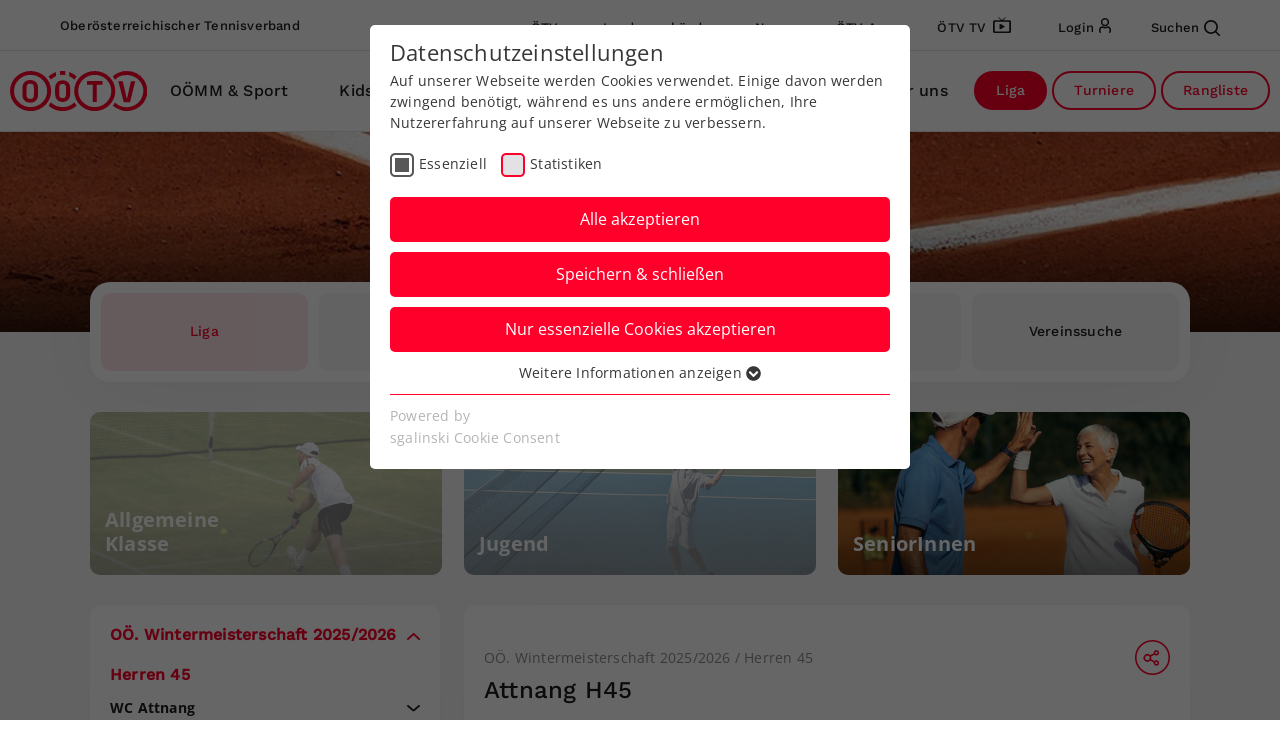

--- FILE ---
content_type: text/html; charset=utf-8
request_url: https://www.ooetv.at/liga/seniors/245592
body_size: 19230
content:
<!DOCTYPE html>
<html dir="ltr" lang="de-at">
<head>

<meta charset="utf-8">
<!-- 
	This website is powered by TYPO3 - inspiring people to share!
	TYPO3 is a free open source Content Management Framework initially created by Kasper Skaarhoj and licensed under GNU/GPL.
	TYPO3 is copyright 1998-2025 of Kasper Skaarhoj. Extensions are copyright of their respective owners.
	Information and contribution at https://typo3.org/
-->



<title>OÖTV: Liga</title>
<meta name="generator" content="TYPO3 CMS" />
<meta name="viewport" content="width=device-width, initial-scale=1, maximum-scale=1, shrink-to-fit=no" />
<meta name="twitter:card" content="summary" />


<link rel="stylesheet" href="/typo3temp/assets/css/7015c8c4ac5ff815b57530b221005fc6.css?1684765496" media="all">
<link rel="stylesheet" href="/Resources/Public/css/styles.css?1761043920" media="all">



<script src="/Resources/Public/js/init.js?1728978622"></script>
<script src="/Resources/Public/js/jquery3-6-0-min.js?1684769900"></script>
<script src="/Resources/Public/js/jquery-migrate.min.js?1684769900"></script>


<link rel="preload" as="style" href="https://www.ooetv.at/fileadmin/sg_cookie_optin/siteroot-112/cookieOptin.css?1690799373" media="all" crossorigin="anonymous">
<link rel="stylesheet" href="https://www.ooetv.at/fileadmin/sg_cookie_optin/siteroot-112/cookieOptin.css?1690799373" media="all" crossorigin="anonymous">
<script id="cookieOptinData" type="application/json">{"cookieGroups":[{"groupName":"essential","label":"Essenziell","description":"Essenzielle Cookies werden f\u00fcr grundlegende Funktionen der Webseite ben\u00f6tigt. Dadurch ist gew\u00e4hrleistet, dass die Webseite einwandfrei funktioniert.","required":true,"cookieData":[{"Name":"cookie_optin","Provider":"","Purpose":"Dieses Cookie wird verwendet, um Ihre Cookie-Einstellungen f\u00fcr diese Website zu speichern.","Lifetime":"1 Jahr","index":0,"crdate":1690799196,"tstamp":1690799372,"pseudo":false},{"Name":"SgCookieOptin.lastPreferences","Provider":"","Purpose":"Dieser Wert speichert Ihre Consent-Einstellungen. Unter anderem eine zuf\u00e4llig generierte ID, f\u00fcr die historische Speicherung Ihrer vorgenommen Einstellungen, falls der Webseiten-Betreiber dies eingestellt hat.","Lifetime":"1 Jahr","index":1,"crdate":1690799196,"tstamp":1690799372,"pseudo":false},{"Name":"","Provider":"","Purpose":"","Lifetime":"","index":2,"crdate":"","tstamp":"","pseudo":true}],"scriptData":[],"loadingHTML":"","loadingJavaScript":""},{"groupName":"statistiken","label":"Statistiken","description":"","required":false,"cookieData":[],"scriptData":[{"title":"Matomo","script":"","html":"<!-- Matomo -->\r\n<script>\r\n  var _paq = window._paq = window._paq || [];\r\n  \/* tracker methods like \"setCustomDimension\" should be called before \"trackPageView\" *\/\r\n  _paq.push(['trackPageView']);\r\n  _paq.push(['enableLinkTracking']);\r\n  (function() {\r\n    var u=\"\/\/matomo.oetv.at\/\";\r\n    _paq.push(['setTrackerUrl', u+'matomo.php']);\r\n    _paq.push(['setSiteId', '5']);\r\n    var d=document, g=d.createElement('script'), s=d.getElementsByTagName('script')[0];\r\n    g.async=true; g.src=u+'matomo.js'; s.parentNode.insertBefore(g,s);\r\n  })();\r\n<\/script>\r\n<!-- End Matomo Code -->","index":0}],"loadingHTML":"<!-- Matomo -->\r\n<script>\r\n  var _paq = window._paq = window._paq || [];\r\n  \/* tracker methods like \"setCustomDimension\" should be called before \"trackPageView\" *\/\r\n  _paq.push(['trackPageView']);\r\n  _paq.push(['enableLinkTracking']);\r\n  (function() {\r\n    var u=\"\/\/matomo.oetv.at\/\";\r\n    _paq.push(['setTrackerUrl', u+'matomo.php']);\r\n    _paq.push(['setSiteId', '5']);\r\n    var d=document, g=d.createElement('script'), s=d.getElementsByTagName('script')[0];\r\n    g.async=true; g.src=u+'matomo.js'; s.parentNode.insertBefore(g,s);\r\n  })();\r\n<\/script>\r\n<!-- End Matomo Code -->\n\n","loadingJavaScript":"","crdate":1690799292,"tstamp":1690799372}],"cssData":{"color_box":"#FFFFFF","color_headline":"#373737","color_text":"#373737","color_confirmation_background":"#2E6B96","color_confirmation_text":"#FFFFFF","color_checkbox":"#ff002b","color_checkbox_required":"#575757","color_button_all":"#ff002b","color_button_all_hover":"#ff002b","color_button_all_text":"#FFFFFF","color_button_specific":"#ff002b","color_button_specific_hover":"#ff002b","color_button_specific_text":"#FFFFFF","color_button_essential":"#ff002b","color_button_essential_hover":"#ff002b","color_button_essential_text":"#FFFFFF","color_button_close":"#FFFFFF","color_button_close_hover":"#FFFFFF","color_button_close_text":"#373737","color_list":"#ff002b","color_list_text":"#FFFFFF","color_table":"#FFFFFF","color_Table_data_text":"#373737","color_table_header":"#F3F3F3","color_table_header_text":"#373737","color_full_box":"#143D59","color_full_headline":"#FFFFFF","color_full_text":"#FFFFFF","color_full_button_close":"#143D59","color_full_button_close_hover":"#143D59","color_full_button_close_text":"#FFFFFF","iframe_color_consent_box_background":"#D6D6D6","iframe_color_button_load_one":"#143D59","iframe_color_button_load_one_hover":"#2E6B96","iframe_color_button_load_one_text":"#FFFFFF","iframe_color_open_settings":"#373737","banner_color_box":"#DDDDDD","banner_color_text":"#373737","banner_color_link_text":"#373737","banner_color_button_settings":"#575757","banner_color_button_settings_hover":"#929292","banner_color_button_settings_text":"#FFFFFF","banner_color_button_accept_essential":"#575757","banner_color_button_accept_essential_hover":"#929292","banner_color_button_accept_essential_text":"#FFFFFF","banner_color_button_accept":"#143D59","banner_color_button_accept_hover":"#2E6B96","banner_color_button_accept_text":"#FFFFFF","color_fingerprint_image":"#FFFFFF","color_fingerprint_background":"#143D59"},"footerLinks":[],"iFrameGroup":{"groupName":"iframes","label":"Externe Inhalte","description":"Wir verwenden auf unserer Website externe Inhalte, um Ihnen zus\u00e4tzliche Informationen anzubieten.","required":false,"cookieData":[]},"settings":{"banner_enable":false,"banner_force_min_width":0,"version":1,"banner_position":0,"banner_show_settings_button":true,"cookie_lifetime":365,"session_only_essential_cookies":false,"iframe_enabled":false,"minify_generated_data":true,"show_button_close":false,"activate_testing_mode":false,"disable_powered_by":false,"disable_for_this_language":false,"set_cookie_for_domain":"","save_history_webhook":"https:\/\/www.ooetv.at\/?saveOptinHistory","cookiebanner_whitelist_regex":"","banner_show_again_interval":14,"identifier":112,"language":0,"render_assets_inline":false,"consider_do_not_track":false,"domains_to_delete_cookies_for":"","subdomain_support":false,"overwrite_baseurl":"","unified_cookie_name":true,"disable_usage_statistics":false,"fingerprint_position":1,"iframe_replacement_background_image":"","monochrome_enabled":true,"show_fingerprint":true},"textEntries":{"header":"Datenschutzeinstellungen","description":"Auf unserer Webseite werden Cookies verwendet. Einige davon werden zwingend ben\u00f6tigt, w\u00e4hrend es uns andere erm\u00f6glichen, Ihre Nutzererfahrung auf unserer Webseite zu verbessern.","accept_all_text":"Alle akzeptieren","accept_specific_text":"Speichern & schlie\u00dfen","accept_essential_text":"Nur essenzielle Cookies akzeptieren","extend_box_link_text":"Weitere Informationen anzeigen","extend_box_link_text_close":"Weitere Informationen verstecken","extend_table_link_text":"Cookie-Informationen anzeigen","extend_table_link_text_close":"Cookie-Informationen verstecken","cookie_name_text":"Name","cookie_provider_text":"Anbieter","cookie_purpose_text":"Zweck","cookie_lifetime_text":"Laufzeit","iframe_button_allow_all_text":"Alle externen Inhalte erlauben","iframe_button_allow_one_text":"Einmalig erlauben","iframe_button_reject_text":"Nicht erlauben","iframe_button_load_one_text":"Externen Inhalt laden","iframe_open_settings_text":"Einstellungen anzeigen","iframe_button_load_one_description":"","banner_button_accept_text":"Akzeptieren","banner_button_accept_essential_text":"Ablehnen","banner_button_settings_text":"Einstellungen","banner_description":"Auf unserer Webseite werden Cookies verwendet. Einige davon werden zwingend ben\u00f6tigt, w\u00e4hrend es uns andere erm\u00f6glichen, Ihre Nutzererfahrung auf unserer Webseite zu verbessern.","save_confirmation_text":"Cookie-Einstellungen erfolgreich gespeichert","user_hash_text":"User-Hash"},"placeholders":{"iframe_consent_description":"<p class=\"sg-cookie-optin-box-flash-message\"><\/p>"},"mustacheData":{"template":{"template_html":"<!--googleoff: index-->\n<div data-nosnippet class=\"sg-cookie-optin-box\">\n\t{{#settings.show_button_close}}\n\t\t<span class=\"sg-cookie-optin-box-close-button\">\u2715<\/span>\n\t{{\/settings.show_button_close}}\n\n\t<strong class=\"sg-cookie-optin-box-header\">{{{textEntries.header}}}<\/strong>\n\t<p class=\"sg-cookie-optin-box-description\">{{{textEntries.description}}}<\/p>\n\n\t<ul class=\"sg-cookie-optin-box-cookie-list\">\n\t\t{{#cookieGroups}}\n\t\t\t<li class=\"sg-cookie-optin-box-cookie-list-item\">\n\t\t\t\t<label >\n\t\t\t\t\t<input class=\"sg-cookie-optin-checkbox\"\n\t\t\t\t\t   type=\"checkbox\"\n\t\t\t\t\t   name=\"cookies[]\"\n\t\t\t\t\t   value=\"{{groupName}}\"\n\t\t\t\t\t   {{#required}}checked=\"1\"{{\/required}}\n\t\t\t\t\t   {{#required}}disabled=\"1\"{{\/required}}>\n\t\t\t\t\t<span class=\"sg-cookie-optin-checkbox-label\" role=\"checkbox\">{{{label}}}<\/span>\n\t\t\t\t<\/label>\n\t\t\t<\/li>\n\t\t{{\/cookieGroups}}\n\t<\/ul>\n\n\t<div class=\"sg-cookie-optin-box-button\">\n\t\t<button  class=\"sg-cookie-optin-box-button-accept-all\">{{{textEntries.accept_all_text}}}<\/button>\n\t\t<button  class=\"sg-cookie-optin-box-button-accept-specific\">{{{textEntries.accept_specific_text}}}<\/button>\n\t\t<button  class=\"sg-cookie-optin-box-button-accept-essential\">{{{textEntries.accept_essential_text}}}<\/button>\n\t<\/div>\n\n\t<ul class=\"sg-cookie-optin-box-cookie-detail-list\" aria-hidden=\"true\">\n\t\t{{#cookieGroups}}\n\t\t\t<li class=\"sg-cookie-optin-box-cookie-detail-list-item\">\n\t\t\t\t<strong class=\"sg-cookie-optin-box-cookie-detail-header\">{{{label}}}<\/strong>\n\t\t\t\t<p class=\"sg-cookie-optin-box-cookie-detail-description\">{{{description}}}<\/p>\n\n\t\t\t\t<div class=\"sg-cookie-optin-box-cookie-detail-sublist\" aria-hidden=\"true\">\n\t\t\t\t\t<table>\n\t\t\t\t\t\t<tbody>\n\t\t\t\t\t\t\t{{#cookieData}}\n\t\t\t\t\t\t\t\t{{^pseudo}}\n\t\t\t\t\t\t\t\t\t{{#index}}<tr class=\"divider\"><td colspan=\"2\">&nbsp;<\/td><\/tr>{{\/index}}\n\t\t\t\t\t\t\t\t\t<tr>\n\t\t\t\t\t\t\t\t\t\t<th>{{{textEntries.cookie_name_text}}}<\/th>\n\t\t\t\t\t\t\t\t\t\t<td>{{{Name}}}<\/td>\n\t\t\t\t\t\t\t\t\t<\/tr>\n\t\t\t\t\t\t\t\t\t<tr>\n\t\t\t\t\t\t\t\t\t\t<th>{{{textEntries.cookie_provider_text}}}<\/th>\n\t\t\t\t\t\t\t\t\t\t<td>{{{Provider}}}<\/td>\n\t\t\t\t\t\t\t\t\t<\/tr>\n\t\t\t\t\t\t\t\t\t<tr>\n\t\t\t\t\t\t\t\t\t\t<th>{{{textEntries.cookie_lifetime_text}}}<\/th>\n\t\t\t\t\t\t\t\t\t\t<td>{{{Lifetime}}}<\/td>\n\t\t\t\t\t\t\t\t\t<\/tr>\n\t\t\t\t\t\t\t\t\t<tr>\n\t\t\t\t\t\t\t\t\t\t<th>{{{textEntries.cookie_purpose_text}}}<\/th>\n\t\t\t\t\t\t\t\t\t\t<td class=\"sg-cookie-optin-box-table-reason\">{{{Purpose}}}<\/td>\n\t\t\t\t\t\t\t\t\t<\/tr>\n\t\t\t\t\t\t\t\t{{\/pseudo}}\n\t\t\t\t\t\t\t{{\/cookieData}}\n\t\t\t\t\t\t<\/tbody>\n\t\t\t\t\t<\/table>\n\t\t\t\t<\/div>\n\n\t\t\t\t{{#cookieData}}\n\t\t\t\t\t{{^index}}<a role=\"button\" class=\"sg-cookie-optin-box-sublist-open-more-link\" href=\"#\">{{{textEntries.extend_table_link_text}}}\n\t\t\t\t\t\t<span>\n\t\t\t\t\t\t\t<svg class=\"sg-cookie-optin-box-sublist-open-more-symbol\" fill='currentColor' xmlns='http:\/\/www.w3.org\/2000\/svg'\n\t\t\t\t\t\t\t\t viewBox='0 0 512 512'>\n\t\t\t\t\t\t\t\t<path d='M504 256c0 137-111 248-248 248S8 393 8 256 119 8 256 8s248 111 248 248zM273 369.9l135.5-135.5c9.4-9.4 9.4-24.6 0-33.9l-17-17c-9.4-9.4-24.6-9.4-33.9 0L256 285.1 154.4 183.5c-9.4-9.4-24.6-9.4-33.9 0l-17 17c-9.4 9.4-9.4 24.6 0 33.9L239 369.9c9.4 9.4 24.6 9.4 34 0z'\/>\n\t\t\t\t\t\t\t<\/svg>\n\t\t\t\t\t\t<\/span>\n\t\t\t\t\t<\/a>{{\/index}}\n\t\t\t\t{{\/cookieData}}\n\t\t\t<\/li>\n\t\t{{\/cookieGroups}}\n\t<\/ul>\n\n\t<div class=\"sg-cookie-optin-box-open-more\">\n\t\t<a class=\"sg-cookie-optin-box-open-more-link\" href=\"#\">{{{textEntries.extend_box_link_text}}}\n\t\t\t<span>\n\t\t\t\t<svg class=\"sg-cookie-optin-box-sublist-open-more-symbol\" fill='currentColor' xmlns='http:\/\/www.w3.org\/2000\/svg'\n\t\t\t\t\t viewBox='0 0 512 512'>\n\t\t\t\t\t<path d='M504 256c0 137-111 248-248 248S8 393 8 256 119 8 256 8s248 111 248 248zM273 369.9l135.5-135.5c9.4-9.4 9.4-24.6 0-33.9l-17-17c-9.4-9.4-24.6-9.4-33.9 0L256 285.1 154.4 183.5c-9.4-9.4-24.6-9.4-33.9 0l-17 17c-9.4 9.4-9.4 24.6 0 33.9L239 369.9c9.4 9.4 24.6 9.4 34 0z'\/>\n\t\t\t\t<\/svg>\n\t\t\t<\/span>\n\t\t<\/a>\n\t<\/div>\n\n\t<div class=\"sg-cookie-optin-box-footer\">\n\t\t<div class=\"sg-cookie-optin-box-copyright\">\n\t\t\t<a  class=\"sg-cookie-optin-box-copyright-link{{#settings.disable_powered_by}} sg-cookie-optin-box-copyright-link-hidden{{\/settings.disable_powered_by}}\"\n\t\t\t   href=\"https:\/\/www.sgalinski.de\/typo3-produkte-webentwicklung\/sgalinski-cookie-optin\/\"\n\t\t\t   rel=\"noopener\"\n\t\t\t   target=\"_blank\">\n\t\t\t\tPowered by<br>sgalinski Cookie Consent\n\t\t\t<\/a>\n\t\t<\/div>\n\n\t\t<div class=\"sg-cookie-optin-box-footer-links\">\n\t\t\t{{#footerLinks}}\n\t\t\t\t{{#index}}\n\t\t\t\t\t<span class=\"sg-cookie-optin-box-footer-divider\"> | <\/span>\n\t\t\t\t{{\/index}}\n\n\t\t\t\t<a  class=\"sg-cookie-optin-box-footer-link\" href=\"{{url}}\" target=\"_blank\">{{{name}}}<\/a>\n\t\t\t{{\/footerLinks}}\n\t\t<\/div>\n\n\t\t<div class=\"sg-cookie-optin-box-footer-user-hash-container\">\n\t\t\t{{{textEntries.user_hash_text}}}: <span class=\"sg-cookie-optin-box-footer-user-hash\"><\/span>\n\t\t<\/div>\n\t<\/div>\n<\/div>\n<!--googleon: index-->\n","template_overwritten":0,"template_selection":0,"markup":"<!--googleoff: index-->\n<div data-nosnippet class=\"sg-cookie-optin-box\">\n\n\t<strong class=\"sg-cookie-optin-box-header\">Datenschutzeinstellungen<\/strong>\n\t<p class=\"sg-cookie-optin-box-description\">Auf unserer Webseite werden Cookies verwendet. Einige davon werden zwingend ben\u00f6tigt, w\u00e4hrend es uns andere erm\u00f6glichen, Ihre Nutzererfahrung auf unserer Webseite zu verbessern.<\/p>\n\n\t<ul class=\"sg-cookie-optin-box-cookie-list\">\n\t\t\t<li class=\"sg-cookie-optin-box-cookie-list-item\">\n\t\t\t\t<label >\n\t\t\t\t\t<input class=\"sg-cookie-optin-checkbox\"\n\t\t\t\t\t   type=\"checkbox\"\n\t\t\t\t\t   name=\"cookies[]\"\n\t\t\t\t\t   value=\"essential\"\n\t\t\t\t\t   checked=\"1\"\n\t\t\t\t\t   disabled=\"1\">\n\t\t\t\t\t<span class=\"sg-cookie-optin-checkbox-label\" role=\"checkbox\">Essenziell<\/span>\n\t\t\t\t<\/label>\n\t\t\t<\/li>\n\t\t\t<li class=\"sg-cookie-optin-box-cookie-list-item\">\n\t\t\t\t<label >\n\t\t\t\t\t<input class=\"sg-cookie-optin-checkbox\"\n\t\t\t\t\t   type=\"checkbox\"\n\t\t\t\t\t   name=\"cookies[]\"\n\t\t\t\t\t   value=\"statistiken\"\n\t\t\t\t\t   \n\t\t\t\t\t   >\n\t\t\t\t\t<span class=\"sg-cookie-optin-checkbox-label\" role=\"checkbox\">Statistiken<\/span>\n\t\t\t\t<\/label>\n\t\t\t<\/li>\n\t<\/ul>\n\n\t<div class=\"sg-cookie-optin-box-button\">\n\t\t<button  class=\"sg-cookie-optin-box-button-accept-all\">Alle akzeptieren<\/button>\n\t\t<button  class=\"sg-cookie-optin-box-button-accept-specific\">Speichern & schlie\u00dfen<\/button>\n\t\t<button  class=\"sg-cookie-optin-box-button-accept-essential\">Nur essenzielle Cookies akzeptieren<\/button>\n\t<\/div>\n\n\t<ul class=\"sg-cookie-optin-box-cookie-detail-list\" aria-hidden=\"true\">\n\t\t\t<li class=\"sg-cookie-optin-box-cookie-detail-list-item\">\n\t\t\t\t<strong class=\"sg-cookie-optin-box-cookie-detail-header\">Essenziell<\/strong>\n\t\t\t\t<p class=\"sg-cookie-optin-box-cookie-detail-description\">Essenzielle Cookies werden f\u00fcr grundlegende Funktionen der Webseite ben\u00f6tigt. Dadurch ist gew\u00e4hrleistet, dass die Webseite einwandfrei funktioniert.<\/p>\n\n\t\t\t\t<div class=\"sg-cookie-optin-box-cookie-detail-sublist\" aria-hidden=\"true\">\n\t\t\t\t\t<table>\n\t\t\t\t\t\t<tbody>\n\t\t\t\t\t\t\t\t\t\n\t\t\t\t\t\t\t\t\t<tr>\n\t\t\t\t\t\t\t\t\t\t<th>Name<\/th>\n\t\t\t\t\t\t\t\t\t\t<td>cookie_optin<\/td>\n\t\t\t\t\t\t\t\t\t<\/tr>\n\t\t\t\t\t\t\t\t\t<tr>\n\t\t\t\t\t\t\t\t\t\t<th>Anbieter<\/th>\n\t\t\t\t\t\t\t\t\t\t<td><\/td>\n\t\t\t\t\t\t\t\t\t<\/tr>\n\t\t\t\t\t\t\t\t\t<tr>\n\t\t\t\t\t\t\t\t\t\t<th>Laufzeit<\/th>\n\t\t\t\t\t\t\t\t\t\t<td>1 Jahr<\/td>\n\t\t\t\t\t\t\t\t\t<\/tr>\n\t\t\t\t\t\t\t\t\t<tr>\n\t\t\t\t\t\t\t\t\t\t<th>Zweck<\/th>\n\t\t\t\t\t\t\t\t\t\t<td class=\"sg-cookie-optin-box-table-reason\">Dieses Cookie wird verwendet, um Ihre Cookie-Einstellungen f\u00fcr diese Website zu speichern.<\/td>\n\t\t\t\t\t\t\t\t\t<\/tr>\n\t\t\t\t\t\t\t\t\t<tr class=\"divider\"><td colspan=\"2\">&nbsp;<\/td><\/tr>\n\t\t\t\t\t\t\t\t\t<tr>\n\t\t\t\t\t\t\t\t\t\t<th>Name<\/th>\n\t\t\t\t\t\t\t\t\t\t<td>SgCookieOptin.lastPreferences<\/td>\n\t\t\t\t\t\t\t\t\t<\/tr>\n\t\t\t\t\t\t\t\t\t<tr>\n\t\t\t\t\t\t\t\t\t\t<th>Anbieter<\/th>\n\t\t\t\t\t\t\t\t\t\t<td><\/td>\n\t\t\t\t\t\t\t\t\t<\/tr>\n\t\t\t\t\t\t\t\t\t<tr>\n\t\t\t\t\t\t\t\t\t\t<th>Laufzeit<\/th>\n\t\t\t\t\t\t\t\t\t\t<td>1 Jahr<\/td>\n\t\t\t\t\t\t\t\t\t<\/tr>\n\t\t\t\t\t\t\t\t\t<tr>\n\t\t\t\t\t\t\t\t\t\t<th>Zweck<\/th>\n\t\t\t\t\t\t\t\t\t\t<td class=\"sg-cookie-optin-box-table-reason\">Dieser Wert speichert Ihre Consent-Einstellungen. Unter anderem eine zuf\u00e4llig generierte ID, f\u00fcr die historische Speicherung Ihrer vorgenommen Einstellungen, falls der Webseiten-Betreiber dies eingestellt hat.<\/td>\n\t\t\t\t\t\t\t\t\t<\/tr>\n\t\t\t\t\t\t<\/tbody>\n\t\t\t\t\t<\/table>\n\t\t\t\t<\/div>\n\n\t\t\t\t\t<a role=\"button\" class=\"sg-cookie-optin-box-sublist-open-more-link\" href=\"#\">Cookie-Informationen anzeigen\n\t\t\t\t\t\t<span>\n\t\t\t\t\t\t\t<svg class=\"sg-cookie-optin-box-sublist-open-more-symbol\" fill='currentColor' xmlns='http:\/\/www.w3.org\/2000\/svg'\n\t\t\t\t\t\t\t\t viewBox='0 0 512 512'>\n\t\t\t\t\t\t\t\t<path d='M504 256c0 137-111 248-248 248S8 393 8 256 119 8 256 8s248 111 248 248zM273 369.9l135.5-135.5c9.4-9.4 9.4-24.6 0-33.9l-17-17c-9.4-9.4-24.6-9.4-33.9 0L256 285.1 154.4 183.5c-9.4-9.4-24.6-9.4-33.9 0l-17 17c-9.4 9.4-9.4 24.6 0 33.9L239 369.9c9.4 9.4 24.6 9.4 34 0z'\/>\n\t\t\t\t\t\t\t<\/svg>\n\t\t\t\t\t\t<\/span>\n\t\t\t\t\t<\/a>\n\t\t\t\t\t\n\t\t\t\t\t\n\t\t\t<\/li>\n\t\t\t<li class=\"sg-cookie-optin-box-cookie-detail-list-item\">\n\t\t\t\t<strong class=\"sg-cookie-optin-box-cookie-detail-header\">Statistiken<\/strong>\n\t\t\t\t<p class=\"sg-cookie-optin-box-cookie-detail-description\"><\/p>\n\n\t\t\t\t<div class=\"sg-cookie-optin-box-cookie-detail-sublist\" aria-hidden=\"true\">\n\t\t\t\t\t<table>\n\t\t\t\t\t\t<tbody>\n\t\t\t\t\t\t<\/tbody>\n\t\t\t\t\t<\/table>\n\t\t\t\t<\/div>\n\n\t\t\t<\/li>\n\t<\/ul>\n\n\t<div class=\"sg-cookie-optin-box-open-more\">\n\t\t<a class=\"sg-cookie-optin-box-open-more-link\" href=\"#\">Weitere Informationen anzeigen\n\t\t\t<span>\n\t\t\t\t<svg class=\"sg-cookie-optin-box-sublist-open-more-symbol\" fill='currentColor' xmlns='http:\/\/www.w3.org\/2000\/svg'\n\t\t\t\t\t viewBox='0 0 512 512'>\n\t\t\t\t\t<path d='M504 256c0 137-111 248-248 248S8 393 8 256 119 8 256 8s248 111 248 248zM273 369.9l135.5-135.5c9.4-9.4 9.4-24.6 0-33.9l-17-17c-9.4-9.4-24.6-9.4-33.9 0L256 285.1 154.4 183.5c-9.4-9.4-24.6-9.4-33.9 0l-17 17c-9.4 9.4-9.4 24.6 0 33.9L239 369.9c9.4 9.4 24.6 9.4 34 0z'\/>\n\t\t\t\t<\/svg>\n\t\t\t<\/span>\n\t\t<\/a>\n\t<\/div>\n\n\t<div class=\"sg-cookie-optin-box-footer\">\n\t\t<div class=\"sg-cookie-optin-box-copyright\">\n\t\t\t<a  class=\"sg-cookie-optin-box-copyright-link\"\n\t\t\t   href=\"https:\/\/www.sgalinski.de\/typo3-produkte-webentwicklung\/sgalinski-cookie-optin\/\"\n\t\t\t   rel=\"noopener\"\n\t\t\t   target=\"_blank\">\n\t\t\t\tPowered by<br>sgalinski Cookie Consent\n\t\t\t<\/a>\n\t\t<\/div>\n\n\t\t<div class=\"sg-cookie-optin-box-footer-links\">\n\t\t<\/div>\n\n\t\t<div class=\"sg-cookie-optin-box-footer-user-hash-container\">\n\t\t\tUser-Hash: <span class=\"sg-cookie-optin-box-footer-user-hash\"><\/span>\n\t\t<\/div>\n\t<\/div>\n<\/div>\n<!--googleon: index-->\n"},"banner":{"banner_html":"<div class=\"sg-cookie-optin-banner {{^settings.banner_position}}sg-cookie-optin-banner-bottom{{\/settings.banner_position}}\">\n\t<div class=\"sg-cookie-optin-box\">\n\t\t<div class=\"sg-cookie-optin-banner-content\">\n\t\t\t<p class=\"sg-cookie-optin-banner-description\">\n\t\t\t\t{{{textEntries.banner_description}}}\n\n\t\t\t\t{{#footerLinks}}\n\t\t\t\t\t{{#index}}\n\t\t\t\t\t\t(\n\t\t\t\t\t{{\/index}}\n\t\t\t\t{{\/footerLinks}}\n\n\t\t\t\t{{#footerLinks}}\n\t\t\t\t\t{{#index}}\n\t\t\t\t\t\t<span class=\"sg-cookie-optin-box-footer-divider\"> | <\/span>\n\t\t\t\t\t{{\/index}}\n\n\t\t\t\t\t<a class=\"sg-cookie-optin-box-footer-link\" href=\"{{url}}\" target=\"_blank\">{{{name}}}<\/a>\n\t\t\t\t{{\/footerLinks}}\n\n\t\t\t\t{{#footerLinks}}\n\t\t\t\t\t{{#index}}\n\t\t\t\t\t\t)\n\t\t\t\t\t{{\/index}}\n\t\t\t\t{{\/footerLinks}}\n\t\t\t<\/p>\n\n\t\t\t<div class=\"sg-cookie-optin-banner-button\">\n\t\t\t\t{{#settings.banner_show_settings_button}}\n\t\t\t\t\t<button class=\"sg-cookie-optin-banner-button-settings\">{{{textEntries.banner_button_settings_text}}}<\/button>\n\t\t\t\t{{\/settings.banner_show_settings_button}}\n\n\t\t\t\t<button class=\"sg-cookie-optin-banner-button-accept-essential\">{{{textEntries.banner_button_accept_essential_text}}}<\/button>\n\t\t\t\t<button class=\"sg-cookie-optin-banner-button-accept\">{{{textEntries.banner_button_accept_text}}}<\/button>\n\t\t\t<\/div>\n\t\t<\/div>\n\t<\/div>\n<\/div>\n","banner_overwritten":0,"markup":"<div class=\"sg-cookie-optin-banner sg-cookie-optin-banner-bottom\">\n\t<div class=\"sg-cookie-optin-box\">\n\t\t<div class=\"sg-cookie-optin-banner-content\">\n\t\t\t<p class=\"sg-cookie-optin-banner-description\">\n\t\t\t\tAuf unserer Webseite werden Cookies verwendet. Einige davon werden zwingend ben\u00f6tigt, w\u00e4hrend es uns andere erm\u00f6glichen, Ihre Nutzererfahrung auf unserer Webseite zu verbessern.\n\n\n\n\t\t\t<\/p>\n\n\t\t\t<div class=\"sg-cookie-optin-banner-button\">\n\t\t\t\t\t<button class=\"sg-cookie-optin-banner-button-settings\">Einstellungen<\/button>\n\n\t\t\t\t<button class=\"sg-cookie-optin-banner-button-accept-essential\">Ablehnen<\/button>\n\t\t\t\t<button class=\"sg-cookie-optin-banner-button-accept\">Akzeptieren<\/button>\n\t\t\t<\/div>\n\t\t<\/div>\n\t<\/div>\n<\/div>\n"},"iframe":{"iframe_html":"<div class=\"sg-cookie-optin-box\">\n\t{{#settings.show_button_close}}\n\t\t<span class=\"sg-cookie-optin-box-close-button\">\u2715<\/span>\n\t{{\/settings.show_button_close}}\n\n\t<strong class=\"sg-cookie-optin-box-header\">{{{iFrameGroup.label}}}<\/strong>\n\t<p class=\"sg-cookie-optin-box-description\">{{{iFrameGroup.description}}}<\/p>\n\n\t<div class=\"sg-cookie-optin-box-button\">\n\t\t<button  class=\"sg-cookie-optin-box-button-accept-all\">{{{textEntries.iframe_button_allow_all_text}}}<\/button>\n\t\t<button  class=\"sg-cookie-optin-box-button-accept-specific\">{{{textEntries.iframe_button_allow_one_text}}}<\/button>\n\t\t<button  class=\"sg-cookie-optin-box-button-iframe-reject\">{{{textEntries.iframe_button_reject_text}}}<\/button>\n\t<\/div>\n\n\t{{{placeholders.iframe_consent_description}}}\n\n\t<div class=\"sg-cookie-optin-box-footer\">\n\t\t<div class=\"sg-cookie-optin-box-copyright\">\n\t\t\t<a  class=\"sg-cookie-optin-box-copyright-link{{#settings.disable_powered_by}} sg-cookie-optin-box-copyright-link-hidden{{\/settings.disable_powered_by}}\"\n\t\t\t   href=\"https:\/\/www.sgalinski.de\/typo3-produkte-webentwicklung\/sgalinski-cookie-optin\/\"\n\t\t\t   rel=\"noopener\"\n\t\t\t   target=\"_blank\">\n\t\t\t\tPowered by<br>sgalinski Cookie Consent\n\t\t\t<\/a>\n\t\t<\/div>\n\n\t\t<div class=\"sg-cookie-optin-box-footer-links\">\n\t\t\t{{#footerLinks}}\n\t\t\t{{#index}}\n\t\t\t<span class=\"sg-cookie-optin-box-footer-divider\"> | <\/span>\n\t\t\t{{\/index}}\n\t\t\t<a  class=\"sg-cookie-optin-box-footer-link\" href=\"{{url}}\" target=\"_blank\">{{{name}}}<\/a>\n\t\t\t{{\/footerLinks}}\n\t\t<\/div>\n\t<\/div>\n<\/div>\n","iframe_overwritten":0,"markup":"<div class=\"sg-cookie-optin-box\">\n\n\t<strong class=\"sg-cookie-optin-box-header\">Externe Inhalte<\/strong>\n\t<p class=\"sg-cookie-optin-box-description\">Wir verwenden auf unserer Website externe Inhalte, um Ihnen zus\u00e4tzliche Informationen anzubieten.<\/p>\n\n\t<div class=\"sg-cookie-optin-box-button\">\n\t\t<button  class=\"sg-cookie-optin-box-button-accept-all\">Alle externen Inhalte erlauben<\/button>\n\t\t<button  class=\"sg-cookie-optin-box-button-accept-specific\">Einmalig erlauben<\/button>\n\t\t<button  class=\"sg-cookie-optin-box-button-iframe-reject\">Nicht erlauben<\/button>\n\t<\/div>\n\n\t<p class=\"sg-cookie-optin-box-flash-message\"><\/p>\n\n\t<div class=\"sg-cookie-optin-box-footer\">\n\t\t<div class=\"sg-cookie-optin-box-copyright\">\n\t\t\t<a  class=\"sg-cookie-optin-box-copyright-link\"\n\t\t\t   href=\"https:\/\/www.sgalinski.de\/typo3-produkte-webentwicklung\/sgalinski-cookie-optin\/\"\n\t\t\t   rel=\"noopener\"\n\t\t\t   target=\"_blank\">\n\t\t\t\tPowered by<br>sgalinski Cookie Consent\n\t\t\t<\/a>\n\t\t<\/div>\n\n\t\t<div class=\"sg-cookie-optin-box-footer-links\">\n\t\t<\/div>\n\t<\/div>\n<\/div>\n"},"iframeReplacement":{"iframe_replacement_html":"<button class=\"sg-cookie-optin-iframe-consent-accept\">{{{textEntries.iframe_button_load_one_text}}}<\/button>\n{{{placeholders.iframe_consent_description}}}\n<a class=\"sg-cookie-optin-iframe-consent-link\">{{{textEntries.iframe_open_settings_text}}}<\/a>\n","iframe_replacement_overwritten":0,"markup":"<button class=\"sg-cookie-optin-iframe-consent-accept\">Externen Inhalt laden<\/button>\n<p class=\"sg-cookie-optin-box-flash-message\"><\/p>\n<a class=\"sg-cookie-optin-iframe-consent-link\">Einstellungen anzeigen<\/a>\n"},"iframeWhitelist":{"iframe_whitelist_regex":"^https:\\\/\\\/www\\.google\\.com\\\/recaptcha\\\/","markup":"^https:\\\/\\\/www\\.google\\.com\\\/recaptcha\\\/"},"services":[]}}</script>
					<link rel="preload" as="script" href="https://www.ooetv.at/fileadmin/sg_cookie_optin/siteroot-112/cookieOptin.js" data-ignore="1" crossorigin="anonymous">
					<script src="https://www.ooetv.at/fileadmin/sg_cookie_optin/siteroot-112/cookieOptin.js" data-ignore="1" crossorigin="anonymous"></script>
<link rel="canonical" href="https://www.ooetv.at/liga?groupId=260727&amp;cHash=d0c78572a5f6dba277b101a58e54b870"/>
</head>
<body id="pid917" class="section">
<div class="main-wrapper standard league sidebar-llv">
  <div class="content-row content-row-header-meta">
    
    
    
    
        <span class="logoinfo">Oberösterreichischer Tennisverband</span>
    
    
    
    
    
    
    <div class="metabox">
        <div class="header-meta-menu">
            
                <a href="https://www.oetv.at/" class="metalink metalink-oetv">ÖTV</a>
            
            <div class="metalink landesverband-selector">
                Landesverbände
                <div class="landesverband-list">
                    <a href="https://www.tennisburgenland.at/">Burgenländischer Tennisverband</a><br />
                    <a href="https://www.tenniskaernten.at/">Kärntner Tennisverband</a><br />
                    <a href="https://www.noetv.at/">Niederösterreichischer Tennisverband</a><br />
                    <a href="https://www.ooetv.at/">Oberösterreichischer Tennisverband</a><br />
                    <a href="https://www.salzburgtennis.at/">Salzburger Tennisverband</a><br />
                    <a href="https://www.tennissteiermark.at/">Steirischer Tennisverband</a><br />
                    <a href="https://www.tennistirol.at/">Tiroler Tennisverband</a><br />
                    <a href="https://www.vorarlbergtennis.at/">Vorarlberger Tennisverband</a><br />
                    <a href="https://tennis.wien/">Wiener Tennisverband</a>
                </div>
            </div>
            <a href="/news" class="metalink metalink-news">News</a>
            <a class="metalink metalink-app" href="https://www.oetv.at/services/die-oetv-app">ÖTV App</a>
            <a href="https://www.oetv.tv/" class="metalink metalink-tv" target="_blank">ÖTV TV <img class="metaline-icon" src="/Resources/Public/Images/icon-tv.svg" alt="" title="" /></a>
            <a href="/login" class="metalink metalinkLogin"><span class="userNamelabel ">Login</span> <img class="metaline-icon" src="/Resources/Public/Images/icon-user.svg" alt="" title="" /></a>
            <a href="/konto" class="metalink metalinkKonto"><span class="userNamelabel userName "></span> <img class="metaline-icon" src="/Resources/Public/Images/icon-user.svg" alt="" title="" /></a>
            <div class="meta-usermenu">
                <a href="https://oetv-austria.liga.nu/cgi-bin/WebObjects/nuLigaTENAT.woa/wa/oAuthLogin" class="item-usermenu" target="_blank">Meldung, Ergebniserfassung, Vereinsverwaltung</a>
                <a href="https://tenat-apps.liga.nu/playerslounge/mymatches" class="item-usermenu" target="_blank">Meine Spiele</a>
                <a href="https://tenat-apps.liga.nu/playerslounge/mytournaments" class="item-usermenu" target="_blank">Meine Turniere</a>
                <a href="https://tenat-apps.liga.nu/playerslounge/licencecard" class="item-usermenu" target="_blank">Meine Lizenzkarte</a>
                <a href="https://tenat-apps.liga.nu/playerslounge/profile" class="item-usermenu" target="_blank">Mein Profil</a>
                
                        <a href="https://tenat-id.liga.nu/oauth2/logout?clientId=gdwBBLf34V&redirectUri=https://www.ooetv.at?logintype=logout" class="item-usermenu">Logout</a>
                    
            </div>
        </div>
        <div class="header-meta-search">
            <a href="/suche">Suchen <img class="metaline-icon" src="/Resources/Public/Images/icon-lupe.svg" alt="" title="" /></a>
        </div>
    </div>
</div>
<header class="content-row content-row-header">
    <a href="/" class="logo">
        
                <img class="icon-chat" src="/Resources/Public/Images/logo-ooetv.svg" alt="" title="" />
                <script>$('body').attr('data-fed','OÖTV')</script>
            
    </a>
    <div class="content-row-center">
        <div class="content-row-inner">
            
                <div id="mainMenu" class="main-menu hero-menu" xmlns:f="http://www.w3.org/1999/html">
  <ul class="navbar-nav">
    
      <li class="nav-item level-0 " data-id="278">
        <a href="https://ooetv.oetv.at/liga/adults" class="nav-link nav-link-level0">
          OÖMM &amp; Sport
        </a>
        <span class="mobOpensub">+</span>
          
            <div class="level1before"></div>
            <div class="box-submenu sub level1">
              
                <div class="box-subsubmenu navitem-level1 spacer">
                  
                      <div class="box-subsubmenu-titel">OÖTV-Mannschaftsbewerbe</div>
                    
                  
                  
                    
                      <div class="level1before"></div>
                      
                        <div class="navitem-level2">
                          
                              <a href="https://ooetv.oetv.at/liga/adults" class="button">
                                Allgemeine Klasse
                              </a>
                            
                        </div>
                      
                        <div class="navitem-level2">
                          
                              <a href="https://ooetv.oetv.at/liga/juniors" class="button">
                                Jugend
                              </a>
                            
                        </div>
                      
                        <div class="navitem-level2">
                          
                              <a href="https://ooetv.oetv.at/liga/seniors" class="button">
                                Senioren
                              </a>
                            
                        </div>
                      
                        <div class="navitem-level2">
                          
                              <a href="/sport/regelwerk-und-info" class="button">
                                Infos und Dokumente
                              </a>
                            
                        </div>
                      
                      <div class="level1before"></div>
                    
                  
                </div>
              
                <div class="box-subsubmenu navitem-level1 spacer">
                  
                      <div class="box-subsubmenu-titel">ÖTV-Bundesliga</div>
                    
                  
                  
                    
                      <div class="level1before"></div>
                      
                        <div class="navitem-level2">
                          
                              <a href="https://www.oetv.at/liga/adults" class="button">
                                Allgemeine Klasse
                              </a>
                            
                        </div>
                      
                        <div class="navitem-level2">
                          
                              <a href="https://www.oetv.at/liga/juniors" class="button">
                                Jugend
                              </a>
                            
                        </div>
                      
                        <div class="navitem-level2">
                          
                              <a href="https://www.oetv.at/liga/seniors" class="button">
                                Senioren
                              </a>
                            
                        </div>
                      
                      <div class="level1before"></div>
                    
                  
                </div>
              
                <div class="box-subsubmenu navitem-level1 spacer">
                  
                      <div class="box-subsubmenu-titel">Sport</div>
                    
                  
                  
                    
                      <div class="level1before"></div>
                      
                        <div class="navitem-level2">
                          
                              <a href="/sport/rollstuhltennis" class="button">
                                Rollstuhltennis
                              </a>
                            
                        </div>
                      
                        <div class="navitem-level2">
                          
                              <a href="/sport/behindertensport" class="button">
                                Behindertensport
                              </a>
                            
                        </div>
                      
                        <div class="navitem-level2">
                          
                              <a href="/sport/breitensport-1" class="button">
                                Breitensport
                              </a>
                            
                        </div>
                      
                        <div class="navitem-level2">
                          
                              <a href="/sport/schulsport" class="button">
                                Schulsport
                              </a>
                            
                        </div>
                      
                        <div class="navitem-level2">
                          
                              <a href="/sport/seniorensport" class="button">
                                Seniorensport
                              </a>
                            
                        </div>
                      
                        <div class="navitem-level2">
                          
                              <a href="/sport/turnierinformationen" class="button">
                                Turnierinformationen
                              </a>
                            
                        </div>
                      
                      <div class="level1before"></div>
                    
                  
                </div>
              
              <div class="heroCtaBox">
                <div class="heroCtaBox-inner">
                <a href="#">
                  <img class="heroCtaBox-image" src="/Resources/Public/Images/menucta-standard.jpg" alt="" title="" />
                  <div class="imagedarken"></div>
<div class="heroCtaBox-text">

</div>
                </a>
                </div>
              </div>
            </div>
            <div class="level1before"></div>
          
      </li>
    
      <li class="nav-item level-0 " data-id="277">
        <a href="/kids-jugend-leistungssport/was-ist-kids-tennis" class="nav-link nav-link-level0">
          Kids-Jugend-Leistungssport
        </a>
        <span class="mobOpensub">+</span>
          
            <div class="level1before"></div>
            <div class="box-submenu sub level1">
              
                <div class="box-subsubmenu navitem-level1 spacer">
                  
                      <div class="box-subsubmenu-titel">Kids</div>
                    
                  
                  
                    
                      <div class="level1before"></div>
                      
                        <div class="navitem-level2">
                          
                              <a href="/kids-jugend-leistungssport/was-ist-kids-tennis" class="button">
                                Was ist Kids-Tennis?
                              </a>
                            
                        </div>
                      
                        <div class="navitem-level2">
                          
                              <a href="/kids-jugend-leistungssport/ooetv-kids-kompetenzzentrum" class="button">
                                OÖTV Kids-Kompetenzzentrum
                              </a>
                            
                        </div>
                      
                        <div class="navitem-level2">
                          
                              <a href="/kids-jugend-leistungssport/regionales-kids-training" class="button">
                                Regionales Kids-Training
                              </a>
                            
                        </div>
                      
                        <div class="navitem-level2">
                          
                              <a href="/jugend-leistungssport/ooetv-kidsturniere" class="button">
                                OÖTV Kidsturniere
                              </a>
                            
                        </div>
                      
                        <div class="navitem-level2">
                          
                              <a href="https://www.oetv.at/ausbildung/oetv-kids-club-lizenz" class="button">
                                ÖTV Kids-Club-Lizenz
                              </a>
                            
                        </div>
                      
                        <div class="navitem-level2">
                          
                              <a href="/kids-jugend-leistungssport/ooetv-kids-team" class="button">
                                OÖTV Kids Team
                              </a>
                            
                        </div>
                      
                      <div class="level1before"></div>
                    
                  
                </div>
              
                <div class="box-subsubmenu navitem-level1 spacer">
                  
                      <div class="box-subsubmenu-titel">Jugend</div>
                    
                  
                  
                    
                      <div class="level1before"></div>
                      
                        <div class="navitem-level2">
                          
                              <a href="https://www.oetv.at/leistungssport/oetv-player-development" class="button">
                                ÖTV Player-Development
                              </a>
                            
                        </div>
                      
                        <div class="navitem-level2">
                          
                              <a href="/jugend-leistungssport/ooetv-jugendkader" class="button">
                                OÖTV Jugendkader
                              </a>
                            
                        </div>
                      
                        <div class="navitem-level2">
                          
                              <a href="/jugend-leistungssport/ooetv-jugendturnier" class="button">
                                OÖTV Jugendturniere
                              </a>
                            
                        </div>
                      
                        <div class="navitem-level2">
                          
                              <a href="/kids-jugend-leistungssport/ooetv-jugend-team" class="button">
                                OÖTV Jugend Team
                              </a>
                            
                        </div>
                      
                      <div class="level1before"></div>
                    
                  
                </div>
              
                <div class="box-subsubmenu navitem-level1 spacer">
                  
                      <div class="box-subsubmenu-titel">Leistungstennis</div>
                    
                  
                  
                    
                      <div class="level1before"></div>
                      
                        <div class="navitem-level2">
                          
                              <a href="/jugend-leistungssport/sportkonzept" class="button">
                                Sportkonzept
                              </a>
                            
                        </div>
                      
                        <div class="navitem-level2">
                          
                              <a href="/jugend-leistungssport/landesleistungszentrum" class="button">
                                Landesleistungszentrum
                              </a>
                            
                        </div>
                      
                        <div class="navitem-level2">
                          
                              <a href="/kids-jugend-leistungssport/sport-ansprechpartner" class="button">
                                Sport-Ansprechpartner
                              </a>
                            
                        </div>
                      
                      <div class="level1before"></div>
                    
                  
                </div>
              
              <div class="heroCtaBox">
                <div class="heroCtaBox-inner">
                <a href="#">
                  <img class="heroCtaBox-image" src="/Resources/Public/Images/menucta-standard.jpg" alt="" title="" />
                  <div class="imagedarken"></div>
<div class="heroCtaBox-text">

</div>
                </a>
                </div>
              </div>
            </div>
            <div class="level1before"></div>
          
      </li>
    
      <li class="nav-item level-0 " data-id="276">
        <a href="/ausbildung/bspa-instruktor-lehrer-trainer" class="nav-link nav-link-level0">
          Ausbildung
        </a>
        <span class="mobOpensub">+</span>
          
            <div class="level1before"></div>
            <div class="box-submenu sub level1">
              
                <div class="box-subsubmenu navitem-level1 spacer">
                  
                      <div class="box-subsubmenu-titel">Am Platz</div>
                    
                  
                  
                    
                      <div class="level1before"></div>
                      
                        <div class="navitem-level2">
                          
                              <a href="/ausbildung/ooetv-uebungsleiter" class="button">
                                OÖTV Übungsleiter:in
                              </a>
                            
                        </div>
                      
                        <div class="navitem-level2">
                          
                              <a href="/ausbildung/bspa-instruktor-lehrer-trainer" class="button">
                                BSPA Ausbildungen
                              </a>
                            
                        </div>
                      
                      <div class="level1before"></div>
                    
                  
                </div>
              
                <div class="box-subsubmenu navitem-level1 spacer">
                  
                      <div class="box-subsubmenu-titel">Regeln</div>
                    
                  
                  
                    
                      <div class="level1before"></div>
                      
                        <div class="navitem-level2">
                          
                              <a href="/ausbildung/schiedsrichterinnenwesen" class="button">
                                Schiedsrichter:innenwesen
                              </a>
                            
                        </div>
                      
                        <div class="navitem-level2">
                          
                              <a href="/ausbildung/schiedsrichterkurs-1" class="button">
                                SR Ausbildungen
                              </a>
                            
                        </div>
                      
                        <div class="navitem-level2">
                          
                              <a href="https://forms.gle/mfUnX6LEK95Giry3A" class="button">
                                Online-Test Teamcaptain
                              </a>
                            
                        </div>
                      
                      <div class="level1before"></div>
                    
                  
                </div>
              
                <div class="box-subsubmenu navitem-level1 spacer">
                  
                      <div class="box-subsubmenu-titel">Service</div>
                    
                  
                  
                    
                      <div class="level1before"></div>
                      
                        <div class="navitem-level2">
                          
                              <a href="https://www.oetv.at/ausbildung/jobboerse" class="button">
                                Trainer-Jobbörse
                              </a>
                            
                        </div>
                      
                      <div class="level1before"></div>
                    
                  
                </div>
              
              <div class="heroCtaBox">
                <div class="heroCtaBox-inner">
                <a href="#">
                  <img class="heroCtaBox-image" src="/Resources/Public/Images/menucta-standard.jpg" alt="" title="" />
                  <div class="imagedarken"></div>
<div class="heroCtaBox-text">

</div>
                </a>
                </div>
              </div>
            </div>
            <div class="level1before"></div>
          
      </li>
    
      <li class="nav-item level-0 " data-id="275">
        <a href="/services/ehrenzeichenordnung" class="nav-link nav-link-level0">
          Services
        </a>
        <span class="mobOpensub">+</span>
          
            <div class="level1before"></div>
            <div class="box-submenu sub level1">
              
                <div class="box-subsubmenu navitem-level1 spacer">
                  
                      <div class="box-subsubmenu-titel">OÖTV Ehrenzeichen</div>
                    
                  
                  
                    
                      <div class="level1before"></div>
                      
                        <div class="navitem-level2">
                          
                              <a href="/services/ehrenzeichenordnung" class="button">
                                Ehrenzeichen
                              </a>
                            
                        </div>
                      
                        <div class="navitem-level2">
                          
                              <a href="/services/ehrenmitglieder" class="button">
                                Ehrenmitglieder
                              </a>
                            
                        </div>
                      
                      <div class="level1before"></div>
                    
                  
                </div>
              
                <div class="box-subsubmenu navitem-level1 spacer">
                  
                      <div class="box-subsubmenu-titel">Förderungen</div>
                    
                  
                  
                    
                      <div class="level1before"></div>
                      
                        <div class="navitem-level2">
                          
                              <a href="/services/vereinsfoerderung" class="button">
                                Vereinsförderung
                              </a>
                            
                        </div>
                      
                        <div class="navitem-level2">
                          
                              <a href="/services/investitionsfoerderung" class="button">
                                Investitionsförderung
                              </a>
                            
                        </div>
                      
                      <div class="level1before"></div>
                    
                  
                </div>
              
                <div class="box-subsubmenu navitem-level1 spacer">
                  
                      <div class="box-subsubmenu-titel">Spieler und Vereine</div>
                    
                  
                  
                    
                      <div class="level1before"></div>
                      
                        <div class="navitem-level2">
                          
                              <a href="/spieler" class="button">
                                Spielerinfos/Spielersuche
                              </a>
                            
                        </div>
                      
                        <div class="navitem-level2">
                          
                              <a href="/vereine" class="button">
                                Vereinssuche
                              </a>
                            
                        </div>
                      
                        <div class="navitem-level2">
                          
                              <a href="/services/registrierung" class="button">
                                Registrierung
                              </a>
                            
                        </div>
                      
                        <div class="navitem-level2">
                          
                              <a href="/services/praevention-und-schutz" class="button">
                                Prävention und Schutz
                              </a>
                            
                        </div>
                      
                      <div class="level1before"></div>
                    
                  
                </div>
              
              <div class="heroCtaBox">
                <div class="heroCtaBox-inner">
                <a href="#">
                  <img class="heroCtaBox-image" src="/Resources/Public/Images/menucta-standard.jpg" alt="" title="" />
                  <div class="imagedarken"></div>
<div class="heroCtaBox-text">

</div>
                </a>
                </div>
              </div>
            </div>
            <div class="level1before"></div>
          
      </li>
    
      <li class="nav-item level-0 " data-id="274">
        <a href="/ueber-uns/vorstand" class="nav-link nav-link-level0">
          Über uns
        </a>
        <span class="mobOpensub">+</span>
          
            <div class="level1before"></div>
            <div class="box-submenu sub level1">
              
                <div class="box-subsubmenu navitem-level1 spacer">
                  
                      <div class="box-subsubmenu-titel">Der OÖTV</div>
                    
                  
                  
                    
                      <div class="level1before"></div>
                      
                        <div class="navitem-level2">
                          
                              <a href="/ueber-uns/leitbild" class="button">
                                Leitbild
                              </a>
                            
                        </div>
                      
                        <div class="navitem-level2">
                          
                              <a href="/ueber-uns/vorstand" class="button">
                                Vorstand
                              </a>
                            
                        </div>
                      
                        <div class="navitem-level2">
                          
                              <a href="/ueber-uns/referate" class="button">
                                Referate
                              </a>
                            
                        </div>
                      
                        <div class="navitem-level2">
                          
                              <a href="/ueber-uns/verbandskontrolle" class="button">
                                Verbandskontrolle
                              </a>
                            
                        </div>
                      
                        <div class="navitem-level2">
                          
                              <a href="/ueber-uns/verbandsbuero" class="button">
                                Verbandsbüro
                              </a>
                            
                        </div>
                      
                        <div class="navitem-level2">
                          
                              <a href="/ueber-uns/verbandsgeschichte-kurz" class="button">
                                Verbandsgeschichte (kurz)
                              </a>
                            
                        </div>
                      
                      <div class="level1before"></div>
                    
                  
                </div>
              
                <div class="box-subsubmenu navitem-level1 spacer">
                  
                      <div class="box-subsubmenu-titel">Wichtige Infos</div>
                    
                  
                  
                    
                      <div class="level1before"></div>
                      
                        <div class="navitem-level2">
                          
                              <a href="/ueber-uns/jahrestermine" class="button">
                                Verbandstermine
                              </a>
                            
                        </div>
                      
                        <div class="navitem-level2">
                          
                              <a href="/ueber-uns/ooetv-pool" class="button">
                                OÖTV Pool
                              </a>
                            
                        </div>
                      
                        <div class="navitem-level2">
                          
                              <a href="/ueber-uns/verbandstag" class="button">
                                Verbandstag
                              </a>
                            
                        </div>
                      
                        <div class="navitem-level2">
                          
                              <a href="/ueber-uns/beitritt-zum-ooetv" class="button">
                                Beitritt zum OÖTV
                              </a>
                            
                        </div>
                      
                        <div class="navitem-level2">
                          
                              <a href="/ueber-uns/fotogalerie" class="button">
                                Fotogalerie
                              </a>
                            
                        </div>
                      
                      <div class="level1before"></div>
                    
                  
                </div>
              
              <div class="heroCtaBox">
                <div class="heroCtaBox-inner">
                <a href="#">
                  <img class="heroCtaBox-image" src="/Resources/Public/Images/menucta-standard.jpg" alt="" title="" />
                  <div class="imagedarken"></div>
<div class="heroCtaBox-text">

</div>
                </a>
                </div>
              </div>
            </div>
            <div class="level1before"></div>
          
      </li>
    
    
      
        <div class="menu-cta menu-cta_278" style="display: none;" data-id="278">
          <a href="https://ooetv.oetv.at/" class="textlink">
        
            <img class="imagebuttonImg" src="/fileadmin/_processed_/d/4/csm_00-Rechts_60e59d7118.jpg" width="600" height="1091" alt="" />
          
        
          <h2 class="listHL ">Sport</h2>
        
      </a>
        </div>
      
    
      
        <div class="menu-cta menu-cta_277" style="display: none;" data-id="277">
          <img class="imagebuttonImg" src="/fileadmin/_processed_/d/4/csm_00-Rechts_60e59d7118.jpg" width="600" height="1091" alt="" />
          
        
          <h2 class="listHL ">Kids, Jugend- und Leistungssport</h2>
        </div>
      
    
      
        <div class="menu-cta menu-cta_276" style="display: none;" data-id="276">
          <a href="https://ooetv.oetv.at/" class="textlink">
        
            <img class="imagebuttonImg" src="/fileadmin/_processed_/d/4/csm_00-Rechts_60e59d7118.jpg" width="600" height="1091" alt="" />
          
        
          <h2 class="listHL ">Ausbildung</h2>
        
      </a>
        </div>
      
    
      
        <div class="menu-cta menu-cta_275" style="display: none;" data-id="275">
          <a href="https://ooetv.oetv.at/" class="textlink">
        
            <img class="imagebuttonImg" src="/fileadmin/_processed_/d/4/csm_00-Rechts_60e59d7118.jpg" width="600" height="1091" alt="" />
          
        
          <h2 class="listHL ">Services</h2>
        
      </a>
        </div>
      
    
      
        <div class="menu-cta menu-cta_274" style="display: none;" data-id="274">
          <a href="https://ooetv.oetv.at/" class="textlink">
        
            <img class="imagebuttonImg" src="/fileadmin/_processed_/d/4/csm_00-Rechts_60e59d7118.jpg" width="600" height="1091" alt="" />
          
        
          <h2 class="listHL ">Über uns</h2>
        
      </a>
        </div>
      
    
  </ul>
</div>
            
        </div>
    </div>
    <div class="sidebtn">
        <a href="/liga" class="sidebtnLink sidebtnLink1 sidebtn-Liga btn btn-red">
            Liga
        </a>
        <a href="/turniere" class="sidebtnLink sidebtnLink2 sidebtn-Turniere btn btn-red">
            Turniere
        </a>
        <a href="/rangliste" class="sidebtnLink sidebtnLink3 sidebtn-Rangliste btn btn-red">
            Rangliste
        </a>
        <a href="/spieler" class="sidebtnLink sidebtnLink3 sidebtn-Spieler btn btn-red">
            SpielerInnen
        </a>
        <a href="/vereine" class="sidebtnLink sidebtnLink3 sidebtn-clubsearch btn btn-red">
            Vereinssuche
        </a>
    </div>
    <div class="usermenu-mobile">
        <a href="/konto" class="metalink metalinkKonto"><span class="userNamelabel userName "></span> <img class="metaline-icon" src="/Resources/Public/Images/icon-user.svg" alt="" title="" /></a>
        <a href="/login" class="metalink metalinkLogin"><span class="userNamelabel userName "></span> <img class="metaline-icon" src="/Resources/Public/Images/icon-user.svg" alt="" title="" /></a>

        <div class="meta-usermenu-mobile">
            <a href="https://oetv-austria.liga.nu/cgi-bin/WebObjects/nuLigaTENAT.woa/wa/oAuthLogin" class="item-usermenu" target="_blank">Meldung, Ergebniserfassung, Vereinsverwaltung</a>
            <a href="https://tenat-apps.liga.nu/playerslounge/mymatches" class="item-usermenu" target="_blank">Meine Spiele</a>
            <a href="https://tenat-apps.liga.nu/playerslounge/mytournaments" class="item-usermenu" target="_blank">Meine Turniere</a>
            <a href="https://tenat-apps.liga.nu/playerslounge/licencecard" class="item-usermenu" target="_blank">Meine Lizenzkarte</a>
            <a href="https://tenat-apps.liga.nu/playerslounge/profile" class="item-usermenu" target="_blank">Mein Profil</a>
            
                    <a href="https://tenat-id.liga.nu/oauth2/logout?clientId=gdwBBLf34V&redirectUri=https://www.ooetv.at?logintype=logout" class="item-usermenu">Logout</a>
                
        </div>


    </div>
    <div class="burgerBTN">
        <div class="BTN-open">
            <div class="BTN-openline BTN-openline1"></div>
            <div class="BTN-openline BTN-openline2"></div>
            <div class="BTN-openline BTN-openline3"></div>
        </div>
        <div class="BTN-close">
            <img class="icon-x" src="/Resources/Public/Images/icon-mobnav-x.svg" alt="" title="" />
        </div>
    </div>
</header>

  <!--TYPO3SEARCH_begin-->
  <div id="main">
    
<div class="main-wrapper-league bg-greylight sidebar-left">
  <div class="content-row content-row-headerImage content-row-headerImage-low trans">
    <img class="headerimage" src="/Resources/Public/Images/header-league.jpg" alt="">
    <div class="imagedarken"></div>
  </div>
  <div class="content-row content-row-horizontmenu content-row-leaguemenu">
    <div class="content-row-center">
      <div class="content-row-inner">
        <div class="horizontmenu-itembox">
          <a href="/liga"  class="horizontmenu-item horizontmenu-item-On animateAll">
            <span class="linkspan">Liga</span>
          </a>
          <a href="/turniere" class="horizontmenu-item animateAll">
            <span class="linkspan">Turniere</span>
          </a>
          <a href="/rangliste"  class="horizontmenu-item animateAll">
            <span class="linkspan">Rangliste</span>
          </a>
          <a href="/spieler"  class="horizontmenu-item animateAll">
            <span class="linkspan">SpielerInnen</span>
          </a>
        </div>
      </div>
    </div>
  </div>
  <div class="content-row content-row-leagueType">
    <div class="content-row-center">
      <div class="content-row-inner">
        
        <a href="/liga/adults" class="leagueType-itembox leagueType-itembox-adults animateAll">
          <span class="linkspan animateAll">Allgemeine <br><br> Klasse</span>
          <img class="leagueType-itembox-bg " src="/Resources/Public/Images/type-AllgemeineKlasse.jpg" alt="">
          <div class="imagedarken"></div>
        </a>
        <a href="/liga/juniors" class="leagueType-itembox leagueType-itembox-juniors animateAll ">
          <span class="linkspan ">Jugend</span>
          <img class="leagueType-itembox-bg " src="/Resources/Public/Images/type-jugend.jpg" alt="">
          <div class="imagedarken"></div>
        </a>
        <a href="/liga/seniors" class="leagueType-itembox leagueType-itembox-seniors animateAll ">
          <span class="linkspan ">SeniorInnen</span>
          <img class="leagueType-itembox-bg " src="/Resources/Public/Images/type-senioren.jpg" alt="">
          <div class="imagedarken"></div>
        </a>
      </div>
    </div>
  </div>
  
      <script>$('.leagueType-itembox').removeClass('leagueType-itembox-active');</script>
      <script>$('.leagueType-itembox-seniors').addClass('leagueType-itembox-active');</script>
      
    
  <div id="datatable" class="content-row content-row-leaguemain">
    <div class="content-row-center">
      <div class="content-row-inner">
        <div class="content-part content-part-w75">
          
              <div class="banner-liga">
                
                    <!-- Revive Adserver Asynchronous JS Tag - Generated with Revive Adserver v5.4.0 -->
                    <ins data-revive-zoneid="166" data-revive-id="2cbc24d3b033df41d98250ce412dde37"></ins>
                    <script async src="//ads.oetv.at/www/delivery/asyncjs.php"></script>
                  
              </div>
            

          <div class="content-part-w75-inner">
            <div class="loadinglayer">
              <div class="lds-ellipsis">
                <div></div>
                <div></div>
                <div></div>
                <div></div>
              </div>
            </div>
            <div class="leaguemain-section leaguemain-section-table leaguemain-section-table-ranking">
              <div class="liga-sharelink" data-sharelink="">
                <img class="shareicon" src="/Resources/Public/Images/icon-sharebtn.svg" alt="Shorturl" title="Shorturl">
                <a href="" target="_blank" class="shorturlLink"><span class="shorturl"></span></a>
              </div>
              <span class="leaguemain-Name-caption"></span>
              <h2 class="leaguemain-Name"></h2>
              <div class="box-meetingdetail fontWS" id="datatabledetail">
    <div class="backbtn backbtnMeeting">
        <a class="btn btn-red" href="/liga">
            <img class="btnarrow" src="/Resources/Public/Images/icon-arrow-right-red.svg" alt="" title="">
            Zurück zum Spielplan
        </a>
    </div>
    <div class="box-meetingdetail-section">
        <div class="hl-row">
            <h3 class="leaguemain-sectionHL">Spielbericht</h3>
            <div class="meetingdetailDate"></div>
        </div>
        <div class="resultbox bg-greylight borderradius-10">
            <div class="teambox teambox-home">
                <span class="resultbox-count"></span>
                <div class="team-name meetingteam-home btnTeamprofil"></div>
                <div class="team-name-info">Home</div>
            </div>
            <div class="teambox-sperator">:</div>
            <div class="teambox teambox-guest ">
                <span class="resultbox-count"></span>
                <div class="team-name meetingteam-guest btnTeamprofil"></div>
                <div class="team-name-info">Gast</div>
            </div>
        </div>
        <div class="resultbox-sets bg-greylight borderradius-10 w-50">
            <div class="resultbox-sets-count">
                <span class="setshome">3</span>:<span class="setsguest">16</span>
            </div>
            <div class="subinfo-info">Sätze</div>
        </div>
        <div class="resultbox-games bg-greylight borderradius-10 w-50">
            <div class="resultbox-games-count">
                <span class="gameshome">64</span>:<span class="gamesguest">102</span>
            </div>
            <div class="subinfo-info">Games</div>
        </div>
    </div>

    <div class="download-row">
        <a class="link-downloadPDF pdfSpielbericht"  href="" target="_blank">Download Spielbericht als PDF <img class="icon-download" src="/Resources/Public/Images/icon-download.svg" alt="" title=""></a>
    </div>

    <div class="meetingloadingbox"></div>
    <div class="box-meetingdetail-section box-meetingdetail-section-singels">
        <div class="hl-row">
            <h3 class="leaguemain-sectionHL">Einzel</h3>
            <img class="swipeInfo swipeInfo-ligatable  " src="/Resources/Public/Images/icon-swipe.svg" alt="" title="">
            <div class="table-box table-box-detail">
                <div class="table-box-header">
                    <div class="table-box-detail-row">
                        <div class="table-td td-w50 item-player"></div>
                        <div class="table-td td-w10 align-r item-s1">1.Satz</div>
                        <div class="table-td td-w10 align-r item-s2">2.Satz</div>
                        <div class="table-td td-w10 align-r item-s3">3.Satz</div>
                        <div class="table-td td-w10 align-r item-sets">Sätze</div>
                        <div class="table-td td-w10 align-r item-games">Games</div>
                    </div>
                </div>
                <div class="table-content-details-singels"></div>
                <div class="resultbox-subinfo resultbox-Matches-single borderradius-10 w-30">
                    <div class="resultbox-count resultbox-Matches-single-count">
                        <span class="setshome">0</span>:<span class="setsguest">0</span>
                    </div>
                    <div class="subinfo-info">Matches: <strong>Einzel</strong></div>
                </div>
                <div class="resultbox-subinfo resultbox-Saetze-single borderradius-10 w-30">
                    <div class="resultbox-count resultbox-Saetze-single-count">
                        <span class="setshome">0</span>:<span class="setsguest">0</span>
                    </div>
                    <div class="subinfo-info">Sätze: <strong>Einzel</strong></div>
                </div>
                <div class="resultbox-subinfo resultbox-Games-single borderradius-10 w-30">
                    <div class="resultbox-count resultbox-Games-single-count">
                        <span class="setshome">0</span>:<span class="setsguest">0</span>
                    </div>
                    <div class="subinfo-info">Games: <strong>Einzel</strong></div>
                </div>
            </div>
        </div>
    </div>
    <div class="box-meetingdetail-section box-meetingdetail-section-doppel">
        <div class="hl-row">
            <h3 class="leaguemain-sectionHL">Doppel</h3>
            <img class="swipeInfo swipeInfo-ligatable" src="/Resources/Public/Images/icon-swipe.svg" alt="" title="">
            <div class="table-box table-box-detail">
                <div class="table-box-header">
                    <div class="table-box-detail-row">
                        <div class="table-td td-w50 item-player"></div>
                        <div class="table-td td-w10 align-r item-s1">1.Satz</div>
                        <div class="table-td td-w10 align-r item-s2">2.Satz</div>
                        <div class="table-td td-w10 align-r item-s3">3.Satz</div>
                        <div class="table-td td-w10 align-r item-sets">Sätze</div>
                        <div class="table-td td-w10 align-r item-games">Games</div>
                    </div>
                </div>
                <div class="table-content-details-doppel"></div>
                <div class="resultbox-subinfo resultbox-Matches-doppel borderradius-10 w-30">
                    <div class="resultbox-count resultbox-Matches-single-count">
                        <span class="setshome">0</span>:<span class="setsguest">0</span>
                    </div>
                    <div class="subinfo-info">Matches: <strong>Doppel</strong></div>
                </div>
                <div class="resultbox-subinfo resultbox-Saetze-doppel borderradius-10 w-30">
                    <div class="resultbox-count resultbox-Saetze-single-count">
                        <span class="setshome">0</span>:<span class="setsguest">0</span>
                    </div>
                    <div class="subinfo-info">Sätze: <strong>Doppel</strong></div>
                </div>
                <div class="resultbox-subinfo resultbox-Games-doppel borderradius-10 w-30">
                    <div class="resultbox-count resultbox-Games-single-count">
                        <span class="setshome">0</span>:<span class="setsguest">0</span>
                    </div>
                    <div class="subinfo-info">Games: <strong>Doppel</strong></div>
                </div>
            </div>
        </div>
    </div>
    <div class="infoline">
        <span class="referee"><strong>Schiedsrichter:</strong> <span class="val_referee"></span><br></span>
        <span class="game_remarks"><strong>Bemerkung:</strong> <span class="val_game_remarks"></span><br></span>
        <span class="groupLeader_remarks"><strong>Bemerkungen des Gruppenleiters:</strong> <span class="val_game_groupLeader"></span></span>


    </div>
</div>
              <h3 class="leaguemain-sectionHL">Tabelle</h3>
              <div class="btnTabledetail">
                <a class="btn btn-red btn-red-filled" href="/">
                  <img class="btnarrow btnarrow-searchplus" src="/Resources/Public/Images/icon-searchplus.svg" alt="" title="">
                  <img class="btnarrow btnarrow-searchminus" src="/Resources/Public/Images/icon-searchminus.svg" alt="" title="">
                  Detailansicht
                </a>
                <img class="swipeInfo swipeInfo-ligatable  " src="/Resources/Public/Images/icon-swipe.svg" alt="" title="">
              </div>

              <div class="table-box table-box-detailswitch">

                <div class="table-header">
                  <div class="table-content-row">
                    <div class="table-td td-w5 td-rank">#</div>
                    <div class="table-td td-w70 td-Mannschaft">Mannschaft</div>
                    <div class="table-td td-w10 td-SP">SP</div>
                    <div class="table-td td-w10 td-S">S</div>
                    <div class="table-td td-w10 td-U">U</div>
                    <div class="table-td td-w10 td-N">N</div>
                    <div class="table-td td-w15 td-Punkte">Punkte</div>
                    <div class="table-td td-w10 td-Matches">Matches</div>
                    <div class="table-td td-w10 td-Saetze">Sätze</div>
                    <div class="table-td td-w10 td-Games">Games</div>
                  </div>
                </div>
                <div class="table-content">
                </div>
              </div>
            </div>
            <div class="leagueroup-remarks"><span class="remarks-label"><img class="remarksicon" src="/Resources/Public/Images/icon-info-circle.svg" alt=""> </span><span class="remarks-text"></span></div>
            <div class="leaguemain-section leaguemain-section-table leaguemain-section-table-spielplan">
              <h3 class="leaguemain-sectionHL">Spielplan</h3>
              <div class="table-meetings">
              </div>

            </div>
            <div class="download-row">
              <a class="link-downloadPDF pdfSpielplan"  href="" target="_blank">Tabelle und Spielplan als PDF <img class="icon-download" src="/Resources/Public/Images/icon-download.svg" alt="" title=""></a>
            </div>
          </div>
        </div>
      </div>



      <div class="content-part content-part-w25 content-part-sidebar trans">
        <div class="sidebar-inner">
          <div class="mobileSidebarMenu">
            Meisterschaft wählen
          </div>
          <div class="sidebarbox sidebarbox-active">
            <div class="active">
              
                <div class="season">
                  <div class="caption caption-seasonname">OÖ. Wintermeisterschaft 2025/2026</div>
                  
                    <div class="seasongroup">
                      <div class="caption caption-groupname">Herren 45</div>
                      
                        <div class="divisionbox">
                       <div class="divisionboxname togglebtn-divisionbox">WC Attnang</div>
                          <img class="icon-divisionboxarrow" src="/Resources/Public/Images/icon-accordionarrowblack.svg" alt="" title="">
                          <div class="divisionboxgroup">
                        
                          <div class="group sidebarLink animateAll" data-id="272071">Attnang H45</div>
                        
                          </div>
                       </div>
                      
                    </div>
                  
                </div>
              
                <div class="season">
                  <div class="caption caption-seasonname">OÖ. Mannschaftsmeisterschaft 2025</div>
                  
                    <div class="seasongroup">
                      <div class="caption caption-groupname">Damen35</div>
                      
                        <div class="divisionbox">
                       <div class="divisionboxname togglebtn-divisionbox">Damen 35 OÖ Liga</div>
                          <img class="icon-divisionboxarrow" src="/Resources/Public/Images/icon-accordionarrowblack.svg" alt="" title="">
                          <div class="divisionboxgroup">
                        
                          <div class="group sidebarLink animateAll" data-id="260618">Damen35 Oberösterreich Liga</div>
                        
                          </div>
                       </div>
                      
                        <div class="divisionbox">
                       <div class="divisionboxname togglebtn-divisionbox">Damen 35 Landesliga</div>
                          <img class="icon-divisionboxarrow" src="/Resources/Public/Images/icon-accordionarrowblack.svg" alt="" title="">
                          <div class="divisionboxgroup">
                        
                          <div class="group sidebarLink animateAll" data-id="260627">Damen35 Landesliga Ost</div>
                        
                          <div class="group sidebarLink animateAll" data-id="260637">Damen35 Landesliga West</div>
                        
                          </div>
                       </div>
                      
                        <div class="divisionbox">
                       <div class="divisionboxname togglebtn-divisionbox">Damen 35 Regionalklasse</div>
                          <img class="icon-divisionboxarrow" src="/Resources/Public/Images/icon-accordionarrowblack.svg" alt="" title="">
                          <div class="divisionboxgroup">
                        
                          <div class="group sidebarLink animateAll" data-id="260656">Damen35 Regionalklasse Mitte</div>
                        
                          <div class="group sidebarLink animateAll" data-id="260661">Damen35 Regionalklasse Nord</div>
                        
                          <div class="group sidebarLink animateAll" data-id="260674">Damen35 Regionalklasse Ost</div>
                        
                          <div class="group sidebarLink animateAll" data-id="260663">Damen35 Regionalklasse Süd</div>
                        
                          <div class="group sidebarLink animateAll" data-id="263647">Damen35 Regionalklasse West</div>
                        
                          </div>
                       </div>
                      
                    </div>
                  
                    <div class="seasongroup">
                      <div class="caption caption-groupname">Damen45</div>
                      
                        <div class="divisionbox">
                       <div class="divisionboxname togglebtn-divisionbox">Damen 45 OÖ Liga</div>
                          <img class="icon-divisionboxarrow" src="/Resources/Public/Images/icon-accordionarrowblack.svg" alt="" title="">
                          <div class="divisionboxgroup">
                        
                          <div class="group sidebarLink animateAll" data-id="260671">Damen45 Oberösterreich-Liga</div>
                        
                          </div>
                       </div>
                      
                        <div class="divisionbox">
                       <div class="divisionboxname togglebtn-divisionbox">Damen 45 Landesliga</div>
                          <img class="icon-divisionboxarrow" src="/Resources/Public/Images/icon-accordionarrowblack.svg" alt="" title="">
                          <div class="divisionboxgroup">
                        
                          <div class="group sidebarLink animateAll" data-id="260653">Damen45 Landesliga Ost</div>
                        
                          <div class="group sidebarLink animateAll" data-id="260652">Damen45 Landesliga West</div>
                        
                          </div>
                       </div>
                      
                        <div class="divisionbox">
                       <div class="divisionboxname togglebtn-divisionbox">Damen 45 Regionalklasse</div>
                          <img class="icon-divisionboxarrow" src="/Resources/Public/Images/icon-accordionarrowblack.svg" alt="" title="">
                          <div class="divisionboxgroup">
                        
                          <div class="group sidebarLink animateAll" data-id="260647">Damen45 Regionalklasse Ost</div>
                        
                          <div class="group sidebarLink animateAll" data-id="260667">Damen45 Regionalklasse West</div>
                        
                          </div>
                       </div>
                      
                    </div>
                  
                    <div class="seasongroup">
                      <div class="caption caption-groupname">Damen55</div>
                      
                        <div class="divisionbox">
                       <div class="divisionboxname togglebtn-divisionbox">Damen 55 OÖ Liga</div>
                          <img class="icon-divisionboxarrow" src="/Resources/Public/Images/icon-accordionarrowblack.svg" alt="" title="">
                          <div class="divisionboxgroup">
                        
                          <div class="group sidebarLink animateAll" data-id="260651">Damen55 Oberösterreich-Liga</div>
                        
                          </div>
                       </div>
                      
                    </div>
                  
                    <div class="seasongroup">
                      <div class="caption caption-groupname">Damen60</div>
                      
                        <div class="divisionbox">
                       <div class="divisionboxname togglebtn-divisionbox">Damen 60 OÖ Liga</div>
                          <img class="icon-divisionboxarrow" src="/Resources/Public/Images/icon-accordionarrowblack.svg" alt="" title="">
                          <div class="divisionboxgroup">
                        
                          <div class="group sidebarLink animateAll" data-id="260664">Damen60 Oberösterreich-Liga</div>
                        
                          </div>
                       </div>
                      
                    </div>
                  
                    <div class="seasongroup">
                      <div class="caption caption-groupname">Herren35/4</div>
                      
                        <div class="divisionbox">
                       <div class="divisionboxname togglebtn-divisionbox">Herren 35 OÖ Liga</div>
                          <img class="icon-divisionboxarrow" src="/Resources/Public/Images/icon-accordionarrowblack.svg" alt="" title="">
                          <div class="divisionboxgroup">
                        
                          <div class="group sidebarLink animateAll" data-id="260645">Herren35/4 Oberösterreich Liga</div>
                        
                          </div>
                       </div>
                      
                        <div class="divisionbox">
                       <div class="divisionboxname togglebtn-divisionbox">Herren 35 (4) Landesliga</div>
                          <img class="icon-divisionboxarrow" src="/Resources/Public/Images/icon-accordionarrowblack.svg" alt="" title="">
                          <div class="divisionboxgroup">
                        
                          <div class="group sidebarLink animateAll" data-id="260657">Herren35/4 Landesliga Nord</div>
                        
                          <div class="group sidebarLink animateAll" data-id="260659">Herren35/4 Landesliga Süd</div>
                        
                          </div>
                       </div>
                      
                        <div class="divisionbox">
                       <div class="divisionboxname togglebtn-divisionbox">Herren 35 (4) Regionalklasse</div>
                          <img class="icon-divisionboxarrow" src="/Resources/Public/Images/icon-accordionarrowblack.svg" alt="" title="">
                          <div class="divisionboxgroup">
                        
                          <div class="group sidebarLink animateAll" data-id="260662">Herren35/4 Regionalklasse Linz</div>
                        
                          <div class="group sidebarLink animateAll" data-id="260650">Herren35/4 Regionalklasse Mitte</div>
                        
                          <div class="group sidebarLink animateAll" data-id="260646">Herren35/4 Regionalklasse Nord</div>
                        
                          <div class="group sidebarLink animateAll" data-id="260655">Herren35/4 Regionalklasse Süd</div>
                        
                          </div>
                       </div>
                      
                    </div>
                  
                    <div class="seasongroup">
                      <div class="caption caption-groupname">Herren35/2</div>
                      
                        <div class="divisionbox">
                       <div class="divisionboxname togglebtn-divisionbox">Herren 35 (2) Regionalklasse</div>
                          <img class="icon-divisionboxarrow" src="/Resources/Public/Images/icon-accordionarrowblack.svg" alt="" title="">
                          <div class="divisionboxgroup">
                        
                          <div class="group sidebarLink animateAll" data-id="260665">Herren35 (2er) Regionalklasse Mitte</div>
                        
                          <div class="group sidebarLink animateAll" data-id="260658">Herren35 (2er) Regionalklasse Nord</div>
                        
                          <div class="group sidebarLink animateAll" data-id="260649">Herren35 (2er) Regionalklasse Ost</div>
                        
                          <div class="group sidebarLink animateAll" data-id="260648">Herren35 (2er) Regionalklasse Süd</div>
                        
                          </div>
                       </div>
                      
                        <div class="divisionbox">
                       <div class="divisionboxname togglebtn-divisionbox">Herren 35 (2) Bezirksklasse</div>
                          <img class="icon-divisionboxarrow" src="/Resources/Public/Images/icon-accordionarrowblack.svg" alt="" title="">
                          <div class="divisionboxgroup">
                        
                          <div class="group sidebarLink animateAll" data-id="260670">Herren35 (2er) Bezirksklasse Mitte A</div>
                        
                          <div class="group sidebarLink animateAll" data-id="260669">Herren35 (2er) Bezirksklasse Mitte B</div>
                        
                          <div class="group sidebarLink animateAll" data-id="260673">Herren35 (2er) Bezirksklasse Nord A</div>
                        
                          <div class="group sidebarLink animateAll" data-id="260654">Herren35 (2er) Bezirksklasse Nord B</div>
                        
                          <div class="group sidebarLink animateAll" data-id="260660">Herren35 (2er) Bezirksklasse Ost A</div>
                        
                          <div class="group sidebarLink animateAll" data-id="260668">Herren35 (2er) Bezirksklasse Ost B</div>
                        
                          <div class="group sidebarLink animateAll" data-id="260672">Herren35 (2er) Bezirksklasse Süd A</div>
                        
                          </div>
                       </div>
                      
                        <div class="divisionbox">
                       <div class="divisionboxname togglebtn-divisionbox">Herren 35 (2) 1. Klasse</div>
                          <img class="icon-divisionboxarrow" src="/Resources/Public/Images/icon-accordionarrowblack.svg" alt="" title="">
                          <div class="divisionboxgroup">
                        
                          <div class="group sidebarLink animateAll" data-id="260666">Herren35 (2er) 1. Klasse Mitte A</div>
                        
                          <div class="group sidebarLink animateAll" data-id="260679">Herren35 (2er) 1. Klasse Mitte B</div>
                        
                          <div class="group sidebarLink animateAll" data-id="260694">Herren35 (2er) 1. Klasse Nord A</div>
                        
                          <div class="group sidebarLink animateAll" data-id="260686">Herren35 (2er) 1. Klasse Ost A</div>
                        
                          <div class="group sidebarLink animateAll" data-id="260682">Herren35 (2er) 1. Klasse Ost B</div>
                        
                          <div class="group sidebarLink animateAll" data-id="260701">Herren35 (2er) 1. Klasse Süd A</div>
                        
                          </div>
                       </div>
                      
                    </div>
                  
                    <div class="seasongroup">
                      <div class="caption caption-groupname">Herren45</div>
                      
                        <div class="divisionbox">
                       <div class="divisionboxname togglebtn-divisionbox">Herren 45 OÖ Liga</div>
                          <img class="icon-divisionboxarrow" src="/Resources/Public/Images/icon-accordionarrowblack.svg" alt="" title="">
                          <div class="divisionboxgroup">
                        
                          <div class="group sidebarLink animateAll" data-id="260691">Herren45 Oberösterreich Liga</div>
                        
                          </div>
                       </div>
                      
                        <div class="divisionbox">
                       <div class="divisionboxname togglebtn-divisionbox">Herren 45 Landesliga</div>
                          <img class="icon-divisionboxarrow" src="/Resources/Public/Images/icon-accordionarrowblack.svg" alt="" title="">
                          <div class="divisionboxgroup">
                        
                          <div class="group sidebarLink animateAll" data-id="260677">Herren45 Landesliga Ost</div>
                        
                          <div class="group sidebarLink animateAll" data-id="260685">Herren45 Landesliga West</div>
                        
                          </div>
                       </div>
                      
                        <div class="divisionbox">
                       <div class="divisionboxname togglebtn-divisionbox">Herren 45 Regionalklasse</div>
                          <img class="icon-divisionboxarrow" src="/Resources/Public/Images/icon-accordionarrowblack.svg" alt="" title="">
                          <div class="divisionboxgroup">
                        
                          <div class="group sidebarLink animateAll" data-id="260697">Herren45 Regionalklasse Mitte</div>
                        
                          <div class="group sidebarLink animateAll" data-id="260699">Herren45 Regionalklasse Nord</div>
                        
                          <div class="group sidebarLink animateAll" data-id="260700">Herren45 Regionalklasse Ost</div>
                        
                          <div class="group sidebarLink animateAll" data-id="260702">Herren45 Regionalklasse Süd</div>
                        
                          </div>
                       </div>
                      
                        <div class="divisionbox">
                       <div class="divisionboxname togglebtn-divisionbox">Herren 45 Bezirksklasse</div>
                          <img class="icon-divisionboxarrow" src="/Resources/Public/Images/icon-accordionarrowblack.svg" alt="" title="">
                          <div class="divisionboxgroup">
                        
                          <div class="group sidebarLink animateAll" data-id="260692">Herren45 Bezirksklasse Mitte A</div>
                        
                          <div class="group sidebarLink animateAll" data-id="260698">Herren45 Bezirksklasse Nord A</div>
                        
                          <div class="group sidebarLink animateAll" data-id="260689">Herren45 Bezirksklasse Ost A</div>
                        
                          <div class="group sidebarLink animateAll" data-id="260704">Herren45 Bezirksklasse Ost B</div>
                        
                          <div class="group sidebarLink animateAll" data-id="260678">Herren45 Bezirksklasse Süd A</div>
                        
                          <div class="group sidebarLink animateAll" data-id="260687">Herren45 Bezirksklasse Süd B</div>
                        
                          <div class="group sidebarLink animateAll" data-id="260675">Herren45 Bezirksklasse West A</div>
                        
                          </div>
                       </div>
                      
                        <div class="divisionbox">
                       <div class="divisionboxname togglebtn-divisionbox">Herren 45 1. Klasse</div>
                          <img class="icon-divisionboxarrow" src="/Resources/Public/Images/icon-accordionarrowblack.svg" alt="" title="">
                          <div class="divisionboxgroup">
                        
                          <div class="group sidebarLink animateAll" data-id="260688">Herren45 1. Klasse Mitte A</div>
                        
                          <div class="group sidebarLink animateAll" data-id="260681">Herren45 1. Klasse Nord A</div>
                        
                          <div class="group sidebarLink animateAll" data-id="260696">Herren45 1. Klasse Nord B</div>
                        
                          <div class="group sidebarLink animateAll" data-id="260680">Herren45 1. Klasse Ost A</div>
                        
                          <div class="group sidebarLink animateAll" data-id="260683">Herren45 1. Klasse Ost B</div>
                        
                          <div class="group sidebarLink animateAll" data-id="260695">Herren45 1. Klasse Ost C</div>
                        
                          <div class="group sidebarLink animateAll" data-id="260690">Herren45 1. Klasse Süd A</div>
                        
                          <div class="group sidebarLink animateAll" data-id="260676">Herren45 1. Klasse Süd B</div>
                        
                          <div class="group sidebarLink animateAll" data-id="260703">Herren45 1. Klasse West A</div>
                        
                          </div>
                       </div>
                      
                    </div>
                  
                    <div class="seasongroup">
                      <div class="caption caption-groupname">Herren55</div>
                      
                        <div class="divisionbox">
                       <div class="divisionboxname togglebtn-divisionbox">Herren 55 OÖ Liga</div>
                          <img class="icon-divisionboxarrow" src="/Resources/Public/Images/icon-accordionarrowblack.svg" alt="" title="">
                          <div class="divisionboxgroup">
                        
                          <div class="group sidebarLink animateAll" data-id="260684">Herren55 Oberösterreich Liga</div>
                        
                          </div>
                       </div>
                      
                        <div class="divisionbox">
                       <div class="divisionboxname togglebtn-divisionbox">Herren 55 Landesliga</div>
                          <img class="icon-divisionboxarrow" src="/Resources/Public/Images/icon-accordionarrowblack.svg" alt="" title="">
                          <div class="divisionboxgroup">
                        
                          <div class="group sidebarLink animateAll" data-id="260693">Herren55 Landesliga Nord</div>
                        
                          <div class="group sidebarLink animateAll" data-id="260705">Herren55 Landesliga Süd</div>
                        
                          </div>
                       </div>
                      
                        <div class="divisionbox">
                       <div class="divisionboxname togglebtn-divisionbox">Herren 55 Regionalklasse</div>
                          <img class="icon-divisionboxarrow" src="/Resources/Public/Images/icon-accordionarrowblack.svg" alt="" title="">
                          <div class="divisionboxgroup">
                        
                          <div class="group sidebarLink animateAll" data-id="260722">Herren55 Regionalklasse Nord</div>
                        
                          <div class="group sidebarLink animateAll" data-id="260723">Herren55 Regionalklasse Ost</div>
                        
                          <div class="group sidebarLink animateAll" data-id="260721">Herren55 Regionalklasse Süd</div>
                        
                          <div class="group sidebarLink animateAll" data-id="260716">Herren55 Regionalklasse West</div>
                        
                          </div>
                       </div>
                      
                        <div class="divisionbox">
                       <div class="divisionboxname togglebtn-divisionbox">Herren 55 Bezirksklasse</div>
                          <img class="icon-divisionboxarrow" src="/Resources/Public/Images/icon-accordionarrowblack.svg" alt="" title="">
                          <div class="divisionboxgroup">
                        
                          <div class="group sidebarLink animateAll" data-id="260724">Herren55 Bezirksklasse Mitte A</div>
                        
                          </div>
                       </div>
                      
                    </div>
                  
                    <div class="seasongroup">
                      <div class="caption caption-groupname">Herren60</div>
                      
                        <div class="divisionbox">
                       <div class="divisionboxname togglebtn-divisionbox">Herren 60 OÖ Liga</div>
                          <img class="icon-divisionboxarrow" src="/Resources/Public/Images/icon-accordionarrowblack.svg" alt="" title="">
                          <div class="divisionboxgroup">
                        
                          <div class="group sidebarLink animateAll" data-id="260733">Herren60 Oberösterreich Liga</div>
                        
                          </div>
                       </div>
                      
                        <div class="divisionbox">
                       <div class="divisionboxname togglebtn-divisionbox">Herren 60 Landesliga</div>
                          <img class="icon-divisionboxarrow" src="/Resources/Public/Images/icon-accordionarrowblack.svg" alt="" title="">
                          <div class="divisionboxgroup">
                        
                          <div class="group sidebarLink animateAll" data-id="260713">Herren60 Landesliga Nord</div>
                        
                          <div class="group sidebarLink animateAll" data-id="260727">Herren60 Landesliga Süd</div>
                        
                          </div>
                       </div>
                      
                        <div class="divisionbox">
                       <div class="divisionboxname togglebtn-divisionbox">Herren 60 Regionalklasse</div>
                          <img class="icon-divisionboxarrow" src="/Resources/Public/Images/icon-accordionarrowblack.svg" alt="" title="">
                          <div class="divisionboxgroup">
                        
                          <div class="group sidebarLink animateAll" data-id="260729">Herren60 Regionalklasse Mitte</div>
                        
                          <div class="group sidebarLink animateAll" data-id="260709">Herren60 Regionalklasse Nord</div>
                        
                          <div class="group sidebarLink animateAll" data-id="260710">Herren60 Regionalklasse Ost</div>
                        
                          <div class="group sidebarLink animateAll" data-id="260714">Herren60 Regionalklasse Süd</div>
                        
                          </div>
                       </div>
                      
                        <div class="divisionbox">
                       <div class="divisionboxname togglebtn-divisionbox">Herren 60 Bezirksklasse</div>
                          <img class="icon-divisionboxarrow" src="/Resources/Public/Images/icon-accordionarrowblack.svg" alt="" title="">
                          <div class="divisionboxgroup">
                        
                          <div class="group sidebarLink animateAll" data-id="260706">Herren60 Bezirksklasse Mitte A</div>
                        
                          <div class="group sidebarLink animateAll" data-id="261028">Herren60 Bezirksklasse Nord A</div>
                        
                          </div>
                       </div>
                      
                    </div>
                  
                    <div class="seasongroup">
                      <div class="caption caption-groupname">Herren60 Doppel</div>
                      
                        <div class="divisionbox">
                       <div class="divisionboxname togglebtn-divisionbox">Herren 60 Doppel Regionalklasse</div>
                          <img class="icon-divisionboxarrow" src="/Resources/Public/Images/icon-accordionarrowblack.svg" alt="" title="">
                          <div class="divisionboxgroup">
                        
                          <div class="group sidebarLink animateAll" data-id="260732">Herren60 Doppel Regionalklasse Mitte</div>
                        
                          <div class="group sidebarLink animateAll" data-id="260715">Herren60 Doppel Regionalklasse Nord</div>
                        
                          <div class="group sidebarLink animateAll" data-id="260717">Herren60 Doppel Regionalklasse Ost</div>
                        
                          </div>
                       </div>
                      
                    </div>
                  
                    <div class="seasongroup">
                      <div class="caption caption-groupname">Herren65</div>
                      
                        <div class="divisionbox">
                       <div class="divisionboxname togglebtn-divisionbox">Herren 65 OÖ Liga</div>
                          <img class="icon-divisionboxarrow" src="/Resources/Public/Images/icon-accordionarrowblack.svg" alt="" title="">
                          <div class="divisionboxgroup">
                        
                          <div class="group sidebarLink animateAll" data-id="260708">Herren65 Oberösterreich Liga</div>
                        
                          </div>
                       </div>
                      
                        <div class="divisionbox">
                       <div class="divisionboxname togglebtn-divisionbox">Herren 65 Landesliga</div>
                          <img class="icon-divisionboxarrow" src="/Resources/Public/Images/icon-accordionarrowblack.svg" alt="" title="">
                          <div class="divisionboxgroup">
                        
                          <div class="group sidebarLink animateAll" data-id="260730">Herren65 Landesliga Ost</div>
                        
                          <div class="group sidebarLink animateAll" data-id="260719">Herren65 Landesliga West</div>
                        
                          </div>
                       </div>
                      
                        <div class="divisionbox">
                       <div class="divisionboxname togglebtn-divisionbox">Herren 65 Regionalklasse</div>
                          <img class="icon-divisionboxarrow" src="/Resources/Public/Images/icon-accordionarrowblack.svg" alt="" title="">
                          <div class="divisionboxgroup">
                        
                          <div class="group sidebarLink animateAll" data-id="260707">Herren65 Regionalklasse Mitte</div>
                        
                          </div>
                       </div>
                      
                    </div>
                  
                    <div class="seasongroup">
                      <div class="caption caption-groupname">Herren70</div>
                      
                        <div class="divisionbox">
                       <div class="divisionboxname togglebtn-divisionbox">Herren 70 OÖ Liga</div>
                          <img class="icon-divisionboxarrow" src="/Resources/Public/Images/icon-accordionarrowblack.svg" alt="" title="">
                          <div class="divisionboxgroup">
                        
                          <div class="group sidebarLink animateAll" data-id="260728">Herren70 Oberösterreich Liga</div>
                        
                          </div>
                       </div>
                      
                        <div class="divisionbox">
                       <div class="divisionboxname togglebtn-divisionbox">Herren 70 Landesliga</div>
                          <img class="icon-divisionboxarrow" src="/Resources/Public/Images/icon-accordionarrowblack.svg" alt="" title="">
                          <div class="divisionboxgroup">
                        
                          <div class="group sidebarLink animateAll" data-id="260711">Herren70 Landesliga Ost - Gruppe A</div>
                        
                          <div class="group sidebarLink animateAll" data-id="260720">Herren70 Landesliga Ost - Gruppe B</div>
                        
                          <div class="group sidebarLink animateAll" data-id="260775">Herren70 Landesliga Ost - Play Off</div>
                        
                          <div class="group sidebarLink animateAll" data-id="260725">Herren70 Landesliga West</div>
                        
                          </div>
                       </div>
                      
                    </div>
                  
                    <div class="seasongroup">
                      <div class="caption caption-groupname">Herren70 Doppel</div>
                      
                        <div class="divisionbox">
                       <div class="divisionboxname togglebtn-divisionbox">Herren 70 Doppel Regionalklasse</div>
                          <img class="icon-divisionboxarrow" src="/Resources/Public/Images/icon-accordionarrowblack.svg" alt="" title="">
                          <div class="divisionboxgroup">
                        
                          <div class="group sidebarLink animateAll" data-id="260734">Herren70 Doppel Regionalklasse Mitte</div>
                        
                          <div class="group sidebarLink animateAll" data-id="260726">Herren70 Doppel Regionalklasse Süd</div>
                        
                          </div>
                       </div>
                      
                    </div>
                  
                    <div class="seasongroup">
                      <div class="caption caption-groupname">Herren75</div>
                      
                        <div class="divisionbox">
                       <div class="divisionboxname togglebtn-divisionbox">Herren 75 OÖ Liga</div>
                          <img class="icon-divisionboxarrow" src="/Resources/Public/Images/icon-accordionarrowblack.svg" alt="" title="">
                          <div class="divisionboxgroup">
                        
                          <div class="group sidebarLink animateAll" data-id="260731">Herren75 Oberösterreich Liga</div>
                        
                          </div>
                       </div>
                      
                    </div>
                  
                </div>
              
            </div>
          </div>
          <div class="sidebarbox sidebarbox-archive">
            <div class="archivetoggleBTN">
              <div class="caption">ARCHIVE</div>
              <img class="accordion-arrow" src="/Resources/Public/Images/icon-arrow-down-red.svg" alt="" title="" />
            </div>
            <div class="archive">
              <!--
              
                <div class="season">
                  <div class="caption caption-seasonname">OÖ. Wintermeisterschaft 2024/2025</div>
                  
                    <div class="seasongroup">
                      <div class="caption caption-groupname">Damen 40</div>
                      
                        
                          <div class="group sidebarLink animateAll" data-id="255826">Damen40</div>
                        
                      
                    </div>
                  
                    <div class="seasongroup">
                      <div class="caption caption-groupname">Herren 45</div>
                      
                        
                          <div class="group sidebarLink animateAll" data-id="255036">Attnang - Gruppe 1</div>
                        
                      
                    </div>
                  
                </div>
              
                <div class="season">
                  <div class="caption caption-seasonname">OÖ. Mannschaftsmeisterschaft 2024</div>
                  
                    <div class="seasongroup">
                      <div class="caption caption-groupname">Damen35</div>
                      
                        
                          <div class="group sidebarLink animateAll" data-id="245558">Damen35 Oberösterreich Liga</div>
                        
                      
                        
                          <div class="group sidebarLink animateAll" data-id="245551">Damen35 Landesliga Ost</div>
                        
                          <div class="group sidebarLink animateAll" data-id="245569">Damen35 Landesliga West</div>
                        
                      
                        
                          <div class="group sidebarLink animateAll" data-id="245578">Damen35 Regionalklasse Nord A</div>
                        
                          <div class="group sidebarLink animateAll" data-id="245588">Damen35 Regionalklasse Nord B</div>
                        
                          <div class="group sidebarLink animateAll" data-id="245582">Damen35 Regionalklasse Ost A</div>
                        
                          <div class="group sidebarLink animateAll" data-id="245570">Damen35 Regionalklasse Süd A</div>
                        
                      
                    </div>
                  
                    <div class="seasongroup">
                      <div class="caption caption-groupname">Damen45</div>
                      
                        
                          <div class="group sidebarLink animateAll" data-id="245590">Damen45 Oberösterreich-Liga</div>
                        
                      
                        
                          <div class="group sidebarLink animateAll" data-id="245589">Damen45 Landesliga Ost</div>
                        
                          <div class="group sidebarLink animateAll" data-id="245580">Damen45 Landesliga West</div>
                        
                      
                        
                          <div class="group sidebarLink animateAll" data-id="245576">Damen45 Regionalklasse Ost</div>
                        
                          <div class="group sidebarLink animateAll" data-id="245574">Damen45 Regionalklasse West</div>
                        
                      
                    </div>
                  
                    <div class="seasongroup">
                      <div class="caption caption-groupname">Damen55</div>
                      
                        
                          <div class="group sidebarLink animateAll" data-id="245577">Damen55 Oberösterreich-Liga</div>
                        
                      
                    </div>
                  
                    <div class="seasongroup">
                      <div class="caption caption-groupname">Damen60</div>
                      
                        
                          <div class="group sidebarLink animateAll" data-id="245579">Damen60 Oberösterreich-Liga</div>
                        
                      
                    </div>
                  
                    <div class="seasongroup">
                      <div class="caption caption-groupname">Herren35</div>
                      
                        
                          <div class="group sidebarLink animateAll" data-id="245562">Herren35 Oberösterreich Liga</div>
                        
                      
                        
                          <div class="group sidebarLink animateAll" data-id="245564">Herren35 Landesliga Ost</div>
                        
                          <div class="group sidebarLink animateAll" data-id="245581">Herren35 Landesliga West</div>
                        
                      
                        
                          <div class="group sidebarLink animateAll" data-id="245563">Herren35 Regionalklasse Linz</div>
                        
                          <div class="group sidebarLink animateAll" data-id="245575">Herren35 Regionalklasse Mitte</div>
                        
                          <div class="group sidebarLink animateAll" data-id="245571">Herren35 Regionalklasse Ost</div>
                        
                          <div class="group sidebarLink animateAll" data-id="245585">Herren35 Regionalklasse West</div>
                        
                      
                        
                          <div class="group sidebarLink animateAll" data-id="245587">Herren35 Bezirksklasse Mitte A</div>
                        
                          <div class="group sidebarLink animateAll" data-id="245586">Herren35 Bezirksklasse Nord A</div>
                        
                          <div class="group sidebarLink animateAll" data-id="245583">Herren35 Bezirksklasse Nord B</div>
                        
                          <div class="group sidebarLink animateAll" data-id="245591">Herren35 Bezirksklasse Ost A</div>
                        
                          <div class="group sidebarLink animateAll" data-id="245572">Herren35 Bezirksklasse Süd A</div>
                        
                          <div class="group sidebarLink animateAll" data-id="245584">Herren35 Bezirksklasse Süd B</div>
                        
                          <div class="group sidebarLink animateAll" data-id="245567">Herren35 Bezirksklasse West A</div>
                        
                      
                        
                          <div class="group sidebarLink animateAll" data-id="245573">Herren35 1. Klasse Linz A</div>
                        
                          <div class="group sidebarLink animateAll" data-id="245566">Herren35 1. Klasse Linz B</div>
                        
                          <div class="group sidebarLink animateAll" data-id="245568">Herren35 1. Klasse Mitte A</div>
                        
                          <div class="group sidebarLink animateAll" data-id="245565">Herren35 1. Klasse Mitte B</div>
                        
                          <div class="group sidebarLink animateAll" data-id="245596">Herren35 1. Klasse Mitte C</div>
                        
                          <div class="group sidebarLink animateAll" data-id="245602">Herren35 1. Klasse Nord A</div>
                        
                          <div class="group sidebarLink animateAll" data-id="245603">Herren35 1. Klasse Nord B</div>
                        
                          <div class="group sidebarLink animateAll" data-id="245597">Herren35 1. Klasse Ost A</div>
                        
                          <div class="group sidebarLink animateAll" data-id="245598">Herren35 1. Klasse Ost B</div>
                        
                          <div class="group sidebarLink animateAll" data-id="245595">Herren35 1. Klasse Ost C</div>
                        
                          <div class="group sidebarLink animateAll" data-id="245618">Herren35 1. Klasse Süd A</div>
                        
                          <div class="group sidebarLink animateAll" data-id="245594">Herren35 1. Klasse Süd B</div>
                        
                          <div class="group sidebarLink animateAll" data-id="245612">Herren35 1. Klasse Süd C</div>
                        
                      
                    </div>
                  
                    <div class="seasongroup">
                      <div class="caption caption-groupname">Herren45</div>
                      
                        
                          <div class="group sidebarLink animateAll" data-id="245607">Herren45 Oberösterreich Liga</div>
                        
                      
                        
                          <div class="group sidebarLink animateAll" data-id="245605">Herren45 Landesliga Ost</div>
                        
                          <div class="group sidebarLink animateAll" data-id="245616">Herren45 Landesliga West</div>
                        
                      
                        
                          <div class="group sidebarLink animateAll" data-id="245593">Herren45 Regionalklasse Mitte</div>
                        
                          <div class="group sidebarLink animateAll" data-id="245600">Herren45 Regionalklasse Nord</div>
                        
                          <div class="group sidebarLink animateAll" data-id="245592">Herren45 Regionalklasse Ost</div>
                        
                          <div class="group sidebarLink animateAll" data-id="245606">Herren45 Regionalklasse Süd</div>
                        
                      
                        
                          <div class="group sidebarLink animateAll" data-id="245601">Herren45 Bezirksklasse Mitte A</div>
                        
                          <div class="group sidebarLink animateAll" data-id="245599">Herren45 Bezirksklasse Nord A</div>
                        
                          <div class="group sidebarLink animateAll" data-id="245613">Herren45 Bezirksklasse Nord B</div>
                        
                          <div class="group sidebarLink animateAll" data-id="245611">Herren45 Bezirksklasse Ost A</div>
                        
                          <div class="group sidebarLink animateAll" data-id="245609">Herren45 Bezirksklasse Ost B</div>
                        
                          <div class="group sidebarLink animateAll" data-id="245615">Herren45 Bezirksklasse Süd A</div>
                        
                          <div class="group sidebarLink animateAll" data-id="245610">Herren45 Bezirksklasse Süd B</div>
                        
                      
                        
                          <div class="group sidebarLink animateAll" data-id="245608">Herren45 1. Klasse Donau A</div>
                        
                          <div class="group sidebarLink animateAll" data-id="245619">Herren45 1. Klasse Linz A</div>
                        
                          <div class="group sidebarLink animateAll" data-id="245620">Herren45 1. Klasse Mitte A</div>
                        
                          <div class="group sidebarLink animateAll" data-id="245614">Herren45 1. Klasse Mitte B</div>
                        
                          <div class="group sidebarLink animateAll" data-id="245604">Herren45 1. Klasse Nord A</div>
                        
                          <div class="group sidebarLink animateAll" data-id="245617">Herren45 1. Klasse Ost A</div>
                        
                          <div class="group sidebarLink animateAll" data-id="245621">Herren45 1. Klasse Ost B</div>
                        
                          <div class="group sidebarLink animateAll" data-id="245645">Herren45 1. Klasse Süd A</div>
                        
                          <div class="group sidebarLink animateAll" data-id="245623">Herren45 1. Klasse Süd B</div>
                        
                      
                    </div>
                  
                    <div class="seasongroup">
                      <div class="caption caption-groupname">Herren55</div>
                      
                        
                          <div class="group sidebarLink animateAll" data-id="245636">Herren55 Oberösterreich Liga</div>
                        
                      
                        
                          <div class="group sidebarLink animateAll" data-id="245640">Herren55 Landesliga Ost</div>
                        
                          <div class="group sidebarLink animateAll" data-id="245632">Herren55 Landesliga West</div>
                        
                      
                        
                          <div class="group sidebarLink animateAll" data-id="245624">Herren55 Regionalklasse Nord</div>
                        
                          <div class="group sidebarLink animateAll" data-id="245647">Herren55 Regionalklasse Ost</div>
                        
                          <div class="group sidebarLink animateAll" data-id="245638">Herren55 Regionalklasse Süd</div>
                        
                          <div class="group sidebarLink animateAll" data-id="245635">Herren55 Regionalklasse West</div>
                        
                      
                        
                          <div class="group sidebarLink animateAll" data-id="245626">Herren55 Bezirksklasse Ost A</div>
                        
                      
                    </div>
                  
                    <div class="seasongroup">
                      <div class="caption caption-groupname">Herren60</div>
                      
                        
                          <div class="group sidebarLink animateAll" data-id="245639">Herren60 Oberösterreich Liga</div>
                        
                      
                        
                          <div class="group sidebarLink animateAll" data-id="245651">Herren60 Landesliga Ost</div>
                        
                          <div class="group sidebarLink animateAll" data-id="245648">Herren60 Landesliga West</div>
                        
                      
                        
                          <div class="group sidebarLink animateAll" data-id="245641">Herren60 Regionalklasse Mitte</div>
                        
                          <div class="group sidebarLink animateAll" data-id="245642">Herren60 Regionalklasse Nord</div>
                        
                          <div class="group sidebarLink animateAll" data-id="245649">Herren60 Regionalklasse Ost</div>
                        
                          <div class="group sidebarLink animateAll" data-id="245628">Herren60 Regionalklasse Süd</div>
                        
                      
                        
                          <div class="group sidebarLink animateAll" data-id="245643">Herren60 Bezirksklasse Ost A</div>
                        
                      
                    </div>
                  
                    <div class="seasongroup">
                      <div class="caption caption-groupname">Herren60 Doppel</div>
                      
                        
                          <div class="group sidebarLink animateAll" data-id="245646">Herren60 Doppel Regionalklasse Linz</div>
                        
                          <div class="group sidebarLink animateAll" data-id="245644">Herren60 Doppel Regionalklasse Mitte</div>
                        
                          <div class="group sidebarLink animateAll" data-id="245637">Herren60 Doppel Regionalklasse Nord</div>
                        
                          <div class="group sidebarLink animateAll" data-id="245667">Herren60 Doppel Regionalklasse Ost</div>
                        
                      
                    </div>
                  
                    <div class="seasongroup">
                      <div class="caption caption-groupname">Herren65</div>
                      
                        
                          <div class="group sidebarLink animateAll" data-id="245634">Herren65 Oberösterreich Liga</div>
                        
                      
                        
                          <div class="group sidebarLink animateAll" data-id="245629">Herren65 Landesliga Ost</div>
                        
                          <div class="group sidebarLink animateAll" data-id="245625">Herren65 Landesliga West</div>
                        
                      
                        
                          <div class="group sidebarLink animateAll" data-id="245650">Herren65 Regionalklasse Ost</div>
                        
                          <div class="group sidebarLink animateAll" data-id="245631">Herren65 Regionalklasse Süd</div>
                        
                      
                    </div>
                  
                    <div class="seasongroup">
                      <div class="caption caption-groupname">Herren70</div>
                      
                        
                          <div class="group sidebarLink animateAll" data-id="245633">Herren70 Oberösterreich Liga</div>
                        
                      
                        
                          <div class="group sidebarLink animateAll" data-id="245630">Herren70 Landesliga Ost</div>
                        
                          <div class="group sidebarLink animateAll" data-id="245622">Herren70 Landesliga West</div>
                        
                      
                    </div>
                  
                    <div class="seasongroup">
                      <div class="caption caption-groupname">Herren70 Doppel</div>
                      
                        
                          <div class="group sidebarLink animateAll" data-id="245676">Herren70 Doppel Regionalklasse Ost</div>
                        
                          <div class="group sidebarLink animateAll" data-id="245657">Herren70 Doppel Regionalklasse Süd</div>
                        
                      
                    </div>
                  
                    <div class="seasongroup">
                      <div class="caption caption-groupname">Herren75</div>
                      
                        
                          <div class="group sidebarLink animateAll" data-id="245627">Herren75 Oberösterreich Liga</div>
                        
                      
                    </div>
                  
                </div>
              
                <div class="season">
                  <div class="caption caption-seasonname">OÖ. Wintermeisterschaft 2023/2024</div>
                  
                    <div class="seasongroup">
                      <div class="caption caption-groupname">Damen 40</div>
                      
                        
                          <div class="group sidebarLink animateAll" data-id="240316">Damen40 - Gruppe A</div>
                        
                      
                    </div>
                  
                    <div class="seasongroup">
                      <div class="caption caption-groupname">Herren 45</div>
                      
                        
                          <div class="group sidebarLink animateAll" data-id="239285">Wintercup Attnang</div>
                        
                      
                    </div>
                  
                </div>
              
                <div class="season">
                  <div class="caption caption-seasonname">OÖ. Mannschaftsmeisterschaft 2023</div>
                  
                    <div class="seasongroup">
                      <div class="caption caption-groupname">Damen35</div>
                      
                        
                          <div class="group sidebarLink animateAll" data-id="226845">Damen35 Oberösterreich Liga</div>
                        
                      
                        
                          <div class="group sidebarLink animateAll" data-id="226872">Damen35 Landesliga Ost</div>
                        
                          <div class="group sidebarLink animateAll" data-id="226851">Damen35 Landesliga West</div>
                        
                      
                        
                          <div class="group sidebarLink animateAll" data-id="226880">Damen35 Regionalklasse Nord</div>
                        
                          <div class="group sidebarLink animateAll" data-id="226876">Damen35 Regionalklasse Ost</div>
                        
                          <div class="group sidebarLink animateAll" data-id="226900">Damen35 Regionalklasse Süd</div>
                        
                      
                    </div>
                  
                    <div class="seasongroup">
                      <div class="caption caption-groupname">Damen45</div>
                      
                        
                          <div class="group sidebarLink animateAll" data-id="226894">Damen45 Oberösterreich-Liga</div>
                        
                      
                        
                          <div class="group sidebarLink animateAll" data-id="226877">Damen45 Landesliga Ost</div>
                        
                          <div class="group sidebarLink animateAll" data-id="226893">Damen45 Landesliga West</div>
                        
                      
                        
                          <div class="group sidebarLink animateAll" data-id="226882">Damen45 Regionalklasse Ost</div>
                        
                          <div class="group sidebarLink animateAll" data-id="226878">Damen45 Regionalklasse West</div>
                        
                      
                    </div>
                  
                    <div class="seasongroup">
                      <div class="caption caption-groupname">Damen55</div>
                      
                        
                          <div class="group sidebarLink animateAll" data-id="226886">Damen55 Oberösterreich-Liga</div>
                        
                      
                    </div>
                  
                    <div class="seasongroup">
                      <div class="caption caption-groupname">Damen60</div>
                      
                        
                          <div class="group sidebarLink animateAll" data-id="226889">Damen60 Oberösterreich-Liga</div>
                        
                      
                    </div>
                  
                    <div class="seasongroup">
                      <div class="caption caption-groupname">Herren35</div>
                      
                        
                          <div class="group sidebarLink animateAll" data-id="226892">Herren35 Oberösterreich Liga</div>
                        
                      
                        
                          <div class="group sidebarLink animateAll" data-id="226901">Herren35 Landesliga Ost</div>
                        
                          <div class="group sidebarLink animateAll" data-id="226887">Herren35 Landesliga West</div>
                        
                      
                        
                          <div class="group sidebarLink animateAll" data-id="226885">Herren35 Regionalklasse Mitte</div>
                        
                          <div class="group sidebarLink animateAll" data-id="226879">Herren35 Regionalklasse Nord</div>
                        
                          <div class="group sidebarLink animateAll" data-id="226883">Herren35 Regionalklasse Ost</div>
                        
                          <div class="group sidebarLink animateAll" data-id="226888">Herren35 Regionalklasse Süd</div>
                        
                      
                        
                          <div class="group sidebarLink animateAll" data-id="226884">Herren35 Bezirksklasse Mitte A</div>
                        
                          <div class="group sidebarLink animateAll" data-id="226895">Herren35 Bezirksklasse Nord A</div>
                        
                          <div class="group sidebarLink animateAll" data-id="226899">Herren35 Bezirksklasse Nord B</div>
                        
                          <div class="group sidebarLink animateAll" data-id="226873">Herren35 Bezirksklasse Ost A</div>
                        
                          <div class="group sidebarLink animateAll" data-id="226874">Herren35 Bezirksklasse Ost B</div>
                        
                          <div class="group sidebarLink animateAll" data-id="226881">Herren35 Bezirksklasse Süd A</div>
                        
                          <div class="group sidebarLink animateAll" data-id="226898">Herren35 Bezirksklasse West A</div>
                        
                      
                        
                          <div class="group sidebarLink animateAll" data-id="226902">Herren35 1. Klasse Mitte A</div>
                        
                          <div class="group sidebarLink animateAll" data-id="226890">Herren35 1. Klasse Mitte B</div>
                        
                          <div class="group sidebarLink animateAll" data-id="226891">Herren35 1. Klasse Nord A</div>
                        
                          <div class="group sidebarLink animateAll" data-id="226897">Herren35 1. Klasse Nord B</div>
                        
                          <div class="group sidebarLink animateAll" data-id="226875">Herren35 1. Klasse Nord C</div>
                        
                          <div class="group sidebarLink animateAll" data-id="226896">Herren35 1. Klasse Ost A</div>
                        
                          <div class="group sidebarLink animateAll" data-id="226905">Herren35 1. Klasse Ost B</div>
                        
                          <div class="group sidebarLink animateAll" data-id="226930">Herren35 1. Klasse Ost C</div>
                        
                          <div class="group sidebarLink animateAll" data-id="226908">Herren35 1. Klasse Süd A</div>
                        
                          <div class="group sidebarLink animateAll" data-id="226919">Herren35 1. Klasse Süd B</div>
                        
                          <div class="group sidebarLink animateAll" data-id="226920">Herren35 1. Klasse West A</div>
                        
                      
                    </div>
                  
                    <div class="seasongroup">
                      <div class="caption caption-groupname">Herren45</div>
                      
                        
                          <div class="group sidebarLink animateAll" data-id="226924">Herren45 Oberösterreich Liga</div>
                        
                      
                        
                          <div class="group sidebarLink animateAll" data-id="226921">Herren45 Landesliga Ost</div>
                        
                          <div class="group sidebarLink animateAll" data-id="226911">Herren45 Landesliga West</div>
                        
                      
                        
                          <div class="group sidebarLink animateAll" data-id="226923">Herren45 Regionalklasse Nord</div>
                        
                          <div class="group sidebarLink animateAll" data-id="226907">Herren45 Regionalklasse Ost</div>
                        
                          <div class="group sidebarLink animateAll" data-id="226914">Herren45 Regionalklasse Süd</div>
                        
                          <div class="group sidebarLink animateAll" data-id="226927">Herren45 Regionalklasse West</div>
                        
                      
                        
                          <div class="group sidebarLink animateAll" data-id="226925">Herren45 Bezirksklasse Mitte A</div>
                        
                          <div class="group sidebarLink animateAll" data-id="226929">Herren45 Bezirksklasse Nord A</div>
                        
                          <div class="group sidebarLink animateAll" data-id="226931">Herren45 Bezirksklasse Ost A</div>
                        
                          <div class="group sidebarLink animateAll" data-id="226918">Herren45 Bezirksklasse Ost B</div>
                        
                          <div class="group sidebarLink animateAll" data-id="226912">Herren45 Bezirksklasse Ost C</div>
                        
                          <div class="group sidebarLink animateAll" data-id="226915">Herren45 Bezirksklasse Süd A</div>
                        
                          <div class="group sidebarLink animateAll" data-id="226932">Herren45 Bezirksklasse West A</div>
                        
                      
                        
                          <div class="group sidebarLink animateAll" data-id="226903">Herren45 1. Klasse Nord A</div>
                        
                          <div class="group sidebarLink animateAll" data-id="226928">Herren45 1. Klasse Nord B</div>
                        
                          <div class="group sidebarLink animateAll" data-id="226906">Herren45 1. Klasse Nord C</div>
                        
                          <div class="group sidebarLink animateAll" data-id="226913">Herren45 1. Klasse Ost A</div>
                        
                          <div class="group sidebarLink animateAll" data-id="226916">Herren45 1. Klasse Ost B</div>
                        
                          <div class="group sidebarLink animateAll" data-id="226904">Herren45 1. Klasse Ost C</div>
                        
                          <div class="group sidebarLink animateAll" data-id="226909">Herren45 1. Klasse Süd A</div>
                        
                          <div class="group sidebarLink animateAll" data-id="226910">Herren45 1. Klasse Süd B</div>
                        
                          <div class="group sidebarLink animateAll" data-id="226926">Herren45 1. Klasse Süd C</div>
                        
                          <div class="group sidebarLink animateAll" data-id="226917">Herren45 1. Klasse West A</div>
                        
                      
                    </div>
                  
                    <div class="seasongroup">
                      <div class="caption caption-groupname">Herren55</div>
                      
                        
                          <div class="group sidebarLink animateAll" data-id="226922">Herren55 Oberösterreich Liga</div>
                        
                      
                        
                          <div class="group sidebarLink animateAll" data-id="226949">Herren55 Landesliga Ost</div>
                        
                          <div class="group sidebarLink animateAll" data-id="226961">Herren55 Landesliga West</div>
                        
                      
                        
                          <div class="group sidebarLink animateAll" data-id="226946">Herren55 Regionalklasse Nord</div>
                        
                          <div class="group sidebarLink animateAll" data-id="226947">Herren55 Regionalklasse Ost</div>
                        
                          <div class="group sidebarLink animateAll" data-id="226945">Herren55 Regionalklasse Süd</div>
                        
                          <div class="group sidebarLink animateAll" data-id="226940">Herren55 Regionalklasse West</div>
                        
                      
                        
                          <div class="group sidebarLink animateAll" data-id="226953">Herren55 Bezirksklasse Mitte A</div>
                        
                      
                    </div>
                  
                    <div class="seasongroup">
                      <div class="caption caption-groupname">Herren60</div>
                      
                        
                          <div class="group sidebarLink animateAll" data-id="226957">Herren60 Oberösterreich Liga</div>
                        
                      
                        
                          <div class="group sidebarLink animateAll" data-id="226937">Herren60 Landesliga Ost</div>
                        
                          <div class="group sidebarLink animateAll" data-id="226942">Herren60 Landesliga West</div>
                        
                      
                        
                          <div class="group sidebarLink animateAll" data-id="226933">Herren60 Regionalklasse Nord</div>
                        
                          <div class="group sidebarLink animateAll" data-id="226960">Herren60 Regionalklasse Ost</div>
                        
                          <div class="group sidebarLink animateAll" data-id="226951">Herren60 Regionalklasse Süd</div>
                        
                          <div class="group sidebarLink animateAll" data-id="226955">Herren60 Regionalklasse West</div>
                        
                      
                        
                          <div class="group sidebarLink animateAll" data-id="226962">Herren60 Bezirksklasse Mitte A</div>
                        
                      
                    </div>
                  
                    <div class="seasongroup">
                      <div class="caption caption-groupname">Herren60 Doppel</div>
                      
                        
                          <div class="group sidebarLink animateAll" data-id="226954">Herren60 Doppel Regionalklasse Mitte</div>
                        
                          <div class="group sidebarLink animateAll" data-id="226948">Herren60 Doppel Regionalklasse Nord</div>
                        
                          <div class="group sidebarLink animateAll" data-id="226950">Herren60 Doppel Regionalklasse Ost</div>
                        
                          <div class="group sidebarLink animateAll" data-id="226935">Herren60 Doppel Regionalklasse Süd</div>
                        
                      
                    </div>
                  
                    <div class="seasongroup">
                      <div class="caption caption-groupname">Herren65</div>
                      
                        
                          <div class="group sidebarLink animateAll" data-id="226938">Herren65 Oberösterreich Liga</div>
                        
                      
                        
                          <div class="group sidebarLink animateAll" data-id="226952">Herren65 Landesliga Ost</div>
                        
                          <div class="group sidebarLink animateAll" data-id="226941">Herren65 Landesliga West</div>
                        
                      
                        
                          <div class="group sidebarLink animateAll" data-id="226959">Herren65 Regionalklasse Nord</div>
                        
                          <div class="group sidebarLink animateAll" data-id="226934">Herren65 Regionalklasse Süd</div>
                        
                      
                    </div>
                  
                    <div class="seasongroup">
                      <div class="caption caption-groupname">Herren70</div>
                      
                        
                          <div class="group sidebarLink animateAll" data-id="226956">Herren70 Oberösterreich Liga</div>
                        
                      
                        
                          <div class="group sidebarLink animateAll" data-id="226943">Herren70 Landesliga Ost</div>
                        
                          <div class="group sidebarLink animateAll" data-id="226958">Herren70 Landesliga West</div>
                        
                      
                    </div>
                  
                    <div class="seasongroup">
                      <div class="caption caption-groupname">Herren70 Doppel</div>
                      
                        
                          <div class="group sidebarLink animateAll" data-id="226936">Herren70 Doppel Regionalklasse Ost</div>
                        
                          <div class="group sidebarLink animateAll" data-id="226944">Herren70 Doppel Regionalklasse West</div>
                        
                      
                    </div>
                  
                    <div class="seasongroup">
                      <div class="caption caption-groupname">Herren75</div>
                      
                        
                          <div class="group sidebarLink animateAll" data-id="226939">Herren75 Oberösterreich-Liga</div>
                        
                      
                    </div>
                  
                </div>
              
                <div class="season">
                  <div class="caption caption-seasonname">OÖ. Wintermeisterschaft 2022/2023</div>
                  
                    <div class="seasongroup">
                      <div class="caption caption-groupname">Damen 40</div>
                      
                        
                          <div class="group sidebarLink animateAll" data-id="218898">Damen40 Gruppe A</div>
                        
                      
                    </div>
                  
                    <div class="seasongroup">
                      <div class="caption caption-groupname">Herren 45</div>
                      
                        
                          <div class="group sidebarLink animateAll" data-id="218839">Wintercup Attnang Gruppe 1</div>
                        
                      
                    </div>
                  
                </div>
              
-->
              <div class="seasons-older">
              </div>
            </div>
          </div>
        </div>
      </div>
    </div>
  </div>
</div>
<script>
  $('.sidebtn-Liga').addClass('btn-red-active');
</script>



    <script>$('body').attr('data-type','seniors')</script>
  




  </div>
  <!--TYPO3SEARCH_end-->
  <div class="box-layer box-playerprofile" data-switchprofileid="0">
    <div class="content-row">
        <div class="content-row-center">
            <div class="content-row-inner">
                <div class="content-part content-part-w75">
                    <div class="backbtn backbtnTplayerProfile">
                        <a class="btn btn-red" href="/">
                            <img class="btnarrow" src="/Resources/Public/Images/icon-arrow-right-red.svg" alt="" title="">
                            Spieler Profil schließen
                        </a>
                    </div>
                    <div class="BTN-closeX">
                        <img class="icon-x" src="/Resources/Public/Images/icon-mobnav-x.svg" alt="" title="">
                    </div>
                    <div class="player-sharelink" data-sharelink="" data-sharelinkid="220834" data-sharelinktyp="adults">
                        <img class="shareicon" src="/Resources/Public/Images/icon-sharebtn.svg" alt="Shorturl" title="Shorturl">
                        <a href="" target="_blank" class="shorturlLink"><span class="shorturl"></span></a>
                    </div>
                    <div class="profile-contentrow profile-contentrow-name hideloading">
                        <img src="/Resources/Public/Images/icon-playerghost.svg" alt="" class="payerimg">
                        <div class="playerName">
                            <div class="info-name "><span class="val-info val-firstname"></span> <span class="val-info val-lastname"></span></div>
                            <div class="info-club btnClubprofil"><span class="val-info val-clubName"></span> (<span class="val-info val-clubFedNickname"></span>)</div>
                            <div class="rankingInfo">
                                <div class="profile-rankingInfo-label profile-rankingInfo-label-Allgemein"><span class="ranglabel">ÖTV Rangliste: <span class="text-lowercase">(Allg. Klasse)</span></span>  <span class="val-info val-ranglistAllgemeine"></span> </div>
                                <div class="profile-rankingInfo-label profile-rankingInfo-label-Senioren"><span class="ranglabel">ÖTV Rangliste: <span class="text-lowercase">(Senioren)</span></span>  <span class="val-info val-ranglistSenioren"></span>  </div>
                                <div class="profile-rankingInfo-label profile-rankingInfo-label-Jugend"><span class="ranglabel">ÖTV Rangliste: <span class="text-lowercase">(Jugend)</span></span> <span class="val-info val-ranglistJugend"></span>  </div>
                            </div>
                        </div>
                    </div>
                    <div class="profile-contentrow profile-contentrow-itn hideloading">
                        <div class="info-itn"><span class="val-info val-fedRank"></span>  <span class="info-itn-SiK">(SiK <span class="val-info SiKval"></span><span class="SiKinfo"><span class="unsicher"> unsicher</span><span class="sicher"> sicher</span></span>)</span></div>

                        <div class="info-itn-sub">ITN Austria Spielstärke</div>

                    </div>
                    <div class="profile-contentrow profile-contentrow-meta hideloading">
                        <div class="profile-metainfo-item profile-metainfo-lizenz">
                            <div class="profile-metainfo-item-label">Lizenznummer</div>
                            <div class="profile-metainfo-item-value"><span class="val-info val-licenceNr"></span></div>
                        </div>
                        <div class="profile-metainfo-item profile-metainfo-gender ">
                            <div class="profile-metainfo-item-label">Geschlecht</div>
                            <div class="profile-metainfo-item-value"><span class="val-info val-gender"></span></div>
                        </div>
                        <div class="profile-metainfo-item profile-metainfo-nation ">
                            <div class="profile-metainfo-item-label">Nationalität</div>
                            <div class="profile-metainfo-item-value"><span class="val-info val-nationality"></span></div>
                        </div>
                        <div class="profile-metainfo-item profile-metainfo-age">
                            <div class="profile-metainfo-item-label">Alter</div>
                            <div class="profile-metainfo-item-value"><span class="val-info val-age"></span> Jahre (<span class="val-info val-birthyear"></span>)</span></div>
                        </div>
                    </div>
                    <div class="profile-contentrow profile-contentrow-login playerprofile-contentrow-login hideloading">
                        <div class="loginHL">
                            Spielerportrait freischalten
                        </div>
                        <div class="loginHL-info">Du musst ein aktives Profil besitzen, um vollständige Spielerprofile zu sehen.</div>
                        <a class="btn btn-bgred contentLoginBTN" href="/login">
                            Einloggen <img class="btnarrow" src="/Resources/Public/Images/icon-arrow-right-red.svg" alt="" title="">
                        </a>
                    </div>
                    <div class="profile-contentrow profile-statistikBTN hideloading">
                        <a href="#" class="animateAll profilstatistikswitchBTN statistikswitchBTN-games profilstatistikswitchBTNOn">
                            <div class="icon-box">
                                <img class="icon" src="/Resources/Public/Images/icon-ball-red.svg" alt="" title="">
                            </div>
                            Alle Spiele
                        </a>
                        <a href="#" class="animateAll profilstatistikswitchBTN statistikswitchBTN-teamgames">
                            <div class="icon-box">
                                <img class="icon" src="/Resources/Public/Images/icon-shield.svg" alt="" title="">
                            </div>
                            Mannschaftsspiele
                        </a>
                        <a href="#" class="animateAll profilstatistikswitchBTN statistikswitchBTN-tournaments">
                            <div class="icon-box">
                                <img class="icon" src="/Resources/Public/Images/icon-pokal-red.svg" alt="" title="">
                            </div>
                            Ranglistenspiele
                        </a>
                    </div>
                    <div class="classSwitcher classSwitcher-tournaments displaynone">
                        <h3 class="sectionHL">Altersklasse</h3>
                        <span class="classSwitcheritems">
                        <div class="filterItem filterItemOn animateAll classSwitcherBTN classSwitcherBTN-Allgemein">Allgemeine Klasse</div>
                        <div class="filterItem animateAll classSwitcherBTN classSwitcherBTN-Jugend">Jugend</div>
                        <div class="filterItem animateAll classSwitcherBTN classSwitcherBTN-Senioren">Senioren</div>
                            </span>
                    </div>
                    <div class="profile-contentrow profile-bilanz profile-bilanz-main borderaround hideloading">
                        <div class="sectionHL">
                            <span class="section-Bilanz"></span> Bilanz Gesamt
                        </div>
                        <div class="bilanz-box-overview bilanz-box-games">
                            <div class="bilanz-box bilanz-box-gesamt borderradius-10 w-30 bg-greylight">
                                <div class="bilanz-box-count bilanz-box-count">
                                    <span class="win"></span>:<span class="lost">0</span>
                                </div>
                                <div class="subinfo-info"><strong>Gesamt</strong></div>
                            </div>
                            <div class="bilanz-box bilanz-box-single borderradius-10 w-30 bg-greylight">
                                <div class="bilanz-box-count bilanz-box-count">
                                    <span class="win">0</span>:<span class="lost">0</span>
                                </div>
                                <div class="subinfo-info"><strong>Einzel</strong></div>
                            </div>
                            <div class="bilanz-box bilanz-box-doubble borderradius-10 w-30 bg-greylight">
                                <div class="bilanz-box-count bilanz-box-count">
                                    <span class="win">0</span>:<span class="lost">0</span>
                                </div>
                                <div class="subinfo-info"><strong>Doppel</strong></div>
                            </div>

                        </div>
                        <div class="bilanz-box-overview bilanz-box-tournament displaynone">
                            <div class="bilanz-box bilanz-box-gesamt borderradius-10 w-30 bg-greylight">
                                <div class="bilanz-box-count bilanz-box-count">
                                    <span class="allPoints subval-info"></span>
                                </div>
                                <div class="subinfo-info"><strong>Punkte Gesamt</strong></div>
                            </div>
                            <div class="bilanz-box bilanz-box-single borderradius-10 w-30 bg-greylight">
                                <div class="bilanz-box-count bilanz-box-count">
                                    <span class="singlePoints subval-info"></span>
                                </div>
                                <div class="subinfo-info"><strong>Punkte Einzel</strong></div>
                            </div>
                            <div class="bilanz-box bilanz-box-doubble borderradius-10 w-30 bg-greylight">
                                <div class="bilanz-box-count bilanz-box-count">
                                    <span class="doublePoints subval-info"></span>
                                </div>
                                <div class="subinfo-info"><strong>Punkte Doppel</strong></div>
                            </div>

                            <div class="bilanz-box bilanz-box-ITF borderradius-10 w-30 bg-greylight displaynone">
                                <div class="bilanz-box-count bilanz-box-count">
                                    <span class="val-ITF subval-info"></span>
                                </div>
                                <div class="subinfo-info"><strong>Punkte ITF</strong></div>
                            </div>
                            <div class="bilanz-box bilanz-box-ITFWR borderradius-10 w-30 bg-greylight displaynone">
                                <div class="bilanz-box-count bilanz-box-count">
                                    <span class="val-ITFWR subval-info"></span>
                                </div>
                                <div class="subinfo-info"><strong>ITF-World Ranking</strong></div>
                            </div>
                            <div class="bilanz-box bilanz-box-WTA borderradius-10 w-30 bg-greylight displaynone">
                                <div class="bilanz-box-count bilanz-box-count">
                                    <span class="val-WTA subval-info"></span>
                                </div>
                                <div class="subinfo-info"><strong>Punkte WTA</strong></div>
                            </div>
                            <div class="bilanz-box bilanz-box-ATP borderradius-10 w-30 bg-greylight displaynone">
                                <div class="bilanz-box-count bilanz-box-count">
                                    <span class="val-ATP subval-info"></span>
                                </div>
                                <div class="subinfo-info"><strong>Punkte ATP</strong></div>
                            </div>
                            <div class="bilanz-box bilanz-box-TE borderradius-10 w-30 bg-greylight displaynone">
                                <div class="bilanz-box-count bilanz-box-count">
                                    <span class="val-TE subval-info"></span>
                                </div>
                                <div class="subinfo-info"><strong>Punkte TE</strong></div>
                            </div>

                        </div>
                        <div class="btn-box-games-all">
                            <a class="btn btn-red btn-red-filled" href="/">
                                <img class="btnarrow btnarrow-searchplus" src="/Resources/Public/Images/icon-arrow-right-red.svg" alt="" title="">
                                <span class="label-all">Alle Ergebnisse zeigen</span>
                                <span class="label-group">Einzel /Doppel Ergebnisse zeigen</span>
                            </a>
                            <img class="swipeInfo swipeInfo-ligatable  " src="/Resources/Public/Images/icon-swipe.svg" alt="" title="">
                        </div>
                        <div class="box-games box-games-single">
                            <div class="sectionHL">
                                Ergebnisse – Einzel
                            </div>
                            <div id="profileGamesSingle" class="gamestable">
                            </div>
                            <div class="showmorebox">
                                <a href="" class="btn btn-red-filled showmore btnshowprofileGamesSingleItem" data-firstresults="0">
                                    Zeige mehr <img class="btnarrow" src="/Resources/Public/Images/icon-plus.svg" alt="" title="">
                                </a>
                            </div>
                        </div>
                        <div class="box-games box-games-double">
                            <div class="sectionHL">
                                Ergebnisse – Doppel
                            </div>
                            <div id="profileGamesDouble" class="gamestable">
                            </div>
                            <div class="showmorebox">
                                <a href="" class="btn btn-red-filled showmore btnshowprofileGamesDoubleItem" data-firstresults="0">
                                    Zeige mehr <img class="btnarrow" src="/Resources/Public/Images/icon-plus.svg" alt="" title="">
                                </a>
                            </div>
                        </div>
                        <div class="box-games box-games-all">
                            <div class="sectionHL">
                                Alle Ergebnisse
                            </div>
                            <div id="profileGamesAll" class="gamestable">
                            </div>
                            <div class="showmorebox">
                                <a href="" class="btn btn-red-filled showmore btnshowprofileGamesDoubleItem" data-firstresults="0">
                                    Zeige mehr <img class="btnarrow" src="/Resources/Public/Images/icon-plus.svg" alt="" title="">
                                </a>
                            </div>
                        </div>
                    </div>
                    <div class="profile-contentrow profile-yearselector  hideloading displaynone">
                        <div class="yearselector">
                            <span class="selectorlabel">Saison wählen</span>
                            <div class="yearlist">

                            </div>
                        </div>
                    </div>


                    <div class="profile-contentrow profile-bilanz profile-bilanz-year borderaround hideloading displaynone">
                        <div class="sectionHL">
                            <span class="section-Bilanz"></span> Bilanz <span class="val_year"></span>
                        </div>
                        <div class="bilanz-box-overview bilanz-box-games">
                            <div class="bilanz-box bilanz-box-single borderradius-10 w-30 bg-greylight">
                                <div class="bilanz-box-count bilanz-box-count">
                                    <span class="win">0</span>:<span class="lost">0</span>
                                </div>
                                <div class="subinfo-info"><strong>Einzel</strong></div>
                            </div>
                            <div class="bilanz-box bilanz-box-doubble borderradius-10 w-30 bg-greylight">
                                <div class="bilanz-box-count bilanz-box-count">
                                    <span class="win">0</span>:<span class="lost">0</span>
                                </div>
                                <div class="subinfo-info"><strong>Doppel</strong></div>
                            </div>
                            <div class="bilanz-box bilanz-box-gesamt borderradius-10 w-30 bg-greylight">
                                <div class="bilanz-box-count bilanz-box-count">
                                    <span class="win">0</span>:<span class="lost">0</span>
                                </div>
                                <div class="subinfo-info"><strong>Gesamt</strong></div>
                            </div>
                        </div>
                        <div class="bilanz-box-overview bilanz-box-tournament displaynone">
                            <div class="bilanz-box bilanz-box-single borderradius-10 w-30 bg-greylight">
                                <div class="bilanz-box-count bilanz-box-count">
                                    <span class="singlePoints">0</span>
                                </div>
                                <div class="subinfo-info"><strong>Punkte Einzel</strong></div>
                            </div>
                            <div class="bilanz-box bilanz-box-doubble borderradius-10 w-30 bg-greylight">
                                <div class="bilanz-box-count bilanz-box-count">
                                    <span class="doublePoints">0</span>
                                </div>
                                <div class="subinfo-info"><strong>Punkte Doppel</strong></div>
                            </div>
                            <div class="bilanz-box bilanz-box-gesamt borderradius-10 w-30 bg-greylight">
                                <div class="bilanz-box-count bilanz-box-count">
                                    <span class="allPoints">0</span>
                                </div>
                                <div class="subinfo-info"><strong>Punkte Gesamt</strong></div>
                            </div>
                        </div>
                        <div class="box-games box-games-single">
                            <div class="sectionHL">
                                Ergebnisse – Einzel
                            </div>
                            <div id="profileGamesSingleSeason" class="gamestable">
                            </div>
                            <div class="showmorebox">
                                <a href="" class="btn btn-red-filled showmore btnshowprofileGamesSingleItem" data-firstresults="0">
                                    Zeige mehr <img class="btnarrow" src="/Resources/Public/Images/icon-plus.svg" alt="" title="">
                                </a>
                            </div>
                        </div>
                        <div class="box-games box-games-double">
                            <div class="sectionHL">
                                Ergebnisse – Doppel
                            </div>
                            <div id="profileGamesDoubleSeason" class="gamestable">
                            </div>
                            <div class="showmorebox">
                                <a href="" class="btn btn-red-filled showmore btnshowprofileGamesDoubleItem" data-firstresults="0">
                                    Zeige mehr <img class="btnarrow" src="/Resources/Public/Images/icon-plus.svg" alt="" title="">
                                </a>
                            </div>
                        </div>
                    </div>

                </div>
            </div>
        </div>
    </div>
</div>
  <div class="box-layer box-teamprofile" data-switchprofileid="0">
    <div class="content-row">
        <div class="content-row-center">
            <div class="content-row-inner">
                <div class="content-part content-part-w75">
                    <div class="box-meetingdetail fontWS" id="datatabledetail">
    <div class="backbtn backbtnMeeting">
        <a class="btn btn-red" href="/liga">
            <img class="btnarrow" src="/Resources/Public/Images/icon-arrow-right-red.svg" alt="" title="">
            Zurück zum Spielplan
        </a>
    </div>
    <div class="box-meetingdetail-section">
        <div class="hl-row">
            <h3 class="leaguemain-sectionHL">Spielbericht</h3>
            <div class="meetingdetailDate"></div>
        </div>
        <div class="resultbox bg-greylight borderradius-10">
            <div class="teambox teambox-home">
                <span class="resultbox-count"></span>
                <div class="team-name meetingteam-home btnTeamprofil"></div>
                <div class="team-name-info">Home</div>
            </div>
            <div class="teambox-sperator">:</div>
            <div class="teambox teambox-guest ">
                <span class="resultbox-count"></span>
                <div class="team-name meetingteam-guest btnTeamprofil"></div>
                <div class="team-name-info">Gast</div>
            </div>
        </div>
        <div class="resultbox-sets bg-greylight borderradius-10 w-50">
            <div class="resultbox-sets-count">
                <span class="setshome">3</span>:<span class="setsguest">16</span>
            </div>
            <div class="subinfo-info">Sätze</div>
        </div>
        <div class="resultbox-games bg-greylight borderradius-10 w-50">
            <div class="resultbox-games-count">
                <span class="gameshome">64</span>:<span class="gamesguest">102</span>
            </div>
            <div class="subinfo-info">Games</div>
        </div>
    </div>

    <div class="download-row">
        <a class="link-downloadPDF pdfSpielbericht"  href="" target="_blank">Download Spielbericht als PDF <img class="icon-download" src="/Resources/Public/Images/icon-download.svg" alt="" title=""></a>
    </div>

    <div class="meetingloadingbox"></div>
    <div class="box-meetingdetail-section box-meetingdetail-section-singels">
        <div class="hl-row">
            <h3 class="leaguemain-sectionHL">Einzel</h3>
            <img class="swipeInfo swipeInfo-ligatable  " src="/Resources/Public/Images/icon-swipe.svg" alt="" title="">
            <div class="table-box table-box-detail">
                <div class="table-box-header">
                    <div class="table-box-detail-row">
                        <div class="table-td td-w50 item-player"></div>
                        <div class="table-td td-w10 align-r item-s1">1.Satz</div>
                        <div class="table-td td-w10 align-r item-s2">2.Satz</div>
                        <div class="table-td td-w10 align-r item-s3">3.Satz</div>
                        <div class="table-td td-w10 align-r item-sets">Sätze</div>
                        <div class="table-td td-w10 align-r item-games">Games</div>
                    </div>
                </div>
                <div class="table-content-details-singels"></div>
                <div class="resultbox-subinfo resultbox-Matches-single borderradius-10 w-30">
                    <div class="resultbox-count resultbox-Matches-single-count">
                        <span class="setshome">0</span>:<span class="setsguest">0</span>
                    </div>
                    <div class="subinfo-info">Matches: <strong>Einzel</strong></div>
                </div>
                <div class="resultbox-subinfo resultbox-Saetze-single borderradius-10 w-30">
                    <div class="resultbox-count resultbox-Saetze-single-count">
                        <span class="setshome">0</span>:<span class="setsguest">0</span>
                    </div>
                    <div class="subinfo-info">Sätze: <strong>Einzel</strong></div>
                </div>
                <div class="resultbox-subinfo resultbox-Games-single borderradius-10 w-30">
                    <div class="resultbox-count resultbox-Games-single-count">
                        <span class="setshome">0</span>:<span class="setsguest">0</span>
                    </div>
                    <div class="subinfo-info">Games: <strong>Einzel</strong></div>
                </div>
            </div>
        </div>
    </div>
    <div class="box-meetingdetail-section box-meetingdetail-section-doppel">
        <div class="hl-row">
            <h3 class="leaguemain-sectionHL">Doppel</h3>
            <img class="swipeInfo swipeInfo-ligatable" src="/Resources/Public/Images/icon-swipe.svg" alt="" title="">
            <div class="table-box table-box-detail">
                <div class="table-box-header">
                    <div class="table-box-detail-row">
                        <div class="table-td td-w50 item-player"></div>
                        <div class="table-td td-w10 align-r item-s1">1.Satz</div>
                        <div class="table-td td-w10 align-r item-s2">2.Satz</div>
                        <div class="table-td td-w10 align-r item-s3">3.Satz</div>
                        <div class="table-td td-w10 align-r item-sets">Sätze</div>
                        <div class="table-td td-w10 align-r item-games">Games</div>
                    </div>
                </div>
                <div class="table-content-details-doppel"></div>
                <div class="resultbox-subinfo resultbox-Matches-doppel borderradius-10 w-30">
                    <div class="resultbox-count resultbox-Matches-single-count">
                        <span class="setshome">0</span>:<span class="setsguest">0</span>
                    </div>
                    <div class="subinfo-info">Matches: <strong>Doppel</strong></div>
                </div>
                <div class="resultbox-subinfo resultbox-Saetze-doppel borderradius-10 w-30">
                    <div class="resultbox-count resultbox-Saetze-single-count">
                        <span class="setshome">0</span>:<span class="setsguest">0</span>
                    </div>
                    <div class="subinfo-info">Sätze: <strong>Doppel</strong></div>
                </div>
                <div class="resultbox-subinfo resultbox-Games-doppel borderradius-10 w-30">
                    <div class="resultbox-count resultbox-Games-single-count">
                        <span class="setshome">0</span>:<span class="setsguest">0</span>
                    </div>
                    <div class="subinfo-info">Games: <strong>Doppel</strong></div>
                </div>
            </div>
        </div>
    </div>
    <div class="infoline">
        <span class="referee"><strong>Schiedsrichter:</strong> <span class="val_referee"></span><br></span>
        <span class="game_remarks"><strong>Bemerkung:</strong> <span class="val_game_remarks"></span><br></span>
        <span class="groupLeader_remarks"><strong>Bemerkungen des Gruppenleiters:</strong> <span class="val_game_groupLeader"></span></span>


    </div>
</div>
                    <div class="backbtn btnCloseTeamprofil">
                        <a class="btn btn-red" href="/">
                            <img class="btnarrow" src="/Resources/Public/Images/icon-arrow-right-red.svg" alt="" title="">
                            Team Profil schließen
                        </a>
                    </div>
                    <div class="BTN-closeX">
                        <img class="icon-x" src="/Resources/Public/Images/icon-mobnav-x.svg" alt="" title="">
                    </div>
                    <div class="profile-contentrow profile-contentrow-name hideloading">
                        <div class="playerName">
                            <div class="info-name "><span class="val-info val-teamname">Team name</span></div>
                            <div class="info-club">Verein: <span class="val-info val-clubname btnClubprofil" data-clubId="" data-clubfed=""></span></div>

                           <div class="teamleaderInfobox">
                            <div class="info-club"><span class="val-leaderlabel">Mannschaftsführer: <span class="val-info val-leader"></span> <span class="val-info val-leaderphone"></span> <a href="" class="val-info val-leadermail"></a></span></div>
                            <div class="info-club info-clubStv"><span class="val-leaderlabel">Mannschaftsführer (Stv.): <span class="val-info val-leaderStv"></span> <span class="val-info val-leaderphoneStv"></span> <a href="" class="val-info val-leadermailStv"></a></span></div>
                           </div>
                            <div class="info-club"><span class="val-info val-ballbrand"></span></div>

                        </div>
                    </div>
                    <h3 class="profile-contentrow-sectionHL val-info val-liga"></h3>
                    <div class="profile-contentrow profile-contentrow-ranktabel hideloading">
                        <div class="table-header">
                            <div class="table-content-row">
                                <div class="table-td td-w5 td-rank">#</div>
                                <div class="table-td td-w65 td-team">Mannschaft</div>
                                <div class="table-td td-w10 td-games">SP</div>
                                <div class="table-td td-w15 td-points">Punkte</div>
                            </div>
                        </div>
                        <div class="table-content">
                            <div class="table-content-row">
                                <div class="table-td td-w5 td-rank"><span class="val-info val-rank"></span></div>
                                <div class="table-td td-w65 td-team"><span class="val-info val-team"></span></div>
                                <div class="table-td td-w10 td-games"><span class="val-info val-games"></span></div>
                                <div class="table-td td-w15 td-points"><span class="val-info val-points"></span>:<span class="val-info val-otherpoints"></span></div>
                            </div>
                        </div>
                    </div>

                    <div class="leaguemain-section-table-spielplan">

                    <h3 class="profile-contentrow-sectionHL">Spielplan</h3>
                    <div class="profile-contentrow profile-contentrow-meetings hideloading">
                        <div class="table-meetings">
                        </div>
                    </div>
                    </div>
                    <h3 class="profile-contentrow-sectionHL">Spieler</h3>
                    <div class="profile-contentrow profile-contentrow-player hideloading">
                        <div class="table-box">
                            <div class="table-header">
                                <div class="table-content-row table-content-row-header">
                                    <div class="table-td td-w10 td-Rang">Rang</div>
                                    <div class="table-td td-w70 td-Name">Name</div>
                                    <div class="table-td td-w10 td-ITN">ITN</div>
                                    <div class="table-td td-w70 td-Einzel">Einzel</div>
                                    <div class="table-td td-w70 td-Doppel">Doppel</div>
                                    <div class="table-td td-w70 td-Gesamt">Gesamt</div>
                                </div>
                            </div>
                            <div class="table-players">
                            </div>
                        </div>
                    </div>
                </div>
            </div>
        </div>
    </div>
</div>
<div class="box-layer box-clubprofile" data-switchprofileid="0">
    <div class="content-row">
        <div class="content-row-center">
            <div class="content-row-inner">
                <div class="content-part content-part-w75">
                    <div class="backbtn btnCloseClubprofil">
                        <a class="btn btn-red" href="/">
                            <img class="btnarrow" src="/Resources/Public/Images/icon-arrow-right-red.svg" alt="" title="">
                            Vereinsprofil  schließen
                        </a>
                    </div>
                    <div class="BTN-closeX">
                        <img class="icon-x" src="/Resources/Public/Images/icon-mobnav-x.svg" alt="" title="">
                    </div>
                    <div class="club-sharelink" data-sharelink="">
                        <img class="shareicon" src="/Resources/Public/Images/icon-sharebtn.svg" alt="Shorturl" title="Shorturl">
                        <a href="" target="_blank" class="shorturlLink"><span class="shorturl"></span></a>
                    </div>
                    <div class="profile-contentrow profile-contentrow-name hideloading">
                        <div class="playerName">
                            <div class="info-name "><span class="val-info val-clubname"></span></div>
                            <div class="info-club"><span class="val-info val-regionName"></span>  <span class="val-clubyearbox"> <span class="val-clubyear"></span></span> | Vereinsnummer: <span class="val-clubNr"></span></div>
                        </div>
                    </div>
                    <div class="profile-contentrow profile-statistikBTN  hideloading">
                        <a href="#" class="animateAll profilstatistikswitchBTN statistikswitchBTN-contact">
                            Kontakt
                        </a>
                        <a href="#" class="animateAll profilstatistikswitchBTN statistikswitchBTN-teams">
                            Mannschaften
                        </a>
                        <a href="#" class="animateAll profilstatistikswitchBTN statistikswitchBTN-playerlist">
                            Spielerliste
                        </a>
                        <a href="#" class="animateAll profilstatistikswitchBTN statistikswitchBTN-meetinglist">
                            Begegnungen
                        </a>
                    </div>
                    <div class="clubcontactwrapper">
                        <div class="profile-contentrow profile-clubcontact  borderaround hideloading">
                            <div class="sectionHL">
                                <span class="section-adressen"></span>Adressen
                            </div>
                            <div class="profile-clubadressboxes">
                            </div>
                        </div>
                        <div class="profile-contentrow profile-clubcourts borderaround hideloading">
                            <div class="sectionHL">
                                <span class="section-courts"></span>Plätze
                            </div>
                            <div class="table-content-row table-content-row-header">
                                <div class="table-td td-w20 td-Anzahl">Anzahl</div>
                                <div class="table-td td-w40 td-Art">Art</div>
                                <div class="table-td td-w40 td-Belag">Belag</div>
                            </div>
                            <div class="profile-clubcourtstable">
                            </div>
                        </div>
                        <div class="profile-contentrow profile-officials borderaround hideloading">
                            <div class="sectionHL">
                                <span class="section-officials"></span>Funktionäre
                            </div>
                            <div class="table-content-row table-content-row-header">
                                <div class="table-td td-w50 td-Funktion">Funktion</div>
                                <div class="table-td td-w50 td-Name">Name</div>
                            </div>
                            <div class="profile-officialstable">
                            </div>
                        </div>
                    </div>
                    <div class="clubplayerlistwrapper">
                        <div class="profile-contentrow profile-clubplayerlist borderaround hideloading">
                            <div class="content-row-accordion">
                                <div class="profile-clubplayerlistbox">
                                </div>
                            </div>
                        </div>
                    </div>
                    <div class="clubteamswrapper">
                        <div class="profile-contentrow profile-clubteams borderaround hideloading">
                            <div class="profile-clubteamsbox">
                            </div>
                        </div>
                    </div>
                    <div class="clubmeetingswrapper">
                        <div class="profile-contentrow profile-clubmeetings borderaround hideloading">
                            <div class="profile-clubmeetingsbox">
                                <div class="content-part-tournamentsfilter trans">
    <div class="content-row content-part-newsfilter">
        <div class="content-row-center">
            <div class="content-row-inner">
                <div class="filterbox bg-white borderradius-10">
                    <div class="filterboxBtnrow">
                        <img class="img-filtericon" src="/Resources/Public/Images/icon-filter.svg" alt="" title="" />
                        <div class="closeFilter btn btn-red">Zuklappen</div>
                    </div>
                    <div class="filtersections">
                        <div class="filtersection filtersection-w30 filtersection-age">
                            <h3>Altersklasse</h3>
                            <a class="filterItem animateAll filterItem-age-All filterItemOn" data-filterclass="">Alle</a>
                            <a class="filterItem animateAll  filterItem-age-Generally" data-filterclass="general">Allgemeine Klasse</a>
                            <a class="filterItem animateAll filterItem-age-Kids displaynone" data-filterclass="kids">Kids</a>
                            <a class="filterItem animateAll filterItem-age-Youth" data-filterclass="juniors">Jugend</a>
                            <a class="filterItem animateAll filterItem-age-Seniors" data-filterclass="seniors">Senioren</a>
                        </div>
                        <div class="filtersection filtersection-period">
                            <h3>Zeitraum</h3>
                            <a class="filterItem animateAll filterItem-period-last3">Letzten 3 Monate</a>
                            <a class="filterItem animateAll filterItem-period-next3 filterItemOn">Nächsten 3 Monate</a>
                            <a class="filterItem animateAll filterItem-period-custom">Benutzerdefinierter Zeitraum</a>
                            <div class="filterItem-period-custom-from">
                                <div class="dateinputitem"><span class="label">von: </span><input type="date" id="periodcustomfrom" name="periodcustomfrom"  data-date-format="DD MMMM YYYY"></div>
                                <div class="dateinputitem"><span class="label">bis: </span><input type="date" id="periodcustomto" name="periodcustomto"  data-date-format="DD MMMM YYYY"></div>
                            </div>
                        </div>
                    </div>
                    <div class="filteractionbtn buttonrow bg-white">
                        <a href="" class="btn btn-red-filled btnfiltersubmit btnfiltersubmit-clubmeetings">
                            Filter anwenden <img class="btnarrow" src="/Resources/Public/Images/icon-arrow-right-red.svg" alt="" title="">
                        </a>
                        <a href="#" class="btn btn-red btnfilterreset">
                            Filter zurücksetzen
                        </a>
                    </div>
                </div>
            </div>
        </div>
    </div>
</div>
    <div class="clubmeetinglistpart">
    <div class="resultcount-box"><span class="counticon counticon1">»</span><span class="resultcount"></span> Begegnungen gefunden<span class="counticon counticon2">»</span></div>
    <img class="swipeInfo swipeInfo-clubmeetinglist" src="/Resources/Public/Images/icon-swipe.svg" alt="" title="">
    <div class="clubmeetinglist-box">

        <div class="table-box">
            <div class="table-header">
                <div class="table-content-row table-content-row-header">
                    <div class="table-td td-w40 td-Datum">Datum</div>
                    <div class="table-td td-w20 td-Gruppe">Gruppe</div>
                    <div class="table-td td-w20 td-Heimmannschaft">Heimmannschaft</div>
                    <div class="table-td td-w20 td-Gastmannschaft">Gastmannschaft</div>
                    <div class="table-td td-w10 td-Matches text-center">Matches</div>
                    <div class="table-td td-w10 td-Sets text-center">Sätze</div>
                    <div class="table-td td-w10 td-Games text-center">Games</div>
                    <div class="table-td td-w5 td-Spielbericht"></div>
                </div>
            </div>
            <div class="table-clubmeetings">

            </div>
        </div>
    </div>
    </div>

                            </div>
                        </div>
                    </div>
                    <div class="profile-contentrow profile-contentrow-login clubprofile-contentrow-login hideloading">
                        <div class="loginHL">
                            Vereinsprofil freischalten
                        </div>
                        <div class="loginHL-info">Du musst ein aktives Profil besitzen, um vollständige Vereinsprofile zu sehen.</div>
                        <a class="btn btn-bgred contentLoginBTN" href="/login">
                            Einloggen <img class="btnarrow" src="/Resources/Public/Images/icon-arrow-right-red.svg" alt="" title="">
                        </a>
                    </div>
                </div>
            </div>
        </div>
    </div>
</div>

  <div class="content-row content-row-footer-cta">
  <div class="cta-left trans">
    <div class="ctaContentbox">
      <h2>Tennissport live<br>
        und auf Abruf
      </h2>
      <a href="https://www.oetv.tv" class="btn btn-bgwithe" target="_blank">ÖTV TV <img class="btnarrow" src="/Resources/Public/Images/icon-arrow-right-red.svg" alt="" title="" /></a>
    </div>
    <img class="ctabg" src="/Resources/Public/Images/footerbutton-bg-1.jpg" alt="" title="" />
  </div>
  <div class="cta-right trans">
    <div class="ctaContentbox">
      <h2>Inside-In<br>
        Der Podcast des ÖTV
      </h2>
      <a href="https://www.oetv.tv/album/247/inside-in-podcast" class="btn btn-bgwithe" target="_blank">Inside-In <img class="btnarrow" src="/Resources/Public/Images/icon-arrow-right-red.svg" alt="" title="" /></a>
    </div>
    <img class="ctabg" src="/Resources/Public/Images/footerbutton-bg-2.jpg" alt="" title="" />
  </div>
</div>
<footer class="content-row content-row-footer">
  <div class="footer-left">
    <a href="/" class="logo">
      
          <img class="icon-chat" src="/Resources/Public/Images/logo-ooetv.svg" alt="" title="" />
        
    </a>
    <address>
      <div class="content-row content-row-singletext trans">
  <div class="content-row-center">
    <div class="content-row-inner">
      
      
      <div class="textInput"><p><strong>Oberösterreichischer Tennisverband</strong><br> Bockgasse 26<br> 4020 Linz<br> Tel.:&nbsp;<a href="tel:+43" target="_self">+43 732 654 400</a></p>
<p><strong>Öffnungszeiten:</strong><br> Montag bis&nbsp;Freitag: 8:00 – 12:00 Uhr</p></div>
      
      
          <a href="https://www.ooetv.at/kontakt" class="btn btn-red-filled" style="font-family: sans-serif; font-size: 14px; line-height: 16px; font-weight: 500; border: 2px solid #1C1C1C; text-decoration:none; color: #1C1C1C;  border-radius: 27px; padding: 9px 20px 10px 20px; margin: 15px 15px 0 0; display: inline-block; border: 2px solid #FF002B; color: #ffffff; background-color: #FF002B;">
            Alle Kontakte  <img class="btnarrow" src="https://oetv.at/Resources/Public/Images/icon-arrow-right-red.png" alt="" title="" />
          </a>
      
      
      
      
    </div>
  </div>
</div>
    </address>
  </div>
  <div class="footer-center">
    <div class="nlbox">
      
    </div>
  </div>
  <div class="footer-right">
    <div class="socialLinks">
      
    </div>
    
      
        <a href="/kontakt" class="metalink">
          Kontakt
        </a>
        <br>
      
        <a href="/impressum" class="metalink">
          Impressum
        </a>
        <br>
      
        <a href="/agb" class="metalink">
          Statuten
        </a>
        <br>
      
        <a href="/datenschutz" class="metalink">
          Datenschutz
        </a>
        <br>
      
    
  </div>
  <div class="lastline">
    <div class="footer-left">
      © <script>document.write(new Date().getFullYear())</script>,
      
          Oberösterreichischer Tennisverband
        


    </div>
    <div class="footer-right">
      <a href="https://www.rubikon.at" target="_blank">Website by Rubikon Werbeagentur</a>
    </div>
    <div class="scrollTopBTN">
      <img class="scrollupicon animateAll" src="/Resources/Public/Images/icon-arrow-up.svg" alt="" title="" />
    </div>
  </div>
</footer>

    <img class="border-cycle border-cycle-left" src="/Resources/Public/Images/OOETV_left.svg" alt="" title="" />
    <img class="border-cycle border-cycle-right" src="/Resources/Public/Images/OOETV_right.svg" alt="" title="" />
  

  <div class="content-row content-row-addbannersticky content-row-addbannersticky-off">
    <div class="content-row-center">
      <div class="content-row-inner">
        <div class="BTN-bannerclose">
          <img class="icon-x" src="/Resources/Public/Images/icon-arrow-down-red.svg" alt="" title="">
        </div>
        <div class="banner-wrapper">
          <!-- Revive Adserver Asynchronous JS Tag - Generated with Revive Adserver v5.4.0 -->
          <ins data-revive-zoneid="88" data-revive-id="2cbc24d3b033df41d98250ce412dde37"></ins>
          <script async src="//ads.oetv.at/www/delivery/asyncjs.php"></script>
        </div>
      </div>
    </div>
  </div>



</div>

<script src="/Resources/Public/js/stuff.js?1684769901"></script>
<script src="/Resources/Public/js/moments.js?1684769901"></script>
<script src="/Resources/Public/js/main.js?1757670316"></script>
<script src="/Resources/Public/js/ligagames.js?1728985909"></script>
<script src="/Resources/Public/js/clubprofile.js?1747387253"></script>
<script src="/Resources/Public/js/tournaments.js?1740987121"></script>
<script src="/Resources/Public/js/rankings.js?1752758050"></script>
<script src="/Resources/Public/js/news.js?1685515187"></script>
<script src="/Resources/Public/js/player.js?1730198948"></script>
<script src="/Resources/Public/js/profil-games.js?1726746498"></script>
<script src="/Resources/Public/js/profil-tournaments.js?1728985916"></script>
<script src="/Resources/Public/js/profil-teammatch.js?1728985877"></script>
<script src="/Resources/Public/js/profil-teamseason.js?1726746498"></script>
<script src="/Resources/Public/js/clubprofile-teams.js?1734000544"></script>
<script src="/Resources/Public/js/liga.js?1740987883"></script>
<script src="/Resources/Public/js/liga-archive.js?1734530466"></script>
<script src="/Resources/Public/js/seniorrace.js?1688480426"></script>
<script src="/Resources/Public/js/btn-functions.js?1742295201"></script>
<script src="/Resources/Public/js/clubs.js?1729075084"></script>
<script src="/Resources/Public/js/clubprofile-meetings.js?1726746498"></script>
<script src="/Resources/Public/js/playerprofile.js?1730198768"></script>
<script src="/Resources/Public/js/login.js?1729277446"></script>


</body>
</html>

--- FILE ---
content_type: text/css; charset=utf-8
request_url: https://www.ooetv.at/Resources/Public/css/styles.css?1761043920
body_size: 35369
content:
@charset "UTF-8";
.bg-white {
  background-color: #ffffff;
}

.bg-greylight {
  background-color: #F5F5F5;
}

.bg-red {
  background-color: #FF002B;
  color: #ffffff;
}

.fontWS {
  font-family: "Work Sans", sans-serif;
}

h1 {
  font-family: "Work Sans", sans-serif;
  font-size: 38px;
  line-height: 44px;
  font-weight: 500;
}

h2 {
  font-family: "Work Sans", sans-serif;
  font-size: 24px;
  line-height: 28px;
  font-weight: 500;
}

h3, h4, h5, h6, h7 {
  font-family: "Work Sans", sans-serif;
  font-size: 18px;
  line-height: 23px;
  font-weight: 500;
}

.section-HL {
  font-size: 38px;
  line-height: 44px;
  margin: 0px;
}

.section-HL-lower {
  font-size: 22px;
  line-height: 25px;
}

.section-teaser {
  font-size: 18px;
  line-height: 28px;
}

/* work-sans-regular - latin */
@font-face {
  font-family: "Work Sans";
  font-style: normal;
  font-weight: 400;
  src: url("/Resources/Public/fonts/work-sans-v18-latin-regular.eot"); /* IE9 Compat Modes */
  src: local(""), url("/Resources/Public/fonts/work-sans-v18-latin-regular.eot?#iefix") format("embedded-opentype"), url("/Resources/Public/fonts/work-sans-v18-latin-regular.woff2") format("woff2"), url("/Resources/Public/fonts/work-sans-v18-latin-regular.woff") format("woff"), url("/Resources/Public/fonts/work-sans-v18-latin-regular.ttf") format("truetype"), url("/Resources/Public/fonts/work-sans-v18-latin-regular.svg#WorkSans") format("svg"); /* Legacy iOS */
}
/* work-sans-500 - latin */
@font-face {
  font-family: "Work Sans";
  font-style: normal;
  font-weight: 500;
  src: url("/Resources/Public/fonts/work-sans-v18-latin-500.eot"); /* IE9 Compat Modes */
  src: local(""), url("/Resources/Public/fonts/work-sans-v18-latin-500.eot?#iefix") format("embedded-opentype"), url("/Resources/Public/fonts/work-sans-v18-latin-500.woff2") format("woff2"), url("/Resources/Public/fonts/work-sans-v18-latin-500.woff") format("woff"), url("/Resources/Public/fonts/work-sans-v18-latin-500.ttf") format("truetype"), url("/Resources/Public/fonts/work-sans-v18-latin-500.svg#WorkSans") format("svg"); /* Legacy iOS */
}
/* open-sans-regular - latin */
@font-face {
  font-family: "Open Sans";
  font-style: normal;
  font-weight: 400;
  src: url("/Resources/Public/fonts/open-sans-v29-latin-regular.eot");
  /* IE9 Compat Modes */
  src: local(""), url("/Resources/Public/fonts/open-sans-v29-latin-regular.eot?#iefix") format("embedded-opentype"), url("/Resources/Public/fonts/open-sans-v29-latin-regular.woff2") format("woff2"), url("/Resources/Public/fonts/open-sans-v29-latin-regular.woff") format("woff"), url("/Resources/Public/fonts/open-sans-v29-latin-regular.ttf") format("truetype"), url("/Resources/Public/fonts/open-sans-v29-latin-regular.svg#OpenSans") format("svg");
  /* Legacy iOS */
}
/* open-sans-700 - latin */
@font-face {
  font-family: "Open Sans";
  font-style: normal;
  font-weight: 700;
  src: url("/Resources/Public/fonts/open-sans-v29-latin-700.eot");
  /* IE9 Compat Modes */
  src: local(""), url("/Resources/Public/fonts/open-sans-v29-latin-700.eot?#iefix") format("embedded-opentype"), url("/Resources/Public/fonts/open-sans-v29-latin-700.woff2") format("woff2"), url("/Resources/Public/fonts/open-sans-v29-latin-700.woff") format("woff"), url("/Resources/Public/fonts/open-sans-v29-latin-700.ttf") format("truetype"), url("/Resources/Public/fonts/open-sans-v29-latin-700.svg#OpenSans") format("svg");
  /* Legacy iOS */
}
body, html {
  padding: 0px 0 0 0;
  margin: 0px;
  font-family: "Open Sans", sans-serif;
  font-size: 16px;
  font-weight: 300;
  line-height: 26px;
  letter-spacing: 0.2px;
  color: #1C1C1C;
  -webkit-font-smoothing: antialiased;
  -moz-osx-font-smoothing: grayscale;
  -webkit-backface-visibility: hidden;
  backface-visibility: hidden;
  perspective: 1000;
}

.turnipadinfo {
  width: 500px;
  padding: 30px;
  background: #fff;
  position: fixed;
  z-index: 999999;
  left: 50%;
  top: 50%;
  margin: -160px 0 0 -250px;
  display: none;
}

.swipeInfo {
  display: none;
}

.break {
  width: 100%;
  float: left;
  height: 1px;
}

.borderradius-10 {
  border-radius: 10px;
}

.burgerBTN {
  display: none;
}

.btnClubprofil {
  cursor: pointer;
  text-decoration: underline;
}
.btnClubprofil:hover {
  color: #FF002B;
}
.btnClubprofil:hover span, .btnClubprofil:hover a, .btnClubprofil:hover div {
  color: #FF002B;
}

a[href^=undefined] {
  opacity: 0.2;
  pointer-events: none;
}

a {
  color: #1C1C1C;
  text-decoration: none;
}
a:hover {
  color: #FF002B;
}

img {
  display: block;
  max-width: 100%;
  height: auto;
  border: 0px;
}

.uppercase {
  text-transform: uppercase;
}

.content-row-separationline {
  padding: 30px 0;
}
.content-row-separationline .separationline {
  width: 100%;
  height: 1px;
  background: #E2E2E2;
}

.bannerHide {
  display: none !important;
}

input:focus,
select:focus,
textarea:focus,
button:focus {
  outline: none;
}

.displaynone {
  display: none !important;
}

.bold {
  font-weight: 600;
}

.trans {
  opacity: 0;
}

.animateAll {
  -webkit-transition: all 350ms;
  -moz-transition: all 350ms;
  -o-transition: all 350ms;
  transition: all 350ms;
}

.floatRight {
  float: right !important;
}

.imagedesc {
  float: left;
  width: 100%;
  font-size: 14px;
}

.imagedarken {
  opacity: 0.7;
  position: absolute;
  z-index: 2;
  width: 100%;
  height: 60%;
  bottom: 0px;
  background: -moz-linear-gradient(top, rgba(0, 0, 0, 0) 0%, rgb(0, 0, 0) 100%);
  background: -webkit-linear-gradient(top, rgba(0, 0, 0, 0) 0%, rgb(0, 0, 0) 100%);
  background: linear-gradient(to bottom, rgba(0, 0, 0, 0) 0%, rgb(0, 0, 0) 100%);
  filter: progid:DXImageTransform.Microsoft.gradient( startColorstr="#00000000", endColorstr="#000000",GradientType=0 );
}

.text-center {
  text-align: center;
}

.btn {
  font-family: "Work Sans", sans-serif;
  font-size: 14px;
  line-height: 16px;
  font-weight: 500;
  border: 2px solid #1C1C1C;
  color: #1C1C1C;
  border-radius: 27px;
  padding: 9px 20px 10px 20px;
  margin: 15px 0 0 0;
  display: inline-block;
  -webkit-transition: all 350ms;
  -moz-transition: all 350ms;
  -o-transition: all 350ms;
  transition: all 350ms;
}
.btn .btnarrow {
  display: inline-block;
  position: relative;
  left: 3px;
  -webkit-transition: all 350ms;
  -moz-transition: all 350ms;
  -o-transition: all 350ms;
  transition: all 350ms;
}
.btn:hover {
  background-color: #1C1C1C;
  color: #ffffff;
}
.btn:hover .btnarrow {
  left: 8px;
}
.btn.btn-red {
  border: 2px solid #FF002B;
  color: #FF002B;
}
.btn.btn-red:hover {
  background-color: #FF002B;
  color: #ffffff;
}
.btn.btn-red-active {
  border: 2px solid #FF002B;
  background-color: #FF002B;
  color: #ffffff;
}
.btn.btn-withe {
  border: 2px solid #ffffff;
  color: #ffffff;
}
.btn.btn-withe:hover {
  background-color: #ffffff;
  color: #FF002B;
}
.btn.btn-bgwithe {
  background: #fff;
  border-color: #fff;
  color: #FF002B;
}
.btn.btn-bgwithe:hover {
  background: #FF002B;
  border-color: #FF002B;
  color: #ffffff;
}
.btn.btn-bgwithe:hover .btnarrow {
  -webkit-filter: brightness(0) invert(1);
  -moz-filter: brightness(0) invert(1);
  -ms-filter: brightness(0) invert(1);
  -o-filter: brightness(0) invert(1);
}
.btn.btn-red-filled {
  border: 2px solid #FF002B;
  color: #ffffff;
  background-color: #FF002B;
}
.btn.btn-red-filled .btnarrow {
  -webkit-filter: brightness(0) invert(1);
  -moz-filter: brightness(0) invert(1);
  -ms-filter: brightness(0) invert(1);
  -o-filter: brightness(0) invert(1);
}
.btn.btn-red-filled:hover {
  background-color: #FF002B;
  color: #ffffff;
}

.bg-red .btn-bgwithe:hover {
  background: #ffffff;
  border-color: #ffffff;
  color: #FF002B;
}
.bg-red .btn-bgwithe:hover .btnarrow {
  -webkit-filter: inherit;
  -moz-filter: inherit;
  -ms-filter: inherit;
  -o-filter: inherit;
}

.copyline {
  float: left;
  width: 100%;
  font-size: 12px;
  opacity: 0.5;
}
.copyline.onImg {
  position: absolute;
  color: #fff;
  opacity: 0.7;
  top: 0px;
  right: 10px;
  text-align: right;
  width: auto;
  pointer-events: none;
}
.copyline .creatortext, .copyline .copytext {
  display: inline-block;
}

.border-no {
  border: 0px !important;
}

strong {
  font-weight: 600;
}

.textInput p {
  margin: 0px 0 10px 0;
}
.textInput p:last-child {
  margin-bottom: 0px;
}
.textInput a {
  text-decoration: underline;
  color: #FF002B;
}
.textInput a:hover {
  color: #FF002B;
}

.listbox {
  float: left;
  width: 100%;
  margin: 0px;
  padding: 0px;
  list-style-type: none;
}
.listbox li {
  float: left;
  width: calc(100% - 18px);
  position: relative;
  padding: 0 0 0 18px;
  margin: 0 0 5px 0;
}
.listbox li:before {
  content: ">";
  position: absolute;
  left: 2px;
  top: 0px;
  font-weight: 900;
}
.listbox p {
  float: left;
  width: calc(100% - 18px);
  position: relative;
  padding: 0 0 0 18px;
  margin: 0 0 5px 0;
}
.listbox p:before {
  content: ">";
  position: absolute;
  left: 2px;
  top: 0px;
  font-weight: 900;
}
.listbox.listbox-orderd {
  list-style-type: decimal;
}
.listbox.listbox-orderd li {
  float: left;
  width: calc(100% - 18px);
  position: relative;
  padding: 0 0 0 0px;
  margin: 0px 0 5px 19px;
}
.listbox.listbox-orderd li:before {
  display: none;
}

#main {
  min-height: 500px;
  float: left;
  width: 100%;
  padding: 100px 0 50px 0;
}
#main.main-nopadding {
  padding: 0px 0 50px 0;
}

.main-wrapper {
  float: left;
  width: 100%;
  overflow: hidden;
}

.content-row {
  width: 100%;
  float: left;
  position: relative;
}

.content-row-center {
  width: 90%;
  max-width: 1100px;
  margin: 0 auto;
  position: relative;
}
.content-row-center .content-row-center {
  width: 100%;
}

.content-part-w75 {
  width: 67%;
  float: left;
  border-radius: 10px;
}

.nosidebar .content-part-w75 {
  width: 100%;
}

.content-part-w25 {
  width: 28%;
  float: right;
}

.sidebar-left .content-part-w75 {
  float: right;
  width: 66%;
}
.sidebar-left .content-part-w25 {
  float: left;
  width: 31.8%;
}

.align-l {
  text-align: left;
}

.align-r {
  text-align: right;
}

.align-c {
  text-align: center;
}

.w-30 {
  width: 30%;
}

.w-50 {
  width: 48%;
}

.table-td {
  float: left;
  min-height: 1px;
}
.table-td a {
  text-decoration: underline;
}

.table-td.td-w5 {
  width: 5%;
}

.table-td.td-w4 {
  width: 4%;
}

.td-rang {
  text-align: center;
  margin-right: 1%;
}

.table-td.td-w10 {
  width: 10%;
}

.table-td.td-w15 {
  width: 15%;
}

.table-td.td-w20 {
  width: 20%;
}

.table-td.td-w25 {
  width: 25%;
}

.table-td.td-w30 {
  width: 30%;
}

.table-td.td-w35 {
  width: 35%;
}

.table-td.td-w40 {
  width: 40%;
}

.table-td.td-w50 {
  width: 50%;
}

.td-w60 {
  width: 60%;
}

.td-w65 {
  width: 65%;
}

.td-w70 {
  width: 70%;
}

.td-w80 {
  width: 80%;
}

.sortarrow {
  cursor: pointer;
  opacity: 0.2;
  font-size: 14px;
  margin: 0 -3px 0 0px;
}
.sortarrow.active {
  opacity: 1;
}

.sortarrow.sortup-club {
  margin-right: 8px;
}

.scrolltable {
  width: 100%;
  overflow: auto;
}
.scrolltable .result-table {
  min-width: 890px;
}

.PlayerProfileOn #main, .ClubProfileOn #main, .TeamProfileOn #main {
  display: none;
}

.PlayerProfileOn body, .ClubProfileOn body, .TeamProfileOn body {
  background: #F5F5F5;
}

.DeactiveLayer {
  display: none !important;
}

.ActiveLayer {
  z-index: 999 !important;
}

.BTN-closeX {
  cursor: pointer;
  position: absolute;
  right: -13px;
  top: -15px;
  border: 1.5px solid #ccc;
  border-radius: 100px;
  padding: 7px;
  background: #ffffff;
}
.BTN-closeX .icon-x {
  width: 13px;
  filter: grayscale(100%);
  opacity: 0.4;
}
.BTN-closeX:hover {
  border: 1.5px solid #FF002B;
}
.BTN-closeX:hover .icon-x {
  filter: grayscale(0%);
  opacity: 1;
}

.slick-slider {
  position: relative;
  display: block;
  box-sizing: border-box;
  -webkit-user-select: none;
  -moz-user-select: none;
  -ms-user-select: none;
  user-select: none;
  -webkit-touch-callout: none;
  -khtml-user-select: none;
  -ms-touch-action: pan-y;
  touch-action: pan-y;
  -webkit-tap-highlight-color: transparent;
}

.slick-list {
  position: relative;
  display: block;
  overflow: hidden;
  margin: 0;
  padding: 0;
}

.slick-list:focus {
  outline: none;
}

.slick-list.dragging {
  cursor: pointer;
  cursor: hand;
}

.slick-slider .slick-track,
.slick-slider .slick-list {
  -webkit-transform: translate3d(0, 0, 0);
  -moz-transform: translate3d(0, 0, 0);
  -ms-transform: translate3d(0, 0, 0);
  -o-transform: translate3d(0, 0, 0);
  transform: translate3d(0, 0, 0);
}

.slick-track {
  position: relative;
  top: 0;
  left: 0;
  display: block;
  margin-left: auto;
  margin-right: auto;
}

.slick-track:before,
.slick-track:after {
  display: table;
  content: "";
}

.slick-track:after {
  clear: both;
}

.slick-loading .slick-track {
  visibility: hidden;
}

.slick-slide {
  display: none;
  float: left;
  height: 100%;
  min-height: 1px;
}

[dir=rtl] .slick-slide {
  float: right;
}

.slick-slide img {
  display: block;
}

.slick-slide.slick-loading img {
  display: none;
}

.slick-slide.dragging img {
  pointer-events: none;
}

.slick-initialized .slick-slide {
  display: block;
}

.slick-loading .slick-slide {
  visibility: hidden;
}

.slick-vertical .slick-slide {
  display: block;
  height: auto;
  border: 1px solid transparent;
}

.slick-arrow.slick-hidden {
  display: none;
}

.border-cycle {
  position: absolute;
  top: 850px;
  pointer-events: none;
  z-index: 2;
}

.home .border-cycle {
  display: none !important;
}

.border-cycle-left {
  left: 0px;
  display: none !important;
}

.border-cycle-right {
  right: 0px;
  top: 2000px;
  display: none !important;
}

.lds-ellipsis {
  display: inline-block;
  width: 80px;
  height: 80px;
  margin: 0 0 0 -80px;
  position: relative;
  left: 100%;
  top: -5px;
}

.lds-ellipsis div {
  position: absolute;
  top: 33px;
  width: 13px;
  height: 13px;
  border-radius: 50%;
  background: #666;
  animation-timing-function: cubic-bezier(0, 1, 1, 0);
}

.lds-ellipsis div:nth-child(1) {
  left: 8px;
  animation: lds-ellipsis1 0.6s infinite;
}

.lds-ellipsis div:nth-child(2) {
  left: 8px;
  animation: lds-ellipsis2 0.6s infinite;
}

.lds-ellipsis div:nth-child(3) {
  left: 32px;
  animation: lds-ellipsis2 0.6s infinite;
}

.lds-ellipsis div:nth-child(4) {
  left: 56px;
  animation: lds-ellipsis3 0.6s infinite;
}

@keyframes lds-ellipsis1 {
  0% {
    transform: scale(0);
  }
  100% {
    transform: scale(1);
  }
}
@keyframes lds-ellipsis3 {
  0% {
    transform: scale(1);
  }
  100% {
    transform: scale(0);
  }
}
@keyframes lds-ellipsis2 {
  0% {
    transform: translate(0, 0);
  }
  100% {
    transform: translate(24px, 0);
  }
}
.sg-cookie-optin-fingerprint.sg-cookie-optin-fingerprint-bottom-left {
  bottom: 20px !important;
  left: 20px !important;
}

.sg-cookie-optin-fingerprint {
  width: 30px !important;
  height: 30px !important;
}

.content-row-header-meta {
  border-bottom: 1px solid #E2E2E2;
  background-color: #ffffff;
  z-index: 9999;
  padding: 15px 0;
  font-family: "Work Sans", sans-serif;
  font-size: 13px;
  line-height: 15px;
  font-weight: 500;
}
.content-row-header-meta .metaline-icon {
  display: inline-block;
  margin: 0px 0 -3.5px 1px;
}
.content-row-header-meta .metabox {
  float: right;
  margin: 0 60px 0 0;
}
.content-row-header-meta .header-meta-search {
  float: left;
  margin: 4px 0 0 40px;
  position: relative;
  left: 0;
  top: 1px;
}
.content-row-header-meta .header-meta-menu {
  float: left;
}
.content-row-header-meta .header-meta-menu .metalink {
  margin: 0 40px 0 0;
  -webkit-transition: all 350ms;
  -moz-transition: all 350ms;
  -o-transition: all 350ms;
  transition: all 350ms;
}
.content-row-header-meta .landesverband-selector {
  display: inline-block;
  position: relative;
  cursor: pointer;
}
.content-row-header-meta .landesverband-selector:hover {
  color: #FF002B;
}
.content-row-header-meta .landesverband-selector .landesverband-list {
  position: absolute;
  background: #fff;
  padding: 15px 15px 10px 15px;
  margin: 0px 0 0 -63px;
  -webkit-box-shadow: 0px 0px 75px 0px rgba(0, 0, 0, 0.05);
  -moz-box-shadow: 0px 0px 75px 0px rgba(0, 0, 0, 0.05);
  box-shadow: 0px 9px 10px 0px rgba(0, 0, 0, 0.1);
  width: 265px;
  display: none;
}
.content-row-header-meta .landesverband-selector .landesverband-list a:hover {
  color: #FF002B;
}
.content-row-header-meta .landesverband-selector .landesverband-list a {
  display: block;
  float: left;
  width: 100%;
  padding: 10px 0 10px 0;
  line-height: 18px;
  border-bottom: 1px solid #D8D8D8;
}
.content-row-header-meta .landesverband-selector .landesverband-list a:last-child {
  border-bottom: 0px solid #D8D8D8;
  border-bottom: 0px;
}
.content-row-header-meta .landesverband-selector.landesverband-selector-on .landesverband-list {
  display: block;
}

.logoinfo {
  display: block;
  position: absolute;
  left: 60px;
  top: 18px;
}

.content-row-header {
  border-bottom: 1px solid #E2E2E2;
  background-color: #ffffff;
  padding: 20px 0;
  font-family: "Work Sans", sans-serif;
  font-size: 16px;
  line-height: 19px;
  font-weight: 500;
  z-index: 9995;
}
.content-row-header .logo {
  display: block;
  float: left;
  margin: 0 0 0 60px;
}
.content-row-header .sidebtn {
  float: right;
  margin: 0 0px 0 0;
  position: absolute;
  right: 60px;
  top: 5px;
}
.content-row-header .sidebtn-Spieler {
  display: none;
}
.content-row-header .sidebtn-clubsearch {
  display: none;
}

.scroll {
  padding-top: 81px;
}
.scroll .content-row-header {
  position: fixed;
  top: 0px;
  z-index: 9999;
}

.hero-menu {
  list-style-type: none;
  margin: 10px 0 0 0;
}
.hero-menu a.nav-link-level0 {
  pointer-events: none;
}
.hero-menu .box-submenu {
  position: absolute;
  opacity: 0;
  z-index: -1;
  top: -999999px;
}
.hero-menu .mobOpensub {
  display: none;
}
.hero-menu ul {
  list-style-type: none;
  margin: 0px;
  padding: 0px;
}
.hero-menu .nav-item {
  list-style-type: none;
  float: left;
  margin: 0 5% 0 0;
}
.hero-menu .nav-item:last-child {
  margin-right: 0px;
}
.hero-menu .nav-item.active > a {
  color: #FF002B;
}
.hero-menu .nav-item .navitem-level2.active > a {
  color: #FF002B;
}
.hero-menu li.heroItemActive > a {
  color: #FF002B;
}
.hero-menu li.heroItemActive .sub {
  opacity: 1;
  z-index: 99;
  background: #fff;
  width: 100%;
  left: 0px;
  padding: 60px 0 60px 0;
  top: 51px;
  min-height: 530px;
  border-bottom: 1px solid #F5F5F5;
  -webkit-box-shadow: 0px 44px 72px -39px rgba(0, 0, 0, 0.22);
  -moz-box-shadow: 0px 44px 72px -39px rgba(0, 0, 0, 0.22);
  box-shadow: 0px 44px 72px -39px rgba(0, 0, 0, 0.22);
}
.hero-menu li.heroItemActive .sub:before {
  content: "";
  width: 1000px;
  height: 100%;
  position: absolute;
  right: 100%;
  top: 0px;
  background-color: #fff;
  border-bottom: 1px solid #F5F5F5;
}
.hero-menu li.heroItemActive .sub:after {
  content: "";
  width: 1000px;
  height: 100%;
  position: absolute;
  left: 100%;
  top: 0px;
  background-color: #fff;
  border-bottom: 1px solid #F5F5F5;
}
.hero-menu .heroCtaBox {
  position: absolute;
  background: #F5F5F5;
  width: 25%;
  height: 80%;
  right: 0px;
  border-radius: 10px;
  max-height: 500px;
  overflow: hidden;
  opacity: 0;
}
.hero-menu .heroCtaBox .imagedarken {
  opacity: 0.9;
}
.hero-menu .heroCtaBox .heroCtaBox-inner {
  position: relative;
  float: left;
  height: 100%;
  width: 100%;
}
.hero-menu .heroCtaBox .heroCtaBox-inner .heroCtaBox-image {
  height: 100%;
  max-width: inherit;
  min-width: 100%;
}
.hero-menu .heroCtaBox .heroCtaBox-inner .heroCtaBox-text {
  font-size: 24px;
  position: absolute;
  bottom: 30px;
  color: #fff;
  width: 80%;
  left: 10%;
  line-height: 30px;
  z-index: 10;
}
.hero-menu .heroItemActive .heroCtaBox {
  opacity: 1;
  -webkit-transition: all 650ms;
  -moz-transition: all 650ms;
  -o-transition: all 650ms;
  transition: all 650ms;
  -webkit-transition-delay: 50ms;
  -moz-transition-delay: 50ms;
  -o-transition-delay: 50ms;
  transition-delay: 50ms;
}
.hero-menu .box-subsubmenu {
  float: left;
  width: 25%;
  position: relative;
  font-family: "Work Sans", sans-serif;
  font-size: 16px;
  line-height: 19px;
  font-weight: 300;
}
.hero-menu .box-subsubmenu:nth-child(4) {
  clear: left;
}
.hero-menu .box-subsubmenu .box-subsubmenu-titel {
  position: relative;
  float: left;
  width: 90%;
  font-weight: 600;
  margin: 0 0 30px 0;
}
.hero-menu .box-subsubmenu .navitem-level2 {
  border-bottom: 1px solid #F5F5F5;
  width: 90%;
  float: left;
  position: relative;
  margin: 0 0 15px 0;
  padding: 0 0 15px 0;
}
.hero-menu .box-subsubmenu .navitem-level2 .button {
  display: block;
}

.scrollingDown .content-row-header {
  top: 0px;
  -webkit-transition: top 0ms;
  -moz-transition: top 0ms;
  -o-transition: top 0ms;
  transition: top 0ms;
}
.scrollingDown .content-row-header-meta {
  top: -10px;
  -webkit-transition: top 0ms;
  -moz-transition: top 0ms;
  -o-transition: top 0ms;
  transition: top 0ms;
}

.scrollingUP body {
  padding-top: 132px;
}
.scrollingUP .content-row-header {
  position: fixed;
  top: 49px;
  -webkit-transition: top 350ms;
  -moz-transition: top 350ms;
  -o-transition: top 350ms;
  transition: top 350ms;
}
.scrollingUP .content-row-header-meta {
  position: fixed;
  top: 0px;
  -webkit-transition: top 350ms;
  -moz-transition: top 350ms;
  -o-transition: top 350ms;
  transition: top 350ms;
}

.usermenu-mobile {
  display: none;
}

.content-row-horizontmenu .horizontmenu-itembox {
  background-color: #ffffff;
  position: relative;
  float: left;
  width: 100%;
  height: 100px;
  float: left;
  z-index: 10;
  margin: -50px 0 0 0;
  border-radius: 20px;
  box-shadow: 0px 0px 81px -20px rgba(0, 0, 0, 0.1);
  -webkit-box-shadow: 0px 0px 81px -20px rgba(0, 0, 0, 0.1);
  -moz-box-shadow: 0px 0px 81px -20px rgba(0, 0, 0, 0.1);
}
.content-row-horizontmenu .horizontmenu-itembox .horizontmenu-item {
  background: #F5F5F5;
  width: 23.75%;
  display: block;
  float: left;
  text-align: center;
  height: 78%;
  margin: 1% 0% 0 1%;
  border-radius: 10px;
  font-family: "Work Sans", sans-serif;
  font-size: 14px;
  font-weight: 500;
}
.content-row-horizontmenu .horizontmenu-itembox .horizontmenu-item .linkspan {
  display: inline-block;
  margin: 9.2% 0 0 0;
}
.content-row-horizontmenu .horizontmenu-itembox .horizontmenu-item:hover {
  background-color: #FDE5E9;
  color: #FF002B;
}
.content-row-horizontmenu .horizontmenu-itembox .horizontmenu-item.horizontmenu-item-On {
  background-color: #FDE5E9;
  color: #FF002B;
}

.content-row-leaguemenu .horizontmenu-itembox .horizontmenu-item {
  width: 18.8%;
  height: 78%;
}
.content-row-leaguemenu .horizontmenu-itembox .horizontmenu-item .linkspan {
  margin: 12% 0 0 0;
}

.content-row-heroslider {
  margin: -100px 0 0 0;
}
.content-row-heroslider .hersosliderbg {
  position: absolute;
  top: 0px;
  width: 100%;
  z-index: 0;
  height: 450px;
  display: none;
}
.content-row-heroslider .heroslider-wrapper {
  position: relative;
  z-index: 10;
  background: #fff;
  min-height: 600px;
}
.content-row-heroslider .heroslider-wrapper:after {
  content: "";
  width: 30px;
  height: 100%;
  position: absolute;
  pointer-events: none;
  left: -30px;
  top: 0px;
  background: #fff;
}
.content-row-heroslider .heroslider-wrapper:before {
  content: "";
  width: 30px;
  height: 100%;
  position: absolute;
  pointer-events: none;
  right: -30px;
  top: 0px;
  background: #fff;
}
.content-row-heroslider .heroslider-wrapper .imagebox {
  float: left;
  width: 100%;
  overflow: hidden;
  height: auto;
  -webkit-border-bottom-right-radius: 10px;
  -webkit-border-bottom-left-radius: 10px;
  -moz-border-radius-bottomright: 10px;
  -moz-border-radius-bottomleft: 10px;
  border-bottom-right-radius: 10px;
  border-bottom-left-radius: 10px;
}
.content-row-heroslider .heroslider-wrapper .imagebox img {
  width: 100%;
  height: auto;
  overflow: hidden;
}
.content-row-heroslider .heroslider-wrapper .imagedarken {
  opacity: 0.9;
  height: 75%;
  -webkit-border-bottom-right-radius: 10px;
  -webkit-border-bottom-left-radius: 10px;
  -moz-border-radius-bottomright: 10px;
  -moz-border-radius-bottomleft: 10px;
  border-bottom-right-radius: 10px;
  border-bottom-left-radius: 10px;
}
.content-row-heroslider .heroslider-wrapper .textbox {
  position: absolute;
  z-index: 10;
  color: #fff;
  bottom: 100px;
  left: 50px;
  width: calc(100% - 100px);
  border-bottom: 2px solid #565250;
  padding: 0 0 30px 0;
}
.content-row-heroslider .heroslider-wrapper .sliderbuttonbox {
  position: absolute;
  bottom: 30px;
  right: 0px;
}
.content-row-heroslider .heroslider-wrapper .sliderbuttonbox .btn {
  margin-left: 10px;
}
.content-row-heroslider .heroslider-wrapper .sliderHL {
  font-size: 38px;
  line-height: 44px;
  width: 80%;
  font-weight: 600;
  margin: 0px;
}
.content-row-heroslider .heroslider-wrapper .slidertext {
  width: 50%;
  font-size: 18px;
  line-height: 28px;
  margin: 15px 0 0px 0;
}
.content-row-heroslider .heroslider-wrapper .slider-nav {
  position: absolute;
  bottom: 75px;
  left: 50px;
  color: #fff;
  font-size: 12px;
  font-weight: 500;
  line-height: 14px;
  font-family: "Work Sans", sans-serif;
  width: calc(100% - 75px);
}
.content-row-heroslider .heroslider-wrapper .slider-nav .heroslidernavItem {
  font-size: 14px;
  line-height: 24px;
  height: 55px;
  padding: 0 0px 0px 0;
}
.content-row-heroslider .heroslider-wrapper .slider-nav .heroslidernavItem .timerline {
  height: 2px;
  position: absolute;
  bottom: 0px;
  background: #FF002B;
  z-index: 10;
  width: 0%;
}
.content-row-heroslider .heroslider-wrapper .slider-nav .heroslidernavItem .heroslidernavItemTitel {
  cursor: pointer;
  opacity: 0.8;
  border-bottom: 2px solid #565250;
  height: 50px;
  overflow: hidden;
  margin: 0 25px 0 0;
}
.content-row-heroslider .heroslider-wrapper .slider-nav .heroslidernavItem.slick-current .heroslidernavItemTitel {
  cursor: pointer;
  opacity: 1;
  border-bottom: 0px solid #cccccc;
  position: relative;
  height: 52px;
}
.content-row-heroslider .heroslider-wrapper .slider-nav .heroslidernavItem.slick-current .timerline {
  width: 100%;
  -webkit-transition: width 9500ms;
  -moz-transition: width 9500ms;
  -o-transition: width 9500ms;
  transition: width 9500ms;
}

.content-part-sidebar {
  border-left: 1px solid #E2E2E2;
}
.content-part-sidebar .sidebar-inner {
  width: 90%;
  float: right;
  min-height: 500px;
  border-radius: 10px;
}
.content-part-sidebar .banner-wrapper {
  width: 100%;
  float: left;
  position: relative;
  margin: 0 0 10px 0 !important;
  border-radius: 10px;
  overflow: hidden;
}
.content-part-sidebar .banner-wrapper iframe {
  width: 100%;
}

.nosidebar .content-part-sidebar {
  display: none;
}

.content-row-headerImage {
  min-height: 260px;
}
.content-row-headerImage .mainpage-h1 {
  position: absolute;
  z-index: 10;
  width: 100%;
  text-align: center;
  color: #fff;
  bottom: 68px;
}
.content-row-headerImage .mainpage-h1 h1 {
  font-family: "Work Sans", sans-serif;
  font-size: 38px;
  line-height: 44px;
  font-weight: 500;
}
.content-row-headerImage .headerimage {
  width: 100%;
}
.content-row-headerImage.lowerImg .headerimage {
  width: auto;
  max-width: inherit;
  height: 100%;
  position: absolute;
  left: 50%;
}

.subMenuBox {
  opacity: 0;
  position: absolute;
  top: -120px;
  z-index: 20;
  background: #fff;
  width: 100%;
  float: left;
  border-radius: 20px;
  height: 67px;
  box-shadow: 0px 0px 81px -20px rgba(0, 0, 0, 0.1);
  -webkit-box-shadow: 0px 0px 81px -20px rgba(0, 0, 0, 0.1);
  -moz-box-shadow: 0px 0px 81px -20px rgba(0, 0, 0, 0.1);
}
.subMenuBox.subMenuBoxEmpty {
  display: none !important;
}
.subMenuBox .subMenuBoxSlider {
  width: calc(100% - 10px);
}
.subMenuBox .subMenuBoxSlider .slick-track {
  min-width: 100%;
}
.subMenuBox .slick-arrow {
  position: absolute;
  top: 24px;
  z-index: 99;
  cursor: pointer;
  border: 0px;
  background-color: transparent;
  background-image: url("/Resources/Public/Images/icon-mobnavarrow.svg");
  background-repeat: no-repeat;
  background-position: center;
  text-indent: -999999px;
  width: 25px;
  height: 25px;
  left: -25px;
}
.subMenuBox .slick-prev {
  -webkit-transform: rotate(180deg);
  -moz-transform: rotate(180deg);
  -o-transform: rotate(180deg);
  -ms-transform: rotate(180deg);
  transform: rotate(180deg);
}
.subMenuBox .slick-next {
  left: inherit;
  right: -35px;
}
.subMenuBox .button {
  background-color: #F5F5F5;
  width: 211px;
  display: block;
  float: left;
  border-radius: 10px;
  margin: 10px 0 0 10px;
  text-align: center;
  padding: 15px 0 15px 0;
  font-family: "Work Sans", sans-serif;
  font-size: 13px;
  line-height: 16px;
  font-weight: 500;
  height: 17px;
}
.subMenuBox .button:last-child {
  margin-right: 0px;
}
.subMenuBox .button:hover {
  background-color: #FDE5E9;
}
.subMenuBox .button.active {
  background-color: #FDE5E9;
  color: #FF002B;
}

.content-row-teasertext {
  padding: 30px 0;
  font-family: "Work Sans", sans-serif;
  font-size: 22px;
  line-height: 31px;
  font-weight: 400;
}
.content-row-teasertext .textInput {
  width: 90%;
}

.content-row-singletext {
  padding: 30px 0;
}
.content-row-singletext .btn {
  margin: 40px 20px 0 0;
}

.content-row-table {
  padding: 20px 0;
}
.content-row-table .listHL {
  margin: 0px 0 17px 0;
}
.content-row-table .tablebox {
  float: left;
  width: 100%;
}
.content-row-table .tablebox table {
  border-collapse: collapse;
  width: 100%;
}
.content-row-table .tablebox table .tableheader {
  position: relative;
}
.content-row-table .tablebox table .tablerow:nth-child(even) {
  background: #f1f1f1;
}
.content-row-table .tablebox table th, .content-row-table .tablebox table td {
  text-align: left;
  vertical-align: top;
  padding-top: 10px;
  padding-bottom: 10px;
  line-height: 20px;
}
.content-row-table .tablebox table th:first-child, .content-row-table .tablebox table td:first-child {
  padding-left: 5px;
}
.content-row-table .tablebox table th:last-child, .content-row-table .tablebox table td:last-child {
  padding-right: 5px;
}
.content-row-table .tablebox table th .bigger, .content-row-table .tablebox table td .bigger {
  font-size: 26px;
  position: relative;
  top: 6px;
}
.content-row-table .tablebox table th {
  padding: 0 0 0px 0;
}

.content-row-textimage {
  padding: 30px 0;
}
.content-row-textimage .contentpart {
  float: left;
  width: 58%;
  position: relative;
}
.content-row-textimage .contentpart-image {
  float: right;
  width: 38%;
}
.content-row-textimage .subline {
  font-weight: 600;
}
.content-row-textimage .listHL {
  margin: 0px 0 5px 0;
}
.content-row-textimage .textlink {
  color: #FF002B;
  text-decoration: underline;
}
.content-row-textimage .textbox {
  float: left;
  width: 100%;
  margin: 10px 0 0 0;
}
.content-row-textimage .textbox h3 {
  margin: 0px 0 5px 0;
}
.content-row-textimage.content-row-textimage-left .contentpart {
  float: right;
}
.content-row-textimage.content-row-textimage-left .contentpart-image {
  float: left;
}

.content-row-singleimage {
  padding: 30px 0;
}

.content-row-imageraster24 {
  padding: 30px 0 0 0;
}
.content-row-imageraster24 .imagerasterbox {
  float: left;
  width: 100%;
  position: relative;
}
.content-row-imageraster24 .imagerasterbox .imageitem {
  width: 50%;
  float: left;
  position: relative;
}
.content-row-imageraster24 .imagerasterbox.rowitems_1 .imageitem {
  width: 25%;
  float: left;
  text-align: center;
}
.content-row-imageraster24 .imagerasterbox.rowitems_1 .imageitem .imagerasterboxImg {
  display: inline-block;
  width: 90%;
}

.content-row-gallery .gallerybox {
  float: left;
  width: 100%;
  position: relative;
}
.content-row-gallery .gallerybox .galleryItem {
  float: left;
  width: 48%;
  height: 190px;
  position: relative;
  overflow: hidden;
  margin: 0 0 30px 0;
}
.content-row-gallery .gallerybox .galleryItem:nth-child(even) {
  float: right;
}
.content-row-gallery .gallerybox .galleryItem .galleryItem-imagetext {
  position: absolute;
  background: #fff;
  z-index: 10;
  left: 0px;
  bottom: 0px;
  width: calc(100% - 5px);
  font-size: 14px;
  padding: 0 0 0 5px;
  opacity: 0;
}
.content-row-gallery .gallerybox .galleryItem:hover .galleryItem-imagetext {
  opacity: 0.9;
  color: #666666 !important;
}

/* SLIMBOX */
#lbCaption .copyline {
  float: left;
  width: 100%;
  font-size: 10px;
  opacity: 0.5;
  font-weight: 100;
}

#lbNumber {
  display: none;
}

#lbOverlay {
  position: fixed;
  z-index: 9999;
  left: 0;
  top: 0;
  width: 100%;
  height: 100%;
  background-color: #000;
  cursor: pointer;
}

#lbCenter, #lbBottomContainer {
  position: absolute;
  z-index: 9999;
  overflow: hidden;
  background-color: #fff;
}

#lbImage {
  position: absolute;
  left: 0;
  top: 0;
  border: 10px solid #fff;
  background-repeat: no-repeat;
}

#lbPrevLink, #lbNextLink {
  display: block;
  position: absolute;
  top: 0;
  width: 50%;
  outline: none;
}

#lbPrevLink {
  left: 0;
}

#lbPrevLink {
  background: transparent url(/Resources/Public/Images/icon-arrowbullet-red-right.svg) no-repeat 0 45%;
}

#lbNextLink {
  right: 0;
}

#lbNextLink {
  background: transparent url(/Resources/Public/Images/icon-arrowbullet-red-left.svg) no-repeat 100% 45%;
}

#lbBottom {
  font-family: Verdana, Arial, Geneva, Helvetica, sans-serif;
  font-size: 10px;
  color: #666;
  line-height: 1.4em;
  text-align: left;
  border: 10px solid #fff;
  border-top-style: none;
}

#lbCloseLink {
  display: block;
  float: right;
  width: 66px;
  height: 22px;
  background: transparent url(/Resources/Public/Images/icon-mobnav-x.svg) no-repeat center;
  margin: 5px 0;
  outline: none;
}

#lbCaption, #lbNumber {
  margin-right: 71px;
}

#lbCaption {
  font-weight: bold;
}

.content-row-quote {
  padding: 30px 0;
}
.content-row-quote .quote-text {
  font-family: "Work Sans", sans-serif;
  font-size: 18px;
  line-height: 26px;
  font-weight: 500;
  position: relative;
  float: left;
  width: 100%;
  background-color: #F5F5F5;
  border-radius: 10px;
}
.content-row-quote .quote-text .quote-text-inner {
  float: left;
  width: 80%;
  margin: 30px 0 30px 10%;
  position: relative;
}
.content-row-quote .quote-text .quote-text-inner .icon-chat {
  position: absolute;
  width: 18px;
  left: -32px;
  top: 3px;
}

.content-row-2columnlist {
  padding: 30px 0;
}
.content-row-2columnlist .infotextpart {
  float: left;
  width: 100%;
  margin: 0px 0px 30px 0;
}
.content-row-2columnlist .indexNr {
  display: none;
}
.content-row-2columnlist .columnlist-box-item {
  position: relative;
  width: 100%;
  border-bottom: 1px solid #ccc;
  padding: 0 0 5px 0%;
  margin: 0 0 5px 0;
}
.content-row-2columnlist .columnlist-box-left {
  float: left;
  width: 48%;
}
.content-row-2columnlist .columnlist-box-right {
  float: right;
  width: 48%;
}
.content-row-2columnlist.content-row-2columnlist-numbered .indexNr {
  display: inline-block;
  position: absolute;
  left: 0px;
}
.content-row-2columnlist.content-row-2columnlist-numbered .indexNr:after {
  content: ". ";
}
.content-row-2columnlist.content-row-2columnlist-numbered .columnlist-box-item {
  width: 89%;
  padding: 0 0 5px 11%;
}

.content-row-accordion {
  padding: 30px 0;
}
.content-row-accordion .accordion-item {
  position: relative;
  float: left;
  width: 100%;
  margin: 0 0 10px 0;
}
.content-row-accordion .accordion-item .accordion-item-titel {
  position: relative;
  float: left;
  width: calc(100% - 30px);
  background: #F5F5F5;
  padding: 0 0 0 30px;
  border-radius: 10px;
  cursor: pointer;
  -webkit-transition: all 350ms;
  -moz-transition: all 350ms;
  -o-transition: all 350ms;
  transition: all 350ms;
}
.content-row-accordion .accordion-item .accordion-item-titel h3 {
  font-family: "Work Sans", sans-serif;
  font-size: 20px;
  line-height: 24px;
  font-weight: 500;
  max-width: calc(100% - 30px);
  -webkit-transition: all 350ms;
  -moz-transition: all 350ms;
  -o-transition: all 350ms;
  transition: all 350ms;
}
.content-row-accordion .accordion-item .accordion-item-titel .accordion-arrow {
  position: absolute;
  width: 15px;
  top: 27px;
  right: 25px;
  filter: grayscale(100%);
  -webkit-filter: grayscale(100%);
  -moz-filter: grayscale(100%);
  -ms-filter: grayscale(100%);
  -o-filter: grayscale(100%);
  -webkit-transition: all 350ms;
  -moz-transition: all 350ms;
  -o-transition: all 350ms;
  transition: all 350ms;
}
.content-row-accordion .accordion-item .accordion-item-content {
  height: 0px;
  margin: 0px;
  padding: 0px;
  width: 100%;
  overflow: hidden;
  opacity: 0;
  pointer-events: none;
  -webkit-transition: all 350ms;
  -moz-transition: all 350ms;
  -o-transition: all 350ms;
  transition: all 350ms;
}
.content-row-accordion .accordion-item .accordion-item-button {
  width: 100%;
  float: left;
  margin: 30px 0 20px 0;
}
.content-row-accordion .accordion-item .accordion-item-content-image {
  margin: 0px 0 10px 0;
  width: 100%;
  float: left;
}
.content-row-accordion .accordion-item.accordion-item-on .accordion-item-content {
  height: auto;
  margin: 0px;
  padding: 30px 0px;
  overflow: hidden;
  opacity: 1;
  pointer-events: inherit;
}
.content-row-accordion .accordion-item.accordion-item-on .accordion-arrow {
  filter: grayscale(0%);
  -webkit-filter: grayscale(0%);
  -moz-filter: grayscale(0%);
  -ms-filter: grayscale(0%);
  -o-filter: grayscale(0%);
  -webkit-transform: rotate(180deg);
  -moz-transform: rotate(180deg);
  -o-transform: rotate(180deg);
  -ms-transform: rotate(180deg);
  transform: rotate(180deg);
}
.content-row-accordion .accordion-item.accordion-item-on .accordion-item-titel {
  background: #FCE5E7;
}
.content-row-accordion .accordion-item.accordion-item-on .accordion-item-titel h3 {
  color: #FF002B;
}
.content-row-accordion .titlenr {
  display: none;
}
.content-row-accordion.content-row-accordion-numbered .titlenr {
  width: 20px;
  display: inline-block;
  text-align: right;
  padding: 0 6px 0 0;
}

.content-row-downloads .accordion-item.accordion-item-on .accordion-item-content {
  padding: 5px 0px 30px 0;
}
.content-row-downloads .downloadbtn {
  text-transform: uppercase;
  width: 100%;
  border: 0px;
  border-bottom: 1px solid #eee;
  border-radius: 0px;
  padding: 0px 0 16px 0;
}
.content-row-downloads .downloadbtn:hover {
  background-color: transparent;
  color: #FF002B;
}

.content-row-downloads2 {
  position: relative;
  width: 100%;
  float: left;
}
.content-row-downloads2 .accordion-item .accordion-arrow {
  -webkit-transform: rotate(-90deg);
  -moz-transform: rotate(-90deg);
  -o-transform: rotate(-90deg);
  -ms-transform: rotate(-90deg);
  transform: rotate(-90deg);
}
.content-row-downloads2 .accordion-item .accordion-arrow.accordion-arrow-back {
  -webkit-transform: rotate(180deg);
  -moz-transform: rotate(180deg);
  -o-transform: rotate(180deg);
  -ms-transform: rotate(180deg);
  transform: rotate(180deg);
}
.content-row-downloads2 .accordion-item .accordion-arrow.accordion-arrow-current {
  -webkit-transform: rotate(0deg);
  -moz-transform: rotate(0deg);
  -o-transform: rotate(0deg);
  -ms-transform: rotate(0deg);
  transform: rotate(0deg);
}
.content-row-downloads2 .accordion-item-content {
  background: #f5f5f5;
  float: left;
  width: 100%;
  padding: 30px 10px 0px 30px;
  width: calc(100% - 40px);
  border-radius: 10px;
  margin: -30px 0 0 0;
}
.content-row-downloads2 .accordion-item-content:empty {
  display: none;
}
.content-row-downloads2 .downloadbtn {
  border-bottom: 0.5px solid #f8b7b7;
}
.content-row-downloads2 .downloadbtn:last-child {
  border-bottom: 0px solid #f8b7b7;
}
.content-row-downloads2 .downloadbtn {
  text-transform: inherit;
}
.content-row-downloads2 .fileinfo {
  display: block;
  float: left;
}
.content-row-downloads2 .fileinfo.downloadName {
  width: 68%;
  hyphens: auto;
}
.content-row-downloads2 .fileinfo.filetype {
  float: right;
  width: 16px;
}
.content-row-downloads2 .fileinfo.filemb {
  margin: 0 1% 0 0;
  font-weight: 100;
  font-size: 12px;
  width: 8%;
}
.content-row-downloads2 .fileinfo.filedate {
  font-weight: 100;
  font-size: 12px;
  width: 15%;
}
.content-row-downloads2 .filecount {
  font-size: 14px;
  font-weight: 100;
  display: inline;
  position: relative;
  top: -1px;
}
.content-row-downloads2 .subfolderRows-1 h3:before,
.content-row-downloads2 .subfolderRows-2 h3:before,
.content-row-downloads2 .subfolderRows-3 h3:before,
.content-row-downloads2 .subfolderRows-4 h3:before,
.content-row-downloads2 .subfolderRows-5 h3:before,
.content-row-downloads2 .subfolderRows-6 h3:before,
.content-row-downloads2 .subfolderRows-7 h3:before,
.content-row-downloads2 .subfolderRows-8 h3:before,
.content-row-downloads2 .subfolderRows-9 h3:before,
.content-row-downloads2 .subfolderRows-10 h3:before,
.content-row-downloads2 .subfolderRows-11 h3:before,
.content-row-downloads2 .subfolderRows-12 h3:before,
.content-row-downloads2 .subfolderRows-13 h3:before,
.content-row-downloads2 .subfolderRows-14 h3:before,
.content-row-downloads2 .subfolderRows-15 h3:before {
  content: "- ";
}

.content-row-video {
  padding: 30px 0px;
}
.content-row-video .mp4videobox {
  width: 100%;
}
.content-row-video .youtubeframe {
  width: 100%;
  height: 330px;
}
.content-row-video .vimeoframe {
  width: 100%;
  height: 420px;
}

.content-row-5imagebuttons {
  padding: 60px 0;
}
.content-row-5imagebuttons .section-HL {
  width: 60%;
  margin: 0 auto;
}
.content-row-5imagebuttons .section-teaser {
  width: 60%;
  margin: 30px auto;
}
.content-row-5imagebuttons .imagebuttons-wrapper {
  float: left;
  width: 100%;
  margin: 30px 0 0 0;
}
.content-row-5imagebuttons .imagebuttons-item {
  position: relative;
  width: 48.5%;
  height: 270px;
  overflow: hidden;
  float: left;
  border-radius: 10px;
}
.content-row-5imagebuttons .imagebuttons-item .imagedarken {
  opacity: 0.7;
}
.content-row-5imagebuttons .imagebuttons-item .imagebuttons-item-titel {
  font-size: 24px;
  line-height: 28px;
  position: absolute;
  z-index: 10;
  color: #fff;
  bottom: 40px;
  width: 100%;
}
.content-row-5imagebuttons .imagebuttons-item .imagebuttons-item-titel h3 {
  font-size: 24px;
  line-height: 28px;
  width: calc(100% - 30px);
  margin: 0 0 0 30px;
  hyphens: auto;
}
.content-row-5imagebuttons .imagebuttons-item .imagebuttonImg {
  height: auto;
  min-height: 100%;
  min-width: 100%;
  max-width: inherit;
}
.content-row-5imagebuttons .imagebuttons-item:nth-child(1) {
  margin-bottom: 35px;
}
.content-row-5imagebuttons .imagebuttons-item:nth-child(2) {
  margin-left: 3%;
  clear: right;
  margin-bottom: 35px;
}
.content-row-5imagebuttons .imagebuttons-item:nth-child(3) {
  clear: left;
  width: 31.3%;
}
.content-row-5imagebuttons .imagebuttons-item:nth-child(3) .imagebuttonImg {
  height: 100%;
  width: auto;
}
.content-row-5imagebuttons .imagebuttons-item:nth-child(4) {
  margin-left: 3%;
  margin-right: 3%;
  width: 31.3%;
}
.content-row-5imagebuttons .imagebuttons-item:nth-child(4) .imagebuttonImg {
  height: 100%;
  width: auto;
}
.content-row-5imagebuttons .imagebuttons-item:nth-child(5) {
  clear: right;
  width: 31.3%;
  float: right;
}
.content-row-5imagebuttons .imagebuttons-item:nth-child(5) .imagebuttonImg {
  height: 100%;
  width: auto;
}
.content-row-5imagebuttons .imagebuttons-item:nth-child(6) {
  margin-top: 35px;
  margin-bottom: 35px;
}
.content-row-5imagebuttons .imagebuttons-item:nth-child(7) {
  margin-left: 3%;
  clear: right;
  margin-top: 35px;
  margin-bottom: 35px;
}
.content-row-5imagebuttons .imagebuttons-item:nth-child(8) {
  clear: left;
  width: 31.3%;
}
.content-row-5imagebuttons .imagebuttons-item:nth-child(8) .imagebuttonImg {
  height: 100%;
  width: auto;
}
.content-row-5imagebuttons .imagebuttons-item:nth-child(9) {
  margin-left: 3%;
  margin-right: 3%;
  width: 31.3%;
}
.content-row-5imagebuttons .imagebuttons-item:nth-child(9) .imagebuttonImg {
  height: 100%;
  width: auto;
}
.content-row-5imagebuttons .imagebuttons-item:nth-child(10) {
  clear: right;
  width: 31.3%;
  float: right;
}
.content-row-5imagebuttons .imagebuttons-item:nth-child(10) .imagebuttonImg {
  height: 100%;
  width: auto;
}
.content-row-5imagebuttons .imagebuttons-item a:hover .imagedarken {
  opacity: 0.9;
  height: 100%;
}
.content-row-5imagebuttons .imagebuttons-item a:hover .imagebuttons-item-titel {
  bottom: 70px;
}

.content-row-5imagebuttons-compact {
  background-color: transparent !important;
}

.content-row-ctabanner {
  padding: 50px 0;
  margin-top: 25px;
}
.content-row-ctabanner .infotext.textInput {
  float: left;
  width: 100%;
  margin: 15px 0 0 0;
}
.content-row-ctabanner .buttonrow {
  float: left;
  width: 100%;
  margin: 10px 0 0 0;
}

.content-row-ctabanner-compact {
  padding-left: 25px;
  padding-right: 25px;
  width: calc(100% - 50px);
}

.content-row-logocarousel {
  padding: 90px 0px;
}
.content-row-logocarousel .section-HL {
  font-size: 22px;
  line-height: 25px;
}
.content-row-logocarousel .logowrapper {
  float: left;
  width: 100%;
  position: relative;
  margin: 40px 0 0 0;
}
.content-row-logocarousel .btn {
  text-align: center;
  max-width: 160px;
  margin: 0px auto 0 auto;
  float: none;
  display: block;
  height: auto;
  clear: both;
  position: relative;
  top: 50px;
}

.content-row-imagetextraster {
  padding: 0 0 30px 0;
}
.content-row-imagetextraster .imagetext-box {
  float: left;
  width: 100%;
  position: relative;
}
.content-row-imagetextraster .imagetext-box .imagetext-item {
  float: left;
  width: calc(25% - 15px);
  position: relative;
  margin: 0 15px 30px 0;
}
.content-row-imagetextraster .imagetext-box .imagetext-item a:hover {
  color: #1C1C1C;
}
.content-row-imagetextraster .imagetext-box .imagetext-item .imagetext-item-content-text {
  float: left;
  width: 100%;
  margin: 10px 0 10px 0;
}

.news-detail {
  background: #F5F5F5;
}
.news-detail .content-part-w75 {
  width: 72%;
  background-color: #fff;
}
.news-detail .content-part-sidebar {
  border-left: 0px solid #E2E2E2;
}
.news-detail .content-part-sidebar .sidebar-inner {
  background-color: transparent;
}
.news-detail .backbtn {
  float: left;
  width: 100%;
  margin: -85px 0 0 0;
}
.news-detail .backbtn .btnarrow {
  margin: 0 10px 0 0;
  -webkit-transform: rotate(180deg);
  -moz-transform: rotate(180deg);
  -o-transform: rotate(180deg);
  -ms-transform: rotate(180deg);
  transform: rotate(180deg);
}
.news-detail .backbtn .btn:hover .btnarrow {
  left: 0px;
}
.news-detail .newsInner {
  float: left;
  width: 90%;
  margin: 20px 0 20px 5%;
}
.news-detail .headline .newsdetail-hl {
  width: 100%;
}
.news-detail .text {
  float: left;
  width: 100%;
  margin: 60px 0 0 0;
}
.news-detail .socialLinks {
  float: left;
  width: 100%;
  border-top: 1px solid #eee;
  border-bottom: 1px solid #eee;
  margin: 10px 0 40px 0;
  padding: 12px 0 12px 0;
}
.news-detail .socialLinks .socialitem {
  display: inline-block;
  width: 35px;
  height: 35px;
  text-align: center;
  border: 1px solid #eee;
  vertical-align: middle;
  border-radius: 10px;
  margin: 0 5px 0 0;
}
.news-detail .socialLinks .socialitem:hover {
  border: 1px solid #FF002B;
}
.news-detail .socialLinks .socialitem .icon-social {
  display: inline-block;
  text-align: center;
  position: relative;
  top: 7px;
  left: 1px;
}
.news-detail .socialLinks .socialitem .icon-social-fb {
  left: 3px;
}
.news-detail .socialLinks .socialitem .icon-social-mail {
  top: 6px;
  left: 0px;
}
.news-detail .catItem {
  color: #FF002B;
  background: #FCE5E7;
  font-size: 13px;
  line-height: 13px;
  padding: 10px 15px 10px 15px;
  border-radius: 10px;
  display: inline-block;
  margin: 20px 10px 10px 0;
}
.news-detail .teaser {
  float: left;
  width: 100%;
  font-size: 18px;
  line-height: 28px;
  margin: 0 0 10px 0;
}
.news-detail .newsdate {
  float: left;
  width: 100%;
  font-size: 12px;
  opacity: 0.6;
  margin: 0 0 20px 0;
}
.news-detail .slider-newsgallerywrapper {
  position: relative;
  width: 100%;
  float: left;
}
.news-detail .slider-newsgallerywrapper {
  margin: 60px 0 60px 0;
}
.news-detail .slider-newsgallery {
  width: 90%;
  margin: 0 0 0 5%;
}
.news-detail .slider-newsgallery .newsgallery-item {
  margin: 0px 15px 0 15px;
}
.news-detail .slider-newsgallery .sliderarrow-item {
  position: absolute;
  top: 66px;
  cursor: pointer;
}
.news-detail .slider-newsgallery .sliderarrow-right {
  right: -52px;
}
.news-detail .slider-newsgallery .sliderarrow-left {
  left: -52px;
}
.news-detail .content-row-relatednews .newItem {
  width: 34%;
}

.content-row-relatednews {
  background: #F5F5F5;
  padding: 100px 0 30px 0;
  width: 139%;
}
.content-row-relatednews .section-HL {
  font-size: 22px;
  line-height: 25px;
}
.content-row-relatednews .newItem {
  position: relative;
  float: left;
  width: 31.3%;
  margin: 50px 3% 0 0;
}
.content-row-relatednews .newItem .newItemImgBox {
  float: left;
  width: 100%;
  min-height: 194px;
  margin: 0 0 20px 0;
}
.content-row-relatednews .newItem .newItemImgBox img {
  border-radius: 10px;
}
.content-row-relatednews .newItem .newsItemdate {
  float: left;
  width: 100%;
  font-size: 12px;
  opacity: 0.6;
  margin: 0 0 0px 0;
}
.content-row-relatednews .newItem h3 {
  float: left;
  width: 90%;
  font-size: 16px;
  line-height: 19px;
  margin: 0px;
}
.content-row-relatednews .newItem .icon-more {
  display: block;
  clear: left;
  float: left;
  margin: 15px 0 0 0;
  position: relative;
  left: 0px;
}
.content-row-relatednews .newItem a:hover .icon-more {
  left: 15px;
}

.content-part-schlagzeilen {
  padding: 50px 0 50px 0;
}

.content-part-newsfilter {
  padding: 50px 0;
}
.content-part-newsfilter .filterbox {
  padding: 50px 0 50px 0;
  float: left;
  width: 100%;
  position: relative;
}
.content-part-newsfilter .filterbox:before {
  content: "";
  position: absolute;
  width: 30px;
  background: #F5F5F5;
  height: 100%;
  top: 0px;
  right: 100%;
  pointer-events: none;
  -webkit-border-top-left-radius: 10px;
  -webkit-border-bottom-left-radius: 10px;
  -moz-border-radius-topleft: 10px;
  -moz-border-radius-bottomleft: 10px;
  border-top-left-radius: 10px;
  border-bottom-left-radius: 10px;
}
.content-part-newsfilter .filterbox:after {
  content: "";
  position: absolute;
  width: 30px;
  background: #F5F5F5;
  height: 100%;
  top: 0px;
  left: 100%;
  pointer-events: none;
  -webkit-border-top-right-radius: 10px;
  -webkit-border-bottom-right-radius: 10px;
  -moz-border-radius-topright: 10px;
  -moz-border-radius-bottomright: 10px;
  border-top-right-radius: 10px;
  border-bottom-right-radius: 10px;
}
.content-part-newsfilter .filterbox .filterboxBtnrow {
  cursor: pointer;
  position: relative;
  width: 100%;
  float: left;
}
.content-part-newsfilter .filterbox .filterboxBtnrow .img-filtericon {
  position: absolute;
  right: 0px;
  top: 0px;
}
.content-part-newsfilter .filtersections, .content-part-newsfilter .filteractionbtn {
  display: none;
}
.content-part-newsfilter .filtersection {
  float: left;
  width: 100%;
  margin: 20px 0 10px 0;
  border-bottom: 1px solid #DEDEDE;
  padding: 0 0 10px 0;
}
.content-part-newsfilter .filtersection.filtersectio-cat {
  border-bottom: 0px solid #DEDEDE;
}
.content-part-newsfilter .filtersection .filterItem {
  background-color: #fff;
  border-radius: 10px;
  padding: 5px 30px 5px 30px;
  font-size: 14px;
  font-weight: 500;
  margin: 0 15px 15px 0;
  display: inline-block;
  cursor: pointer;
  font-family: "Work Sans", sans-serif;
  font-weight: 500;
  border: 1px solid #ffffff;
}
.content-part-newsfilter .filtersection .filterItem:hover {
  border: 1px solid #FDE5E9;
  color: #FF002B !important;
}
.content-part-newsfilter .filtersection .filterItem.filterItemOn {
  border: 1px solid #FDE5E9;
  background-color: #FDE5E9;
  color: #FF002B !important;
}
.content-part-newsfilter .filtersection .filterItem-dateall {
  float: left;
  margin: 27px 20px 0 0 !important;
  display: block;
  position: relative;
}
.content-part-newsfilter .btnfilterreset {
  margin: 0 0 0 30px;
}
.content-part-newsfilter .closeFilter {
  display: none;
}
.content-part-newsfilter.filterboxOpen .img-filtericon {
  display: none;
}
.content-part-newsfilter.filterboxOpen .closeFilter {
  display: inline-block;
  position: absolute;
  right: 0px;
  top: -24px;
}
.content-part-newsfilter.filterboxOpen .filtersections, .content-part-newsfilter.filterboxOpen .filteractionbtn {
  display: block;
}
.content-part-newsfilter .btnfiltersubmit-newsperiod {
  margin: 26px 0 0 30px;
}

.news-overview .filterItem-period-custom-from .dateinputitem input {
  background-color: #fff !important;
}
.news-overview .filterItem-period-custom-from {
  margin: 0px 0 30px 0 !important;
  width: 100% !important;
  display: inline-block !important;
}

.content-part-newssearch .newssearchbox {
  padding: 50px 0 50px 0;
  float: left;
  width: 100%;
  position: relative;
}
.content-part-newssearch .newssearchbox:before {
  content: "";
  position: absolute;
  width: 30px;
  background: #F5F5F5;
  height: 100%;
  top: 0px;
  right: 100%;
  pointer-events: none;
  -webkit-border-top-left-radius: 10px;
  -webkit-border-bottom-left-radius: 10px;
  -moz-border-radius-topleft: 10px;
  -moz-border-radius-bottomleft: 10px;
  border-top-left-radius: 10px;
  border-bottom-left-radius: 10px;
}
.content-part-newssearch .newssearchbox:after {
  content: "";
  position: absolute;
  width: 30px;
  background: #F5F5F5;
  height: 100%;
  top: 0px;
  left: 100%;
  pointer-events: none;
  -webkit-border-top-right-radius: 10px;
  -webkit-border-bottom-right-radius: 10px;
  -moz-border-radius-topright: 10px;
  -moz-border-radius-bottomright: 10px;
  border-top-right-radius: 10px;
  border-bottom-right-radius: 10px;
}
.content-part-newssearch .newssearchbox .searchinput {
  float: left;
  width: calc(100% - 60px);
  border: 0px;
  background-color: #fff;
  border-radius: 30px;
  height: 60px;
  padding: 0 0 0 60px;
  margin: 20px 0 0 0;
  background-image: url("../Images/icon-lupe.svg");
  background-repeat: no-repeat;
  background-size: 20px;
  background-position: 19px 18px;
  font-size: 16px;
}
.content-part-newssearch .newssearchbox .searchsubmit {
  position: absolute;
  z-index: 10;
  right: 0px;
  background-color: #FF002B;
  color: #fff;
  border: 0px;
  border-radius: 30px;
  width: auto;
  margin: 29px 13px 0 0;
  height: 40px;
  cursor: pointer;
  background-image: url("../Images/icon-arrow-right-white.svg");
  background-repeat: no-repeat;
  background-size: 20px;
  background-position: 88% center;
  padding: 0 61px 0 30px;
  font-family: "Work Sans", sans-serif;
  font-weight: 500;
  font-size: 16px;
  -webkit-transition: all 350ms;
  -moz-transition: all 350ms;
  -o-transition: all 350ms;
  transition: all 350ms;
}
.content-part-newssearch .newssearchbox .searchsubmit:hover {
  background-position: 90% center;
}

.content-part-newsoverview {
  width: 100%;
}
.content-part-newsoverview .newItem {
  position: relative;
  float: left;
  width: 31.3%;
  margin: 50px 1% 0 1%;
  min-height: 362px;
}
.content-part-newsoverview .newItem .newItemImgBox {
  float: left;
  width: 100%;
  min-height: 175px;
  margin: 0 0 20px 0;
  background-color: #F5F5F5;
  border-radius: 10px;
}
.content-part-newsoverview .newItem .newItemImgBox img {
  border-radius: 10px;
}
.content-part-newsoverview .newItem .header {
  float: left;
  width: 100%;
}
.content-part-newsoverview .newItem .newsItemdate {
  float: left;
  width: 100%;
  font-size: 12px;
  opacity: 0.6;
  margin: 0 0 0px 0;
}
.content-part-newsoverview .newItem h3 {
  float: left;
  width: 90%;
  font-size: 16px;
  line-height: 19px;
  clear: right;
  margin: 0px;
}
.content-part-newsoverview .newItem .icon-more {
  display: block;
  clear: left;
  float: left;
  margin: 15px 0 0 0;
  position: relative;
  left: 0px;
}
.content-part-newsoverview .newItem a:hover .icon-more {
  left: 15px;
}
.content-part-newsoverview .f3-widget-paginator {
  float: left;
  width: 100%;
  margin: 50px 0 0 0;
  padding: 10px 0 0 0;
}
.content-part-newsoverview .count-msg {
  display: none;
}
.content-part-newsoverview .news ul {
  float: left;
  width: 100%;
  text-align: center;
}
.content-part-newsoverview .news ul li {
  display: inline-block;
  list-style-type: none;
  display: none;
}
.content-part-newsoverview .news ul li.current {
  color: #FF002B;
  display: inline-block;
  text-decoration: underline;
}
.content-part-newsoverview .news ul li.showLi {
  display: inline-block;
  opacity: 0.5;
}
.content-part-newsoverview .news ul li.showLi:hover {
  opacity: 1;
}
.content-part-newsoverview .news ul li:nth-child(2) {
  display: inline-block;
  opacity: 0.5;
}
.content-part-newsoverview .news ul li:nth-child(2):hover {
  opacity: 1;
}
.content-part-newsoverview .news ul li:nth-child(2):after {
  content: " ... ";
}
.content-part-newsoverview .news ul li:nth-last-child(2) {
  display: inline-block;
  opacity: 0.5;
}
.content-part-newsoverview .news ul li:nth-last-child(2):hover {
  opacity: 1;
}
.content-part-newsoverview .news ul li:nth-last-child(2):before {
  content: " ... ";
}
.content-part-newsoverview .news ul li.lowpaging:nth-child(2) {
  opacity: 1;
}
.content-part-newsoverview .news ul li.lowpaging:nth-child(2):after {
  content: "";
}
.content-part-newsoverview .news ul li.lowpaging:nth-last-child(2) {
  opacity: 1;
}
.content-part-newsoverview .news ul li.lowpaging:nth-last-child(2):before {
  content: "";
}
.content-part-newsoverview .news ul li.next, .content-part-newsoverview .news ul li.previous {
  display: inline-block;
  text-align: center;
  margin: 0 10px 0 10px;
  position: relative;
  top: -3px;
}
.content-part-newsoverview .news ul li.next a, .content-part-newsoverview .news ul li.previous a {
  text-align: center;
  font-family: "Work Sans", sans-serif;
  font-size: 14px;
  line-height: 16px;
  font-weight: 500;
  border: 2px solid #FF002B;
  color: #FF002B;
  border-radius: 27px;
  padding: 9px 20px 10px 20px;
  margin: 15px 0 0 0;
  display: inline-block;
  -webkit-transition: all 350ms;
  -moz-transition: all 350ms;
  -o-transition: all 350ms;
  transition: all 350ms;
}
.content-part-newsoverview .news ul li.next a:hover, .content-part-newsoverview .news ul li.previous a:hover {
  background-color: #FF002B;
  color: #ffffff;
}

.content-row-headlinenews {
  width: 100%;
  background-color: #ffffff;
  padding: 0px 0 60px 0;
}
.content-row-headlinenews .newItem {
  margin: 0px 3% 0 0;
}
.content-row-headlinenews .newItem:last-child {
  margin-right: 0px;
}

.content-row-internationalstats {
  font-family: "Work Sans", sans-serif;
  padding: 90px 0 90px 0;
}
.content-row-internationalstats .tab-switcher {
  float: left;
  width: 100%;
}
.content-row-internationalstats .tab-switcher .tabbtn {
  cursor: pointer;
  font-weight: 600;
  font-size: 22px;
  border-bottom: 3px solid #F5F5F5;
  display: inline-block;
  margin: 0 40px 40px 0;
}
.content-row-internationalstats .tab-switcher .tabbtn.tabbtn-tab2 {
  border-right: 0px;
}
.content-row-internationalstats .tab-switcher .tabbtn:hover, .content-row-internationalstats .tab-switcher .tabbtn.tabbtnOn {
  border-bottom: 3px solid #FF002B;
  color: #FF002B;
}
.content-row-internationalstats .tabcontenbox {
  display: none;
  float: left;
  width: 100%;
}
.content-row-internationalstats .tabcontenbox.tabcontenbox-show {
  display: block;
}
.content-row-internationalstats .tabcontenbox .result-table .td {
  float: left;
  width: 25%;
  position: relative;
  min-height: 1px;
}
.content-row-internationalstats .tabcontenbox .result-table .td-location {
  width: calc(20% - 15px);
  padding: 0 5px 0 10px;
}
.content-row-internationalstats .tabcontenbox .result-table .td-round {
  width: 15%;
}
.content-row-internationalstats .tabcontenbox .result-table .td-player {
  width: 45%;
}
.content-row-internationalstats .tabcontenbox .result-table .td-result {
  width: 15%;
  padding: 0 0 0 2%;
}
.content-row-internationalstats .tabcontenbox .result-table .table-header {
  float: left;
  font-weight: 600;
  width: 100%;
  border-bottom: 1px solid #D8D8D8;
}
.content-row-internationalstats .tabcontenbox .result-table .table-content-row {
  background-color: #fff;
  border-radius: 10px;
  margin: 10px 0 0 0;
  position: relative;
  width: 100%;
  float: left;
  font-size: 16px;
  line-height: 18px;
  padding: 10px 0 10px 0;
}
.content-row-internationalstats .tabcontenbox .result-table .playerpart {
  float: left;
  width: 46%;
}
.content-row-internationalstats .tabcontenbox .result-table .playerpart2 {
  float: right;
}
.content-row-internationalstats .tabcontenbox .result-table .seperator {
  float: left;
  width: 4%;
  text-align: left;
}
.content-row-internationalstats .tabcontenbox .rankingListbox {
  float: left;
  width: 48%;
  position: relative;
}
.content-row-internationalstats .tabcontenbox .rankingListbox.rankingListboxdouble {
  float: right;
}
.content-row-internationalstats .tabcontenbox .rankingListbox .rankingListboxsitems {
  display: none;
  background: #fff;
  border-radius: 10px;
  padding: 20px 25px;
  float: left;
  width: calc(100% - 50px);
}
.content-row-internationalstats .tabcontenbox .rankingListbox .rankingListboxsitems.rankingListboxsitems-show {
  display: block;
}
.content-row-internationalstats .tabcontenbox .rankingListbox .rankingListboxsitems .table-content-row {
  background-color: transparent;
  border-radius: 0px;
  margin: 10px 0 0 0;
  padding: 0px 0 0px 0;
}
.content-row-internationalstats .tabcontenbox .rankingListbox .rankingListboxsitems .down, .content-row-internationalstats .tabcontenbox .rankingListbox .rankingListboxsitems .up, .content-row-internationalstats .tabcontenbox .rankingListbox .rankingListboxsitems .same {
  font-weight: 600;
  font-size: 20px;
}
.content-row-internationalstats .tabcontenbox .rankingListbox .rankingListboxsitems .up {
  color: #1DAF55;
}
.content-row-internationalstats .tabcontenbox .rankingListbox .rankingListboxsitems .down {
  color: #FF002B;
}
.content-row-internationalstats .tabcontenbox .rankingListbox .rankingListboxsitems .td.td-name {
  float: left;
  width: 60%;
}
.content-row-internationalstats .tabcontenbox .rankingListbox .rankingListboxsitems .td-rank {
  float: left;
  width: 20%;
}
.content-row-internationalstats .tabcontenbox .rankingListbox .rankingListboxsitems .td-flow {
  float: right;
  width: auto;
  max-width: 10%;
}
.content-row-internationalstats .tabcontenbox .rankingListbox .tableswitcher {
  float: left;
  width: calc(100% - 40px);
  background: #fff;
  border-radius: 10px;
  padding: 5px 20px 5px 20px;
  margin: 0 0 -10px 0;
  position: relative;
  z-index: 1;
}
.content-row-internationalstats .tabcontenbox .rankingListbox .tableswitcher .tableswitcherbtn {
  opacity: 0.5;
  cursor: pointer;
  border-bottom: 1px solid #ffffff;
}
.content-row-internationalstats .tabcontenbox .rankingListbox .tableswitcher .tableswitcherbtn:hover {
  opacity: 1;
}
.content-row-internationalstats .tabcontenbox .rankingListbox .tableswitcher .tableswitcherbtn.tableswitcherbtnOn {
  opacity: 1;
  font-weight: 600;
  border-bottom: 1px solid #1C1C1C !important;
}
.content-row-internationalstats .tabcontenbox .rankingListbox .tableswitcher .tableswitcherbtn-female {
  float: right;
}

.login-wrapper {
  width: 50%;
  max-width: 90%;
  margin: 0 0 0 25%;
  padding: 40px 40px 20px 40px;
  border-radius: 10px;
  height: auto;
  float: left;
  background: #F5F5F5;
}
.login-wrapper .formrow {
  float: left;
  width: 100%;
  position: relative;
  margin: 0 0 20px 0;
}
.login-wrapper .forminput {
  border: 0px;
  width: calc(100% - 15px);
  height: 40px;
  border-radius: 10px;
  padding: 0 0 0 15px;
  background: #ffffff;
  background-color: #ffffff;
}
.login-wrapper .btn-bgred {
  background-color: #FF002B;
  color: #ffffff;
  border-color: #FF002B;
}
.login-wrapper .btn-bgred .btnarrow {
  -webkit-filter: brightness(0) invert(1);
  -moz-filter: brightness(0) invert(1);
  -ms-filter: brightness(0) invert(1);
  -o-filter: brightness(0) invert(1);
}
.login-wrapper .loginmetalink {
  font-size: 14px;
  color: #FF002B;
  margin: 0 20px 0 0;
  float: left;
  text-decoration: underline;
}
.login-wrapper .loginmetalink2 {
  text-align: right;
  float: right;
  margin: 0px;
}
.login-wrapper .formrow.formrow-metalinks {
  border-top: 0.5px solid #ccc;
  padding: 10px 0 0 0;
}

.metalinkKonto, .metalinkLogin {
  opacity: 0;
  pointer-events: none;
  position: relative;
  width: 55px;
  height: 10px;
  display: inline-block;
  margin-right: 0px !important;
}
.metalinkKonto .metaline-icon, .metalinkLogin .metaline-icon {
  position: relative;
  top: -4px;
  float: right;
}

.metalinkLogout {
  opacity: 0;
  pointer-events: none;
  position: relative;
  margin: 25px 0 -50px -80px !important;
  padding: 5px 5px 5px 5px;
  background: #fff;
  z-index: 99999999;
  width: 75px;
  text-align: left;
  float: right;
  -webkit-box-shadow: 0px 0px 31px 0px rgba(0, 0, 0, 0.18);
  -moz-box-shadow: 0px 0px 31px 0px rgba(0, 0, 0, 0.18);
  box-shadow: 0px 0px 31px 0px rgba(0, 0, 0, 0.18);
  left: 8px;
  top: 0;
}
.metalinkLogout .userNamelabel {
  display: inline;
  text-align: left;
  bottom: 10px;
  left: 9px;
  line-height: 10px;
}
.metalinkLogout .metaline-icon {
  display: inline-block;
  margin: 0px 0 0 56px;
}

.metalinkKonto {
  position: absolute;
}

.userNamelabel {
  display: inline;
  text-align: right;
  -webkit-transition: opacity 350ms;
  -moz-transition: opacity 350ms;
  -o-transition: opacity 350ms;
  transition: opacity 350ms;
  position: absolute;
  bottom: -1px;
  right: 17px;
  line-height: 10px;
}

.meta-usermenu {
  position: absolute;
  width: 300px;
  background: #ffffff;
  display: none;
}

.userloggedout .info-itn-SiK {
  display: none !important;
}
.userloggedout .metalinkLogin {
  position: relative;
  pointer-events: inherit;
  opacity: 1;
}
.userloggedout .box-playerprofile .profile-contentrow.borderaround {
  display: none !important;
}
.userloggedout .box-playerprofile .profile-statistikBTN {
  display: none !important;
}

.userloggedin .info-itn-SiK {
  display: block;
}
.userloggedin .metalinkLogin {
  position: absolute;
}
.userloggedin .metalinkKonto {
  position: relative;
  pointer-events: inherit;
  opacity: 1;
}
.userloggedin .metalinkLogout.btn-lougoutOn {
  opacity: 1;
  pointer-events: inherit;
}
.userloggedin .meta-usermenu {
  display: none;
  position: absolute;
  width: 220px;
  background: #ffffff;
  right: 0px;
  padding: 20px 0 20px 0;
  padding: 20px;
  -webkit-box-shadow: 0px 0px 61px -19px rgba(0, 0, 0, 0.3);
  -moz-box-shadow: 0px 0px 61px -19px rgba(0, 0, 0, 0.3);
  box-shadow: 0px 0px 61px -19px rgba(0, 0, 0, 0.3);
  margin: 16px 0 0 0;
}
.userloggedin .meta-usermenu .item-usermenu {
  display: block;
  width: 100%;
  padding: 0px 0 10px 0;
  border-bottom: 1px solid #eee;
  margin: 0 0 10px 0;
}
.userloggedin .meta-usermenu .item-usermenu:last-child {
  border-bottom: 0px solid #eee;
  padding: 0px 0 0px 0;
  margin: 0 0 0px 0;
}
.userloggedin .metausermenu-on .meta-usermenu {
  display: block;
}

.content-row-leagueType {
  margin: 15px 0 0px 0;
}
.content-row-leagueType .leagueType-itembox {
  display: block;
  float: left;
  width: 32%;
  position: relative;
  overflow: hidden;
  border-radius: 10px;
  margin: 15px 2% 0 0;
  opacity: 0.5;
}
.content-row-leagueType .leagueType-itembox:last-child {
  margin-right: 0px;
}
.content-row-leagueType .leagueType-itembox .linkspan {
  display: block;
  line-height: 12px;
  font-size: 20px;
  position: absolute;
  bottom: 25px;
  left: 15px;
  color: #fff;
  font-weight: 600;
  z-index: 10;
}
.content-row-leagueType .leagueType-itembox .imagedarken {
  opacity: 0.5;
}
.content-row-leagueType .leagueType-itembox:hover {
  opacity: 1;
}
.content-row-leagueType .leagueType-itembox.leagueType-itembox-active {
  opacity: 1;
}

.main-wrapper-league {
  float: left;
  width: 100%;
  margin: -100px 0 -50px 0;
}
.main-wrapper-league .content-row-headerImage {
  min-height: 200px;
}
.main-wrapper-league .content-row-leaguemain {
  margin: 30px 0 30px 0;
}
.main-wrapper-league .content-row-leaguemain .btnTabledetail {
  position: relative;
  float: right;
  margin: -69px 0 0 0;
}
.main-wrapper-league .content-row-leaguemain .btnTabledetail .btn .btnarrow {
  left: -2px;
  width: 16px;
  margin: 0px 0 -3px 0;
}
.main-wrapper-league .content-row-leaguemain .btnTabledetail .btn:hover .btnarrow {
  left: -2px;
}
.main-wrapper-league .content-row-leaguemain .btnTabledetail .btnarrow-searchminus {
  display: none;
}
.main-wrapper-league .content-row-leaguemain .leagueroup-remarks {
  float: left;
  width: 100%;
  font-size: 13px;
}
.main-wrapper-league .content-row-leaguemain .leagueroup-remarks .remarksicon {
  display: inline-block;
  margin: 6px 2px -4px 0;
}
.main-wrapper-league .content-row-leaguemain .leagueroup-remarks .remarks-text {
  color: #666;
}
.main-wrapper-league .content-row-leaguemain .leagueroup-remarks .remarks-text br {
  display: none;
}
.main-wrapper-league .content-row-leaguemain .table-box-detailswitch .td-rank {
  width: 3%;
}
.main-wrapper-league .content-row-leaguemain .table-box-detailswitch .td-Mannschaft {
  width: calc(80% - 5px);
  padding-right: 5px;
}
.main-wrapper-league .content-row-leaguemain .table-box-detailswitch .td-SP {
  width: 4%;
  text-align: center;
}
.main-wrapper-league .content-row-leaguemain .table-box-detailswitch .td-S {
  width: 4%;
  text-align: center;
  display: none;
}
.main-wrapper-league .content-row-leaguemain .table-box-detailswitch .td-U {
  width: 4%;
  text-align: center;
  display: none;
}
.main-wrapper-league .content-row-leaguemain .table-box-detailswitch .td-N {
  width: 4%;
  text-align: center;
  display: none;
}
.main-wrapper-league .content-row-leaguemain .table-box-detailswitch .td-Punkte {
  width: 10%;
  padding-left: 2%;
}
.main-wrapper-league .content-row-leaguemain .table-box-detailswitch .td-Matches {
  width: 11%;
  display: none;
}
.main-wrapper-league .content-row-leaguemain .table-box-detailswitch .td-Saetze {
  width: 10%;
  display: none;
}
.main-wrapper-league .content-row-leaguemain .table-box-detailswitch .td-Games {
  width: 10%;
  display: none;
}
.main-wrapper-league .content-row-leaguemain .leaguemain-section-table-ranking-details .btnTabledetail {
  position: relative;
  float: right;
  margin: -69px 0 0 0;
}
.main-wrapper-league .content-row-leaguemain .leaguemain-section-table-ranking-details .btnTabledetail .btn .btnarrow {
  left: -2px;
  width: 16px;
  margin: 0px 0 -3px 0;
}
.main-wrapper-league .content-row-leaguemain .leaguemain-section-table-ranking-details .btnTabledetail .btn:hover .btnarrow {
  left: -2px;
}
.main-wrapper-league .content-row-leaguemain .leaguemain-section-table-ranking-details .btnTabledetail .btnarrow-searchminus {
  display: inline-block;
}
.main-wrapper-league .content-row-leaguemain .leaguemain-section-table-ranking-details .btnTabledetail .btnarrow-searchplus {
  display: none;
}
.main-wrapper-league .content-row-leaguemain .leaguemain-section-table-ranking-details .table-box-detailswitch .td-rank {
  width: 3%;
}
.main-wrapper-league .content-row-leaguemain .leaguemain-section-table-ranking-details .table-box-detailswitch .td-Mannschaft {
  width: calc(36% - 5px);
  padding-right: 5px;
}
.main-wrapper-league .content-row-leaguemain .leaguemain-section-table-ranking-details .table-box-detailswitch .td-SP {
  width: 4%;
  text-align: center;
}
.main-wrapper-league .content-row-leaguemain .leaguemain-section-table-ranking-details .table-box-detailswitch .td-S {
  width: 4%;
  text-align: center;
  display: block;
}
.main-wrapper-league .content-row-leaguemain .leaguemain-section-table-ranking-details .table-box-detailswitch .td-U {
  width: 4%;
  text-align: center;
  display: block;
}
.main-wrapper-league .content-row-leaguemain .leaguemain-section-table-ranking-details .table-box-detailswitch .td-N {
  width: 4%;
  text-align: center;
  display: block;
}
.main-wrapper-league .content-row-leaguemain .leaguemain-section-table-ranking-details .table-box-detailswitch .td-Punkte {
  width: 10%;
  padding-left: 2%;
}
.main-wrapper-league .content-row-leaguemain .leaguemain-section-table-ranking-details .table-box-detailswitch .td-Matches {
  width: 11%;
  display: block;
}
.main-wrapper-league .content-row-leaguemain .leaguemain-section-table-ranking-details .table-box-detailswitch .td-Saetze {
  width: 10%;
  display: block;
}
.main-wrapper-league .content-row-leaguemain .leaguemain-section-table-ranking-details .table-box-detailswitch .td-Games {
  width: 10%;
  display: block;
}
.main-wrapper-league .content-row-leaguemain .leaguemain-Name {
  width: 90%;
  display: block;
  float: left;
  margin: 20px 0 0 0;
}
.main-wrapper-league .content-row-leaguemain .leaguemain-Name-caption {
  display: block;
  float: left;
  width: 100%;
  margin: 10px 0 -15px 0;
  font-size: 14px;
  opacity: 0.5;
}
.main-wrapper-league .content-row-leaguemain .content-part-w75, .main-wrapper-league .content-row-leaguemain .content-part-sidebar {
  border-radius: 10px;
  background-color: #fff;
  border: 0px solid #E2E2E2;
  padding: 10px 0 20px 0;
  box-shadow: 0px 0px 51px -45px rgba(0, 0, 0, 0.1);
  -webkit-box-shadow: 0px 0px 51px -45px rgba(0, 0, 0, 0.1);
  -moz-box-shadow: 0px 0px 51px -45px rgba(0, 0, 0, 0.1);
}
.main-wrapper-league .content-row-leaguemain .content-part-w75 .sidebar-inner, .main-wrapper-league .content-row-leaguemain .content-part-sidebar .sidebar-inner {
  background-color: transparent;
  float: left;
  width: calc(100% - 40px);
  margin: 0 0 0 20px;
}
.main-wrapper-league .content-row-leaguemain .content-part-w75 .sidebar-inner .caption, .main-wrapper-league .content-row-leaguemain .content-part-sidebar .sidebar-inner .caption {
  font-weight: 600;
  float: left;
  width: 95%;
  margin: 30px 0 15px 0;
  padding-right: 5%;
  font-family: "Work Sans", sans-serif;
}
.main-wrapper-league .content-row-leaguemain .content-part-w75 .sidebar-inner .group, .main-wrapper-league .content-row-leaguemain .content-part-w75 .sidebar-inner .archive .season, .main-wrapper-league .content-row-leaguemain .content-part-sidebar .sidebar-inner .group, .main-wrapper-league .content-row-leaguemain .content-part-sidebar .sidebar-inner .archive .season {
  position: relative;
  float: left;
  width: 100%;
  font-size: 14px;
  border-bottom: 1px solid #E7E7E7;
  margin: 0 0 10px 0;
  padding: 0 0 10px 0;
}
.main-wrapper-league .content-row-leaguemain .content-part-w75 .sidebar-inner .archive .season, .main-wrapper-league .content-row-leaguemain .content-part-sidebar .sidebar-inner .archive .season {
  margin: 0 0 0px 0;
  padding: 0 0 0px 0;
  border-bottom: 1px solid #F5F5F5 !important;
  background-image: url("/Resources/Public/Images/icon-accordionarrowblack.svg");
  background-repeat: no-repeat;
  background-position: right 16px;
}
.main-wrapper-league .content-row-leaguemain .content-part-w75 .sidebar-inner .archive .season .caption, .main-wrapper-league .content-row-leaguemain .content-part-sidebar .sidebar-inner .archive .season .caption {
  margin: 5px 0 5px 0;
  cursor: pointer;
}
.main-wrapper-league .content-row-leaguemain .content-part-w75 .sidebar-inner .archive .season.seasonShow, .main-wrapper-league .content-row-leaguemain .content-part-sidebar .sidebar-inner .archive .season.seasonShow {
  background-image: url("/Resources/Public/Images/icon-accordionarrowOn.svg");
}
.main-wrapper-league .content-row-leaguemain .content-part-w75 .sidebar-inner .archive .season.seasonShow .caption, .main-wrapper-league .content-row-leaguemain .content-part-sidebar .sidebar-inner .archive .season.seasonShow .caption {
  color: #FF002B;
}
.main-wrapper-league .content-row-leaguemain .content-part-w75 .sidebar-inner .archive .season.seasonShow .seasongroup, .main-wrapper-league .content-row-leaguemain .content-part-sidebar .sidebar-inner .archive .season.seasonShow .seasongroup {
  display: block;
}
.main-wrapper-league .content-row-leaguemain .content-part-w75 .sidebar-inner .archive .season.seasonShow .seasongroup .group, .main-wrapper-league .content-row-leaguemain .content-part-sidebar .sidebar-inner .archive .season.seasonShow .seasongroup .group {
  border: 0px solid #F5F5F5 !important;
}
.main-wrapper-league .content-row-leaguemain .content-part-w75 .sidebar-inner .sidebarLink, .main-wrapper-league .content-row-leaguemain .content-part-sidebar .sidebar-inner .sidebarLink {
  cursor: pointer;
  line-height: 20px;
}
.main-wrapper-league .content-row-leaguemain .content-part-w75 .sidebar-inner .sidebarLink:hover, .main-wrapper-league .content-row-leaguemain .content-part-sidebar .sidebar-inner .sidebarLink:hover {
  color: #FF002B;
}
.main-wrapper-league .content-row-leaguemain .content-part-w75 .sidebar-inner .sidebarLink.sidebarLinkOn, .main-wrapper-league .content-row-leaguemain .content-part-sidebar .sidebar-inner .sidebarLink.sidebarLinkOn {
  color: #FF002B;
}
.main-wrapper-league .content-row-leaguemain .content-part-w75 .sidebar-inner .archive .season, .main-wrapper-league .content-row-leaguemain .content-part-sidebar .sidebar-inner .archive .season {
  border-bottom: 0px solid #E7E7E7;
}
.main-wrapper-league .content-row-leaguemain .content-part-w75 .sidebar-inner .archive .caption, .main-wrapper-league .content-row-leaguemain .content-part-sidebar .sidebar-inner .archive .caption {
  margin: 0px 0 15px 0;
}
.main-wrapper-league .content-row-leaguemain .content-part-w75 .sidebar-inner .sidebarbox, .main-wrapper-league .content-row-leaguemain .content-part-sidebar .sidebar-inner .sidebarbox {
  float: left;
  width: 100%;
}
.main-wrapper-league .content-row-leaguemain .content-part-w75 .sidebar-inner .sidebarbox-archive .archive, .main-wrapper-league .content-row-leaguemain .content-part-sidebar .sidebar-inner .sidebarbox-archive .archive {
  display: none;
}
.main-wrapper-league .content-row-leaguemain .content-part-w75 .sidebar-inner .sidebarbox-archive .archivetoggleBTN, .main-wrapper-league .content-row-leaguemain .content-part-sidebar .sidebar-inner .sidebarbox-archive .archivetoggleBTN {
  float: left;
  cursor: pointer;
  position: relative;
  width: 100%;
}
.main-wrapper-league .content-row-leaguemain .content-part-w75 .sidebar-inner .sidebarbox-archive .archivetoggleBTN .accordion-arrow, .main-wrapper-league .content-row-leaguemain .content-part-sidebar .sidebar-inner .sidebarbox-archive .archivetoggleBTN .accordion-arrow {
  position: absolute;
  right: 0px;
  top: 38px;
  filter: grayscale(100%);
  -webkit-filter: grayscale(100%);
  -moz-filter: grayscale(100%);
  -ms-filter: grayscale(100%);
  -o-filter: grayscale(100%);
  -webkit-transition: all 350ms;
  -moz-transition: all 350ms;
  -o-transition: all 350ms;
  transition: all 350ms;
}
.main-wrapper-league .content-row-leaguemain .content-part-w75 .sidebar-inner .sidebarbox-archive.sidebarbox-archive-on .archive, .main-wrapper-league .content-row-leaguemain .content-part-sidebar .sidebar-inner .sidebarbox-archive.sidebarbox-archive-on .archive {
  display: block;
}
.main-wrapper-league .content-row-leaguemain .content-part-w75 .sidebar-inner .sidebarbox-archive.sidebarbox-archive-on .archivetoggleBTN, .main-wrapper-league .content-row-leaguemain .content-part-sidebar .sidebar-inner .sidebarbox-archive.sidebarbox-archive-on .archivetoggleBTN {
  color: #FF002B;
}
.main-wrapper-league .content-row-leaguemain .content-part-w75 .sidebar-inner .sidebarbox-archive.sidebarbox-archive-on .archivetoggleBTN .accordion-arrow, .main-wrapper-league .content-row-leaguemain .content-part-sidebar .sidebar-inner .sidebarbox-archive.sidebarbox-archive-on .archivetoggleBTN .accordion-arrow {
  filter: grayscale(0%);
  -webkit-filter: grayscale(0%);
  -moz-filter: grayscale(0%);
  -ms-filter: grayscale(0%);
  -o-filter: grayscale(0%);
  -webkit-transform: rotate(180deg);
  -moz-transform: rotate(180deg);
  -o-transform: rotate(180deg);
  -ms-transform: rotate(180deg);
  transform: rotate(180deg);
}
.main-wrapper-league .content-row-leaguemain .content-part-w75 {
  padding-top: 30px;
}
.main-wrapper-league .content-row-leaguemain .banner-liga {
  float: right;
  margin: -30px 0 20px 0;
  background: none !important;
  width: 100%;
  overflow: hidden;
  -webkit-border-top-left-radius: 10px;
  -webkit-border-top-right-radius: 10px;
  -moz-border-radius-topleft: 10px;
  -moz-border-radius-topright: 10px;
  border-top-left-radius: 10px;
  border-top-right-radius: 10px;
}
.main-wrapper-league .content-row-leaguemain .content-part-w75-inner {
  background-color: transparent;
  float: left;
  width: calc(100% - 40px);
  margin: 0 0 0 20px;
  position: relative;
}

.icon-divisionboxarrow {
  display: none;
  pointer-events: none;
  border: 0px;
}

.sidebar-llv .season {
  margin: 0 0 0px 0;
  padding: 0 0 0px 0;
  border-bottom: 1px solid #F5F5F5 !important;
  background-image: url("/Resources/Public/Images/icon-accordionarrowblack.svg");
  background-repeat: no-repeat;
  background-position: right 18px;
  float: left;
  width: 100%;
}
.sidebar-llv .season .caption {
  font-weight: 600;
  float: left;
  width: 100%;
  margin: 10px 0 10px 0 !important;
  line-height: 20px !important;
  cursor: pointer;
}
.sidebar-llv .season .seasongroup {
  display: none;
}
.sidebar-llv .season.seasonShow {
  background-image: url("/Resources/Public/Images/icon-accordionarrowOn.svg");
}
.sidebar-llv .season.seasonShow .caption {
  color: #FF002B;
  cursor: default;
}
.sidebar-llv .season.seasonShow .seasongroup {
  display: block;
}
.sidebar-llv .season.seasonShow .seasongroup .group {
  border: 0px solid #F5F5F5 !important;
}
.sidebar-llv .season .divisionbox {
  float: left;
  width: 100%;
  position: relative;
  font-size: 14px;
  margin: 0 0 8px 0;
  border-bottom: 1px solid #F5F5F5;
  padding: 0 0 10px 0;
}
.sidebar-llv .season .divisionbox:last-child {
  border-bottom: 0px solid #F5F5F5;
  padding: 0 0 0px 0;
}
.sidebar-llv .season .divisionbox .icon-divisionboxarrow {
  position: absolute;
  right: 0px;
  top: 10px;
  cursor: pointer;
  display: block;
}
.sidebar-llv .season .divisionbox .divisionboxname {
  float: left;
  width: 100%;
  position: relative;
  font-size: 14px;
  font-weight: 600;
  cursor: pointer;
}
.sidebar-llv .season .divisionbox .divisionboxgroup {
  float: left;
  width: 100%;
  position: relative;
  display: none;
}
.sidebar-llv .season .divisionbox .divisionboxgroup .group {
  margin: 5px 0 0px 0;
  padding: 0 0 0px 0;
}
.sidebar-llv .season .divisionbox.divisionboxShow .divisionboxgroup {
  display: block;
}
.mobileSidebarMenu {
  display: none;
}

.table-content-row.riseAndFallState_fall .td-team:before {
  content: "▼";
  color: #FF002B;
  position: absolute;
  margin: 0 0 0 -18px;
  left: 8px;
  z-index: 10;
  pointer-events: none;
  font-size: 12px;
  top: 1px;
}

.table-content-row.riseAndFallState_rise .td-team:before {
  content: "▲";
  color: #1DAF55;
  position: absolute;
  margin: 0 0 0 -18px;
  left: 8px;
  z-index: 10;
  pointer-events: none;
  font-size: 12px;
  top: 1px;
}

.table-content-row .td-team {
  padding-left: 5px;
}

.seasons-older .btn-seasonyear.on .caption-seasonname {
  color: #FF002B;
}

.main-wrapper .sidebarbox-archive .archivetoggleBTN .loadinglayer {
  position: absolute;
  left: 0;
  top: 8px;
  width: 62%;
  height: 100%;
  background: none;
  z-index: 999999;
  opacity: 0.5;
  pointer-events: none;
  display: block;
}
.main-wrapper .sidebarbox-archive .caption-seasonname .loadinglayer {
  position: absolute;
  left: 0;
  top: -2px;
  width: 62%;
  height: 30px;
  background: #fff;
  z-index: 999999;
  opacity: 0.5;
  pointer-events: none;
  display: block;
}
.main-wrapper .sidebarbox-archive .caption-seasonname .loadinglayer .lds-ellipsis {
  display: inline-block;
  width: 37px;
  height: 37px;
  margin: 0 0 0 0;
  position: relative;
  left: 0;
  top: -18px;
  opacity: 0.5;
}

.main-wrapper-league .content-row-leaguemain .content-part-sidebar .sidebar-inner .archive .season .archivseasonlist .nodata {
  font-size: 12px;
  font-style: italic;
  display: block;
  float: left;
  width: 100%;
  margin: -5px 0 10px 0;
}
.main-wrapper-league .content-row-leaguemain .content-part-sidebar .sidebar-inner .archive .season .archivseasonlist .seasongroup {
  display: block;
}
.main-wrapper-league .content-row-leaguemain .content-part-sidebar .sidebar-inner .archive .season .archivseasonlist .seasongroup .caption-groupname {
  font-size: 16px;
}
.main-wrapper-league .content-row-leaguemain .content-part-sidebar .sidebar-inner .archive .season .archivseasonlist .seasongroup ul {
  padding: 0px;
  margin: 0 0 0 0px;
  list-style-type: none;
}
.main-wrapper-league .content-row-leaguemain .content-part-sidebar .sidebar-inner .archive .season .archivseasonlist .seasongroup ul li {
  float: left;
  width: 100%;
}
.main-wrapper-league .content-row-leaguemain .content-part-sidebar .sidebar-inner .archive .season .archivseasonlist .seasongroup ul li .contestnamelabel {
  font-size: 13px;
  font-weight: 600;
}
.main-wrapper-league .content-row-leaguemain .content-part-sidebar .sidebar-inner .archive .season .archivseasonlist .seasongroup ul li .gamesbox {
  float: left;
  width: 100%;
  font-size: 13px;
  margin: 0px 0 15px 0;
}
.main-wrapper-league .content-row-leaguemain .content-part-sidebar .sidebar-inner .archive .season .archivseasonlist .seasongroup ul li .gamesbox .groupname {
  cursor: pointer;
}
.main-wrapper-league .content-row-leaguemain .content-part-sidebar .sidebar-inner .archive .season .archivseasonlist .seasongroup ul li .gamesbox .groupname:hover {
  color: #FF002B;
}

.content-row-leaguemain .download-row {
  float: right;
  width: 47%;
  margin: 0 2.5% 0 0;
}
.content-row-leaguemain .download-row .link-downloadPDF {
  color: #FF002B;
  text-decoration: underline;
  float: right;
  font-size: 14px;
}
.content-row-leaguemain .download-row .link-downloadPDF .icon-download {
  display: inline-block;
  margin: 0px 0 0 10px;
  position: relative;
  top: 2px;
}
.content-row-leaguemain .referee {
  display: none;
}
.content-row-leaguemain.showMeetingdetail .referee {
  display: inline-block;
}
.content-row-leaguemain .infoline {
  float: left;
  width: 90%;
  font-size: 14px;
  line-height: 18px;
  margin: 0 0 20px 2.5%;
}
.content-row-leaguemain .liga-sharelink {
  position: absolute;
  right: 0;
  top: 5px;
  cursor: pointer;
  width: 35px;
  height: 35px;
  z-index: 10;
}
.content-row-leaguemain .liga-sharelink .shareicon {
  width: 40px;
  margin: 0px 0px 0px 0px;
  cursor: pointer;
}
.content-row-leaguemain .liga-sharelink .shorturl {
  position: absolute;
  font-size: 11px;
  line-height: 14px;
  right: 0px;
  width: 300px;
  opacity: 0.5;
  margin: -24px 50px 0 0;
  text-align: right;
  display: none;
  cursor: pointer;
}
.content-row-leaguemain .liga-sharelink.showurl .shorturl {
  display: block;
}
.content-row-leaguemain .loadinglayer {
  position: absolute;
  left: -1%;
  top: 0px;
  width: 102%;
  height: 100%;
  background: #fff;
  z-index: 999999;
  opacity: 0.9;
  pointer-events: none;
  display: none;
}

.leaguemain-section-table .leaguemain-sectionHL {
  font-weight: 600;
  float: left;
  width: 100%;
  margin: 30px 0 15px 0;
  font-family: "Work Sans", sans-serif;
  font-size: 16px;
  line-height: 26px;
}
.leaguemain-section-table .table-header {
  font-weight: 600;
  float: left;
  width: 100%;
  margin: 0 0 10px 0;
}
.leaguemain-section-table .table-content-row {
  float: left;
  width: 95%;
  position: relative;
  margin: 0 0 0 2.5%;
  padding: 10px 0 10px 0;
  overflow: hidden;
}
.leaguemain-section-table .table-content-row .table-td {
  float: left;
  position: relative;
  min-height: 1px;
}
.leaguemain-section-table .table-content-row.releasedBlocked {
  opacity: 0.5;
}
.leaguemain-section-table .table-content-row.releasedBlocked .table-td {
  text-decoration: line-through;
}
.leaguemain-section-table .table-content .table-content-row {
  border-bottom: 1px solid #D8D8D8;
}
.leaguemain-section-table .table-content .table-content-row:last-child {
  border: 0px;
}
.leaguemain-section-table .table-box {
  width: 100%;
  float: left;
  padding: 20px 0 20px 0;
  font-family: "Work Sans", sans-serif;
  font-size: 14px;
  line-height: 20px;
  border: 1px solid #D8D8D8;
  border-radius: 10px;
  position: relative;
}
.leaguemain-section-table .meeting-item {
  margin: 25px 0 25px 0;
}
.leaguemain-section-table .meeting-item .roundName {
  color: #FF002B;
  font-size: 16px;
  font-weight: 600;
  position: absolute;
  top: -15px;
  background: #fff;
  padding: 0px 12px 3px 0;
  left: -1px;
}
.leaguemain-section-table .meeting-item .meeting-scheduled {
  font-size: 13px;
  color: #666;
  position: relative;
  float: left;
  display: none;
}
.leaguemain-section-table .meeting-item .meeting-scheduled:after {
  content: "";
  height: 1px;
  width: 480%;
  background: #D8D8D8;
  position: absolute;
  left: 104%;
  top: 12px;
}
.leaguemain-section-table .meeting-item .meeting-scheduled.firstsamedate {
  display: block;
}
.leaguemain-section-table .meeting-item .table-content-row-meeting {
  background-color: #F5F5F5;
  border-radius: 10px;
  position: relative;
  overflow: visible;
  -webkit-transition: all 350ms;
  -moz-transition: all 350ms;
  -o-transition: all 350ms;
  transition: all 350ms;
}
.leaguemain-section-table .meeting-item .table-content-row-meeting:before {
  content: "";
  position: absolute;
  z-index: 1;
  width: 20px;
  height: 20px;
  background-image: url("../Images/icon-stats.svg");
  left: -10px;
  top: 50%;
  margin: -10px 0 0 0;
  opacity: 0;
  -webkit-transition: all 350ms;
  -moz-transition: all 350ms;
  -o-transition: all 350ms;
  transition: all 350ms;
}
.leaguemain-section-table .meeting-item .table-content-row-meeting:hover {
  background-color: #FDE5E9;
  color: #FF002B;
  cursor: pointer;
}
.leaguemain-section-table .meeting-item .table-content-row-meeting:hover:before {
  opacity: 1;
  left: -15px;
}
.leaguemain-section-table .meeting-item .table-content-row-meeting .infoline {
  float: left;
  width: calc(100% - 20px);
  padding: 0 10px 8px 10px;
  font-size: 12px !important;
  line-height: 14px !important;
  margin: 0 0 7px 0;
  border-bottom: 0.5px solid #ccc;
}
.leaguemain-section-table .meeting-item .table-content-row-meeting .infoline span {
  font-size: 12px !important;
  line-height: 14px !important;
}
.leaguemain-section-table .meeting-item .table-content-row-meeting .infoline .referee {
  display: none;
}
.leaguemain-section-table .meeting-item .table-content-row-meeting.nolocation .location {
  display: none;
}
.leaguemain-section-table .meeting-item .table-content-row-meeting.noreferee .referee {
  display: none;
}
.leaguemain-section-table .meeting-item .table-content-row-meeting .remarksName {
  display: none;
}
.leaguemain-section-table .meeting-item .table-content-row-meeting .meetingStopped {
  text-decoration: line-through;
}
.leaguemain-section-table .meeting-item .table-content-row-meeting .meetingStopped:before {
  content: "(zurückgezogen)";
  position: absolute;
  font-size: 9px;
  margin: 12px 0 0 0;
}
.leaguemain-section-table .meeting-item .table-content-row .td-w35.padding-l {
  width: calc(35% - 10px);
  padding-left: 10px;
}
.leaguemain-section-table .meeting-item.nofirstsamedate .meeting-scheduled {
  display: block;
}
.leaguemain-section-table .meeting-item.nofirstsamedate .meeting-scheduled.showdate {
  display: block;
}
.leaguemain-section-table .spielfrei {
  color: #FF002B;
  float: left;
  width: 100%;
  margin: 20px 0 0 2.5%;
  font-weight: 600;
  display: none;
}
.leaguemain-section-table .spielfrei .infoDot {
  display: inline-block;
  background: #FF002B;
  width: 19px;
  height: 19px;
  overflow: hidden;
  border-radius: 100px;
  text-align: center;
  color: #fff;
  font-weight: 600;
  line-height: 17px;
  margin: 0px 0 -4px 0;
}
.leaguemain-section-table .spielfrei:empty {
  display: none;
}
.leaguemain-section-table .spielfreiFyn {
  display: block;
  display: block;
  margin: 0 0 6px 36px;
  font-weight: 100;
}
.leaguemain-section-table .spielfreiFyn .infoDot {
  width: 15px;
  height: 15px;
  line-height: 12px;
  margin: 0px 0 -4px 0;
  line-height: 14px;
}
.leaguemain-section-table .meeting-item-row.samedaterow .table-content-row-header {
  display: none;
}
.leaguemain-section-table .meeting-item-row.samedaterow .table-content-row-box {
  padding-top: 0px;
}
.leaguemain-section-table .leaguemain-section-table .meeting-item-row.samedaterow .showmetainfos .meeting-scheduled {
  display: block;
}
.leaguemain-section-table .leaguemain-section-table .meeting-item-row.samedaterow .showmetainfos .table-content-row-header {
  display: block;
}

.table-content-row.table-content-row-box.showmetainfos .meeting-scheduled {
  display: block;
}
.table-content-row.table-content-row-box.showmetainfos .table-content-row-header {
  display: block;
}

.leaguemain-section-table .table-box.meeting-item.meetings_1 .meeting-item-row .meeting-scheduled {
  display: block;
}
.leaguemain-section-table .table-box.meeting-item.meetings_1 .meeting-item-row .table-content-row-header {
  display: block;
}

.box-meetingdetail {
  display: none;
}

.showMeetingdetail .content-part-w75 {
  padding-top: 70px !important;
}
.showMeetingdetail .leagueroup-remarks {
  display: none;
}
.showMeetingdetail .btnTabledetail {
  display: none;
}
.showMeetingdetail .banner-liga {
  margin: -70px 0 70px 0 !important;
}
.showMeetingdetail .box-meetingdetail {
  display: block;
  padding: 10px 0 0 0;
  float: left;
  width: 100%;
}
.showMeetingdetail .box-meetingdetail .backbtnMeeting {
  position: absolute;
  top: -60px;
}
.showMeetingdetail .box-meetingdetail .backbtnMeeting .btnarrow {
  margin: 0 10px 0 0;
  -webkit-transform: rotate(180deg);
  -moz-transform: rotate(180deg);
  -o-transform: rotate(180deg);
  -ms-transform: rotate(180deg);
  transform: rotate(180deg);
}
.showMeetingdetail .box-meetingdetail .backbtnMeeting .btn:hover .btnarrow {
  left: -3px;
  -webkit-filter: brightness(0) invert(1);
  -moz-filter: brightness(0) invert(1);
  -ms-filter: brightness(0) invert(1);
  -o-filter: brightness(0) invert(1);
}
.showMeetingdetail .leaguemain-sectionHL, .showMeetingdetail .table-box, .showMeetingdetail .leaguemain-section-table-spielplan {
  display: none;
}
.showMeetingdetail .table-content-row-meeting-details .itemCount {
  display: block;
  position: absolute;
  width: 18px;
  height: 18px;
  background: #F5F5F5;
  border-radius: 100px;
  left: -9px;
  top: 50%;
  margin: -11px 0 0 0;
  text-align: center;
  font-size: 12px;
  border: 1px solid #ccc;
}
.showMeetingdetail .table-content-row-meeting-details .item-player {
  width: 47%;
}
.showMeetingdetail .table-content-row-meeting-details .item-player1MatchRankSum {
  width: 2%;
  margin: 10px 0 10px 0;
}
.showMeetingdetail .table-content-row-meeting-details .item-player1MatchRankSum:before {
  content: "(Rank Summe)";
  position: absolute;
  font-size: 10px;
  margin: -10px 0px 0 -37px;
}
.showMeetingdetail .table-content-row-meeting-details .countitem-MatchRank1 {
  margin: 10px 0px 30px 0;
}
.showMeetingdetail .box-meetingdetail-section {
  position: relative;
  float: left;
  width: 100%;
  margin: 20px 0 20px 0;
}
.showMeetingdetail .box-meetingdetail-section .hl-row {
  position: relative;
  float: left;
  width: 100%;
}
.showMeetingdetail .box-meetingdetail-section .hl-row .leaguemain-sectionHL {
  display: block;
  margin: 0px 0 0px 0;
}
.showMeetingdetail .box-meetingdetail-section .hl-row .meetingdetailDate {
  position: absolute;
  right: 0px;
  top: 0px;
  font-size: 14px;
  opacity: 0.5;
}
.showMeetingdetail .box-meetingdetail-section .resultbox {
  float: left;
  width: 100%;
  margin: 20px 0 0 0;
}
.showMeetingdetail .box-meetingdetail-section .resultbox .teambox {
  width: 49%;
  float: left;
  text-align: center;
  padding: 30px 0 30px 0;
}
.showMeetingdetail .box-meetingdetail-section .resultbox .teambox .resultbox-count {
  font-size: 36px;
}
.showMeetingdetail .box-meetingdetail-section .resultbox .teambox .team-name {
  font-size: 14px;
}
.showMeetingdetail .box-meetingdetail-section .resultbox .teambox .team-name-info {
  font-size: 13px;
  opacity: 0.5;
}
.showMeetingdetail .box-meetingdetail-section .resultbox .teambox.teambox-guest {
  float: right;
}
.showMeetingdetail .box-meetingdetail-section .resultbox .teambox-sperator {
  width: 2%;
  float: left;
  text: center;
  padding: 30px 0 30px 0;
  font-size: 36px;
}
.showMeetingdetail .box-meetingdetail-section .resultbox-sets, .showMeetingdetail .box-meetingdetail-section .resultbox-games {
  float: left;
  margin: 25px 0 0 0;
  text-align: center;
  padding: 15px 0 15px 0;
}
.showMeetingdetail .box-meetingdetail-section .resultbox-sets .resultbox-sets-count, .showMeetingdetail .box-meetingdetail-section .resultbox-games .resultbox-sets-count {
  font-size: 24px;
}
.showMeetingdetail .box-meetingdetail-section .resultbox-sets .subinfo-info, .showMeetingdetail .box-meetingdetail-section .resultbox-games .subinfo-info {
  font-size: 13px;
}
.showMeetingdetail .box-meetingdetail-section .resultbox-games {
  float: right;
}
.showMeetingdetail .box-meetingdetail-section .resultbox-games .resultbox-games-count {
  font-size: 24px;
}
.showMeetingdetail .box-meetingdetail-section .resultbox-games .subinfo-info {
  font-size: 13px;
}
.showMeetingdetail .table-box-detail {
  display: block;
  margin: 20px 0 0 0;
}
.showMeetingdetail .table-box-detail .table-box-detail-row {
  float: left;
  width: calc(97% - 20px);
  position: relative;
  margin: 0 0 0px 1.5%;
  padding: 10px 10px 10px 10px;
  border-radius: 10px;
  overflow: visible;
  font-size: 14px;
  line-height: 18px;
}
.showMeetingdetail .table-box-detail .table-box-detail-row.table-content-row-meeting-details {
  background-color: #F5F5F5;
  margin-bottom: 10px;
}
.showMeetingdetail .table-box-detail .table-box-detail-row .table-td.item-games {
  width: 6%;
  margin: 0 0 0 2%;
}
.showMeetingdetail .table-box-detail .table-box-detail-row .table-td.item-matches {
  width: 8%;
  margin: 0 0 0 2%;
}
.showMeetingdetail .table-box-detail .table-box-detail-row .playerItem, .showMeetingdetail .table-box-detail .table-box-detail-row .countitem {
  margin: 10px 0 10px 0;
}
.showMeetingdetail .table-box-detail .table-box-detail-row .playerItem .info {
  font-size: 12px;
  margin: 0 0 0 5px;
}
.showMeetingdetail .table-box-detail .table-box-detail-row .countitem {
  display: block;
}
.showMeetingdetail .table-box-detail .table-box-detail-row .payerItn {
  font-size: 12px;
  opacity: 0.5;
}
.showMeetingdetail .table-box-detail .table-box-detail-row .playername:hover {
  color: #FF002B;
  cursor: pointer;
}
.showMeetingdetail .table-box-detail .table-box-detail-row.winnerguest .Player2 .playername {
  font-weight: bold;
}
.showMeetingdetail .table-box-detail .table-box-detail-row.winnerhome .Player1 .playername {
  font-weight: bold;
}
.showMeetingdetail .table-box-detail .table-box-detail-row.gameType-double .countitem {
  height: 40px !important;
  top: 8px;
  position: relative;
}
.showMeetingdetail .table-box-detail .table-box-detail-row.noInfoHome .Player1 .payerItn {
  display: none;
}
.showMeetingdetail .table-box-detail .table-box-detail-row.noInfoHome .countitem-MatchRank.countitem-MatchRank1 {
  opacity: 0;
}
.showMeetingdetail .table-box-detail .table-box-detail-row.noInfoHome .countitem-Player1 {
  opacity: 0;
}
.showMeetingdetail .table-box-detail .table-box-detail-row.noInfoGuest .Player2 .payerItn {
  display: none;
}
.showMeetingdetail .table-box-detail .table-box-detail-row.noInfoGuest .countitem-MatchRank.countitem-MatchRank2 {
  display: none;
}
.showMeetingdetail .table-box-detail .table-box-detail-row.noInfoGuest .countitem-Player2.bold {
  font-weight: 200;
}
.showMeetingdetail .table-box-detail .table-box-detail-row.HomeWo_true .countitem-Player1 {
  opacity: 1;
}
.showMeetingdetail .table-box-detail .table-box-detail-row.Guest_true .countitem-Playe2 {
  opacity: 1;
}
.showMeetingdetail .table-box-detail .resultbox-subinfo {
  float: left;
  border: 1px solid #ccc;
  margin: 8px 1.5% 0 1.5%;
  text-align: center;
  padding: 15px 0 15px 0;
}
.showMeetingdetail .table-box-detail .resultbox-subinfo .resultbox-count {
  font-size: 24px;
  margin: 5px 0 10px 0;
}
.showMeetingdetail.showMeetingdetail-isFromFirstRound .pdfSpielbericht {
  display: none;
}
.showMeetingdetail.showMeetingdetail-isFromFirstRound .box-meetingdetail-section-singels {
  display: none;
}
.showMeetingdetail.showMeetingdetail-isFromFirstRound .box-meetingdetail-section-doppel {
  display: none;
}

.content-row-tournaments .loadinglayer {
  position: absolute;
  left: 50%;
  margin: 90px 0 0 35px;
  display: none;
}
.content-row-tournaments.main-wrapper-tournaments-processing .loadinglayer {
  display: block;
}
.content-row-tournaments.main-wrapper-tournaments-processing .resultcount-box, .content-row-tournaments.main-wrapper-tournaments-processing .btnshowtournamentItem, .content-row-tournaments.main-wrapper-tournaments-processing .tournaments-box {
  opacity: 0 !important;
  pointer-events: none;
}
.content-row-tournaments.main-wrapper-tournaments-processing-paging .loadinglayer {
  display: block;
  bottom: 70px;
}
.content-row-tournaments.main-wrapper-tournaments-processing-paging .datecore {
  opacity: 0;
}
.content-row-tournaments .showmorebox {
  float: left;
  width: 100%;
  text-align: center;
  margin: 0 0 50px 0;
}
.content-row-tournaments .showmorebox .btnshowtournamentItem {
  width: 300px;
  background-color: #FDE5E9;
  border-color: #FDE5E9;
  color: #FF002B;
}
.content-row-tournaments .showmorebox .btnshowtournamentItem .btnarrow {
  top: 3px;
  left: 5px;
}
.content-row-tournaments .showmorebox .btnshowtournamentItem img {
  filter: invert(24%) sepia(97%) saturate(7440%) hue-rotate(342deg) brightness(93%) contrast(120%);
}
.content-row-tournaments .showmorebox .btnshowtournamentItem:hover {
  background-color: #FF002B;
  border-color: #FF002B;
  color: #ffffff;
}
.content-row-tournaments .showmorebox .btnshowtournamentItem:hover .btnarrow {
  top: 3px;
  left: 5px;
}
.content-row-tournaments .showmorebox .btnshowtournamentItem:hover img {
  filter: invert(100%) sepia(0%) saturate(0%) hue-rotate(186deg) brightness(205%) contrast(101%);
}
.content-row-tournaments .content-part.content-part-tournaments {
  position: relative;
  float: left;
  width: 100%;
  background: #fff;
  min-height: 200px;
  border-radius: 10px;
  margin: 30px 0 30px 0;
}
.content-row-tournaments .content-part.content-part-tournaments .resultcount-box {
  float: left;
  width: 100%;
  text-align: center;
  padding: 35px 0 30px 0;
  font-weight: 600;
  font-size: 16px;
  color: #1DAF55;
}
.content-row-tournaments .content-part.content-part-tournaments .resultcount-box .counticon {
  display: inline-block;
  -webkit-transform: rotate(90deg);
  -moz-transform: rotate(90deg);
  -o-transform: rotate(90deg);
  -ms-transform: rotate(90deg);
  transform: rotate(90deg);
}
.content-row-tournaments .content-part.content-part-tournaments .resultcount-box .counticon1 {
  margin: 0 5px 0 0px;
}
.content-row-tournaments .content-part.content-part-tournaments .resultcount-box .counticon2 {
  margin: 0 0 0 10px;
}
.content-row-tournaments .content-part.content-part-tournaments .tournaments-box {
  float: left;
  width: 95%;
  position: relative;
  margin: 0 0 50px 2.5%;
  opacity: 1;
  -webkit-transition: opacity 650ms;
  -moz-transition: opacity 650ms;
  -o-transition: opacity 650ms;
  transition: opacity 650ms;
}
.content-row-tournaments .content-part.content-part-tournaments .tournamentItem {
  cursor: pointer;
  -webkit-transition: background-color 650ms;
  -moz-transition: background-color 650ms;
  -o-transition: background-color 650ms;
  transition: background-color 650ms;
}
.content-row-tournaments .content-part.content-part-tournaments .tournamentItem:hover {
  background-color: #FDEDF0;
}
.content-row-tournaments .content-part.content-part-tournaments .tournamentItem.pastDate .tournament-nennschluss {
  opacity: 0.5;
  color: #666666 !important;
}
.content-row-tournaments .content-part.content-part-tournaments .tournamentItem.pastDate .tournament-nennschluss .icon-alert {
  opacity: 0;
}
.content-row-tournaments .content-part.content-part-tournaments .tournamentItem.registerTodayOn .tournament-nennschluss {
  opacity: 1;
  color: #FF002B;
}
.content-row-tournaments .content-part.content-part-tournaments .tournamentItem.registerTodayOn .tournament-nennschluss .icon-alert {
  filter: invert(10%) sepia(97%) saturate(6501%) hue-rotate(346deg) brightness(107%) contrast(105%);
}
.content-row-tournaments .content-part.content-part-tournaments .tournamentItem.registerOff .tournament-nennschluss {
  opacity: 0.5;
  color: #666666;
}
.content-row-tournaments .content-part.content-part-tournaments .tournamentItem.registerOff .tournament-nennschluss .icon-alert {
  filter: inherit;
}
.content-row-tournaments .content-part.content-part-tournaments .tournamentItem.friendlyGame {
  pointer-events: none;
}
.content-row-tournaments .content-part.content-part-tournaments .tournamentItem.friendlyGame .tournament-nennschluss {
  opacity: 0;
}
.content-row-tournaments .content-part.content-part-tournaments .tournamentItem.externlink .tournament-nennschluss {
  display: none;
}
.content-row-tournaments .content-part.content-part-tournaments .tournaments-box-row {
  float: left;
  width: calc(100% - 40px);
  position: relative;
  padding: 10px 20px 10px 20px;
  border-radius: 10px;
  margin: 0 0 10px 0;
}
.content-row-tournaments .content-part.content-part-tournaments .tournaments-box-row.tournamentShow {
  display: block;
}
.content-row-tournaments .content-part.content-part-tournaments .tournaments-box-row.oneday_true .enddate, .content-row-tournaments .content-part.content-part-tournaments .tournaments-box-row.oneday_true .datesepaerator {
  display: none;
}
.content-row-tournaments .content-part.content-part-tournaments .tournaments-box-row .pokalbox {
  position: absolute;
  left: -24px;
  width: 48px;
  height: 48px;
  background: #fff;
  border-radius: 100px;
  text-align: right;
  top: 50%;
  margin: -24px 0 0 0;
}
.content-row-tournaments .content-part.content-part-tournaments .tournaments-box-row .pokalbox .icon-pokal {
  display: inline-block;
  float: right;
  margin: 17px 9px 0 0px;
}
.content-row-tournaments .content-part.content-part-tournaments .tournaments-box-row .tournament-name {
  float: left;
  width: 40%;
  margin: 0 0% 0 2%;
  position: relative;
}
.content-row-tournaments .content-part.content-part-tournaments .tournaments-box-row .tournament-topbanner {
  float: left;
  width: 10%;
  min-height: 1px;
  position: relative;
}
.content-row-tournaments .content-part.content-part-tournaments .tournaments-box-row .tournament-date {
  float: left;
  width: 10%;
  position: relative;
  font-size: 14px;
  line-height: 18px;
  padding: 5px 0 0 24px;
  margin: 0 0 0 2%;
}
.content-row-tournaments .content-part.content-part-tournaments .tournaments-box-row .tournament-nennschluss {
  float: left;
  width: 10%;
  position: relative;
  font-size: 14px;
  line-height: 18px;
  padding: 5px 0 0 24px;
}
.content-row-tournaments .content-part.content-part-tournaments .tournaments-box-row .tournament-nennschluss.registerHour {
  color: #FF002B;
}
.content-row-tournaments .content-part.content-part-tournaments .tournaments-box-row .tournament-nennschluss.registerHour .icon-alert {
  filter: invert(24%) sepia(97%) saturate(7440%) hue-rotate(342deg) brightness(93%) contrast(120%);
}
.content-row-tournaments .content-part.content-part-tournaments .tournaments-box-row .tournament-nennschluss.registerDaysintime {
  color: #FF6C00;
}
.content-row-tournaments .content-part.content-part-tournaments .tournaments-box-row .tournament-nennschluss.registerDaysintime .icon-alert {
  filter: invert(55%) sepia(39%) saturate(7319%) hue-rotate(3deg) brightness(104%) contrast(106%);
}
.content-row-tournaments .content-part.content-part-tournaments .tournaments-box-row .tournament-location {
  float: right;
  width: 17%;
  position: relative;
  font-size: 14px;
  line-height: 18px;
  padding: 5px 0 0 24px;
}
.content-row-tournaments .content-part.content-part-tournaments .tournaments-box-row .icon-topevents, .content-row-tournaments .content-part.content-part-tournaments .tournaments-box-row .icon-cancelled, .content-row-tournaments .content-part.content-part-tournaments .tournaments-box-row .icon-finished {
  position: relative;
  top: 3px;
  width: 90%;
  max-width: 95px;
  left: inherit;
  display: none;
}
.content-row-tournaments .content-part.content-part-tournaments .tournaments-box-row .state_completed .icon-finished {
  margin: 2px 0 0px 0;
  display: block;
}
.content-row-tournaments .content-part.content-part-tournaments .tournaments-box-row .topEvent_true .icon-topevents {
  display: block;
}
.content-row-tournaments .content-part.content-part-tournaments .tournaments-box-row .state_cancelled .icon-cancelled {
  display: block;
}
.content-row-tournaments .content-part.content-part-tournaments .tournaments-box-row .tournament-classes {
  width: 100%;
  float: left;
  font-size: 14px;
  text-transform: uppercase;
}
.content-row-tournaments .content-part.content-part-tournaments .tournaments-box-row .tournament-classes .classItem {
  display: none;
  color: #FF002B;
  background: #FDE5E9;
  padding: 5px 15px 4px 15px;
  line-height: 15px;
  border-radius: 10px;
  margin: 5px 5px 0 0;
}
.content-row-tournaments .content-part.content-part-tournaments .tournaments-box-row .tournament-classes .classKids_1, .content-row-tournaments .content-part.content-part-tournaments .tournaments-box-row .tournament-classes .classYouth_1, .content-row-tournaments .content-part.content-part-tournaments .tournaments-box-row .tournament-classes .classAdult_1, .content-row-tournaments .content-part.content-part-tournaments .tournaments-box-row .tournament-classes .classSenior_1,
.content-row-tournaments .content-part.content-part-tournaments .tournaments-box-row .tournament-classes .classKids_true, .content-row-tournaments .content-part.content-part-tournaments .tournaments-box-row .tournament-classes .classYouth_true, .content-row-tournaments .content-part.content-part-tournaments .tournaments-box-row .tournament-classes .classAdult_true, .content-row-tournaments .content-part.content-part-tournaments .tournaments-box-row .tournament-classes .classSenior_true {
  display: inline-block;
}
.content-row-tournaments .content-part.content-part-tournaments .tournaments-box-row .icon-time, .content-row-tournaments .content-part.content-part-tournaments .tournaments-box-row .icon-alert, .content-row-tournaments .content-part.content-part-tournaments .tournaments-box-row .icon-location {
  position: absolute;
  left: 0px;
  top: 5px;
}
.content-row-tournaments .monthseperator {
  border-bottom: 1px solid #F5F5F5;
  float: left;
  width: 100%;
  text-align: center;
  font-weight: 600;
  margin: 20px 0 10px 0;
  position: relative;
  background: #fff;
  border-bottom: 1px solid #F5F5F5;
  padding: 0 0 5px 0;
  text-transform: uppercase;
  color: #1C1C1C;
  font-family: "Work Sans", sans-serif;
  font-size: 18px;
  line-height: 22px;
  font-weight: 600;
}

.content-part-tournamentsfilter .content-part-newsfilter .filterbox:before, .content-part-tournamentsfilter .content-part-newsfilter .filterbox:after,
.content-part-tournamentsfilter .newssearchbox:before, .content-part-tournamentsfilter .newssearchbox:after {
  display: none;
}
.content-part-tournamentsfilter .filterbox, .content-part-tournamentsfilter .newssearchbox {
  padding: 50px 20px 50px 20px;
  width: calc(100% - 40px);
}
.content-part-tournamentsfilter .filterbox .searchsubmit, .content-part-tournamentsfilter .newssearchbox .searchsubmit {
  right: 1.5%;
}
.content-part-tournamentsfilter .newssearchbox .searchinput {
  background-color: #F5F5F5;
}
.content-part-tournamentsfilter .filtersection .filterItem {
  background-color: #F5F5F5;
}

.noregister .btnsubscribeTounament {
  display: none !important;
}

.box-tournamentetail {
  display: none;
}
.box-tournamentetail .loadinglayer {
  position: absolute;
  left: 50%;
  margin: 4px 0 0 -115px;
  opacity: 0.5;
}

.ShowtournamentDetail .box-tournamentetail {
  display: block;
}
.ShowtournamentDetail .box-tournamentetail .tournamentetail-part {
  position: relative;
  float: left;
  width: 100%;
  margin: 0 0 20px 0;
}
.ShowtournamentDetail .box-tournamentetail .databox-row-topenvent {
  display: none;
}
.ShowtournamentDetail .box-tournamentetail .topeventbanner {
  float: left;
  width: 100%;
  text-align: center;
  margin: 0 0 -40px 0;
  display: none;
}
.ShowtournamentDetail .box-tournamentetail .topeventbanner .icon-topevent {
  display: inline-block;
}
.ShowtournamentDetail .box-tournamentetail.topevent-true .databox-row-topenvent {
  display: block;
}
.ShowtournamentDetail .box-tournamentetail .link-downloadPDF {
  display: block;
}
.ShowtournamentDetail .box-tournamentetail .backbtn.backbtnTounament {
  width: 280px;
}
.ShowtournamentDetail .box-tournamentetail .tournament-sharelink {
  position: absolute;
  right: 30px;
  top: 42px;
  cursor: pointer;
  width: 35px;
  height: 35px;
}
.ShowtournamentDetail .box-tournamentetail .tournament-sharelink .shareicon {
  width: 40px;
  margin: 0px 0px 0px 0px;
}
.ShowtournamentDetail .box-tournamentetail .tournament-sharelink .shorturl {
  position: absolute;
  font-size: 11px;
  line-height: 14px;
  right: 0px;
  width: 300px;
  opacity: 0.5;
  margin: -24px 50px 0 0;
  text-align: right;
  display: none;
}
.ShowtournamentDetail .box-tournamentetail .tournament-sharelink.showurl .shorturl {
  display: block;
  cursor: pointer;
}
.ShowtournamentDetail .box-tournamentetail .backbtnTounament .btnarrow {
  margin: 0 10px 0 0;
  -webkit-transform: rotate(180deg);
  -moz-transform: rotate(180deg);
  -o-transform: rotate(180deg);
  -ms-transform: rotate(180deg);
  transform: rotate(180deg);
}
.ShowtournamentDetail .box-tournamentetail .backbtnTounament .btn:hover .btnarrow {
  left: -3px;
  -webkit-filter: brightness(0) invert(1);
  -moz-filter: brightness(0) invert(1);
  -ms-filter: brightness(0) invert(1);
  -o-filter: brightness(0) invert(1);
}
.ShowtournamentDetail .box-tournamentetail .tournamentetail-part-togglebox {
  border-bottom: 1px solid #D8D8D8;
  padding: 0px 0 27px 0px;
  margin: 0px 0 28px 0;
  float: left;
  width: 100%;
}
.ShowtournamentDetail .box-tournamentetail .tournamentetail-part-togglebox div {
  display: none;
}
.ShowtournamentDetail .box-tournamentetail .tournamentetail-part-togglebox .section-HL {
  display: block;
  cursor: pointer;
}
.ShowtournamentDetail .box-tournamentetail .tournamentetail-part-togglebox .toggle-arrow {
  position: absolute;
  right: 10px;
  top: 7px;
  pointer-events: none;
}
.ShowtournamentDetail .box-tournamentetail .tournamentetail-part-togglebox.tournamentetail-part-togglebox-on {
  border-bottom: 0px solid #D8D8D8;
}
.ShowtournamentDetail .box-tournamentetail .tournamentetail-part-togglebox.tournamentetail-part-togglebox-on .toggle-arrow {
  -webkit-transform: rotate(180deg);
  transform: rotate(180deg);
}
.ShowtournamentDetail .box-tournamentetail .tournamentetail-part-togglebox.tournamentetail-part-togglebox-on div {
  display: block;
}
.ShowtournamentDetail .content-part-tournamentsfilter, .ShowtournamentDetail .content-row-tournaments {
  display: none;
}
.ShowtournamentDetail .box-tournamentetail {
  float: left;
  width: 100%;
  margin: 25px 0 100px 0;
  font-family: "Work Sans", sans-serif;
}
.ShowtournamentDetail .box-tournamentetail .content-part-sidebar {
  border-left: 0px;
}
.ShowtournamentDetail .box-tournamentetail .content-part-w75 {
  width: calc(100% - 60px);
  background: #fff;
  padding: 30px;
}
.ShowtournamentDetail .box-tournamentetail .content-part-w75 .mainpage-h1 {
  width: 100%;
  float: left;
  margin: 50px 0 50px 0;
}
.ShowtournamentDetail .box-tournamentetail .content-part-w75 .mainpage-h1 h2 {
  font-size: 32px;
  line-height: 42px;
  text-align: center;
  font-weight: 400;
  margin: 0px;
}
.ShowtournamentDetail .box-tournamentetail .content-part-w75 .tournamentetail-metaboxes {
  float: left;
  width: 100%;
  position: relative;
  font-family: "Work Sans", sans-serif;
  font-size: 14px;
  line-height: 22px;
}
.ShowtournamentDetail .box-tournamentetail .content-part-w75 .tournamentetail-metaboxes .metabox {
  float: left;
  position: relative;
  background: #F5F5F5;
  width: calc(30.6% - 40px);
  height: 80px;
  border-radius: 10px;
  padding: 20px;
}
.ShowtournamentDetail .box-tournamentetail .content-part-w75 .tournamentetail-metaboxes .metabox.metabox-nennschluss {
  margin: 0 4% 0 4%;
}
.ShowtournamentDetail .box-tournamentetail .content-part-w75 .tournamentetail-metaboxes .metabox .icon-time, .ShowtournamentDetail .box-tournamentetail .content-part-w75 .tournamentetail-metaboxes .metabox .icon-alert, .ShowtournamentDetail .box-tournamentetail .content-part-w75 .tournamentetail-metaboxes .metabox .icon-location {
  float: left;
  margin: 4px 10px 70px 0;
}
.ShowtournamentDetail .box-tournamentetail .content-part-w75 .tournamentetail-metaboxes .metabox .icon-location {
  margin-top: 1px;
}
.ShowtournamentDetail .box-tournamentetail .content-part-w75 .tournamentetail-metaboxes .metabox.dateloading {
  opacity: 0;
}
.ShowtournamentDetail .box-tournamentetail .content-part-w75 .tournamentetail-metaboxes .metabox.sameDate .enddate, .ShowtournamentDetail .box-tournamentetail .content-part-w75 .tournamentetail-metaboxes .metabox.sameDate .datesepaerator {
  display: none;
}
.ShowtournamentDetail .box-tournamentetail .content-part-w75 .btnsubscribeTounament {
  display: none;
}
.ShowtournamentDetail .box-tournamentetail .content-part-w75 .btnsubscribeTounament.btnsubscribeTounament-true {
  display: block;
  display: block;
  float: left;
  width: 100%;
  text-align: center;
  background: #F5F5F5;
  margin: 30px 0 0px 0;
  padding: 0px;
}
.ShowtournamentDetail .box-tournamentetail .content-part-w75 .btnsubscribeTounament.btnsubscribeTounament-true .btn {
  margin: 0 0 0 0;
  border: 0px;
  padding: 15px 0;
  width: 100%;
}
.ShowtournamentDetail .box-tournamentetail .content-part-w75 .btnsubscribeTounament.btnsubscribeTounament-true .btn .btnarrow {
  filter: invert(0%) sepia(100%) saturate(7500%) hue-rotate(350deg) brightness(0%) contrast(120%);
}
.ShowtournamentDetail .box-tournamentetail .content-part-w75 .btnsubscribeTounament.btnsubscribeTounament-true .btn:hover {
  background: none;
  color: #FF002B;
}
.ShowtournamentDetail .box-tournamentetail .content-part-w75 .btnsubscribeTounament.btnsubscribeTounament-true .btn:hover .btnarrow {
  filter: invert(0%) sepia(100%) saturate(7500%) hue-rotate(350deg) brightness(100%) contrast(120%);
}
.ShowtournamentDetail .box-tournamentetail .content-part-w75 .tournamentetail-row {
  border-radius: 10px;
  border: 1px solid #D8D8D8;
  float: left;
  width: 100%;
  margin: 30px 0 0 0;
}
.ShowtournamentDetail .box-tournamentetail .content-part-w75 .tournamentetail-row .tournamentetail-row-inner {
  float: left;
  margin: 30px 0 30px 2.5%;
  width: 95%;
}
.ShowtournamentDetail .box-tournamentetail .content-part-w75 .tournamentetail-row .tournamentetail-row-inner .section-HL {
  float: left;
  width: 100%;
  font-size: 20px;
  line-height: 20px;
}
.ShowtournamentDetail .box-tournamentetail .content-part-w75 .tournamentetail-row .tournamentetail-row-inner .tournamentetail-databox {
  float: left;
  width: 100%;
  margin: 20px 0 0 0;
}
.ShowtournamentDetail .box-tournamentetail .content-part-w75 .tournamentetail-row .tournamentetail-row-inner .tournamentetail-databox .icon-download {
  display: inline;
  margin: 0px 0 0 0;
  position: relative;
  top: 2px;
  left: 5px;
}
.ShowtournamentDetail .box-tournamentetail .content-part-w75 .tournamentetail-row .tournamentetail-row-inner .tournamentetail-databox .databox-row {
  float: left;
  width: 100%;
  border-bottom: 1px solid #D8D8D8;
  padding: 0 0 10px 0;
  margin: 0 0 10px 0;
  position: relative;
}
.ShowtournamentDetail .box-tournamentetail .content-part-w75 .tournamentetail-row .tournamentetail-row-inner .tournamentetail-databox .databox-row.databox-row-ballbrand {
  display: none !important;
}
.ShowtournamentDetail .box-tournamentetail .content-part-w75 .tournamentetail-row .tournamentetail-row-inner .tournamentetail-databox .databox-row .datarow-label {
  font-size: 12px;
  opacity: 0.5;
  text-transform: uppercase;
  position: relative;
}
.ShowtournamentDetail .box-tournamentetail .content-part-w75 .tournamentetail-row .tournamentetail-row-inner .tournamentetail-databox .databox-row .datarow-content {
  float: left;
  width: 100%;
  font-size: 14px;
  position: relative;
}
.ShowtournamentDetail .box-tournamentetail .content-part-w75 .tournamentetail-row .tournamentetail-row-inner .tournamentetail-databox .databox-row .datarow-content a {
  color: #FF002B;
  text-decoration: underline;
}
.ShowtournamentDetail .box-tournamentetail .content-part-w75 .tournamentetail-row .tournamentetail-row-inner .tournamentetail-databox .databox-row .datarow-content .subdata {
  display: block;
}
.ShowtournamentDetail .box-tournamentetail .content-part-w75 .tournamentetail-row .tournamentetail-row-inner .tournamentetail-databox .databox-row .datarow-content .currency {
  text-transform: uppercase;
}
.ShowtournamentDetail .box-tournamentetail .content-part-w75 .tournamentetail-row .tournamentetail-row-inner .tournamentetail-databox .databox-row .datarow-content .subline {
  display: block;
}
.ShowtournamentDetail .box-tournamentetail .content-part-w75 .tournamentetail-row .tournamentetail-row-inner .tournamentetail-databox .databox-row .data-detail {
  display: block;
}
.ShowtournamentDetail .box-tournamentetail .content-part-w75 .tournamentetail-row .tournamentetail-row-inner .tournamentetail-databox .databox-row .locationrow {
  float: left;
  width: 100%;
  margin: 0 0 10px 0;
}
.ShowtournamentDetail .box-tournamentetail .content-part-w75 .tournamentetail-row .tournamentetail-row-inner .tournamentetail-databox .databox-row .locationrow:last-child {
  margin-bottom: 0px;
}
.ShowtournamentDetail .box-tournamentetail .content-part-w75 .tournamentetail-row .tournamentetail-row-inner .tournamentetail-databox .databox-row .courtLocationBox, .ShowtournamentDetail .box-tournamentetail .content-part-w75 .tournamentetail-row .tournamentetail-row-inner .tournamentetail-databox .databox-row .accommodationBox {
  font-size: 14px;
  position: relative;
  float: left;
  width: 100%;
}
.ShowtournamentDetail .box-tournamentetail .content-part-w75 .tournamentetail-row .tournamentetail-row-inner .tournamentetail-databox .databox-row .courtLocationBox .locationrow, .ShowtournamentDetail .box-tournamentetail .content-part-w75 .tournamentetail-row .tournamentetail-row-inner .tournamentetail-databox .databox-row .accommodationBox .locationrow {
  float: left;
  width: 30%;
  margin: 0 3% 10px 0;
}
.ShowtournamentDetail .box-tournamentetail .content-part-w75 .tournamentetail-row .tournamentetail-row-inner .tournamentetail-databox .databox-row .courtLocationBox .locationrow .name, .ShowtournamentDetail .box-tournamentetail .content-part-w75 .tournamentetail-row .tournamentetail-row-inner .tournamentetail-databox .databox-row .accommodationBox .locationrow .name {
  font-weight: 600;
}
.ShowtournamentDetail .box-tournamentetail .content-part-w75 .tournamentetail-row .tournamentetail-row-inner .tournamentetail-databox .databox-row .courtLocationBox .locationrow a, .ShowtournamentDetail .box-tournamentetail .content-part-w75 .tournamentetail-row .tournamentetail-row-inner .tournamentetail-databox .databox-row .accommodationBox .locationrow a {
  color: #FF002B;
}
.ShowtournamentDetail .box-tournamentetail .content-part-w75 .tournamentetail-row .table-competitions {
  float: left;
  width: 100%;
  margin: 20px 0 0 0;
}
.ShowtournamentDetail .box-tournamentetail .content-part-w75 .tournamentetail-row .table-competitions .competitionsrow {
  float: left;
  width: calc(100% - 50px);
  background: #F5F5F5;
  border-radius: 10px;
  margin: 0 0 10px 0;
  padding: 20px 25px 20px 25px;
}
.ShowtournamentDetail .box-tournamentetail .content-part-w75 .tournamentetail-row .table-competitions .competitionsrow .competition-name {
  float: left;
  width: 45%;
}
.ShowtournamentDetail .box-tournamentetail .content-part-w75 .tournamentetail-row .table-competitions .competitionsrow .competition-name .namelabel {
  font-weight: 600;
  font-size: 16px;
  position: relative;
}
.ShowtournamentDetail .box-tournamentetail .content-part-w75 .tournamentetail-row .table-competitions .competitionsrow .competition-name .competition-remarks {
  width: 100%;
  float: left;
  font-size: 12px;
  line-height: 18px;
}
.ShowtournamentDetail .box-tournamentetail .content-part-w75 .tournamentetail-row .table-competitions .competitionsrow .competition-name .subclassInfo {
  color: #1C1C1C;
  background: #fff;
  padding: 3px 8px 2px 7px;
  line-height: 12px;
  border-radius: 10px;
  margin: 10px 5px 0 0;
}
.ShowtournamentDetail .box-tournamentetail .content-part-w75 .tournamentetail-row .table-competitions .competitionsrow .infotextbox {
  position: absolute;
  right: -28px;
  top: 0px;
  cursor: pointer;
  width: 17px;
}
.ShowtournamentDetail .box-tournamentetail .content-part-w75 .tournamentetail-row .table-competitions .competitionsrow .infotextbox .infotext {
  display: none;
  width: 480px;
  font-weight: 300;
  font-size: 12px;
  line-height: 18px;
  position: absolute;
  background: #fff;
  padding: 20px;
  top: 0px;
  margin: -9px 0 0 25px;
  border-radius: 10px;
  z-index: 20;
  box-shadow: -2px 0px 18px 5px rgba(0, 0, 0, 0.18);
  -webkit-box-shadow: -2px 0px 18px 5px rgba(0, 0, 0, 0.18);
  -moz-box-shadow: -2px 0px 18px 5px rgba(0, 0, 0, 0.18);
}
.ShowtournamentDetail .box-tournamentetail .content-part-w75 .tournamentetail-row .table-competitions .competitionsrow .infotextbox.infotextboxOn .infotext {
  display: block;
}
.ShowtournamentDetail .box-tournamentetail .content-part-w75 .tournamentetail-row .table-competitions .competitionsrow .competition-class {
  float: left;
  width: 10%;
  margin: 0 0 0 2%;
}
.ShowtournamentDetail .box-tournamentetail .content-part-w75 .tournamentetail-row .table-competitions .competitionsrow .competition-class .classItem {
  display: none;
  color: #FF002B;
  background: #FDE5E9;
  padding: 5px 15px 4px 15px;
  line-height: 15px;
  border-radius: 10px;
  margin: 10px 5px 0 0;
}
.ShowtournamentDetail .box-tournamentetail .content-part-w75 .tournamentetail-row .table-competitions .competitionsrow .competition-class .AKL_general, .ShowtournamentDetail .box-tournamentetail .content-part-w75 .tournamentetail-row .table-competitions .competitionsrow .competition-class .Kids_kids, .ShowtournamentDetail .box-tournamentetail .content-part-w75 .tournamentetail-row .table-competitions .competitionsrow .competition-class .JGD_juniors, .ShowtournamentDetail .box-tournamentetail .content-part-w75 .tournamentetail-row .table-competitions .competitionsrow .competition-class .SEN_seniors {
  display: inline-block;
}
.ShowtournamentDetail .box-tournamentetail .content-part-w75 .tournamentetail-row .table-competitions .competitionsrow .competitioninforow {
  width: 100%;
  float: left;
  font-size: 12px;
  position: relative;
  line-height: 16px;
}
.ShowtournamentDetail .box-tournamentetail .content-part-w75 .tournamentetail-row .table-competitions .competitionsrow .competitioninforow .compballbrand_, .ShowtournamentDetail .box-tournamentetail .content-part-w75 .tournamentetail-row .table-competitions .competitionsrow .competitioninforow .matchCondition_, .ShowtournamentDetail .box-tournamentetail .content-part-w75 .tournamentetail-row .table-competitions .competitionsrow .competitioninforow .compregistrationEndDatetime_ {
  display: none !important;
}
.ShowtournamentDetail .box-tournamentetail .content-part-w75 .tournamentetail-row .table-competitions .td-w10 {
  float: left;
  margin: 0px 0 0 3%;
}
.ShowtournamentDetail .box-tournamentetail .content-part-w75 .tournamentetail-row .table-competitions .competition-timetable {
  margin-left: 2%;
}
.ShowtournamentDetail .box-tournamentetail .content-part-w75 .tournamentetail-row .table-competitions .competition-results a[href=""] {
  pointer-events: none;
}
.ShowtournamentDetail .box-tournamentetail .content-part-w75 .tournamentetail-row .table-competitions .competition-results a[href=""] .iconBTN {
  border: 0px !important;
  opacity: 0.3 !important;
  display: inline-block;
}
.ShowtournamentDetail .box-tournamentetail .content-part-w75 .tournamentetail-row .table-competitions .competition-results .resultLink {
  float: none;
  display: inline-block;
  margin: 0 5px 0 0;
  text-align: center;
}
.ShowtournamentDetail .box-tournamentetail .content-part-w75 .tournamentetail-row .table-competitions .competition-results .resultLink .pdfName {
  display: none;
  font-size: 10px;
  position: absolute;
}
.ShowtournamentDetail .box-tournamentetail .content-part-w75 .tournamentetail-row .table-competitions .competition-results .resultLink:hover .pdfName {
  display: block;
}
.ShowtournamentDetail .box-tournamentetail .content-part-w75 .tournamentetail-row .table-competitions .iconBTN {
  cursor: pointer;
  border: 1px solid #ffffff;
  border-radius: 100%;
  -webkit-transition: border 650ms;
  -moz-transition: border 650ms;
  -o-transition: border 650ms;
  transition: border 650ms;
}
.ShowtournamentDetail .box-tournamentetail .content-part-w75 .tournamentetail-row .table-competitions .iconBTN:hover {
  border: 1px solid #FF002B;
}

.MeldelisteBox, .closeBTNMeldelisteBox {
  display: none;
}

.ShowtournamentPlayerlist .tournamentetail-row, .ShowtournamentPlayerlist .btnsubscribeTounament {
  display: none;
}
.ShowtournamentPlayerlist .MeldelisteBox {
  float: left;
  width: 100%;
  padding: 20px 0 20px 0;
  display: block;
  position: relative;
  min-height: 500px;
}
.ShowtournamentPlayerlist .MeldelisteBox .loadinglayer {
  position: absolute;
  left: 50%;
  margin: 30px 0px 0 38px;
  opacity: 0.5;
}
.ShowtournamentPlayerlist .MeldelisteBox .noplayer {
  display: block;
  width: 100%;
  float: left;
  text-align: center;
  margin: 90px 0 0 0;
  font-style: italic;
  color: #FF002B;
  font-size: 14px;
}
.ShowtournamentPlayerlist .MeldelisteBox .closeBTNMeldelisteBox {
  display: block;
  position: absolute;
  top: 39px;
  right: 3px;
  cursor: pointer;
  border: 2px solid red;
  border-radius: 100%;
  padding: 8px;
}
.ShowtournamentPlayerlist .MeldelisteBox .closeBTNMeldelisteBox:hover {
  opacity: 0.7;
}
.ShowtournamentPlayerlist .MeldelisteBox .closeBTNMeldelisteBox .icon-x {
  width: 13px;
}
.ShowtournamentPlayerlist .MeldelisteBox .closeBTNMeldelisteBox .closelabel {
  position: absolute;
  font-size: 12px;
  line-height: 14px;
  width: 160px;
  right: 6px;
  margin: -1px 0 0 0;
  color: #FF002B;
}
.ShowtournamentPlayerlist .MeldelisteBox .Meldeliste-Name {
  font-weight: 100;
  opacity: 0.8;
}
.ShowtournamentPlayerlist .MeldelisteBox .teilnehmerCount {
  font-weight: 100;
  font-size: 14px;
  opacity: 0.8;
  position: relative;
  top: -2px;
  margin: 0 0 0 0px;
  display: block;
}
.ShowtournamentPlayerlist .table-box .table-header {
  font-weight: 600;
  float: left;
  width: 100%;
  margin: 0 0 10px 0;
  border-bottom: 1px solid #D8D8D8;
}
.ShowtournamentPlayerlist .table-box .table-content-row {
  float: left;
  width: calc(100% - 20px);
  position: relative;
  margin: 0 0 10px 0%;
  padding: 10px 10px 10px 10px;
  background-color: #F5F5F5;
  border-radius: 10px;
  overflow: hidden;
  font-size: 15px;
  line-height: 18px;
}
.ShowtournamentPlayerlist .table-box .table-content-row .player {
  display: block;
  width: 99%;
  float: left;
}
.ShowtournamentPlayerlist .table-box .table-content-row .playeritem {
  cursor: pointer;
}
.ShowtournamentPlayerlist .table-box .table-content-row .playeritem:hover {
  color: #FF002B;
}
.ShowtournamentPlayerlist .table-box .table-content-row-header {
  background-color: #ffffff;
  margin: 0 0 0px 0%;
}
.ShowtournamentPlayerlist .table-box .td-itn {
  margin-left: 2%;
  width: 6%;
}
.ShowtournamentPlayerlist .table-box .td-LV {
  margin-left: 2%;
}

.TimetableBox {
  display: none;
}

.ShowtournamentTimetable .tournamentetail-row, .ShowtournamentTimetable .btnsubscribeTounament {
  display: none;
}
.ShowtournamentTimetable .playerrow {
  cursor: pointer;
}
.ShowtournamentTimetable .playerrow .data-name {
  text-decoration: underline;
}
.ShowtournamentTimetable .playerrow:hover .playeritem {
  color: #FF002B;
}
.ShowtournamentTimetable .TimetableBox {
  float: left;
  width: 100%;
  padding: 20px 0 20px 0;
  display: block;
  position: relative;
  min-height: 500px;
}
.ShowtournamentTimetable .TimetableBox .loadinglayer {
  position: absolute;
  left: 50%;
  margin: 50px 0px 0 38px;
  opacity: 0.5;
}
.ShowtournamentTimetable .TimetableBox .btn-timetablelist {
  float: right;
}
.ShowtournamentTimetable .TimetableBox .btn-timetablelist .btn {
  min-width: 175px;
}
.ShowtournamentTimetable .TimetableBox .btn-timetablelist .btn .btnarrow {
  float: right;
  top: 4px;
  left: 6px;
}
.ShowtournamentTimetable .TimetableBox .btn-timetablelist .btn:hover .btnarrow {
  left: 10px;
}
.ShowtournamentTimetable .TimetableBox .btn-timetablelist .label-Begegnungen {
  display: none;
}
.ShowtournamentTimetable .TimetableBox .noplayer {
  display: block;
  width: 100%;
  float: left;
  text-align: center;
  margin: 90px 0 0 0;
  font-style: italic;
  color: #FF002B;
  font-size: 14px;
}
.ShowtournamentTimetable .TimetableBox .closeBTNMeldelisteBox {
  display: block;
  position: absolute;
  top: 39px;
  right: 3px;
  cursor: pointer;
  border: 2px solid red;
  border-radius: 100%;
  padding: 8px;
}
.ShowtournamentTimetable .TimetableBox .closeBTNMeldelisteBox:hover {
  opacity: 0.7;
}
.ShowtournamentTimetable .TimetableBox .closeBTNMeldelisteBox .icon-x {
  width: 13px;
}
.ShowtournamentTimetable .TimetableBox .closeBTNMeldelisteBox .closelabel {
  position: absolute;
  font-size: 12px;
  line-height: 14px;
  width: 160px;
  right: 6px;
  margin: -1px 0 0 0;
  color: #FF002B;
}
.ShowtournamentTimetable .TimetableBox .Meldeliste-Name {
  font-weight: 100;
  opacity: 0.8;
}
.ShowtournamentTimetable .TimetableBox .teilnehmerCount {
  font-weight: 100;
  font-size: 14px;
  opacity: 0.8;
  position: relative;
  top: -2px;
  margin: 0 0 0 0px;
  display: block;
}
.ShowtournamentTimetable .TimetableBox .teilnehmerCount .countplayer {
  display: none;
}
.ShowtournamentTimetable .table-box .table-header {
  font-weight: 600;
  float: left;
  width: 100%;
  margin: 0 0 10px 0;
  border-bottom: 1px solid #D8D8D8;
}
.ShowtournamentTimetable .table-box .table-content-row {
  float: left;
  width: calc(100% - 20px);
  position: relative;
  margin: 0 0 10px 0%;
  padding: 10px 10px 10px 10px;
  background-color: #F5F5F5;
  border-radius: 10px;
  overflow: hidden;
  font-size: 15px;
  line-height: 18px;
}
.ShowtournamentTimetable .table-box .table-content-row .player {
  display: block;
  width: 100%;
  float: left;
}
.ShowtournamentTimetable .table-box .table-content-row.invalid_date {
  display: none;
}
.ShowtournamentTimetable .table-box .table-content-row-header {
  background-color: #ffffff;
  margin: 0 0 0px 0%;
}
.ShowtournamentTimetable .table-box .td-Name {
  width: 46%;
  text-align: center;
}
.ShowtournamentTimetable .table-box .td-player2 {
  float: right;
}
.ShowtournamentTimetable .table-box .td-itn {
  margin-left: 2%;
}
.ShowtournamentTimetable .table-box .td-LV {
  margin-left: 2%;
  width: 19%;
}
.ShowtournamentTimetable .table-box .td-Platz {
  width: 9%;
}
.ShowtournamentTimetable .table-box .td-Termin {
  width: 18%;
}
.ShowtournamentTimetable .table-box .td-vs {
  width: 8%;
  text-align: center;
  font-weight: 600;
  font-size: 16px;
}
.ShowtournamentTimetable .table-box .playerItn {
  font-size: 12px;
  opacity: 0.5;
}
.ShowtournamentTimetable .table-box .playeritem {
  float: left;
  width: 100%;
}
.ShowtournamentTimetable .table-content-row-section {
  float: left;
  width: calc(100% - 10px);
  font-weight: 100;
  text-align: left;
  opacity: 0.5;
  padding: 10px 0 10px 10px;
  text-transform: uppercase;
  font-size: 14px;
}
.ShowtournamentTimetable .termin-metaline {
  float: left;
  width: 100%;
  text-align: center;
  border-bottom: 0.5px solid #ccc;
  padding: 0 0 10px 0;
  margin: 0 0 10px 0;
  font-weight: 500;
}
.ShowtournamentTimetable .termin-metaline .termin-scheduled, .ShowtournamentTimetable .termin-metaline .termin-Anlage, .ShowtournamentTimetable .termin-metaline .termin-Platz {
  display: inline;
}
.ShowtournamentTimetable .termin-metaline .termin-Anlage, .ShowtournamentTimetable .termin-metaline .termin-Platz {
  font-weight: 100;
  margin: 15px 0 0 15px;
}
.ShowtournamentTimetable .table-box-player {
  display: none;
}
.ShowtournamentTimetable .timetablelist-playerView .btn-timetablelist .label-Begegnungen {
  display: block;
}
.ShowtournamentTimetable .timetablelist-playerView .btn-timetablelist .label-Spieler {
  display: none;
}
.ShowtournamentTimetable .timetablelist-playerView .countbegegnungen {
  display: none !important;
}
.ShowtournamentTimetable .timetablelist-playerView .countplayer {
  display: inline !important;
}
.ShowtournamentTimetable .timetablelist-playerView .table-box-begegnungen {
  display: none;
}
.ShowtournamentTimetable .timetablelist-playerView .table-box-player {
  float: left;
  width: 100%;
  margin: 30px 0 0 0;
  display: block;
}
.ShowtournamentTimetable .timetablelist-playerView .table-box-player .td-Name {
  width: 24%;
  text-align: left;
  padding-right: 1%;
}
.ShowtournamentTimetable .timetablelist-playerView .table-box-player .td-Verein {
  width: 25%;
}
.ShowtournamentTimetable .timetablelist-playerView .table-box-player .invalid_date .date {
  opacity: 0;
}

.td-rang {
  display: none;
}

.oetvranklist .td-rang {
  display: inline-block;
}

.main-wrapper-rankings-senior .td-rang {
  display: inline-block;
}

.content-row-rankinglist .ranking-pdfdownloads {
  position: absolute;
  right: 2.5%;
  font-size: 14px;
  top: 33px;
  text-decoration: underline;
}
.content-row-rankinglist .ranking-pdfdownloads .link-downloadPDF {
  color: #666666;
  text-decoration: underline;
  display: none;
}
.content-row-rankinglist .ranking-pdfdownloads .link-downloadPDF:hover {
  color: #FF002B;
}
.content-row-rankinglist .ranking-pdfdownloads .link-downloadPDF .icon-download {
  display: inline-block;
  margin: 0 0 0 3px;
  position: relative;
  top: 1px;
}
.content-row-rankinglist .ranking-pdfdownloads .link-downloadPDF.link-downloadPDFShow {
  display: inline-block;
}
.content-row-rankinglist .loadinglayer {
  position: absolute;
  left: 50%;
  margin: 90px 0 0 35px;
  display: none;
  bottom: 0px;
}
.content-row-rankinglist.main-wrapper-ranking-processing .loadinglayer {
  display: block;
  bottom: 0px;
}
.content-row-rankinglist.main-wrapper-ranking-processing .resultcount-box, .content-row-rankinglist.main-wrapper-ranking-processing .btnshowrankingItem, .content-row-rankinglist.main-wrapper-ranking-processing .ranking-box {
  opacity: 0 !important;
  pointer-events: none;
}
.content-row-rankinglist.main-wrapper-ranking-processing-paging .loadinglayer {
  display: block;
  bottom: 70px;
}
.content-row-rankinglist.main-wrapper-ranking-processing-paging .datecore {
  opacity: 0;
}
.content-row-rankinglist .content-part-rankinglist {
  position: relative;
  float: left;
  width: 100%;
  background: #fff;
  min-height: 200px;
  border-radius: 10px;
  margin: 30px 0 30px 0;
}
.content-row-rankinglist .content-part-rankinglist .resultcount-box {
  float: left;
  width: 100%;
  text-align: center;
  padding: 35px 0 30px 0;
  font-weight: 600;
  font-size: 16px;
  color: #1DAF55;
}
.content-row-rankinglist .content-part-rankinglist .resultcount-box .counticon1 {
  margin: 0 5px 0 0px;
  display: inline-block;
  -webkit-transform: rotate(90deg);
  -moz-transform: rotate(90deg);
  -o-transform: rotate(90deg);
  -ms-transform: rotate(90deg);
  transform: rotate(90deg);
}
.content-row-rankinglist .content-part-rankinglist .resultcount-box .counticon2 {
  margin: 0 0 0 10px;
  display: inline-block;
  -webkit-transform: rotate(90deg);
  -moz-transform: rotate(90deg);
  -o-transform: rotate(90deg);
  -ms-transform: rotate(90deg);
  transform: rotate(90deg);
}
.content-row-rankinglist .content-part-rankinglist .rankinglist-box {
  float: left;
  width: 95%;
  position: relative;
  margin: 0 0 50px 2.5%;
}
.content-row-rankinglist .content-part-rankinglist .table-header {
  font-weight: 600;
  float: left;
  width: 100%;
  margin: 0 0 10px 0;
  border-bottom: 1px solid #D8D8D8;
}
.content-row-rankinglist .content-part-rankinglist .table-content-row {
  float: left;
  width: calc(100% - 20px);
  position: relative;
  margin: 0 0 10px 0%;
  padding: 10px 10px 10px 10px;
  background-color: #F5F5F5;
  border-radius: 10px;
  overflow: hidden;
  font-size: 15px;
  line-height: 18px;
}
.content-row-rankinglist .content-part-rankinglist .table-content-row.table-content-row-header {
  background-color: #ffffff;
  margin: 0 0 0px 0%;
}
.content-row-rankinglist .content-part-rankinglist .table-content-row .table-td {
  float: left;
  position: relative;
  min-height: 1px;
  padding-left: 0.5%;
  padding-right: 0.5%;
}
.content-row-rankinglist .content-part-rankinglist .table-content-row .table-td.td-AKR {
  width: 3%;
  display: none;
  padding-left: 0px;
  padding-right: 1%;
}
.content-row-rankinglist .content-part-rankinglist .table-content-row .table-td.td-rang {
  width: 4%;
  padding-left: 0px;
}
.content-row-rankinglist .content-part-rankinglist .table-content-row .table-td.td-LV {
  width: 3%;
  text-align: center;
}
.content-row-rankinglist .content-part-rankinglist .table-content-row .table-td.td-Name {
  width: 15%;
  hyphens: auto;
}
.content-row-rankinglist .content-part-rankinglist .table-content-row .table-td.td-Lizenz {
  width: 6%;
}
.content-row-rankinglist .content-part-rankinglist .table-content-row .table-td.td-Jahrg {
  width: 6%;
}
.content-row-rankinglist .content-part-rankinglist .table-content-row .table-td.td-Verein {
  width: 17%;
  hyphens: auto;
}
.content-row-rankinglist .content-part-rankinglist .table-content-row .table-td.td-Region {
  width: 5%;
}
.content-row-rankinglist .content-part-rankinglist .table-content-row .table-td.td-ITN {
  width: 4%;
  text-align: center;
}
.content-row-rankinglist .content-part-rankinglist .table-content-row .table-td.td-TE {
  width: 4%;
  display: none;
}
.content-row-rankinglist .content-part-rankinglist .table-content-row .table-td.td-AK {
  width: 4%;
  display: none;
}
.content-row-rankinglist .content-part-rankinglist .table-content-row .table-td.td-ATP {
  width: 4%;
  text-align: center;
}
.content-row-rankinglist .content-part-rankinglist .table-content-row .table-td.td-ITF {
  width: 4%;
  text-align: center;
}
.content-row-rankinglist .content-part-rankinglist .table-content-row .table-td.td-WR {
  width: 4%;
  text-align: center;
}
.content-row-rankinglist .content-part-rankinglist .table-content-row .table-td.td-E {
  width: 4%;
  text-align: center;
}
.content-row-rankinglist .content-part-rankinglist .table-content-row .table-td.td-D {
  width: 4%;
  text-align: center;
}
.content-row-rankinglist .content-part-rankinglist .table-content-row .table-td.td-Punkte {
  width: 4%;
  padding-right: 0px;
  text-align: center;
}
.content-row-rankinglist .content-part-rankinglist .rankinglist-box-jugend .td-AKR {
  display: inline-block !important;
}
.content-row-rankinglist .content-part-rankinglist .rankinglist-box-jugend .td-AK {
  display: inline-block !important;
}
.content-row-rankinglist .content-part-rankinglist .rankinglist-box-jugend .td-TE {
  display: inline-block !important;
}
.content-row-rankinglist .content-part-rankinglist .rankinglist-box-jugend .td-ATP {
  display: none !important;
}
.content-row-rankinglist .content-part-rankinglist .rankinglist-box-jugend .td-Verein {
  width: 14% !important;
}
.content-row-rankinglist .content-part-rankinglist .rankinglist-box-jugend .td-WR {
  display: none !important;
}
.content-row-rankinglist .content-part-rankinglist .rankinglist-box-senior .td-AKR {
  display: inline-block !important;
}
.content-row-rankinglist .content-part-rankinglist .rankinglist-box-senior .td-ATP {
  display: none !important;
}
.content-row-rankinglist .content-part-rankinglist .rankinglist-box-senior .td-WR {
  display: none !important;
}
.content-row-rankinglist .content-part-rankinglist .rankinglist-box-senior .td-Verein {
  width: 22% !important;
}
.content-row-rankinglist .content-part-rankinglist .rankingItem {
  cursor: pointer;
  -webkit-transition: background-color 350ms;
  -moz-transition: background-color 350ms;
  -o-transition: background-color 350ms;
  transition: background-color 350ms;
}
.content-row-rankinglist .content-part-rankinglist .rankingItem:hover {
  background-color: #FDE5E9;
}
.content-row-rankinglist .showmorebox {
  float: left;
  width: 100%;
  text-align: center;
  margin: 0 0 50px 0;
}
.content-row-rankinglist .showmorebox .btnpaging {
  width: 300px;
  background-color: #FDE5E9;
  border-color: #FDE5E9;
  color: #FF002B;
}
.content-row-rankinglist .showmorebox .btnpaging .btnarrow {
  top: 3px;
  left: 5px;
}
.content-row-rankinglist .showmorebox .btnpaging img {
  filter: invert(24%) sepia(97%) saturate(7440%) hue-rotate(342deg) brightness(93%) contrast(120%);
}
.content-row-rankinglist .showmorebox .btnpaging:hover {
  background-color: #FF002B;
  border-color: #FF002B;
  color: #ffffff;
}
.content-row-rankinglist .showmorebox .btnpaging:hover .btnarrow {
  top: 3px;
  left: 5px;
}
.content-row-rankinglist .showmorebox .btnpaging:hover img {
  filter: invert(100%) sepia(0%) saturate(0%) hue-rotate(186deg) brightness(205%) contrast(101%);
}

.itnranklist .content-row-rankinglist .content-part-rankinglist .table-content-row .table-td.td-LV, .itnranklist .content-row-rankinglist .content-part-rankinglist .table-content-row .td-w5 td-ATP, .itnranklist .content-row-rankinglist .content-part-rankinglist .table-content-row .td-ITF, .itnranklist .content-row-rankinglist .content-part-rankinglist .table-content-row .td-WR, .itnranklist .content-row-rankinglist .content-part-rankinglist .table-content-row .td-E, .itnranklist .content-row-rankinglist .content-part-rankinglist .table-content-row .td-D, .itnranklist .content-row-rankinglist .content-part-rankinglist .table-content-row .td-Punkte {
  display: none;
}
.itnranklist .content-row-rankinglist .content-part-rankinglist .table-content-row .td-Name {
  width: 30%;
}
.itnranklist .content-row-rankinglist .content-part-rankinglist .table-content-row .td-ITN {
  width: 7%;
  text-align: left;
}
.itnranklist .content-row-rankinglist .content-part-rankinglist .table-content-row .td-Verein {
  width: 38%;
  hyphens: auto;
}
.itnranklist .content-row-rankinglist .content-part-rankinglist .table-content-row .td-ATP {
  display: none;
}

.content-row-rankinglist .content-part-rankinglist .rankinglist-box-seniorrace .table-content-row .table-td {
  padding-left: 1% !important;
  padding-right: 1% !important;
}
.content-row-rankinglist .content-part-rankinglist .rankinglist-box-seniorrace .table-content-row .td-Rang {
  width: 7%;
}
.content-row-rankinglist .content-part-rankinglist .rankinglist-box-seniorrace .table-content-row .td-Lizenz {
  width: 10%;
}
.content-row-rankinglist .content-part-rankinglist .rankinglist-box-seniorrace .table-content-row .td-Name {
  width: 20%;
}
.content-row-rankinglist .content-part-rankinglist .rankinglist-box-seniorrace .table-content-row .td-AK {
  display: block !important;
  width: 5%;
}
.content-row-rankinglist .content-part-rankinglist .rankinglist-box-seniorrace .table-content-row .td-Verein {
  width: 16%;
}
.content-row-rankinglist .content-part-rankinglist .rankinglist-box-seniorrace .table-content-row .td-LV {
  width: 5%;
}
.content-row-rankinglist .content-part-rankinglist .rankinglist-box-seniorrace .table-content-row .td-Num {
  width: 1.5%;
}
.content-row-rankinglist .content-part-rankinglist .rankinglist-box-seniorrace .table-content-row .td-itn {
  width: 4%;
}
.content-row-rankinglist .content-part-rankinglist .rankinglist-box-seniorrace .table-content-row .td-Sum {
  width: 6%;
  text-align: right;
}
.content-row-rankinglist .content-part-rankinglist .rankinglist-box-seniorrace .table-content-row .td-Lizenz {
  width: 7%;
}
.content-row-rankinglist .content-part-rankinglist .rankinglist-box-seniorrace .table-content-row .td-E {
  width: 2%;
}
.content-row-rankinglist .content-part-rankinglist .rankinglist-box-seniorrace .rankingItem.hide {
  display: none;
}
.content-row-rankinglist .content-part-rankinglist .rankinglist-box-seniorrace .showmorebox {
  display: none !important;
}
.content-row-rankinglist .content-part-rankinglist .RaceHL {
  float: left;
  width: 95%;
  margin: 0 0 0 2.5%;
  text-align: center;
  padding: 30px 0 0 0;
}
.content-row-rankinglist .content-part-rankinglist .RaceHL .RaceHLitem {
  display: inline-block;
  margin: 0 10px 0 10px;
}
.content-row-rankinglist .content-part-rankinglist .RaceHL .val-race {
  font-family: "Work Sans", sans-serif;
  font-weight: 500;
}
.content-row-rankinglist .content-part-rankinglist .RaceHL .lable-race {
  opacity: 0.5;
}

.main-wrapper-player .loadinglayer {
  position: absolute;
  left: 50%;
  margin: -10px 0 0 35px;
  display: none;
}
.main-wrapper-player .newssearchbox {
  margin: 30px 0 0 0;
}
.main-wrapper-player .playersearchform .section-HL-lower {
  font-size: 22px;
  line-height: 25px;
  margin: 0 0 25px 0;
}
.main-wrapper-player .playersearchform .searchinput-w30 {
  width: 27%;
  float: left;
  margin: 0 1% 0 0;
}
.main-wrapper-player .playersearchform .searchinput-w30:nth-child(3) {
  margin-right: 0px;
}
.main-wrapper-player .playersearchform .searchsubmit {
  right: inherit;
  position: relative;
  margin: 0 auto;
  float: none;
  width: 220px;
  display: block;
  top: 25px;
}
.main-wrapper-player.main-wrapper-player-processing .resultcount-box {
  opacity: 0;
}
.main-wrapper-player.main-wrapper-player-processing .content-part-rankinglist {
  background: none;
  min-height: 400px;
}
.main-wrapper-player.main-wrapper-player-processing .table-box {
  opacity: 0;
}
.main-wrapper-player .banner-playersearch {
  width: 100%;
  float: left;
  position: relative;
  margin: 10px 0 20px 0;
}
.main-wrapper-clubs .closeFilter {
  display: none !important;
}
.main-wrapper-clubs.noselection {
  padding: 0 0 60px 0;
}
.main-wrapper-clubs.noselection .content-row-rankinglist .content-part-rankinglist {
  display: none;
}

.PlayerProfileOn footer {
  opacity: 0 !important;
}
.PlayerProfileOn .content-row-footer-cta {
  opacity: 0 !important;
}
.PlayerProfileOn .box-playerprofile {
  display: block;
  -webkit-box-shadow: 0px 44px 72px -39px rgba(0, 0, 0, 0);
  -moz-box-shadow: 0px 44px 72px -39px rgba(0, 0, 0, 0);
  box-shadow: 0px 44px 72px -39px rgba(0, 0, 0, 0);
}
.PlayerProfileOn .box-playerprofile .content-part-w75 {
  width: 100%;
}
.PlayerProfileOn .box-playerprofile .loadinglayer {
  position: absolute;
  left: 55%;
  top: 12px;
  opacity: 0.5;
}
.PlayerProfileOn #main .content-row {
  opacity: 0 !important;
}
.PlayerProfileOn #main .box-playerprofile .content-row {
  opacity: 1 !important;
}

.box-playerprofile {
  font-family: "Work Sans", sans-serif;
  display: none;
  position: absolute;
  top: 132px;
  background: #F5F5F5;
  padding: 30px 0 30px 0;
  width: 100%;
  z-index: 99;
}
.box-playerprofile .BTN-closeX {
  display: none;
}
.box-playerprofile .player-sharelink {
  position: absolute;
  right: 5%;
  top: 30px;
}
.box-playerprofile .player-sharelink .shareicon {
  position: relative;
  right: 0px;
  display: block;
  cursor: pointer;
  float: right;
}
.box-playerprofile .player-sharelink .shorturl {
  cursor: pointer;
  font-size: 11px;
  line-height: 14px;
  opacity: 0.6;
  position: relative;
  top: 9px;
  left: -10px;
}
.box-playerprofile .content-part-w75 {
  background: #fff;
  padding: 20px 0 20px 0;
}
.box-playerprofile .hideloading {
  opacity: 0;
}
.box-playerprofile .payerimg {
  float: left;
  width: 150px;
  margin: 0 30px 0 0;
}
.box-playerprofile .playerName {
  float: left;
  margin: 20px 0 0 0;
  max-width: 72%;
}
.box-playerprofile .playerName .rankingInfo {
  float: left;
  width: 100%;
}
.box-playerprofile .playerName .text-lowercase {
  font-size: 12px;
  opacity: 0.5;
  display: block;
  line-height: 14px;
}
.box-playerprofile .playerName .ranglabel {
  float: left;
  margin: 0 10px 0 0;
}
.box-playerprofile .playerName .profile-rankingInfo-label {
  width: 100%;
  float: left;
  margin: 0 0 3px 0;
}
.box-playerprofile .backbtn .btnarrow {
  margin: 0 10px 0 0;
  -webkit-transform: rotate(180deg);
  -moz-transform: rotate(180deg);
  -o-transform: rotate(180deg);
  -ms-transform: rotate(180deg);
  transform: rotate(180deg);
}
.box-playerprofile .backbtn:hover .btnarrow {
  left: -3px;
  -webkit-filter: brightness(0) invert(1);
  -moz-filter: brightness(0) invert(1);
  -ms-filter: brightness(0) invert(1);
  -o-filter: brightness(0) invert(1);
}
.box-playerprofile .backbtnTplayerProfile {
  margin: 0px 0 0 5%;
}
.box-playerprofile .profile-contentrow {
  float: left;
  width: 90%;
  margin: 20px 0 20px 5%;
  min-height: 52px;
}
.box-playerprofile .profile-contentrow.borderaround {
  border: 1px solid #D8D8D8;
  border-radius: 10px;
}
.box-playerprofile .profile-contentrow .sectionHL {
  font-size: 16px;
  line-height: 26px;
  font-weight: 600;
  float: left;
  width: 90%;
  margin: 20px 0 20px 2.5%;
}
.box-playerprofile .profile-contentrow.profile-contentrow-name {
  margin-top: 50px;
}
.box-playerprofile .profile-contentrow.profile-contentrow-name .info-name {
  font-size: 22px;
  font-weight: 600;
  float: left;
  width: 100%;
}
.box-playerprofile .profile-contentrow.profile-contentrow-name .info-club {
  float: left;
  width: 100%;
  opacity: 0.5;
}
.box-playerprofile .profile-contentrow.profile-contentrow-itn.fedrank_ {
  display: none !important;
}
.box-playerprofile .profile-contentrow.profile-contentrow-itn {
  background: #F5F5F5;
  border-radius: 10px;
  text-align: center;
  padding: 20px 0 20px 0;
}
.box-playerprofile .profile-contentrow.profile-contentrow-itn .info-itn {
  font-size: 24px;
  font-weight: 600;
  float: left;
  width: 100%;
  min-height: 26px;
}
.box-playerprofile .profile-contentrow.profile-contentrow-itn .info-itn-sub {
  font-size: 13px;
  float: left;
  width: 100%;
  margin: 3px 0 0 0;
}
.box-playerprofile .profile-contentrow.profile-contentrow-itn .info-itn-SiK {
  font-weight: 300;
  font-size: 12px;
  display: block;
  line-height: 14px;
  opacity: 0.5;
}
.box-playerprofile .profile-contentrow.profile-contentrow-itn .info-itn-SiK .unsicher {
  display: none;
}
.box-playerprofile .profile-contentrow.profile-contentrow-itn .info-itn-SiK .sicher {
  display: none;
}
.box-playerprofile .profile-contentrow.profile-contentrow-itn .info-itn-SiK.safetyFactorUncertain_false .sicher {
  display: inline;
}
.box-playerprofile .profile-contentrow.profile-contentrow-itn .info-itn-SiK.safetyFactorUncertain_true .unsicher {
  display: inline;
}
.box-playerprofile .profile-contentrow.profile-contentrow-meta {
  border: 1px solid #D8D8D8;
  border-radius: 10px;
}
.box-playerprofile .profile-contentrow.profile-contentrow-meta .profile-metainfo-item {
  float: left;
  width: 46%;
  margin: 10px 2% 0px 2%;
  border-bottom: 1px solid #D8D8D8;
  padding: 0 0 10px 0;
}
.box-playerprofile .profile-contentrow.profile-contentrow-meta .profile-metainfo-item.profile-metainfo-nation, .box-playerprofile .profile-contentrow.profile-contentrow-meta .profile-metainfo-item.profile-metainfo-age {
  border-bottom: 0px solid #F5F5F5;
}
.box-playerprofile .profile-contentrow.profile-contentrow-meta .profile-metainfo-item .profile-metainfo-item-label {
  float: left;
  width: 46%;
  font-weight: 600;
  font-size: 14px;
  line-height: 17px;
}
.box-playerprofile .profile-contentrow.profile-contentrow-meta .profile-metainfo-item .profile-metainfo-item-value {
  float: left;
  width: 40%;
  margin: 0 0 0 2%;
  font-size: 14px;
  line-height: 17px;
}
.box-playerprofile .profile-contentrow.profile-contentrow-login {
  border: 1px solid #D8D8D8;
  border-radius: 10px;
  padding: 20px 0 20px 0;
}
.box-playerprofile .profile-contentrow.profile-contentrow-login .loginHL {
  font-size: 22px;
  line-height: 25px;
  font-weight: 600;
  float: left;
  width: 90%;
  margin: 0 0 0 2.5%;
}
.box-playerprofile .profile-contentrow.profile-contentrow-login .loginHL-info {
  font-size: 14px;
  float: left;
  width: 90%;
  margin: 0 0 0 2.5%;
}
.box-playerprofile .profile-contentrow.profile-contentrow-login .btn {
  margin: 40px 0 20px 2.5%;
  background: #FF002B;
  border-color: #FF002B;
  color: #ffffff;
}
.box-playerprofile .profile-contentrow.profile-contentrow-login .btn .btnarrow {
  -webkit-filter: brightness(0) invert(1);
  -moz-filter: brightness(0) invert(1);
  -ms-filter: brightness(0) invert(1);
  -o-filter: brightness(0) invert(1);
}
.box-playerprofile .profile-contentrow.profile-statistikBTN .profilstatistikswitchBTN {
  padding: 0 0 20px 0;
  width: 31.3%;
  float: left;
  background: #F5F5F5;
  text-align: center;
  border-radius: 10px;
  display: block;
  height: 80px;
  position: relative;
  font-weight: 600;
  font-size: 14px;
}
.box-playerprofile .profile-contentrow.profile-statistikBTN .profilstatistikswitchBTN .icon-box {
  width: 100%;
  float: left;
  height: 25px;
  margin: 25px 0 5px 0;
}
.box-playerprofile .profile-contentrow.profile-statistikBTN .profilstatistikswitchBTN .icon-box .icon {
  margin: 0px auto 0px auto;
}
.box-playerprofile .profile-contentrow.profile-statistikBTN .profilstatistikswitchBTN:hover {
  background: #FDE5E9;
  color: #FF002B;
}
.box-playerprofile .profile-contentrow.profile-statistikBTN .profilstatistikswitchBTN.profilstatistikswitchBTNOn {
  background: #FDE5E9;
  color: #FF002B;
}
.box-playerprofile .profile-contentrow.profile-statistikBTN .statistikswitchBTN-games .icon-box .icon {
  height: 23px;
}
.box-playerprofile .profile-contentrow.profile-statistikBTN .statistikswitchBTN-teamgames {
  margin: 0 3% 0 3%;
}
.box-playerprofile .profile-contentrow.profile-statistikBTN .statistikswitchBTN-teamgames .icon-box .icon {
  height: 18px;
}
.box-playerprofile .profile-contentrow.profile-statistikBTN .statistikswitchBTN-tournaments .icon-box .icon {
  height: 19px;
}
.box-playerprofile .classSwitcher {
  border: 1px solid #D8D8D8;
  border-radius: 10px;
  float: left;
  width: 90%;
  margin: 20px 0 20px 5%;
  min-height: 52px;
}
.box-playerprofile .classSwitcher .sectionHL {
  font-size: 16px;
  line-height: 26px;
  font-weight: 600;
  float: left;
  width: 90%;
  margin: 20px 0 15px 2.5%;
}
.box-playerprofile .classSwitcher .filterItem {
  background-color: #F5F5F5;
  border-radius: 10px;
  padding: 5px 30px 5px 30px;
  font-size: 14px;
  font-weight: 500;
  margin: 0 -2% 20px 2.5%;
  display: inline-block;
  cursor: pointer;
  font-family: "Work Sans", sans-serif;
  font-weight: 500;
  border: 1px solid #ffffff;
}
.box-playerprofile .classSwitcher .filterItem:hover {
  border: 1px solid #FDE5E9;
  color: #FF002B;
}
.box-playerprofile .classSwitcher .filterItem.filterItemOn {
  border: 1px solid #FDE5E9;
  background-color: #FDE5E9;
  color: #FF002B;
}
.box-playerprofile .classSwitcher .filterItem.classSwitcher_ {
  display: none;
}
.box-playerprofile .bilanz-box-overview {
  display: flex;
  flex-wrap: wrap;
  gap: 4.3%;
  padding-left: 0;
  width: 95%;
  margin: 0 0 0 2.5%;
}
.box-playerprofile .bilanz-box-overview .bilanz-box {
  flex: 0 0 30.3%;
  text-align: center;
  padding: 25px 0 15px 0;
  margin-bottom: 25px;
}
.box-playerprofile .bilanz-box-overview .bilanz-box.bilanzPos {
  background: #E8F7ED;
  color: #1DAF55;
}
.box-playerprofile .bilanz-box-overview .bilanz-box.bilanz-box-gesamt {
  background: #E8F7ED;
  color: #1DAF55;
}
.box-playerprofile .bilanz-box-overview .bilanz-box .bilanz-box-count {
  font-size: 24px;
  font-weight: 600;
}
.box-playerprofile .bilanz-box-overview .bilanz-box .subinfo-info {
  font-size: 14px;
  margin: 5px 0 0 0;
}
.box-playerprofile .bilanz-box-overview .bilanz-box .subval-info {
  min-height: 27px;
  display: inline-block;
}
.box-playerprofile .btn-box-games-all {
  float: right;
  margin: 0 2.5% 0 0;
}
.box-playerprofile .btn-box-games-all .btn .btnarrow {
  float: right;
  top: 4px;
  left: 6px;
}
.box-playerprofile .btn-box-games-all .btn .label-group {
  display: none;
}
.box-playerprofile .btn-box-games-all .btn:hover .btnarrow {
  left: 10px;
}
.box-playerprofile .box-games-all {
  display: none;
}
.box-playerprofile .wrapper-jugendPoint {
  float: left;
  width: 100%;
  position: relative;
  margin: 30px 0 0 0;
}
.box-playerprofile .gamestable {
  font-family: "Work Sans", sans-serif;
  font-size: 14px;
  line-height: 20px;
  float: left;
  width: 95%;
  margin: 0 0 0 2.5%;
  padding: 0px 0 20px 0;
  max-height: 1200px;
  overflow: auto;
}
.box-playerprofile .gamestable .table-content-row-meeting-details {
  background-color: #F5F5F5;
  border-radius: 10px;
  float: left;
  width: calc(100% - 30px);
  padding: 10px 15px;
  margin: 0 0 10px 0;
}
.box-playerprofile .gamestable .table-content-row-meeting-details.hide {
  display: none;
}
.box-playerprofile .gamestable .table-content-row-meeting-details.hide:nth-child(1), .box-playerprofile .gamestable .table-content-row-meeting-details.hide:nth-child(2), .box-playerprofile .gamestable .table-content-row-meeting-details.hide:nth-child(3), .box-playerprofile .gamestable .table-content-row-meeting-details.hide:nth-child(4), .box-playerprofile .gamestable .table-content-row-meeting-details.hide:nth-child(5) {
  display: block;
}
.box-playerprofile .gamestable .table-content-row-meeting-details.winner_true .playerset1 .playername {
  font-weight: 600;
}
.box-playerprofile .gamestable .table-content-row-meeting-details.winner_false .playerset2 .playername {
  font-weight: 600;
}
.box-playerprofile .gamestable .table-content-row-meeting-details .playerset {
  float: left;
  width: 100%;
}
.box-playerprofile .gamestable .table-content-row-meeting-details .gameInfobox {
  display: none;
}
.box-playerprofile .gamestable .table-content-row-meeting-details.matchDiscarded_true .val_result {
  text-decoration: line-through;
}
.box-playerprofile .gamestable .table-content-row-meeting-details.p21false .gameInfobox {
  display: block;
}
.box-playerprofile .gamestable .table-content-row-meeting-details.p21false .location {
  display: none;
}
.box-playerprofile .gamestable .table-content-row-meeting-details.p21false .playerset2 {
  display: none;
}
.box-playerprofile .gamestable .table-content-row-meeting-details.p21false .itncountinfo {
  display: none;
}
.box-playerprofile .gamestable .infoline {
  float: left;
  width: 100%;
  border-bottom: 0.5px solid #ccc;
  padding: 0 0 3px 0;
  margin: 0 0 3px 0;
}
.box-playerprofile .gamestable .date {
  width: 60%;
  float: left;
}
.box-playerprofile .gamestable .itnInfobox {
  float: right;
}
.box-playerprofile .gamestable .safty_false .SiK {
  display: none;
}
.box-playerprofile .gamestable .countitem {
  display: block;
}
.box-playerprofile .gamestable .payerItn {
  font-size: 12px;
  opacity: 0.5;
}
.box-playerprofile .gamestable .result {
  position: relative;
}
.box-playerprofile .gamestable .result .val_result {
  position: absolute;
  top: 10px;
  right: 0px;
  display: block;
}
.box-playerprofile .box-games {
  position: relative;
  float: left;
  width: 100%;
}
.box-playerprofile .box-games .loadinglayer {
  margin: -25px 0 0 0;
}
.box-playerprofile .box-games.box-games-empty {
  display: none;
}
.box-playerprofile .box-games-single .playerset1 .Player2 {
  display: none;
}
.box-playerprofile .box-games-single .playerset2 .Player2 {
  display: none;
}
.box-playerprofile .box-games-double .playerset2 {
  margin-top: 10px;
}
.box-playerprofile .showmorebox {
  float: left;
  width: 100%;
  text-align: center;
  margin: 0 0 50px 0;
}
.box-playerprofile .showmorebox .showmore {
  width: 300px;
  background-color: #FDE5E9;
  border-color: #FDE5E9;
  color: #FF002B;
}
.box-playerprofile .showmorebox .showmore img {
  filter: invert(24%) sepia(97%) saturate(7440%) hue-rotate(342deg) brightness(93%) contrast(120%);
}
.box-playerprofile .showmorebox .showmore .btnarrow {
  top: 3px;
  left: 5px;
}
.box-playerprofile .showmorebox .showmore:hover {
  background-color: #FF002B;
  border-color: #FF002B;
  color: #ffffff;
}
.box-playerprofile .showmorebox .showmore:hover img {
  filter: invert(100%) sepia(0%) saturate(0%) hue-rotate(186deg) brightness(205%) contrast(101%);
}
.box-playerprofile .tounamentItem {
  float: left;
  width: calc(100% - 10px);
  border-bottom: 1px solid #D8D8D8;
  margin: 0 0 10px 0;
  padding: 10px 0 10px 10px;
  -webkit-transition: background-color 350ms;
  -moz-transition: background-color 350ms;
  -o-transition: background-color 350ms;
  transition: background-color 350ms;
}
.box-playerprofile .tounamentItem.hide {
  display: none;
}
.box-playerprofile .tounamentItem:nth-child(1), .box-playerprofile .tounamentItem:nth-child(2), .box-playerprofile .tounamentItem:nth-child(3), .box-playerprofile .tounamentItem:nth-child(4), .box-playerprofile .tounamentItem:nth-child(5) {
  display: block;
}
.box-playerprofile .tounamentItem:hover, .box-playerprofile .tounamentItem.tounamentItemOpen {
  background-color: #F5F5F5;
  border-radius: 10px;
  border-bottom: 1px solid #F5F5F5;
}
.box-playerprofile .tounamentItem.tounamentItemOpen .tounamentItemDetail {
  display: block;
}
.box-playerprofile .tounamentItem.tounamentItemOpen .partner:last-child {
  display: block;
}
.box-playerprofile .tounamentItem .tounamentItemHeader {
  cursor: pointer;
}
.box-playerprofile .tounamentItem .tounamentName {
  font-weight: 600;
  float: left;
  width: 59.5%;
}
.box-playerprofile .tounamentItem .tounamentdate {
  float: left;
  margin: 0 0 0 10px;
  width: 18%;
  font-size: 12px;
}
.box-playerprofile .tounamentItem .result {
  float: right;
  width: auto;
  max-width: 20%;
  margin-right: 10px;
}
.box-playerprofile .tounamentItem .result .result_val {
  font-weight: 600;
  opacity: 0.6;
}
.box-playerprofile .tounamentItem .result .resultstatus_Sieger {
  color: #1DAF55;
  opacity: 1;
}
.box-playerprofile .tounamentItem .Points {
  float: left;
  width: calc(100% - 10px);
  border-top: 0px solid #D8D8D8;
  margin: 3px 0 3px 0;
  padding: 3px 0 3px 0;
  border-bottom: 0px solid #D8D8D8;
  text-align: right;
}
.box-playerprofile .tounamentItem .Points .Points-item {
  display: inline-block;
  text-align: right;
  margin: 5px 0 0 10px;
  border-left: 1px solid #ccc;
  padding: 0 0px 0 10px;
}
.box-playerprofile .tounamentItem .Points .Points-item .label {
  display: block;
  text-align: center;
  width: auto;
}
.box-playerprofile .tounamentItem .Points .Points-item .val {
  text-align: center;
  width: auto;
  display: block;
  font-weight: 500;
}
.box-playerprofile .tounamentItem .Points .Points-item.pkt_0 .label {
  opacity: 0.3 !important;
}
.box-playerprofile .tounamentItem .Points .Points-item.pkt_0 .val {
  opacity: 0 !important;
}
.box-playerprofile .tounamentItem .Points .Points-item.pktrated_0 .val {
  text-decoration: line-through;
}
.box-playerprofile .tounamentItem .Points .Points-item.pktrated_0 .pktrated {
  display: none;
}
.box-playerprofile .tounamentItem .Points .Points-item .val_ctp_0 {
  displaY: none;
}
.box-playerprofile .tounamentItem .Points .Points-item-pkteinzel .label {
  opacity: 0.3;
}
.box-playerprofile .tounamentItem .Points .Points-item-pkteinzel .val {
  opacity: 0;
}
.box-playerprofile .tounamentItem .Points .Points-item-pktdoppel .label {
  opacity: 1;
}
.box-playerprofile .tounamentItem .Points .Points-item-pktdoppel .val {
  opacity: 1;
}
.box-playerprofile .tounamentItem .Points .Points-item-pktoemlm .label {
  opacity: 0.3;
}
.box-playerprofile .tounamentItem .Points .Points-item-pktoemlm .val {
  opacity: 0;
}
.box-playerprofile .tounamentItem .Points.Pointsdoppel_undefined .Points-item-pktoemlm .label {
  opacity: 1;
}
.box-playerprofile .tounamentItem .Points.Pointsdoppel_undefined .Points-item-pktoemlm .val {
  opacity: 1;
}
.box-playerprofile .tounamentItem .Points.Pointsdoppel_undefined .Points-item-pktoemlm.pkt_0 .label {
  opacity: 0.3;
}
.box-playerprofile .tounamentItem .Points.Pointsdoppel_undefined .Points-item-pktoemlm.pkt_0 .val {
  opacity: 0;
}
.box-playerprofile .tounamentItem .Points.Pointsdoppel_undefined .Points-item-pktdoppel .label {
  opacity: 0.3;
}
.box-playerprofile .tounamentItem .Points.Pointsdoppel_undefined .Points-item-pktdoppel .val {
  opacity: 0;
}
.box-playerprofile .tounamentItem .Points.Pointsdoppel_undefined .Points-item-pktdoppel .val-ctp {
  display: none;
}
.box-playerprofile .tounamentItem .Points.Pointsdoppel_undefined .Points-item-pkteinzel .label {
  opacity: 1;
}
.box-playerprofile .tounamentItem .Points.Pointsdoppel_undefined .Points-item-pkteinzel .val {
  opacity: 1;
}
.box-playerprofile .tounamentItem .partner {
  float: left;
  width: 100%;
  display: none;
}
.box-playerprofile .tounamentItem .partner.undefined {
  display: none !important;
}
.box-playerprofile .tounamentItem .tounamentItemDetail {
  float: left;
  width: 100%;
  display: none;
}
.box-playerprofile .tounamentItem .tounamentItemDetail .roundrow {
  float: left;
  width: 100%;
  margin: 0 0 4px 0;
}
.box-playerprofile .tounamentItem .tounamentItemDetail .tounamentItemDetailLabel {
  padding: 0 0 10px 0;
  border-bottom: 1px solid #ccc;
  height: 14px;
  margin: 0 0 9px 0;
}
.box-playerprofile .tounamentItem .tounamentItemDetail .roundName {
  float: left;
  width: 10%;
  min-height: 1px;
}
.box-playerprofile .tounamentItem .tounamentItemDetail .roundGegner {
  float: left;
  width: 56.5%;
  min-height: 1px;
}
.box-playerprofile .tounamentItem .tounamentItemDetail .roundGegner .gegner2.undefined {
  display: none;
}
.box-playerprofile .tounamentItem .tounamentItemDetail .roundResult {
  float: left;
  width: 12%;
  min-height: 1px;
}
.box-playerprofile .tounamentItem .tounamentItemDetail .roundResult .pokal_false {
  display: none;
}
.box-playerprofile .tounamentItem .tounamentItemDetail .roundResult .pokal_true {
  position: relative;
  top: 6px;
}
.box-playerprofile .tounamentItem .tounamentItemDetail .roundSets {
  float: left;
  width: 20%;
  min-height: 1px;
}
.box-playerprofile .tounamentItem .tounamentItemDetail .tounamentItemDetail {
  min-height: 14px;
}
.box-playerprofile .profile-contentrow.profile-yearselector {
  margin: 25px 0 0px 5%;
  z-index: 100;
  position: relative;
}
.box-playerprofile .profile-contentrow.profile-yearselector .yearselector {
  float: right;
  position: relative;
}
.box-playerprofile .profile-contentrow.profile-yearselector .yearselector .selectorlabel {
  float: left;
  display: block;
  margin: 0 10px 0 0;
}
.box-playerprofile .profile-contentrow.profile-yearselector .yearselector .yearlist {
  float: left;
  background: #eee;
  padding: 5px 10px 10px 20px;
  border-radius: 10px;
  position: relative;
  width: 200px;
  margin: -5px 0 0 0;
  height: 20px;
  overflow: hidden;
  background-image: url("/Resources/Public/Images/icon-arrow-down-black.svg");
  background-repeat: no-repeat;
  background-position: 88% 15px;
}
.box-playerprofile .profile-contentrow.profile-yearselector .yearselector .yearlist .yearitemselected {
  cursor: pointer;
}
.box-playerprofile .profile-contentrow.profile-yearselector .yearselector .yearlist .yearitem {
  cursor: pointer;
}
.box-playerprofile .profile-contentrow.profile-yearselector .yearselector .yearlist .yearitem:hover {
  color: #FF002B;
}
.box-playerprofile .profile-contentrow.profile-yearselector.profile-yearselectorOpen .yearlist {
  overflow: visible;
  border-radius: 0px;
}
.box-playerprofile .profile-contentrow.profile-yearselector.profile-yearselectorOpen .yearlist .yearitem {
  cursor: pointer;
  background: #eee;
  padding: 0 0 10px 19px;
  margin: 0px 0 0 -20px;
  width: calc(100% + 11px);
  float: left;
  cursor: pointer;
  -webkit-box-shadow: 0px 22px 23px 0px rgba(0, 0, 0, 0.18);
  -moz-box-shadow: 0px 22px 23px 0px rgba(0, 0, 0, 0.18);
  box-shadow: 0px 22px 23px 0px rgba(0, 0, 0, 0.18);
}
.box-playerprofile .profile-contentrow.profile-yearselector.profile-yearselectorOpen .yearlist .yearitem:first-child {
  background: none;
  -webkit-box-shadow: 0px 22px 23px 0px rgba(0, 0, 0, 0);
  -moz-box-shadow: 0px 22px 23px 0px rgba(0, 0, 0, 0);
  box-shadow: 0px 22px 23px 0px rgba(0, 0, 0, 0);
  margin-bottom: -6px;
}
.box-playerprofile .profile-contentrow.profile-yearselector.profile-yearselectorOpen .yearlist .yearitem:nth-child(2) {
  padding-top: 5px;
}
.box-playerprofile #profileGamesSingleSeason .seasonItem, .box-playerprofile #profileGamesDoubleSeason .seasonItem {
  float: left;
  width: 100%;
  position: relative;
}
.box-playerprofile #profileGamesSingleSeason .seasonItem .tounamentItemHeader, .box-playerprofile #profileGamesDoubleSeason .seasonItem .tounamentItemHeader {
  float: left;
  width: 100%;
  font-size: 14px;
  margin: 10px 0 10px 0;
}
.box-playerprofile #profileGamesSingleSeason .seasonItem .playerItem.Player12, .box-playerprofile #profileGamesDoubleSeason .seasonItem .playerItem.Player12 {
  margin: 0 0 10px 0;
}
.box-playerprofile #profileGamesDoubleSeason .countitem.countitem-Player1 {
  margin: 14px 0 20px 0;
}
.box-playerprofile .profile-bilanz-year .showmorebox {
  display: none;
}
.box-playerprofile.show-games-all .matchtype_single .Player2 {
  display: none;
}
.box-playerprofile.show-games-all .btn-box-games-all .btn .label-all {
  display: none;
}
.box-playerprofile.show-games-all .btn-box-games-all .btn .label-group {
  display: inline;
}
.box-playerprofile.show-games-all .box-games-all {
  display: block !important;
}
.box-playerprofile.show-games-all .box-games-single {
  display: none !important;
}
.box-playerprofile.show-games-all .box-games-double {
  display: none !important;
}

.PlayerProfileOn .profile-contentrow-login {
  display: none !important;
}

.PlayerProfileOn.userloggedout .profile-contentrow-login {
  display: block !important;
}

.userloggedin .profile-contentrow-login {
  display: none !important;
}

.box-clubprofile .club-sharelink {
  position: absolute;
  right: 5%;
  top: 30px;
}
.box-clubprofile .club-sharelink .shareicon {
  position: relative;
  right: 0px;
  display: block;
  cursor: pointer;
  float: right;
}
.box-clubprofile .club-sharelink .shorturl {
  cursor: pointer;
  font-size: 11px;
  line-height: 14px;
  opacity: 0.6;
  position: relative;
  top: 9px;
  left: -10px;
}

.ClubProfileOn .box-clubprofile {
  display: block;
  -webkit-box-shadow: 0px 44px 72px -39px rgba(0, 0, 0, 0);
  -moz-box-shadow: 0px 44px 72px -39px rgba(0, 0, 0, 0);
  box-shadow: 0px 44px 72px -39px rgba(0, 0, 0, 0);
}
.ClubProfileOn .box-clubprofile .loadinglayer {
  position: absolute;
  left: 63%;
  top: 26px;
  opacity: 0.5;
}
.ClubProfileOn #main .content-row {
  opacity: 0 !important;
}
.ClubProfileOn #main .box-clubprofile .content-row {
  opacity: 1 !important;
}

.box-clubprofile {
  font-family: "Work Sans", sans-serif;
  display: none;
  position: absolute;
  top: 132px;
  background: #F5F5F5;
  padding: 30px 0 30px 0;
  width: 100%;
  z-index: 99;
}
.box-clubprofile .content-part-w75 {
  background: #fff;
  padding: 20px 0 20px 0;
  min-height: 100vh;
  width: 100%;
}
.box-clubprofile .hideloading {
  opacity: 0;
}
.box-clubprofile .payerimg {
  float: left;
  width: 150px;
  margin: 0 30px 0 0;
}
.box-clubprofile .playerName {
  float: left;
  margin: 50px 0 0 0;
}
.box-clubprofile .backbtn .btnarrow {
  margin: 0 10px 0 0;
  -webkit-transform: rotate(180deg);
  -moz-transform: rotate(180deg);
  -o-transform: rotate(180deg);
  -ms-transform: rotate(180deg);
  transform: rotate(180deg);
}
.box-clubprofile .backbtn:hover .btnarrow {
  left: -3px;
  -webkit-filter: brightness(0) invert(1);
  -moz-filter: brightness(0) invert(1);
  -ms-filter: brightness(0) invert(1);
  -o-filter: brightness(0) invert(1);
}
.box-clubprofile .backbtn {
  margin: 0px 0 0 5%;
}
.box-clubprofile .profile-contentrow {
  float: left;
  width: 90%;
  margin: 20px 0 20px 5%;
  min-height: 52px;
}
.box-clubprofile .profile-contentrow.borderaround {
  border: 1px solid #D8D8D8;
  border-radius: 10px;
}
.box-clubprofile .profile-contentrow .sectionHL {
  font-size: 16px;
  line-height: 26px;
  font-weight: 600;
  float: left;
  width: 90%;
  margin: 20px 0 20px 2.5%;
}
.box-clubprofile .profile-contentrow.profile-contentrow-name {
  margin-top: 50px;
}
.box-clubprofile .profile-contentrow.profile-contentrow-name .info-name {
  font-size: 22px;
  font-weight: 600;
  float: left;
  width: 100%;
}
.box-clubprofile .profile-contentrow.profile-contentrow-name .info-club {
  float: left;
  width: 100%;
  opacity: 0.5;
}
.box-clubprofile .profile-contentrow.profile-contentrow-itn {
  background: #F5F5F5;
  border-radius: 10px;
  text-align: center;
  padding: 20px 0 20px 0;
}
.box-clubprofile .profile-contentrow.profile-contentrow-itn .info-itn {
  font-size: 24px;
  font-weight: 600;
  float: left;
  width: 100%;
  min-height: 26px;
}
.box-clubprofile .profile-contentrow.profile-contentrow-itn .info-itn-sub {
  font-size: 13px;
  float: left;
  width: 100%;
  margin: 3px 0 0 0;
}
.box-clubprofile .profile-contentrow.profile-contentrow-meta {
  border: 1px solid #D8D8D8;
  border-radius: 10px;
}
.box-clubprofile .profile-contentrow.profile-contentrow-meta .profile-metainfo-item {
  float: left;
  width: 46%;
  margin: 10px 2% 0px 2%;
  border-bottom: 1px solid #D8D8D8;
  padding: 0 0 10px 0;
}
.box-clubprofile .profile-contentrow.profile-contentrow-meta .profile-metainfo-item.profile-metainfo-nation, .box-clubprofile .profile-contentrow.profile-contentrow-meta .profile-metainfo-item.profile-metainfo-age {
  border-bottom: 0px solid #F5F5F5;
}
.box-clubprofile .profile-contentrow.profile-contentrow-meta .profile-metainfo-item .profile-metainfo-item-label {
  float: left;
  width: 46%;
  font-weight: 600;
  font-size: 14px;
}
.box-clubprofile .profile-contentrow.profile-contentrow-meta .profile-metainfo-item .profile-metainfo-item-value {
  float: left;
  width: 40%;
  margin: 0 0 0 2%;
  font-size: 14px;
}
.box-clubprofile .profile-contentrow.profile-contentrow-login {
  border: 1px solid #D8D8D8;
  border-radius: 10px;
  padding: 20px 0 20px 0;
}
.box-clubprofile .profile-contentrow.profile-contentrow-login .loginHL {
  font-size: 22px;
  line-height: 25px;
  font-weight: 600;
  float: left;
  width: 90%;
  margin: 0 0 0 2.5%;
}
.box-clubprofile .profile-contentrow.profile-contentrow-login .loginHL-info {
  font-size: 14px;
  float: left;
  width: 90%;
  margin: 0 0 0 2.5%;
}
.box-clubprofile .profile-contentrow.profile-contentrow-login .btn {
  margin: 40px 0 20px 2.5%;
  background: #FF002B;
  border-color: #FF002B;
  color: #ffffff;
}
.box-clubprofile .profile-contentrow.profile-contentrow-login .btn .btnarrow {
  -webkit-filter: brightness(0) invert(1);
  -moz-filter: brightness(0) invert(1);
  -ms-filter: brightness(0) invert(1);
  -o-filter: brightness(0) invert(1);
}
.box-clubprofile .profile-contentrow.profile-statistikBTN .profilstatistikswitchBTN {
  padding: 20px 0 9px 0;
  width: 23.5%;
  float: left;
  background: #F5F5F5;
  text-align: center;
  border-radius: 10px;
  display: block;
  height: 38px;
  position: relative;
  font-weight: 600;
  font-size: 14px;
}
.box-clubprofile .profile-contentrow.profile-statistikBTN .profilstatistikswitchBTN .icon-box {
  width: 100%;
  float: left;
  height: 25px;
  margin: 25px 0 5px 0;
}
.box-clubprofile .profile-contentrow.profile-statistikBTN .profilstatistikswitchBTN .icon-box .icon {
  margin: 0px auto 0px auto;
}
.box-clubprofile .profile-contentrow.profile-statistikBTN .profilstatistikswitchBTN:hover {
  background: #FDE5E9;
  color: #FF002B;
}
.box-clubprofile .profile-contentrow.profile-statistikBTN .profilstatistikswitchBTN.profilstatistikswitchBTNOn {
  background: #FDE5E9;
  color: #FF002B;
}
.box-clubprofile .profile-contentrow.profile-statistikBTN .statistikswitchBTN-teams {
  margin: 0 0% 0 2%;
}
.box-clubprofile .profile-contentrow.profile-statistikBTN .statistikswitchBTN-teams .icon-box .icon {
  height: 18px;
}
.box-clubprofile .profile-contentrow.profile-statistikBTN .statistikswitchBTN-playerlist {
  margin: 0 0% 0 2%;
}
.box-clubprofile .profile-contentrow.profile-statistikBTN .statistikswitchBTN-meetinglist {
  margin: 0 0% 0 2%;
}
.box-clubprofile .bilanz-box-overview {
  float: left;
  width: 95%;
  margin: 0 0 0 2.5%;
  padding: 0px 0 30px 0;
}
.box-clubprofile .bilanz-box-overview .bilanz-box {
  width: 31.3%;
  float: left;
  text-align: center;
  padding: 25px 0 15px 0;
}
.box-clubprofile .bilanz-box-overview .bilanz-box.bilanzPos {
  background: #E8F7ED;
  color: #1DAF55;
}
.box-clubprofile .bilanz-box-overview .bilanz-box:nth-child(2) {
  margin: 0 3% 0 3%;
}
.box-clubprofile .bilanz-box-overview .bilanz-box .bilanz-box-count {
  font-size: 24px;
  font-weight: 600;
}
.box-clubprofile .bilanz-box-overview .bilanz-box .subinfo-info {
  font-size: 14px;
  margin: 5px 0 0 0;
}
.box-clubprofile .gamestable {
  font-family: "Work Sans", sans-serif;
  font-size: 14px;
  line-height: 20px;
  float: left;
  width: 95%;
  margin: 0 0 0 2.5%;
  padding: 0px 0 20px 0;
  max-height: 650px;
  overflow: auto;
}
.box-clubprofile .gamestable .table-content-row-meeting-details {
  background-color: #F5F5F5;
  border-radius: 10px;
  float: left;
  width: calc(100% - 30px);
  padding: 10px 15px;
  margin: 0 0 10px 0;
}
.box-clubprofile .gamestable .table-content-row-meeting-details.hide {
  display: none;
}
.box-clubprofile .gamestable .table-content-row-meeting-details.hide:nth-child(1), .box-clubprofile .gamestable .table-content-row-meeting-details.hide:nth-child(2), .box-clubprofile .gamestable .table-content-row-meeting-details.hide:nth-child(3), .box-clubprofile .gamestable .table-content-row-meeting-details.hide:nth-child(4), .box-clubprofile .gamestable .table-content-row-meeting-details.hide:nth-child(5) {
  display: block;
}
.box-clubprofile .gamestable .table-content-row-meeting-details.winner_true .playerset1 .playername {
  font-weight: 600;
}
.box-clubprofile .gamestable .table-content-row-meeting-details.winner_false .playerset2 .playername {
  font-weight: 600;
}
.box-clubprofile .gamestable .table-content-row-meeting-details .playerset {
  float: left;
  width: 100%;
}
.box-clubprofile .gamestable .countitem {
  display: block;
}
.box-clubprofile .gamestable .payerItn {
  font-size: 12px;
  opacity: 0.5;
}
.box-clubprofile .gamestable .result {
  position: relative;
}
.box-clubprofile .gamestable .result .val_result {
  position: absolute;
  top: 10px;
  right: 0px;
  display: block;
}
.box-clubprofile .box-games {
  position: relative;
  float: left;
  width: 100%;
}
.box-clubprofile .box-games .loadinglayer {
  margin: -25px 0 0 0;
}
.box-clubprofile .box-games.box-games-empty {
  display: none;
}
.box-clubprofile .box-games-single .playerset1 .Player2 {
  display: none;
}
.box-clubprofile .box-games-single .playerset2 .Player2 {
  display: none;
}
.box-clubprofile .box-games-double .playerset2 {
  margin-top: 10px;
}
.box-clubprofile .showmorebox {
  float: left;
  width: 100%;
  text-align: center;
  margin: 0 0 50px 0;
}
.box-clubprofile .showmorebox .showmore {
  width: 300px;
  background-color: #FDE5E9;
  border-color: #FDE5E9;
  color: #FF002B;
}
.box-clubprofile .showmorebox .showmore img {
  filter: invert(24%) sepia(97%) saturate(7440%) hue-rotate(342deg) brightness(93%) contrast(120%);
}
.box-clubprofile .showmorebox .showmore .btnarrow {
  top: 3px;
  left: 5px;
}
.box-clubprofile .showmorebox .showmore:hover {
  background-color: #FF002B;
  border-color: #FF002B;
  color: #ffffff;
}
.box-clubprofile .showmorebox .showmore:hover img {
  filter: invert(100%) sepia(0%) saturate(0%) hue-rotate(186deg) brightness(205%) contrast(101%);
}
.box-clubprofile .tounamentItem {
  float: left;
  width: calc(100% - 10px);
  border-bottom: 1px solid #D8D8D8;
  margin: 0 0 10px 0;
  padding: 10px 0 10px 10px;
  -webkit-transition: background-color 350ms;
  -moz-transition: background-color 350ms;
  -o-transition: background-color 350ms;
  transition: background-color 350ms;
}
.box-clubprofile .tounamentItem.hide {
  display: none;
}
.box-clubprofile .tounamentItem:nth-child(1), .box-clubprofile .tounamentItem:nth-child(2), .box-clubprofile .tounamentItem:nth-child(3), .box-clubprofile .tounamentItem:nth-child(4), .box-clubprofile .tounamentItem:nth-child(5) {
  display: block;
}
.box-clubprofile .tounamentItem:hover, .box-clubprofile .tounamentItem.tounamentItemOpen {
  background-color: #F5F5F5;
  border-radius: 10px;
  border-bottom: 1px solid #F5F5F5;
}
.box-clubprofile .tounamentItem.tounamentItemOpen .tounamentItemDetail {
  display: block;
}
.box-clubprofile .tounamentItem .tounamentItemHeader {
  cursor: pointer;
}
.box-clubprofile .tounamentItem .tounamentName {
  font-weight: 600;
  float: left;
  width: 55%;
}
.box-clubprofile .tounamentItem .tounamentdate {
  float: left;
  margin: 0 0 0 10px;
  width: 20%;
  font-size: 12px;
}
.box-clubprofile .tounamentItem .result {
  float: right;
  width: 20%;
}
.box-clubprofile .tounamentItem .result .result_val {
  font-weight: 600;
  opacity: 0.6;
}
.box-clubprofile .tounamentItem .result .resultstatus_Sieger {
  color: #1DAF55;
  opacity: 1;
}
.box-clubprofile .tounamentItem .tounamentItemDetail {
  float: left;
  width: 100%;
  display: none;
}
.box-clubprofile .tounamentItem .tounamentItemDetail .roundrow {
  float: left;
  width: 100%;
  margin: 0 0 4px 0;
}
.box-clubprofile .tounamentItem .tounamentItemDetail .tounamentItemDetailLabel {
  padding: 0 0 10px 0;
  border-bottom: 1px solid #ccc;
  height: 14px;
  margin: 0 0 9px 0;
}
.box-clubprofile .tounamentItem .tounamentItemDetail .roundName {
  float: left;
  width: 10%;
  min-height: 1px;
}
.box-clubprofile .tounamentItem .tounamentItemDetail .roundGegner {
  float: left;
  width: 60%;
  min-height: 1px;
}
.box-clubprofile .tounamentItem .tounamentItemDetail .roundResult {
  float: left;
  width: 10%;
  min-height: 1px;
}
.box-clubprofile .tounamentItem .tounamentItemDetail .roundResult .pokal_false {
  display: none;
}
.box-clubprofile .tounamentItem .tounamentItemDetail .roundResult .pokal_true {
  position: relative;
  top: 6px;
}
.box-clubprofile .tounamentItem .tounamentItemDetail .roundSets {
  float: left;
  width: 20%;
  min-height: 1px;
}
.box-clubprofile .tounamentItem .tounamentItemDetail .tounamentItemDetail {
  min-height: 14px;
}
.box-clubprofile .profile-contentrow.profile-yearselector {
  margin: 25px 0 0px 5%;
  z-index: 100;
  position: relative;
}
.box-clubprofile .profile-contentrow.profile-yearselector .yearselector {
  float: right;
  position: relative;
}
.box-clubprofile .profile-contentrow.profile-yearselector .yearselector .selectorlabel {
  float: left;
  display: block;
  margin: 0 10px 0 0;
}
.box-clubprofile .profile-contentrow.profile-yearselector .yearselector .yearlist {
  float: left;
  background: #eee;
  padding: 5px 10px 10px 20px;
  border-radius: 10px;
  position: relative;
  width: 200px;
  margin: -5px 0 0 0;
  height: 20px;
  overflow: hidden;
  background-image: url("/Resources/Public/Images/icon-arrow-down-black.svg");
  background-repeat: no-repeat;
  background-position: 88% 15px;
}
.box-clubprofile .profile-contentrow.profile-yearselector .yearselector .yearlist .yearitemselected {
  cursor: pointer;
}
.box-clubprofile .profile-contentrow.profile-yearselector .yearselector .yearlist .yearitem {
  cursor: pointer;
}
.box-clubprofile .profile-contentrow.profile-yearselector .yearselector .yearlist .yearitem:hover {
  color: #FF002B;
}
.box-clubprofile .profile-contentrow.profile-yearselector.profile-yearselectorOpen .yearlist {
  overflow: visible;
  border-radius: 0px;
}
.box-clubprofile .profile-contentrow.profile-yearselector.profile-yearselectorOpen .yearlist .yearitem {
  cursor: pointer;
  background: #eee;
  padding: 0 0 10px 19px;
  margin: 0px 0 0 -20px;
  width: calc(100% + 11px);
  float: left;
  cursor: pointer;
  -webkit-box-shadow: 0px 22px 23px 0px rgba(0, 0, 0, 0.18);
  -moz-box-shadow: 0px 22px 23px 0px rgba(0, 0, 0, 0.18);
  box-shadow: 0px 22px 23px 0px rgba(0, 0, 0, 0.18);
}
.box-clubprofile .profile-contentrow.profile-yearselector.profile-yearselectorOpen .yearlist .yearitem:first-child {
  background: none;
  -webkit-box-shadow: 0px 22px 23px 0px rgba(0, 0, 0, 0);
  -moz-box-shadow: 0px 22px 23px 0px rgba(0, 0, 0, 0);
  box-shadow: 0px 22px 23px 0px rgba(0, 0, 0, 0);
  margin-bottom: -6px;
}
.box-clubprofile .profile-contentrow.profile-yearselector.profile-yearselectorOpen .yearlist .yearitem:nth-child(2) {
  padding-top: 5px;
}
.box-clubprofile #profileGamesSingleSeason .seasonItem, .box-clubprofile #profileGamesDoubleSeason .seasonItem {
  float: left;
  width: 100%;
  position: relative;
}
.box-clubprofile #profileGamesSingleSeason .seasonItem .tounamentItemHeader, .box-clubprofile #profileGamesDoubleSeason .seasonItem .tounamentItemHeader {
  float: left;
  width: 100%;
  font-size: 14px;
  margin: 10px 0 10px 0;
}
.box-clubprofile #profileGamesSingleSeason .seasonItem .playerItem.Player12, .box-clubprofile #profileGamesDoubleSeason .seasonItem .playerItem.Player12 {
  margin: 0 0 10px 0;
}
.box-clubprofile #profileGamesDoubleSeason .countitem.countitem-Player1 {
  margin: 14px 0 20px 0;
}
.box-clubprofile .profile-bilanz-year .showmorebox {
  display: none;
}
.box-clubprofile .profile-clubadressboxes {
  float: left;
  width: 95%;
  margin: 0 0 0 2.5%;
}
.box-clubprofile .profile-clubadressboxes .clubadressboxitem {
  float: left;
  width: calc(48% - 15px);
  margin: 0 15px 25px 0;
}
.box-clubprofile .profile-clubadressboxes .clubadressboxitem a {
  text-decoration: underline;
}
.box-clubprofile .profile-clubadressboxes .clubadressboxitem:nth-child(odd) {
  clear: left;
}
.box-clubprofile .profile-clubadressboxes .clubadressboxitem a[href="mailto:undefined"] {
  display: none;
}
.box-clubprofile .profile-clubadressboxes .clubadressboxitem a[href="tel:undefined"] {
  display: none;
}
.box-clubprofile .profile-clubcourts {
  padding: 0 0 20px 0;
}
.box-clubprofile .profile-clubcourts .table-content-row-header {
  border-bottom: 1px solid #D8D8D8;
  font-weight: 600;
  background-color: transparent !important;
  border-radius: 0px !important;
  padding-bottom: 5px !important;
}
.box-clubprofile .profile-clubcourts .table-content-row {
  float: left;
  margin: 0 0 10px 2.5%;
  background-color: #F5F5F5;
  border-radius: 10px;
  float: left;
  width: calc(95% - 30px);
  padding: 10px 15px;
}
.box-clubprofile .profile-clubcourts .table-content-row .td-Art {
  text-transform: capitalize;
}
.box-clubprofile .profile-officials {
  padding: 0 0 20px 0;
}
.box-clubprofile .profile-officials .table-content-row-header {
  border-bottom: 1px solid #D8D8D8;
  font-weight: 600;
  background-color: transparent !important;
  border-radius: 0px !important;
  padding-bottom: 5px !important;
}
.box-clubprofile .profile-officials .table-content-row {
  float: left;
  margin: 0 0 10px 2.5%;
  background-color: #F5F5F5;
  border-radius: 10px;
  float: left;
  width: calc(95% - 30px);
  padding: 10px 15px;
}
.box-clubprofile .profile-officials .table-content-row .td-Art {
  text-transform: capitalize;
}
.box-clubprofile .clubcontactwrapper {
  display: none;
  float: left;
  width: 100%;
}
.box-clubprofile .clubcontactwrapper.show {
  display: block;
}
.box-clubprofile .clubplayerlistwrapper {
  display: none;
  float: left;
  width: 100%;
}
.box-clubprofile .clubplayerlistwrapper.show {
  display: block;
}
.box-clubprofile .clubplayerlistwrapper .profile-clubplayerlistbox, .box-clubprofile .clubplayerlistwrapper .content-row-accordion {
  float: left;
  width: 95%;
  margin: 0 0 0 2.5%;
  padding: 0 0 15px 0;
  position: relative;
}
.box-clubprofile .clubplayerlistwrapper .profile-clubplayerlistbox h3, .box-clubprofile .clubplayerlistwrapper .profile-clubplayerlistbox h4, .box-clubprofile .clubplayerlistwrapper .profile-clubplayerlistbox h5, .box-clubprofile .clubplayerlistwrapper .profile-clubplayerlistbox h6, .box-clubprofile .clubplayerlistwrapper .profile-clubplayerlistbox h7, .box-clubprofile .clubplayerlistwrapper .content-row-accordion h3, .box-clubprofile .clubplayerlistwrapper .content-row-accordion h4, .box-clubprofile .clubplayerlistwrapper .content-row-accordion h5, .box-clubprofile .clubplayerlistwrapper .content-row-accordion h6, .box-clubprofile .clubplayerlistwrapper .content-row-accordion h7 {
  font-family: "Work Sans", sans-serif;
  font-size: 16px;
  line-height: 23px;
  font-weight: 500;
}
.box-clubprofile .clubplayerlistwrapper .rankinglist-box {
  float: left;
  width: 100%;
  background: #F5F5F5;
  padding: 20px 0 15px 0;
  margin: -10px 0 0 0;
  display: none;
}
.box-clubprofile .clubplayerlistwrapper .rankinglist-box .table-content-row {
  float: left;
  width: 100%;
  position: relative;
}
.box-clubprofile .clubplayerlistwrapper .rankinglist-box .table-content-row.table-content-row-header {
  font-weight: 600;
  border-bottom: 1px solid #D8D8D8;
  padding: 5px 0 5px 0;
  margin: 0 0 5px 0;
}
.box-clubprofile .clubplayerlistwrapper .accordion-item-on .rankinglist-box {
  display: block;
}
.box-clubprofile .clubteamswrapper {
  display: none;
}
.box-clubprofile .clubteamswrapper.show {
  display: block;
}
.box-clubprofile .clubteamswrapper .profile-clubteamsbox {
  position: relative;
  padding: 0 0 25px 0;
  float: left;
  width: 100%;
}
.box-clubprofile .clubteamswrapper .club_team_Season-row {
  float: left;
  width: 95%;
  margin: 0 0 20px 2.5%;
}
.box-clubprofile .clubteamswrapper .club_team_Season-row .sectionHL {
  width: 100%;
  margin: 20px 0 10px 0%;
}
.box-clubprofile .clubteamswrapper .club_team_Season-row .pdfrow a {
  color: #FF002B;
  text-decoration: none;
}
.box-clubprofile .clubteamswrapper .club_team_Season-row .icon-download {
  display: inline-block;
  margin: 0 10px 0 0;
}
.box-clubprofile .clubteamswrapper .club_team_Season-row .club_team_Season-championships-row {
  float: left;
  width: 100%;
  margin: 20px 0 0 0;
}
.box-clubprofile .clubteamswrapper .club_team_Season-row .club_team_Season-championships-row .classItem {
  display: block;
  color: #FF002B;
  background: #FDE5E9;
  background: #FDE5E9;
  padding: 3px 5px 4px 5px;
  line-height: 10px;
  border-radius: 10px;
  margin: 5px 5px 0 0px;
  font-size: 12px;
  text-transform: uppercase;
  width: 29px;
  text-align: center;
}
.box-clubprofile .clubteamswrapper .club_team_Season-row .club_team_Season-championships-row .td-contact a {
  display: block;
}
.box-clubprofile .clubteamswrapper .club_team_Season-row .club_team_Season-championships-row .td-contact a:hover {
  color: #FF002B;
}
.box-clubprofile .clubteamswrapper .club_team_Season-row .club_team_Season-championships-row .table-content-row.table-content-row-header {
  font-weight: 600;
  border-bottom: 1px solid #D8D8D8;
  padding: 5px 0 5px 10px;
  margin: 0 0 5px 0;
  background-color: transparent !important;
  border-radius: 0px !important;
  width: calc(100% - 5px);
}
.box-clubprofile .clubteamswrapper .club_team_Season-row .club_team_Season-championships-row .club_team_Season-championships-row-name {
  float: left;
  width: 100%;
  font-weight: 600;
  margin: 0 0 5px 0;
}
.box-clubprofile .clubteamswrapper .club_team_Season-row .club_team_Season-championships-row .table-content-row {
  font-size: 14px;
  line-height: 20px;
  float: left;
  width: calc(100% - 5px);
  background-color: #F5F5F5;
  border-radius: 10px;
  position: relative;
  overflow: visible;
  -webkit-transition: all 350ms;
  -moz-transition: all 350ms;
  -o-transition: all 350ms;
  transition: all 350ms;
  margin: 0 0 10px 0;
  padding: 5px 0 5px 10px;
}
.box-clubprofile .clubteamswrapper .club_team_Season-row .club_team_Season-championships-row .table-content-row .td-Rang {
  text-align: center;
}
.box-clubprofile .clubteamswrapper .club_team_Season-row .club_team_Season-championships-row .accordion-item .accordion-item-titel {
  hyphens: auto;
  float: left;
  width: calc(100% - 40px);
  position: relative;
  background: #F5F5F5;
  border-radius: 10px;
  margin: 0 0 10px 0;
  padding-right: 40px;
  cursor: pointer;
}
.box-clubprofile .clubteamswrapper .club_team_Season-row .club_team_Season-championships-row .accordion-item .accordion-item-titel h3, .box-clubprofile .clubteamswrapper .club_team_Season-row .club_team_Season-championships-row .accordion-item .accordion-item-titel h4, .box-clubprofile .clubteamswrapper .club_team_Season-row .club_team_Season-championships-row .accordion-item .accordion-item-titel h5, .box-clubprofile .clubteamswrapper .club_team_Season-row .club_team_Season-championships-row .accordion-item .accordion-item-titel h6, .box-clubprofile .clubteamswrapper .club_team_Season-row .club_team_Season-championships-row .accordion-item .accordion-item-titel h7 {
  font-family: "Work Sans", sans-serif;
  font-size: 16px;
  line-height: 23px;
  font-weight: 500;
  margin-left: 10px;
}
.box-clubprofile .clubteamswrapper .club_team_Season-row .club_team_Season-championships-row .accordion-item .accordion-item-titel .accordion-arrow {
  position: absolute;
  width: 15px;
  top: 27px;
  right: 25px;
  filter: grayscale(100%);
  -webkit-filter: grayscale(100%);
  -moz-filter: grayscale(100%);
  -ms-filter: grayscale(100%);
  -o-filter: grayscale(100%);
  -webkit-transition: all 350ms;
  -moz-transition: all 350ms;
  -o-transition: all 350ms;
  transition: all 350ms;
}
.box-clubprofile .clubteamswrapper .club_team_Season-row .club_team_Season-championships-row .accordion-item .table-content-row {
  display: none;
}
.box-clubprofile .clubteamswrapper .club_team_Season-row .club_team_Season-championships-row .accordion-item.accordion-item-on .accordion-item-titel {
  background: #FDE5E9;
  color: #FF002B;
}
.box-clubprofile .clubteamswrapper .club_team_Season-row .club_team_Season-championships-row .accordion-item.accordion-item-on .accordion-item-titel .accordion-arrow {
  filter: grayscale(0%);
  -webkit-filter: grayscale(0%);
  -moz-filter: grayscale(0%);
  -ms-filter: grayscale(0%);
  -o-filter: grayscale(0%);
  -webkit-transform: rotate(180deg);
  -moz-transform: rotate(180deg);
  -o-transform: rotate(180deg);
  -ms-transform: rotate(180deg);
  transform: rotate(180deg);
}
.box-clubprofile .clubteamswrapper .club_team_Season-row .club_team_Season-championships-row .accordion-item.accordion-item-on .table-content-row {
  display: block;
}
.box-clubprofile .club_team_seasonItem {
  float: left;
  width: 100%;
}
.box-clubprofile .accordion-item-clubprofile-playerlist .rankinglist-box {
  font-size: 14px;
  background: #ffffff;
}
.box-clubprofile .accordion-item-clubprofile-playerlist .rankinglist-box .table-content-row {
  float: left;
  width: calc(100% - 20px);
  position: relative;
  margin: 0 0 10px 0%;
  padding: 10px 10px 10px 10px;
  background-color: #F5F5F5;
  border-radius: 10px;
  overflow: hidden;
  font-weight: 300;
}
.box-clubprofile .accordion-item-clubprofile-playerlist .rankinglist-box .table-content-row.btnPlayerprofil:hover {
  background-color: #FDE5E9;
  color: #1C1C1C;
}
.box-clubprofile .accordion-item-clubprofile-playerlist .rankinglist-box .table-content-row-header {
  background-color: #ffffff;
  border-radius: 0px;
  padding-left: 10px !important;
}
.box-clubprofile .accordion-item-clubprofile-playerlist .td-Rang {
  width: 5%;
  padding-right: 5%;
}
.box-clubprofile .accordion-item-clubprofile-playerlist .td-ITN {
  padding: 0 5% 0 0%;
}
.box-clubprofile .accordion-item-clubprofile-playerlist .td-Name {
  width: 45%;
}
.box-clubprofile .accordion-item-clubprofile-playerlist .td-Einzel {
  width: 10%;
}
.box-clubprofile .accordion-item-clubprofile-playerlist .td-Doppel {
  width: 10%;
}
.box-clubprofile .accordion-item-clubprofile-playerlist .td-Gesamt {
  width: 10%;
}
.box-clubprofile .clubmeetinglistpart {
  width: 100%;
  float: left;
  position: relative;
}
.box-clubprofile .clubmeetingswrapper {
  display: none;
  float: left;
  width: 100%;
}
.box-clubprofile .clubmeetingswrapper.show {
  display: block;
}
.box-clubprofile .clubmeetingswrapper .loadinglayer {
  left: 50%;
  top: -12px;
  width: 83px;
  margin: 0 0 0 -42px;
}
.box-clubprofile .clubmeetingswrapper .profile-clubmeetingsbox {
  width: 100%;
  float: left;
  padding: 0 0 30px 0;
  position: relative;
}
.box-clubprofile .clubmeetingswrapper .content-part-newsfilter {
  padding: 0px 0;
}
.box-clubprofile .clubmeetingswrapper .filtersection h3 {
  font-size: 16px;
}
.box-clubprofile .clubmeetingswrapper .content-part-tournamentsfilter {
  float: left;
  width: 100%;
  position: relative;
  z-index: 10;
  display: block !important;
}
.box-clubprofile .clubmeetingswrapper .content-part-newsfilter.filterboxOpen .closeFilter {
  top: 0;
}
.box-clubprofile .clubmeetingswrapper .content-part-newsfilter .filterbox .filterboxBtnrow .img-filtericon {
  top: 25px;
}
.box-clubprofile .clubmeetingswrapper .content-part-tournamentsfilter .filterbox, .box-clubprofile .clubmeetingswrapper .content-part-tournamentsfilter .newssearchbox {
  padding: 0px 20px 0px 20px;
  width: calc(100% - 40px);
}
.box-clubprofile .clubmeetingswrapper .content-part-newsfilter .filtersection {
  margin: 0px 0 0px 0;
}
.box-clubprofile .clubmeetingswrapper .filterItem-period-custom-from {
  float: right;
  display: none;
}
.box-clubprofile .clubmeetingswrapper .filtersection-period .filterItem {
  padding: 5px 15px 5px 15px;
  margin: 0 0px 15px 0;
}
.box-clubprofile .clubmeetingswrapper .filterItem-period-custom-from .dateinputitem {
  float: left;
  margin: 0 5px 0 5px;
  display: block;
  position: relative;
  top: 0;
  left: 0;
}
.box-clubprofile .clubmeetingswrapper .filterItem-period-custom-from .dateinputitem .label {
  font-size: 14px;
}
.box-clubprofile .clubmeetingswrapper .filterItem-period-custom-from .dateinputitem input {
  background-color: #F5F5F5;
  border-radius: 10px;
  padding: 5px 10px 5px 10px;
  font-size: 14px;
  font-weight: 500;
  margin: 0 0px 15px 3px;
  display: inline-block;
  cursor: pointer;
  font-family: "Work Sans", sans-serif;
  border: 0px;
  height: 26px;
}
.box-clubprofile .clubmeetingswrapper .filterItem-period-custom-from.filterItem-period-custom-from-On {
  display: inline-block;
}
.box-clubprofile .clubmeetingswrapper .resultcount-box {
  float: left;
  width: 100%;
  text-align: center;
  padding: 35px 0 30px 0;
  font-weight: 600;
  font-size: 16px;
  color: #1DAF55;
}
.box-clubprofile .clubmeetingswrapper .clubmeetinglist-box {
  float: left;
  width: 95%;
  position: relative;
  margin: 50px 0 50px 2.5%;
}
.box-clubprofile .clubmeetingswrapper .clubmeetinglist-box .table-header {
  font-weight: 600;
  float: left;
  width: 100%;
  margin: 0 0 10px 0;
  border-bottom: 1px solid #D8D8D8;
}
.box-clubprofile .clubmeetingswrapper .clubmeetinglist-box .table-clubmeetings {
  float: left;
  width: 100%;
}
.box-clubprofile .clubmeetingswrapper .clubmeetinglist-box .table-content-row {
  float: left;
  width: calc(100% - 20px);
  position: relative;
  margin: 0 0 10px 0%;
  padding: 10px 10px 10px 10px;
  background-color: #F5F5F5;
  border-radius: 10px;
  overflow: hidden;
  font-size: 15px;
  line-height: 18px;
}
.box-clubprofile .clubmeetingswrapper .clubmeetinglist-box .table-content-row .courhall_ {
  display: none;
}
.box-clubprofile .clubmeetingswrapper .clubmeetinglist-box .table-content-row .table-content-row-courhall {
  float: left;
  width: calc(100% - 10px);
  padding: 0 10px 8px 0px;
  font-size: 12px !important;
  line-height: 14px !important;
  margin: 0 0 7px 0;
  border-bottom: 0.5px solid #ccc;
}
.box-clubprofile .clubmeetingswrapper .clubmeetinglist-box .table-content-row .td-Datum {
  width: 10%;
}
.box-clubprofile .clubmeetingswrapper .clubmeetinglist-box .table-content-row .td-Gruppe {
  width: 19%;
  padding: 0 1% 0 0;
}
.box-clubprofile .clubmeetingswrapper .clubmeetinglist-box .table-content-row .td-Heimmannschaft {
  width: 19%;
  padding: 0 1% 0 0;
}
.box-clubprofile .clubmeetingswrapper .clubmeetinglist-box .table-content-row .td-Gastmannschaft {
  width: 19%;
  padding: 0 1% 0 0;
}
.box-clubprofile .clubmeetingswrapper .clubmeetinglist-box .table-content-row .td-Matches {
  width: 8%;
}
.box-clubprofile .clubmeetingswrapper .clubmeetinglist-box .table-content-row .td-Sets {
  width: 8%;
}
.box-clubprofile .clubmeetingswrapper .clubmeetinglist-box .table-content-row .td-Spielbericht {
  width: 4%;
}
.box-clubprofile .clubmeetingswrapper .clubmeetinglist-box .table-content-row .groupclass {
  width: 100%;
  float: left;
  font-size: 14px;
  text-transform: uppercase;
  margin: 5px 0 0 0;
}
.box-clubprofile .clubmeetingswrapper .clubmeetinglist-box .table-content-row .classItem {
  color: #FF002B;
  background: #FDE5E9;
  padding: 2px 10px 2px 10px;
  line-height: 12px;
  border-radius: 10px;
  margin: 5px 5px 0 0;
  font-size: 12px;
  display: none;
}
.box-clubprofile .clubmeetingswrapper .clubmeetinglist-box .table-content-row .groupclass_seniors .classItem_SEN {
  display: inline-block;
}
.box-clubprofile .clubmeetingswrapper .clubmeetinglist-box .table-content-row .groupclass_juniors .classItem_JGD {
  display: inline-block;
}
.box-clubprofile .clubmeetingswrapper .clubmeetinglist-box .table-content-row .groupclass_general .classItem_AKL {
  display: inline-block;
}
.box-clubprofile .clubmeetingswrapper .clubmeetinglist-box .table-content-row.table-content-row-header {
  background-color: #ffffff;
}
.box-clubprofile .clubmeetingswrapper .clubmeetinglist-box .clubmeetingitem.hide {
  display: none;
}
.box-clubprofile .clubmeetingswrapper .resultcount-box .counticon {
  display: inline-block;
  margin: 0 5px 0 5px;
  -webkit-transform: rotate(90deg);
  -moz-transform: rotate(90deg);
  -o-transform: rotate(90deg);
  -ms-transform: rotate(90deg);
  transform: rotate(90deg);
}

.PlayerProfileOn .profile-contentrow-login {
  display: none !important;
}

.btnTeamprofil, .btnPlayerprofil {
  cursor: pointer;
  text-decoration: underline;
}
.btnTeamprofil:hover, .btnPlayerprofil:hover {
  color: #FF002B;
}

.TeamProfileOn .content-row-leaguemain {
  display: none !important;
}
.TeamProfileOn .box-teamprofile {
  display: block;
}
.TeamProfileOn .box-teamprofile .loadinglayer {
  position: absolute;
  right: 30px;
  top: 22px;
  opacity: 0.5;
}
.TeamProfileOn .box-teamprofile .meetingloadingbox {
  position: relative;
  width: 100%;
  float: left;
}
.TeamProfileOn .box-teamprofile .meetingloadingbox .loadinglayer {
  position: absolute;
  left: 50%;
  right: inherit;
  top: 0;
  opacity: 0.5;
  margin: -5px 0 0 40px;
}
.TeamProfileOn .box-teamprofile .box-meetingdetail-section-singels.loading, .TeamProfileOn .box-teamprofile .box-meetingdetail-section-doppel.loading {
  opacity: 0.1;
}

.box-teamprofile {
  font-family: "Work Sans", sans-serif;
  position: absolute;
  top: 132px;
  background: #F5F5F5;
  padding: 30px 0 30px 0;
  width: 100%;
  z-index: 200;
  display: none;
  -webkit-box-shadow: 0px 44px 72px -39px rgba(0, 0, 0, 0);
  -moz-box-shadow: 0px 44px 72px -39px rgba(0, 0, 0, 0);
  box-shadow: 0px 44px 72px -39px rgba(0, 0, 0, 0);
}
.box-teamprofile .teamleaderInfobox {
  float: left;
  border-top: 1px solid #D8D8D8;
  border-bottom: 1px solid #D8D8D8;
  padding: 2px 0 3px 0;
  margin: 2px 0 0px 0;
  width: 100%;
  font-size: 14px;
  line-height: 20px;
}
.box-teamprofile .val-ballbrand {
  font-size: 14px;
  line-height: 20px;
}
.box-teamprofile .profile-contentrow-player .td-Rang {
  width: 5%;
  padding-right: 5%;
}
.box-teamprofile .profile-contentrow-player .td-ITN {
  padding: 0 5% 0 0%;
}
.box-teamprofile .profile-contentrow-player .td-Name {
  width: 45%;
}
.box-teamprofile .profile-contentrow-player .td-Einzel {
  width: 10%;
}
.box-teamprofile .profile-contentrow-player .td-Doppel {
  width: 10%;
}
.box-teamprofile .profile-contentrow-player .td-Gesamt {
  width: 10%;
}
.box-teamprofile .content-part-w75 {
  background: #fff;
  padding: 20px 0 20px 0;
  min-height: 100vh;
  position: relative;
  width: 100%;
}
.box-teamprofile .content-part-w75 .backbtn {
  margin: 0px 0 0 5%;
}
.box-teamprofile .content-part-w75 .backbtn .btnarrow {
  margin: 0 10px 0 0;
  -webkit-transform: rotate(180deg);
  -moz-transform: rotate(180deg);
  -o-transform: rotate(180deg);
  -ms-transform: rotate(180deg);
  transform: rotate(180deg);
}
.box-teamprofile .content-part-w75 .backbtn:hover .btnarrow {
  left: -3px;
  -webkit-filter: brightness(0) invert(1);
  -moz-filter: brightness(0) invert(1);
  -ms-filter: brightness(0) invert(1);
  -o-filter: brightness(0) invert(1);
}
.box-teamprofile .content-part-w75 .profile-contentrow {
  float: left;
  width: 90%;
  margin: 20px 0 20px 5%;
  min-height: 52px;
}
.box-teamprofile .content-part-w75 .profile-contentrow.profile-contentrow-name {
  margin-top: 50px;
}
.box-teamprofile .content-part-w75 .profile-contentrow.profile-contentrow-name .info-name {
  font-size: 22px;
  font-weight: 600;
}
.box-teamprofile .content-part-w75 .profile-contentrow.profile-contentrow-name .info-club {
  float: left;
  width: 100%;
}
.box-teamprofile .content-part-w75 .profile-contentrow-sectionHL {
  font-weight: 600;
  float: left;
  width: 90%;
  margin: 10px 0 0 5%;
  font-family: "Work Sans", sans-serif;
  font-size: 16px;
  line-height: 26px;
}
.box-teamprofile .content-part-w75 .profile-contentrow-ranktabel {
  width: 90%;
  float: left;
  padding: 20px 0 20px 0;
  font-family: "Work Sans", sans-serif;
  font-size: 14px;
  line-height: 20px;
  border: 1px solid #D8D8D8;
  border-radius: 10px;
  position: relative;
  margin-top: 10px;
}
.box-teamprofile .content-part-w75 .profile-contentrow-ranktabel .table-header {
  font-weight: 600;
  float: left;
  width: 95%;
  border-bottom: 1px solid #D8D8D8;
  margin: 0 0 10px 2.5%;
  padding: 0 0 10px 0;
}
.box-teamprofile .content-part-w75 .profile-contentrow-ranktabel .table-content {
  width: 95%;
  margin: 0 0 0 2.5%;
}
.box-teamprofile .content-part-w75 .profile-contentrow-meetings .teamState_releasedBlocked {
  text-decoration: line-through;
}
.box-teamprofile .content-part-w75 .profile-contentrow-meetings .teamState_releasedBlocked:before {
  content: "(zurückgezogen)";
  position: absolute;
  font-size: 9px;
  margin: 12px 0 0 0;
}
.box-teamprofile .content-part-w75 .profile-contentrow-meetings .leaguemain-section-table .table-box {
  width: 100%;
  float: left;
  padding: 20px 0 20px 0;
  font-family: "Work Sans", sans-serif;
  font-size: 14px;
  line-height: 20px;
  border: 1px solid #D8D8D8;
  border-radius: 10px;
  position: relative;
}
.box-teamprofile .content-part-w75 .profile-contentrow-meetings .meeting-item {
  margin: 25px 0 25px 0;
}
.box-teamprofile .content-part-w75 .profile-contentrow-meetings .meeting-item .roundName {
  color: #FF002B;
  font-size: 16px;
  font-weight: 600;
  position: absolute;
  top: -15px;
  background: #fff;
  padding: 0px 12px 3px 0;
  left: -1px;
}
.box-teamprofile .content-part-w75 .profile-contentrow-meetings .meeting-item .meeting-scheduled {
  font-size: 13px;
  color: #666;
  position: relative;
  float: left;
}
.box-teamprofile .content-part-w75 .profile-contentrow-meetings .table-box {
  width: 100%;
  float: left;
  padding: 20px 0 20px 0;
  font-family: "Work Sans", sans-serif;
  font-size: 14px;
  line-height: 20px;
  border: 1px solid #D8D8D8;
  border-radius: 10px;
  position: relative;
}
.box-teamprofile .content-part-w75 .profile-contentrow-meetings .table-content-row {
  float: left;
  width: 95%;
  position: relative;
  margin: 0 0 0 2.5%;
  padding: 10px 0 10px 0;
  overflow: hidden;
}
.box-teamprofile .content-part-w75 .profile-contentrow-meetings .table-content-row .td-w35.padding-l {
  width: calc(35% - 10px);
  padding-left: 10px;
}
.box-teamprofile .content-part-w75 .profile-contentrow-meetings .table-content-row .table-td {
  float: left;
  position: relative;
  min-height: 1px;
}
.box-teamprofile .content-part-w75 .profile-contentrow-meetings .table-content-row-meeting {
  background-color: #F5F5F5;
  border-radius: 10px;
  position: relative;
  overflow: visible;
  -webkit-transition: all 350ms;
  -moz-transition: all 350ms;
  -o-transition: all 350ms;
  transition: all 350ms;
}
.box-teamprofile .content-part-w75 .profile-contentrow-meetings .table-content-row-meeting:before {
  content: "";
  position: absolute;
  z-index: 1;
  width: 20px;
  height: 20px;
  background-image: url("../Images/icon-stats.svg");
  left: -10px;
  top: 50%;
  margin: -10px 0 0 0;
  opacity: 0;
  -webkit-transition: all 350ms;
  -moz-transition: all 350ms;
  -o-transition: all 350ms;
  transition: all 350ms;
}
.box-teamprofile .content-part-w75 .profile-contentrow-meetings .table-content-row-meeting:hover {
  background-color: #FDE5E9;
  color: #FF002B;
  cursor: pointer;
}
.box-teamprofile .content-part-w75 .profile-contentrow-meetings .table-content-row-meeting:hover:before {
  opacity: 1;
  left: -15px;
}
.box-teamprofile .content-part-w75 .profile-contentrow-player {
  font-size: 14px;
  line-height: 20px;
}
.box-teamprofile .content-part-w75 .profile-contentrow-player .table-header {
  font-weight: 600;
  float: left;
  width: 100%;
  margin: 0 0 10px 0%;
  border-bottom: 1px solid #D8D8D8;
}
.box-teamprofile .content-part-w75 .profile-contentrow-player .table-content-row-header {
  background-color: #ffffff;
  margin: 0 0 0px 0%;
  width: calc(100% - 20px);
  padding-right: 10px;
  padding-left: 10px;
}
.box-teamprofile .content-part-w75 .profile-contentrow-player .table-players .table-content-row {
  float: left;
  width: calc(100% - 20px);
  position: relative;
  margin: 0 0 10px 0%;
  padding: 10px 10px 10px 10px;
  background-color: #F5F5F5;
  border-radius: 10px;
  overflow: hidden;
  font-size: 15px;
  line-height: 18px;
}
.box-teamprofile .download-row {
  float: right;
  width: 47%;
  margin: 0 2.5% 0 0;
}
.box-teamprofile .download-row .link-downloadPDF {
  color: #FF002B;
  text-decoration: underline;
  float: right;
  font-size: 14px;
}
.box-teamprofile .download-row .link-downloadPDF .icon-download {
  display: inline-block;
  margin: 0px 0 0 10px;
  position: relative;
  top: 2px;
}
.box-teamprofile .infoline {
  float: left;
  width: 47%;
  font-size: 14px;
  margin: 0 0 0 2.5%;
}

.showMeetingdetail .btnCloseTeamprofil, .showMeetingdetail .profile-contentrow, .showMeetingdetail .profile-contentrow-sectionHL {
  display: none;
}
.showMeetingdetail .box-teamprofile .box-meetingdetail .backbtnMeeting {
  position: absolute;
  top: 15px;
}
.showMeetingdetail .box-teamprofile .box-meetingdetail .backbtn {
  margin: 0px 0 0 2.5%;
}
.showMeetingdetail .box-meetingdetail-section {
  width: 95%;
  margin: 20px 0 20px 2.5%;
}

#main .filtersections {
  float: left;
  width: 100%;
}
#main .filtersections.filtersection-borderTB {
  border-top: 1px solid #DEDEDE;
  margin: 0px 0 10px 0;
  border-bottom: 1px solid #DEDEDE;
}
#main .filtersections.filtersection-borderTB .filtersection {
  margin: 0px 0 10px 0;
}
#main .filtersection .filterItem {
  padding: 5px 20px 5px 20px;
  margin: 0 5px 10px 0;
}
#main .filtersection-w30 {
  width: 30%;
}
#main .filtersection-w40 {
  width: 40%;
}
#main .filtersection-w50 {
  width: 48%;
}
#main .filtersection-region {
  border-bottom: 0px solid #DEDEDE;
  width: 38%;
  margin-left: 1%;
  margin-right: 1%;
}
#main .filtersection-age {
  border-bottom: 0px solid #DEDEDE;
}
#main .filtersection-category {
  border-bottom: 0px solid #DEDEDE;
}
#main .filtersection-period {
  border-top: 1px solid #DEDEDE;
  margin: 0 0 0 0;
}
#main .filterItem-period-custom-from {
  display: none;
  margin: -40px 0 0 0;
}
#main .filterItem-period-custom-from.filterItem-period-custom-from-On {
  display: inline-block;
}
#main .filterItem-period-custom-from .dateinputitem {
  float: left;
  margin: 0 5px 0 5px;
  display: block;
  position: relative;
  top: 28px;
  left: 0;
}
#main .filterItem-period-custom-from .dateinputitem .label {
  font-size: 14px;
}
#main .filterItem-period-custom-from .dateinputitem input {
  background-color: #F5F5F5;
  border-radius: 10px;
  padding: 5px 10px 5px 10px;
  font-size: 14px;
  font-weight: 500;
  margin: 0 0px 15px 3px;
  display: inline-block;
  cursor: pointer;
  font-family: "Work Sans", sans-serif;
  border: 0px;
  height: 26px;
}
#main .content-part-rankingfilter .filtersection-w50 {
  width: 46%;
}
#main .content-part-rankingfilter .filtersection-gender, #main .content-part-rankingfilter .filtersection-itn {
  border: 0px;
}
#main .content-part-rankingfilter .ITNinputitem input {
  background-color: #F5F5F5;
  border-radius: 10px;
  padding: 5px 10px 5px 10px;
  font-size: 14px;
  font-weight: 500;
  margin: 0 0px 15px 0px;
  display: inline-block;
  cursor: pointer;
  font-family: "Work Sans", sans-serif;
  border: 0px;
  height: 26px;
  width: calc(83% - 20px);
}
#main .content-part-rankingfilter .juniorsage, #main .content-part-rankingfilter .seniorsage {
  display: none;
  float: left;
  width: 100%;
  position: relative;
  margin: -20px 0 0 0;
}
#main .content-part-rankingfilter .rankJuniorsOn .juniorsage {
  display: block;
}
#main .content-part-rankingfilter .rankSeniorssOn .seniorsage {
  display: block;
}
#main .content-part-clubs .filtersection-region {
  width: 100%;
}

.content-row-clubfinder {
  padding: 100px 0;
}
.content-row-clubfinder .atmap-mobile {
  display: none;
}
.content-row-clubfinder .part-text {
  float: left;
  width: 40%;
}
.content-row-clubfinder .part-text .infotext {
  float: left;
  margin: 20px 0 10px 0;
  width: 100%;
}
.content-row-clubfinder .part-map {
  float: right;
  width: 60%;
  position: relative;
}
.content-row-clubfinder .part-map path {
  cursor: pointer;
  -webkit-transition: all 350ms;
  -moz-transition: all 350ms;
  -o-transition: all 350ms;
  transition: all 350ms;
}
.content-row-clubfinder .part-map path:hover {
  fill: #FF002B;
}

.content-row-landesverbaende {
  margin: 50px 0 100px 0;
  min-height: 250px;
}
.content-row-landesverbaende .bg-greylight {
  width: 100%;
  float: left;
  border-radius: 10px;
}
.content-row-landesverbaende .part-text {
  width: 100%;
  float: left;
  text-align: center;
  margin: 50px 0 50px 0;
}
.content-row-landesverbaende .placeImage {
  position: absolute;
  top: 0px;
  pointer-events: none;
  overflow: hidden;
  width: 85%;
  border-radius: 10px;
}
.content-row-landesverbaende .placeImage .placeimage {
  position: relative;
}
.content-row-landesverbaende .placeImage-L {
  right: 102%;
  top: 50px;
}
.content-row-landesverbaende .placeImage-L .placeimage {
  left: 15%;
}
.content-row-landesverbaende .placeImage-R {
  left: 102%;
  top: -50px;
}
.content-row-landesverbaende .placeImage-R .placeimage {
  right: 15%;
}
.content-row-landesverbaende .part-verbandlinks {
  width: 90%;
  float: left;
  margin: 0px 0 40px 5%;
  position: relative;
  text-align: center;
}
.content-row-landesverbaende .part-verbandlinks .btn {
  border: 2px solid #ccc;
}
.content-row-landesverbaende .part-verbandlinks .btn:hover {
  background-color: transparent;
  border-color: #FF002B;
  color: #FF002B;
}
.content-row-landesverbaende .part-verbandlinks .verbandlinkicon {
  height: 20px;
  display: inline-block;
  position: relative;
  margin: -3px 5px -4px 0;
  top: 1px;
}

.searchpage #main {
  padding: 0px 0 50px 0;
  margin: -20px 0 0 0;
  background-color: #F5F5F5;
}
.searchpage .imagedarken {
  width: 280%;
  left: -100%;
}
.searchpage .content-part-w75 {
  width: 100%;
  float: left;
  border-radius: 0;
}
.searchpage .content-part-sidebar {
  display: none;
}
.searchpage .tx-indexedsearch-searchbox {
  float: left;
  width: 100%;
  margin: 30px 0 0 0;
}
.searchpage #tx_indexedsearch {
  float: left;
  width: 100%;
  border: 0px;
}
.searchpage fieldset {
  float: left;
  width: 100%;
  border: 0px;
  margin: 0px;
  padding: 0px;
}
.searchpage .tx-indexedsearch-rules {
  display: none;
}
.searchpage .tx-indexedsearch-searchbox {
  padding: 50px 20px 50px 20px;
  width: calc(100% - 40px);
  background: #fff;
  border-radius: 10px;
}
.searchpage .tx-indexedsearch-searchbox-sword {
  float: left;
  width: calc(100% - 60px);
  border: 0px;
  background-color: #F5F5F5;
  border-radius: 30px;
  height: 60px;
  padding: 0 0 0 60px;
  margin: 20px 0 0 0;
  background-image: url("../Images/icon-lupe.svg");
  background-repeat: no-repeat;
  background-size: 20px;
  background-position: 19px 18px;
  font-size: 16px;
}
.searchpage .tx-indexedsearch-search-submit input {
  position: absolute;
  z-index: 10;
  right: 1.5%;
  background-color: #FF002B;
  color: #fff;
  border: 0px;
  border-radius: 30px;
  width: auto;
  margin: 29px 13px 0 0;
  height: 40px;
  cursor: pointer;
  background-image: url("../Images/icon-arrow-right-white.svg");
  background-repeat: no-repeat;
  background-size: 20px;
  background-position: 88% center;
  padding: 0 61px 0 30px;
  font-family: "Work Sans", sans-serif;
  font-weight: 500;
  font-size: 16px;
  -webkit-transition: background-position 350ms;
  -moz-transition: background-position 350ms;
  -o-transition: background-position 350ms;
  transition: background-position 350ms;
}
.searchpage .tx-indexedsearch-search-submit input:hover {
  background-position: 90% center;
}

.searchwrapper {
  float: left;
  width: 100%;
}
.searchwrapper .content-row-leaguemenu .horizontmenu-itembox .horizontmenu-item {
  width: 32%;
  height: 78%;
}
.searchwrapper .content-row-leaguemenu .horizontmenu-itembox .horizontmenu-item .linkspan {
  margin: 8% 0 0 0;
}

.searchresults-wrapper {
  float: left;
  width: 100%;
  background: #fff;
  border-radius: 10px;
}

.tx-indexedsearch-info-sword {
  float: left;
  width: 100%;
  text-align: center;
  padding: 0px 0 0px 0;
  font-weight: 600;
  font-size: 16px;
}
.tx-indexedsearch-info-sword .tx-indexedsearch-info-sword-word {
  font-style: italic;
  color: #1DAF55;
}

.searchresultsbox {
  float: left;
  width: 95%;
  margin: 0 0 0 2.5%;
}
.searchresultsbox .tx-indexedsearch-browsebox {
  text-align: center;
  margin: 0px 0 15px 0;
  font-size: 14px;
  float: left;
  width: 100%;
}
.searchresultsbox .tx-indexedsearch-browsebox p {
  margin: 0px;
}
.searchresultsbox .tx-indexedsearch-browsebox .tx-indexedsearch-browsebox {
  list-style-type: none;
  padding: 0px;
  margin: 0px 0 10px 4px;
  float: left;
  width: 100%;
}
.searchresultsbox .tx-indexedsearch-browsebox .tx-indexedsearch-browsebox li {
  float: left;
  margin: 20px 15px 0 0;
}
.searchresultsbox .tx-indexedsearch-browsebox .tx-indexedsearch-browsebox li:last-child {
  float: right;
}
.searchresultsbox .tx-indexedsearch-res {
  float: left;
  width: calc(100% - 40px);
  background: #F5F5F5;
  border-radius: 10px;
  margin: 0 0 10px 0;
  padding: 20px;
}
.searchresultsbox .tx-indexedsearch-res .tx-indexedsearch-icon, .searchresultsbox .tx-indexedsearch-res .tx-indexedsearch-percent, .searchresultsbox .tx-indexedsearch-res .tx-indexedsearch-info {
  display: none;
}
.searchresultsbox .tx-indexedsearch-res h3 {
  margin: 0px;
}
.searchresultsbox .tx-indexedsearch-res .tx-indexedsearch-title {
  font-family: "Work Sans", sans-serif;
  font-weight: 600;
  font-size: 16px;
}
.searchresultsbox .tx-indexedsearch-res .tx-indexedsearch-title a {
  text-decoration: underline;
}
.searchresultsbox .tx-indexedsearch-res .tx-indexedsearch-description {
  margin: 0px;
  font-size: 14px;
  line-height: 22px;
}

.content-row-textimagebanner {
  padding: 30px 0;
}
.content-row-textimagebanner .part-left {
  float: left;
  position: relative;
  width: 49%;
  z-index: 2;
}
.content-row-textimagebanner .part-right {
  float: right;
  position: relative;
  width: 50%;
}
.content-row-textimagebanner .banner-img {
  float: right;
  max-width: 670px;
  margin: 0px 0 0 0;
}
.content-row-textimagebanner .banner-icons {
  float: left;
  width: 100%;
  position: relative;
  margin: 20px 0px 20px 0;
}
.content-row-textimagebanner .banner-icons .icon-img {
  display: block;
  float: left;
  max-width: 150px;
  width: auto;
  margin: 0 10px 0 0;
}

.content-part-w75 .content-row-textimagebanner .banner-img {
  max-width: 100%;
}

.content-row-footer {
  padding: 40px 0 150px 0;
  background: #fff;
  z-index: 50;
}
.content-row-footer .footer-left {
  display: block;
  float: left;
  margin: 0 0 0 60px;
  position: relative;
  width: 30%;
}
.content-row-footer .footer-left address {
  width: 100%;
  max-width: 450px;
  margin: 15px 0 0 0;
  font-style: normal;
}
.content-row-footer .footer-right {
  float: right;
  margin: 0 60px 0 0%;
  position: relative;
  max-width: 30%;
}
.content-row-footer .footer-right .socialLinks {
  margin: 0 0 15px 0;
  text-align: right;
}
.content-row-footer .footer-right .icon-social {
  display: inline-block;
  margin: 0 0 0 10px;
}
.content-row-footer .footer-right .icon-social:hover {
  opacity: 0.7;
}
.content-row-footer .footer-right .metalink {
  text-align: right;
  display: block;
  margin: 0 0 0 0;
  float: right;
  width: 100%;
  font-weight: 600;
  font-size: 14px;
}
.content-row-footer .footer-center {
  float: left;
  margin: 0 0 0 2%;
  position: relative;
  width: 30%;
}
.content-row-footer .nlbox {
  width: 350px;
  margin: 0 auto;
  text-align: center;
}
.content-row-footer .nlbox .dsgvoinfo {
  font-size: 12px;
  line-height: 16px;
  opacity: 0.5;
}
.content-row-footer .nlbox .dsgvoinfo a {
  text-decoration: underline;
}
.content-row-footer .lastline {
  width: 100%;
  float: left;
  margin: 30px 0 10px 0;
  font-size: 13px;
}
.content-row-footer .content-row-singletext {
  padding: 0px 0;
}
.content-row-footer .content-row-singletext .content-row-center {
  width: 100%;
  margin: 0 0;
}
.content-row-footer .content-row-singletext .content-row-center h2, .content-row-footer .content-row-singletext .content-row-center h3, .content-row-footer .content-row-singletext .content-row-center h4, .content-row-footer .content-row-singletext .content-row-center h5, .content-row-footer .content-row-singletext .content-row-center h6, .content-row-footer .content-row-singletext .content-row-center h7 {
  font-size: 18px;
  line-height: 23px;
}
.content-row-footer .nlbox .textInput {
  font-size: 12px;
  line-height: 16px;
  opacity: 0.5;
}
.content-row-footer .trans {
  opacity: 1;
}
.content-row-footer .scrollTopBTN {
  width: 40px;
  height: 40px;
  background: #F5F5F5;
  position: absolute;
  margin: 0 auto;
  text-align: center;
  overflow: hidden;
  left: 50%;
  border-radius: 100px;
  cursor: pointer;
  margin: -9px 0 0 -20px;
}
.content-row-footer .scrollTopBTN .scrollupicon {
  display: inline;
  position: relative;
  top: 6px;
  opacity: 0.5;
}
.content-row-footer .scrollTopBTN:hover .scrollupicon {
  top: 2px;
  opacity: 1;
}

.content-row-footer-cta {
  z-index: 50;
}
.content-row-footer-cta .cta-left, .content-row-footer-cta .cta-right {
  float: left;
  width: 50%;
  position: relative;
}
.content-row-footer-cta .ctaContentbox {
  position: absolute;
  z-index: 2;
  color: #fff;
  right: 15%;
  text-align: center;
  bottom: 20%;
}
.content-row-footer-cta .ctaContentbox h2 {
  font-size: 38px;
  line-height: 44px;
}
.content-row-footer-cta .cta-right .ctaContentbox {
  right: inherit;
  left: 12%;
}

.banner-origin {
  font-size: 12px;
  line-height: 12px;
  text-align: right;
  padding: 0 5px 0 0;
  opacity: 0.5;
}

.content-row-addbanner .banner-wrapper {
  margin: 0 auto;
  width: 100%;
  left: 50%;
  position: relative;
  text-align: center;
}
.content-row-addbanner .banner-wrapper img {
  display: inline-block !important;
}
.content-row-addbanner .banner-wrapper .banner-origin {
  font-size: 12px;
  opacity: 0.5;
  text-align: right;
}

.content-row-addbannersticky {
  position: fixed;
  z-index: 999;
  bottom: 0px;
  left: 0px;
  width: 100%;
  background: #ffffff;
  padding: 10px 0;
  border-bottom: 0px solid #ffffff;
  -webkit-box-shadow: 0px 0 69px -8px rgba(0, 0, 0, 0.22);
  -moz-box-shadow: 0px 0 69px -8px rgba(0, 0, 0, 0.22);
  box-shadow: 0px 0 69px -8px rgba(0, 0, 0, 0.22);
  min-height: 90px;
  opacity: 1;
  -webkit-transition: all 850ms;
  -moz-transition: all 850ms;
  -o-transition: all 850ms;
  transition: all 850ms;
}
.content-row-addbannersticky .banner-wrapper {
  margin: 0 auto !important;
  width: 100% !important;
  left: 0% !important;
  text-align: center;
  position: relative !important;
  text-align: center;
}
.content-row-addbannersticky .banner-wrapper iframe {
  border: 0px none;
  display: inline-block !important;
  width: 100% !important;
  text-align: center !important;
}
.content-row-addbannersticky .banner-wrapper ins {
  display: block;
  width: 100%;
  float: left;
}
.content-row-addbannersticky .banner-wrapper img {
  margin: 0 auto;
}
.content-row-addbannersticky .banner-wrapper .banner-origin {
  font-size: 12px;
  opacity: 0.5;
  text-align: right;
}
.content-row-addbannersticky .BTN-bannerclose {
  position: absolute;
  right: -17px;
  top: -21px;
  background: #fff;
  padding: 10px;
  border-radius: 100px;
  border: 1px solid #ccc;
  z-index: 99;
  cursor: pointer;
  width: 15px;
  height: 15px;
}
.content-row-addbannersticky .BTN-bannerclose:hover {
  background: #eeeeee;
}
.content-row-addbannersticky .BTN-bannerclose .icon-x {
  position: relative;
  top: 4px;
}
.content-row-addbannersticky.content-row-addbannersticky-off {
  bottom: -500px;
  pointer-events: none;
  opacity: 0;
}
.socialwall {
  float: left;
  width: 100%;
  position: relative;
}

input:autofill {
  background: none;
}

.frame-type-form_formframework fieldset {
  border: 0px;
  border-top: 1px solid #DEDEDE;
  margin: 0px 0 10px 0;
  padding: 0px;
}
.frame-type-form_formframework fieldset legend {
  font-family: "Work Sans", sans-serif;
  font-size: 18px;
  line-height: 23px;
  font-weight: 500;
  display: block;
  position: relative;
  float: left;
  width: 100%;
  margin: 15px 0 10px 0;
  letter-spacing: 0.2px;
  padding: 0px;
}
.frame-type-form_formframework .form-group {
  position: relative;
  float: left;
  width: 100%;
  margin: 0 0 15px 0;
}
.frame-type-form_formframework .form-group .control-label {
  position: relative;
  float: left;
  width: 100%;
  font-family: "Work Sans", sans-serif;
  font-size: 14px;
  font-weight: 500;
}
.frame-type-form_formframework .form-group .help-block {
  position: relative;
  float: left;
  width: 100%;
  font-size: 12px;
  font-style: italic;
}
.frame-type-form_formframework .form-group input, .frame-type-form_formframework .form-group textarea, .frame-type-form_formframework .form-group select {
  background-color: #F5F5F5;
  border-radius: 10px;
  padding: 5px 10px 5px 10px;
  font-size: 14px;
  font-weight: 500;
  margin: 0 0px 5px 0px;
  display: inline-block;
  font-family: "Work Sans", sans-serif;
  border: 0px;
  height: 26px;
  width: calc(100% - 20px);
  float: left;
}
.frame-type-form_formframework .form-group select {
  cursor: pointer;
  -webkit-appearance: none;
}
.frame-type-form_formframework .form-group textarea {
  height: 100px;
  padding-top: 10px;
}
.frame-type-form_formframework .form-group select {
  height: 40px;
  width: 100%;
}
.frame-type-form_formframework .form-group select.xlarge {
  height: auto;
}
.frame-type-form_formframework .form-group select.xlarge option {
  padding: 9px 0 9px 10px;
}
.frame-type-form_formframework .form-group .checkbox label, .frame-type-form_formframework .form-group .radio label {
  font-size: 14px;
  display: inline-block;
  font-weight: 500;
  font-family: "Work Sans", sans-serif;
}
.frame-type-form_formframework .form-group .checkbox .form-check-label, .frame-type-form_formframework .form-group .checkbox span, .frame-type-form_formframework .form-group .radio .form-check-label, .frame-type-form_formframework .form-group .radio span {
  font-family: "Work Sans", sans-serif;
  font-size: 14px;
  font-weight: 500;
  display: inline-block;
}
.frame-type-form_formframework .form-group .checkbox input, .frame-type-form_formframework .form-group .radio input {
  float: left;
  width: 20px;
  margin: -0.5px 10px 0 0;
}
.frame-type-form_formframework .clearfix {
  float: left;
  width: 100%;
  margin: 10px 0 10px 0;
}
.frame-type-form_formframework .clearfix h2 {
  font-family: "Work Sans", sans-serif;
  font-size: 17px;
  font-weight: 500;
  line-height: 26px;
  letter-spacing: 0.2px;
  width: 100%;
  float: left;
  margin: 0px;
}
.frame-type-form_formframework button {
  font-family: "Work Sans", sans-serif;
  font-size: 14px;
  line-height: 16px;
  font-weight: 500;
  border: 2px solid #FF002B;
  color: #ffffff;
  background-color: #FF002B;
  background-image: url("/Resources/Public/Images/icon-arrow-right-white.svg");
  border-radius: 27px;
  padding: 9px 45px 10px 20px;
  margin: 15px 0 0 0;
  cursor: pointer;
  display: inline-block;
  -webkit-transition: all 350ms;
  -moz-transition: all 350ms;
  -o-transition: all 350ms;
  transition: all 350ms;
  background-repeat: no-repeat;
  background-position: 90% center;
}
.frame-type-form_formframework button:hover {
  background-position: 92% center;
  border: 2px solid #FF002B;
  color: #ffffff;
  background-color: #FF002B;
}

.browser-Safari .frame-type-form_formframework fieldset .form-group .checkbox label, .browser-Safari .frame-type-form_formframework fieldset .form-group .radio label {
  line-height: 14px;
}
.browser-Safari .frame-type-form_formframework fieldset .form-group .checkbox .form-check-label, .browser-Safari .frame-type-form_formframework fieldset .form-group .checkbox span, .browser-Safari .frame-type-form_formframework fieldset .form-group .radio .form-check-label, .browser-Safari .frame-type-form_formframework fieldset .form-group .radio span {
  line-height: 14px;
}
.browser-Safari .frame-type-form_formframework .form-group .checkbox input, .browser-Safari .frame-type-form_formframework .form-group .radio input {
  margin: 5px 10px 0 0;
}
.browser-Safari .frame-type-form_formframework .form-group .control-label {
  margin: 0 0 2px 0;
}

/* ................................................... min 2000 */
@media only screen and (min-width: 2000px) {
  .ctabg {
    width: 100%;
  }
}
/* ................................................... 1600 */
@media only screen and (max-width: 1600px) {
  .content-row-landesverbaende .placeImage-L .placeimage {
    left: 25%;
  }
  .content-row-landesverbaende .placeImage-R .placeimage {
    right: 25%;
  }
}
/* ................................................... 1500 */
@media only screen and (max-width: 1500px) {
  .content-row-header .logo {
    margin: 0 0 0 10px;
  }
  .content-row-header .sidebtn {
    right: 10px;
  }
  .hero-menu {
    margin: 10px 0 0 80px;
  }
}
/* ................................................... 1450 */
@media only screen and (max-width: 1450px) {
  .border-cycle {
    display: none !important;
  }
}
/* ................................................... 1360 */
@media only screen and (max-width: 1360px) {
  .content-row-footer-cta .ctaContentbox {
    bottom: 12%;
  }
  .content-row-footer-cta .ctaContentbox h2 {
    margin: 0 0 0 0;
  }
  .content-row-landesverbaende .placeImage-L .placeimage {
    left: 32%;
  }
  .content-row-landesverbaende .placeImage-R .placeimage {
    right: 32%;
  }
}
/* ................................................... 1229 */
@media only screen and (max-width: 1229px) {
  .hero-menu .nav-item {
    margin: 0 3.5% 0 0;
  }
  .content-row-footer-cta .ctaContentbox h2 {
    font-size: 28px;
    line-height: 32px;
  }
  .content-row-clubfinder .part-map svg {
    width: 100%;
    margin: -20px 0 -20px 0;
  }
  .content-row-rankinglist .content-part-rankinglist .RaceHL .RaceHLitem {
    margin: 0 5px 0 5px;
  }
}
/* ................................................... 1100 */
@media only screen and (max-width: 1100px) {
  .content-row-heroslider .heroslider-wrapper .slider-nav {
    bottom: 125px;
  }
  .content-row-textimagebanner .banner-img {
    float: right;
    max-width: 100%;
    margin: 0px 0 0 0;
  }
}
/* ................................................... 1023 */
@media only screen and (max-width: 1023px) {
  .turnipadinfo {
    display: block;
    cursor: pointer;
    -webkit-box-shadow: 0px 0px 132px 14px rgba(0, 0, 0, 0.25);
    -moz-box-shadow: 0px 0px 132px 14px rgba(0, 0, 0, 0.25);
    box-shadow: 0px 0px 132px 14px rgba(0, 0, 0, 0.25);
  }
  .content-row-downloads2 .fileinfo.downloadName {
    width: 100%;
  }
  .content-row-header .sidebtn-Spieler {
    display: block;
  }
  .content-row-header .sidebtn-clubsearch {
    display: block;
  }
  .burgerBTN {
    display: block;
    width: 30px;
    height: 30px;
    position: absolute;
    right: 5%;
    top: 29px;
    cursor: pointer;
  }
  .burgerBTN .BTN-open .BTN-openline {
    width: 100%;
    height: 3px;
    margin: 0 0 6px 0;
    float: right;
    background: #FF002B;
  }
  .burgerBTN .BTN-open .BTN-openline.BTN-openline1 {
    width: 70%;
  }
  .burgerBTN .BTN-open .BTN-openline.BTN-openline3 {
    width: 50%;
  }
  .burgerBTN .BTN-close {
    display: none;
  }
  .mobnavON .BTN-open {
    display: none;
  }
  .mobnavON .BTN-close {
    display: block;
    color: #FF002B;
    font-size: 35px;
    font-weight: 100;
    position: relative;
    left: 12px;
    top: -3px;
  }
  .content-row-header-meta .metabox, .sidebtn, .hero-menu {
    display: none;
  }
  .content-row-header-meta {
    border-bottom: 0px solid #E2E2E2;
    padding: 0;
  }
  .content-row-heroslider .heroslider-wrapper {
    min-height: auto;
  }
  .section-HL, h1, h2, h3, h4, h5 {
    hyphens: auto;
  }
  .section-HL {
    font-size: 20px;
    line-height: 27px;
  }
  .content-row-5imagebuttons .section-teaser {
    width: 100%;
    margin: 10px auto;
  }
  .content-row-5imagebuttons .imagebuttons-item,
  .content-row-5imagebuttons .imagebuttons-item:nth-child(3),
  .content-row-5imagebuttons .imagebuttons-item:nth-child(4),
  .content-row-5imagebuttons .imagebuttons-item:nth-child(5),
  .content-row-5imagebuttons .imagebuttons-item:nth-child(6),
  .content-row-5imagebuttons .imagebuttons-item:nth-child(7) {
    width: 100%;
    margin: 0;
    margin-bottom: 35px;
    float: left;
    clear: both;
  }
  .content-row-5imagebuttons {
    padding: 60px 0 0 0;
  }
  .content-row-footer-cta .cta-left, .content-row-footer-cta .cta-right {
    width: 100%;
    height: 200px;
  }
  .ctabg {
    max-width: inherit;
    height: auto;
    width: auto;
    height: 100%;
  }
  .content-row-footer .footer-left {
    margin: 0 0 0 5%;
    width: 90%;
  }
  .content-row-footer .footer-center {
    float: left;
    margin: 20px 0 20px 5%;
    position: relative;
    width: 90%;
    background: #eee;
    padding: 10px 0 30px 0;
    background-color: #F5F5F5;
  }
  .content-row-footer .footer-right {
    float: left;
    margin: 0 0px 0 5%;
    max-width: 90%;
    width: 100%;
    text-align: center;
  }
  .content-row-footer .footer-right .socialLinks {
    text-align: center;
  }
  .content-row-footer .footer-right .socialLinks {
    margin: 0 0 15px 0;
    text-align: center;
    float: left;
    width: 100%;
  }
  .content-row-footer .footer-right .metalink {
    width: 100%;
    text-align: center;
  }
  .content-row-footer .footer-right .metalink {
    text-align: left;
    display: inline-block;
    margin: 0 0 0 0;
    float: left;
    width: auto;
  }
  .content-row-footer .lastline .footer-left {
    margin: 0 0 0 5%;
    width: auto;
    float: left;
  }
  .content-row-footer .lastline .footer-right {
    margin: 0 5% 0 0;
    width: auto;
    float: right;
  }
  .content-row-heroslider .content-row-center {
    width: 100%;
  }
  .content-row-heroslider .imagedarken {
    opacity: 0.9;
    height: 99%;
  }
  .content-row-heroslider .heroslider-wrapper .imagebox {
    min-height: 425px;
  }
  .content-row-heroslider .heroslider-wrapper .imagebox img {
    width: 100%;
    height: auto;
    overflow: hidden;
    max-width: inherit;
    margin: 0 0 0 0;
  }
  .content-row-heroslider .heroslider-wrapper .imagedarken {
    opacity: 1;
    height: 100%;
  }
  .content-row-heroslider .heroslider-wrapper .textbox {
    position: absolute;
    color: #fff;
    bottom: 0;
    left: 5%;
    width: 90%;
    border-bottom: 0px solid #565250;
    padding: 0 0 30px 0;
  }
  .content-row-heroslider .heroslider-wrapper .slidertext {
    width: 100%;
    margin: 15px 0 10px 0;
    float: left;
  }
  .content-row-heroslider .heroslider-wrapper .sliderHL {
    font-size: 28px;
    line-height: 33px;
    width: 100%;
    margin: 0px;
  }
  .content-row-heroslider .heroslider-wrapper .sliderbuttonbox {
    position: relative;
    bottom: 0;
    right: 0px;
    float: left;
    margin: 0px 0 10px 0;
  }
  .content-row-heroslider .heroslider-wrapper .slider-nav {
    position: relative;
    bottom: 0;
    left: 5%;
    color: #1C1C1C;
    width: 95%;
    float: left;
    margin: 50px 0 30px 0;
  }
  .content-row-heroslider .hersosliderbg {
    display: none;
  }
  .content-row-5imagebuttons .imagebuttons-item .imagebuttons-item-titel h3 {
    margin: 0 0 0 20px;
  }
  .content-row-5imagebuttons .imagebuttons-item:nth-child(2) {
    margin-left: 0;
  }
  .content-part-w75 {
    width: 100%;
  }
  #main {
    padding-top: 10px;
  }
  .content-part-w25 {
    width: 100%;
    float: left;
  }
  .content-part-sidebar {
    border-left: 0px solid #E2E2E2;
  }
  .content-part-sidebar .sidebar-inner {
    width: 100%;
    float: left;
    min-height: auto;
  }
  .content-row-leaguemenu {
    display: none;
  }
  .main-wrapper-league .content-row-leaguemain .table-box-detailswitch .td-Mannschaft {
    width: calc(80% - 20px);
  }
  .logoinfo {
    left: 131px;
    top: 34px;
  }
}
/* ................................................... 767 */
@media only screen and (max-width: 767px) {
  .turnipadinfo {
    display: none;
  }
  .content-row-textimagebanner {
    padding: 5px 0;
  }
  .content-row-textimagebanner .part-left {
    width: 100%;
  }
  .content-row-textimagebanner .part-right {
    width: 100%;
  }
  .content-row-textimagebanner .banner-img {
    margin: 0px 0 0 0;
  }
  .content-row-heroslider .heroslider-wrapper .imagebox img {
    width: 100%;
    height: auto;
    margin: 80px 0 0 0;
  }
  .content-row-heroslider .heroslider-wrapper .imagebox {
    min-height: 590px;
  }
  .content-row-heroslider .heroslider-wrapper .imagedarken {
    height: 60%;
    background: #F5F5F5;
    margin: 0 0 -10px 0;
    position: absolute;
    background: -moz-linear-gradient(top, rgba(0, 0, 0, 0) 0%, #F5F5F5 0%);
    background: -webkit-linear-gradient(top, rgba(0, 0, 0, 0) 0%, #F5F5F5 0%);
    background: linear-gradient(to bottom, rgba(0, 0, 0, 0) 0%, #F5F5F5 0%);
    filter: progid:DXImageTransform.Microsoft.gradient( startColorstr="#F5F5F5", endColorstr="#F5F5F5",GradientType=0 );
  }
  .content-row-footer-cta .ctaContentbox {
    left: 0px;
    width: 100%;
    text-align: center;
  }
  .content-row-footer-cta .cta-right .ctaContentbox {
    left: 0px;
  }
  .content-row-headerImage .mainpage-h1 {
    top: 50px;
    width: 90%;
    margin: 0 0 0 5%;
  }
  #main {
    min-height: inherit;
  }
  .content-row-headerImage .mainpage-h1 h1 {
    font-size: 28px;
    line-height: 34px;
  }
  .subMenuBox {
    top: -87px;
  }
  .subMenuBox .slick-arrow {
    top: 20px;
    left: 7px;
  }
  .subMenuBox .slick-next {
    left: inherit;
    right: -1px;
  }
  .content-row-textimage .contentpart {
    width: 100%;
  }
  .content-row-textimage .contentpart-image {
    float: left;
    width: 100%;
    margin: 20px 0 0 0;
  }
  .content-row-separationline {
    padding: 15px 0;
  }
  .content-row-singletext {
    padding: 15px 0;
  }
  .btn {
    width: calc(100% - 47px);
  }
  .accordion-item-button .btn {
    text-align: center;
  }
  .ctaContentbox .btn {
    width: calc(100% - 80px);
  }
  .content-row-singletext .btn {
    margin: 20px 0 0 0;
  }
  .content-row-2columnlist .columnlist-box-left {
    width: 100%;
  }
  .content-row-2columnlist .columnlist-box-right {
    float: left;
    width: 100%;
  }
  .content-row-quote .quote-text .quote-text-inner .icon-chat {
    left: -24px;
    top: -7px;
  }
  .content-row-table .tablebox {
    float: left;
    width: 100%;
    overflow: auto;
  }
  .content-row-table .tablebox table {
    width: 550px;
  }
  .content-row-accordion .accordion-item .accordion-item-titel h3 {
    font-size: 16px;
    line-height: 22px;
  }
  .content-row-accordion.content-row-accordion-numbered .titlenr {
    width: 20px;
    display: block;
    text-align: left;
    padding: 0 0px 0 0;
    float: left;
    height: 25px;
  }
  .main-wrapper-league .content-row-headerImage {
    display: none;
  }
  .content-row-leagueType {
    margin: 100px 0 -20px 0;
    z-index: 20;
  }
  .content-row-leagueType .content-row-inner {
    float: left;
    width: 100%;
  }
  .content-row-leagueType .leagueType-itembox {
    width: 100%;
    margin: 15px 0% 0 0;
    opacity: 1;
    overflow: visible;
    font-family: "Work Sans", sans-serif;
    font-size: 14px;
    line-height: 16px;
    font-weight: 500;
    border: 2px solid #FF002B;
    color: #FF002B;
    border-radius: 27px;
    padding: 9px 0px 10px 0px;
    margin: 15px auto;
    text-align: center;
    float: none;
    display: block;
  }
  .content-row-leagueType .leagueType-itembox:last-child {
    margin-right: auto;
  }
  .content-row-leagueType .leagueType-itembox.leagueType-itembox-active {
    color: #ffffff !important;
    background: #FF002B;
  }
  .content-row-leagueType .leagueType-itembox.leagueType-itembox-active .linkspan {
    color: #ffffff !important;
  }
  .content-row-leagueType .leagueType-itembox .linkspan {
    display: inline;
    line-height: 12px;
    font-size: 14px;
    position: relative;
    bottom: inherit;
    left: inherit;
    color: #FF002B;
    font-weight: 600;
    z-index: 10;
    text-align: center;
  }
  .content-row-leagueType .leagueType-itembox .linkspan br {
    display: none;
  }
  .content-row-leagueType .leagueType-itembox .leagueType-itembox-bg {
    display: none;
  }
  .content-row-leagueType .leagueType-itembox .imagedarken {
    display: none;
  }
  .content-part-tournamentsfilter .filterbox, .content-part-tournamentsfilter .newssearchbox {
    padding: 20px 10px 50px 10px;
    width: calc(100% - 10px);
  }
  .filterbox .section-HL, .content-part-newssearch .section-HL {
    font-size: 20px;
    line-height: 30px;
  }
  .content-part-tournamentsfilter .filterbox .searchsubmit, .content-part-tournamentsfilter .newssearchbox .searchsubmit {
    right: 0;
  }
  .content-part-newssearch .newssearchbox .searchsubmit {
    position: relative;
    right: 0px;
    width: 100%;
    margin: 10px 0px 0 0;
    padding: 0 0px 0 0px;
  }
  .content-part-newssearch .newssearchbox .searchinput {
    padding: 0 0 0 45px;
    margin: 20px 0 0 0;
    font-size: 13px;
    width: calc(100% - 45px);
  }
  .content-part-newsfilter {
    padding: 25px 0;
  }
  .content-part-newsfilter.filterboxOpen .closeFilter {
    top: -19px;
    width: 69px;
  }
  .content-part-newsfilter .filtersection {
    width: 100% !important;
    margin: 0px 0 0px 0;
  }
  .content-part-newsfilter .filtersection h3 {
    margin: 10px 0 10px 0;
  }
  #main .filtersections.filtersection-borderTB {
    border-top: 0px;
    margin: 0px 0 0px 0;
    border-bottom: 0px;
  }
  .content-part-newsfilter .btnfilterreset {
    margin: 15px 0 0 0px;
  }
  .rankinglist-box {
    overflow: auto;
  }
  .table-box {
    float: left;
    min-width: 1050px;
  }
  .content-row-tournaments .content-part.content-part-tournaments .tournaments-box-row .tournament-name {
    width: 96%;
    font-weight: 600;
    line-height: 17px;
    margin: 8px 0 0px 0;
    float: left;
    font-size: 15px;
  }
  .content-row-tournaments .content-part.content-part-tournaments .tournaments-box-row .tournament-topbanner {
    width: 100%;
  }
  .content-row-tournaments .content-part.content-part-tournaments .tournaments-box-row .tournament-date {
    float: left;
    width: calc(48% - 24px);
    position: relative;
    font-size: 14px;
    line-height: 18px;
    padding: 5px 0 0 24px;
    margin: 10px 0 0 0;
  }
  .content-row-tournaments .content-part.content-part-tournaments .tournaments-box-row .tournament-nennschluss {
    float: right;
    width: calc(48% - 24px);
    margin: 10px 0 0 0;
  }
  .content-row-tournaments .content-part.content-part-tournaments .tournaments-box-row .tournament-nennschluss {
    float: right;
    width: calc(48% - 24px);
    margin: 10px 0 0 0;
  }
  .content-row-tournaments .content-part.content-part-tournaments .tournaments-box-row .tournament-location {
    float: left;
    width: 100%;
    padding: 5px 0 0 24px;
    margin: 10px 0 0 0;
  }
  .content-row-tournaments .content-part.content-part-tournaments .tournaments-box-row .pokalbox .icon-pokal {
    float: left;
    margin: 17px 9px 0 18px;
  }
  .content-row-tournaments .content-part.content-part-tournaments .tournaments-box-row .pokalbox {
    left: -34px;
  }
  .content-row-tournaments .content-part.content-part-tournaments .tournaments-box-row .tournament-classes {
    font-size: 10px;
    line-height: 14px;
    margin: 5px 0 0 0;
  }
  .content-row-tournaments .content-part.content-part-tournaments .tournaments-box-row .topEvent_true .icon-topevents,
  .content-row-tournaments .content-part.content-part-tournaments .tournaments-box-row .state_cancelled .icon-cancelled {
    display: block;
    float: right;
    margin: -26px 0 0 0;
  }
  .content-row-footer-cta {
    overflow: hidden;
  }
  .leaguemain-section-table {
    width: 100%;
    position: relative;
    float: left;
  }
  .leaguemain-section-table .table-box {
    width: 100%;
    overflow: auto;
    min-width: 100%;
  }
  .leaguemain-section-table .table-header, .leaguemain-section-table .table-content {
    width: 580px;
  }
  .sidebar-left .content-part-w75 {
    float: left;
  }
  .leaguemain-section-table .meeting-item .roundName {
    font-size: 14px;
    top: 4px;
    padding: 0px 0px 0px 0;
    left: 10px;
  }
  .leaguemain-section-table .meeting-item .meeting-scheduled::after {
    width: 580%;
  }
  .leaguemain-section-table .meeting-item-row {
    width: 100%;
  }
  .leaguemain-section-table .meeting-item-row .table-content-row {
    width: 640px;
    padding-right: 20px;
  }
  .content-row-leaguemain .content-part-sidebar {
    margin: 0 0 20px 0;
    height: auto;
    overflow: hidden;
    position: relative;
  }
  .content-row-leaguemain .content-part-sidebar .archive {
    max-height: 400px;
    overflow: auto;
    width: 100%;
    height: auto;
    float: left;
  }
  .content-row-leaguemain .content-part-sidebar.content-part-sidebarOpen {
    height: auto;
  }
  .main-wrapper-league .content-row-leaguemain .content-part-sidebar .sidebar-inner .caption {
    margin: 3px 0 15px 0;
  }
  .main-wrapper-league .content-row-leaguemain .content-part-sidebar .sidebar-inner .sidebarbox-archive .archivetoggleBTN .accordion-arrow {
    top: 17px;
    width: 12px;
  }
  .main-wrapper-league .content-row-leaguemain .content-part-sidebar .sidebar-inner .sidebarbox-archive .archivetoggleBTN {
    padding: 5px 0 0 0;
  }
  .showMeetingdetail .box-meetingdetail .backbtnMeeting {
    width: 100%;
  }
  .showMeetingdetail .box-meetingdetail-section .resultbox .teambox .team-name {
    font-size: 14px;
    line-height: 17px;
  }
  .showMeetingdetail .table-content-details-singels, .showMeetingdetail .table-box-header, .showMeetingdetail .table-content-details-doppel {
    width: 630px;
  }
  .showMeetingdetail .table-box-header .table-box-detail-row {
    font-size: 12px;
    line-height: 16px;
  }
  .showMeetingdetail .table-box-detail .resultbox-subinfo {
    margin: 6px 1.5% 2px 1.5%;
    padding: 14px 0 14px 0;
    width: 96%;
  }
  .ShowtournamentDetail .box-tournamentetail .content-part-w75 {
    width: calc(100% - 60px);
    padding: 30px;
  }
  .ShowtournamentDetail .content-part-w75 .tournamentetail-row .table-competitions .competitionsrow .competition-name .competition-remarks {
    margin: 6px 0 0px 0px;
    text-align: center;
    border-top: 1px solid #ccc;
    padding: 11px 0 0 0px;
  }
  .ShowtournamentDetail .box-tournamentetail .content-part-w75 .tournamentetail-row .table-competitions .competitionsrow .infotextbox {
    position: absolute;
    right: inherit;
    top: 0px;
    cursor: pointer;
    width: 17px;
    margin: 41px 0 0 0;
    float: left;
    left: 0px;
  }
  .ShowtournamentDetail .box-tournamentetail .content-part-w75 .tournamentetail-row .table-competitions .competitionsrow .infotextbox .infotext {
    width: 200px;
    padding: 15px;
    top: 0px;
    margin: 22px 0 0 0px;
    left: 0;
  }
  .ShowtournamentDetail .box-tournamentetail .content-part-w75 .tournamentetail-row .table-competitions .competitionsrow .infotextbox .infotext:before {
    content: "x";
    position: absolute;
    font-size: 18px;
    right: 4px;
    top: 0px;
    color: #FF002B;
  }
  .ShowtournamentDetail .box-tournamentetail .content-part-w75 .tournamentetail-metaboxes .metabox {
    float: left;
    position: relative;
    background: #F5F5F5;
    width: calc(100% - 40px);
    height: auto;
    border-radius: 10px;
    padding: 20px;
  }
  .ShowtournamentDetail .box-tournamentetail .content-part-w75 .tournamentetail-metaboxes .metabox.metabox-nennschluss {
    margin: 10px 0 10px 0;
  }
  .ShowtournamentDetail .box-tournamentetail .content-part-w75 .tournamentetail-row .table-competitions .competitionsrow .competition-name {
    float: left;
    width: 100%;
  }
  .ShowtournamentDetail .box-tournamentetail .content-part-w75 .tournamentetail-row .table-competitions .competitionsrow .competition-class {
    float: left;
    width: 30%;
    margin: 0 0 0 2%;
  }
  .ShowtournamentDetail .box-tournamentetail .content-part-w75 .tournamentetail-metaboxes .metabox .icon-time {
    margin: 4px 10px 10px 0;
  }
  .ShowtournamentDetail .box-tournamentetail .content-part-w75 .tournamentetail-metaboxes .metabox .icon-location,
  .ShowtournamentDetail .box-tournamentetail .content-part-w75 .tournamentetail-metaboxes .metabox .icon-alert,
  .ShowtournamentDetail .box-tournamentetail .content-part-w75 .tournamentetail-metaboxes .metabox .icon-time {
    margin-bottom: 10px;
    position: absolute;
    right: 0px;
    top: 6px;
  }
  .ShowtournamentDetail .box-tournamentetail .content-part-w75 .mainpage-h1 h2,
  .ShowtournamentDetail .box-tournamentetail .content-part-w75 .mainpage-h1 h2 {
    font-size: 24px;
    line-height: 34px;
  }
  h2 {
    font-size: 20px;
    line-height: 26px;
  }
  .ShowtournamentPlayerlist .MeldelisteBox .closeBTNMeldelisteBox, .ShowtournamentTimetable .MeldelisteBox .closeBTNMeldelisteBox {
    top: 15px;
  }
  .ShowtournamentPlayerlist .TimetableBox .closeBTNMeldelisteBox, .ShowtournamentTimetable .TimetableBox .closeBTNMeldelisteBox {
    top: 15px;
  }
  .ShowtournamentPlayerlist .MeldelisteBox, .ShowtournamentPlayerlist .TimetableBox, .ShowtournamentTimetable .MeldelisteBox, .ShowtournamentTimetable .TimetableBox {
    padding: 50px 0 20px 0;
  }
  .ShowtournamentPlayerlist .table-box, .ShowtournamentTimetable .table-box {
    min-width: 100%;
    width: 100%;
    overflow: auto;
  }
  .ShowtournamentPlayerlist .table-box .table-content, .ShowtournamentPlayerlist .table-box .table-header, .ShowtournamentTimetable .table-box .table-content, .ShowtournamentTimetable .table-box .table-header {
    width: 600px;
  }
  .noplayer {
    text-align: left !important;
  }
  .news-detail .content-part-w75 {
    width: 100%;
  }
  .news-detail .headline .newsdetail-hl {
    width: 100%;
    font-size: 28px;
    line-height: 34px;
  }
  .news-detail .teaser {
    width: 100%;
  }
  .news-detail .newsheaderimage {
    float: left;
    width: 100%;
  }
  .news-detail .text {
    margin: 25px 0 0 0;
  }
  .news-detail .text .btn {
    text-align: center;
  }
  .content-row-relatednews .newItem {
    width: 72%;
    margin: 25px 0 0 0;
  }
  .content-row-relatednews .newItem .icon-more {
    margin: 0px 0 0 0;
  }
  .content-row-relatednews .newItem h3 {
    height: auto !important;
    margin: 0px 0 5px 0;
  }
  .content-row-relatednews .newItem .newItemImgBox {
    min-height: 10px;
    margin: 0 0 2px 0;
  }
  .content-part-newsoverview .newItem {
    width: 100%;
    margin: 50px 0 0 0;
    min-height: 10px;
  }
  .content-part-newsoverview .newItem .newItemImgBox {
    width: 100%;
    min-height: 150px;
    margin: 0 0 5px 0;
  }
  .content-part-newsoverview .newItem h3 {
    width: 100%;
    margin: 0px;
  }
  .section-HL {
    font-size: 24px;
    line-height: 30px;
  }
  .content-row-headerImage.lowerImg .headerimage {
    left: -20%;
    margin: 0px !important;
  }
  .content-row-accordion .accordion-item .accordion-item-titel {
    width: calc(100% - 10px);
    padding: 0 0 0 10px;
  }
  .content-row-accordion .accordion-item .accordion-item-titel .accordion-arrow {
    right: 10px;
    top: 22px;
  }
  .content-row-rankinglist .showmorebox .btnpaging {
    width: 95%;
    text-align: left;
  }
  .content-row-gallery .gallerybox .galleryItem {
    width: 100%;
    height: auto;
    margin: 0 0 30px 0;
    pointer-events: none;
  }
  .content-row-gallery .gallerybox .galleryItem .galleryItem-imagetext {
    position: relative;
    width: 100%;
    padding: 0 0 0 0px;
    opacity: 1;
  }
  .content-row-imagetextraster .imagetext-box .imagetext-item {
    float: left;
    width: 48%;
    margin: 0 0px 10px 0;
    position: relative;
  }
  .content-row-imagetextraster .imagetext-box .imagetext-item:nth-child(5n) {
    clear: inherit;
  }
  .content-row-imagetextraster .imagetext-box .imagetext-item:nth-child(even) {
    float: right;
  }
  .content-row-imagetextraster .imagetext-box .imagetext-item:nth-child(odd) {
    clear: left;
  }
  .logoinfo {
    left: 3%;
    top: 64px;
    font-size: 12px;
    opacity: 0.6;
  }
  .metalink.metalink-oetv {
    position: absolute;
    right: 2.5%;
    margin: 0px !important;
    top: -20px;
  }
  .box-playerprofile .profile-contentrow.profile-contentrow-meta .profile-metainfo-item .profile-metainfo-item-label {
    width: 100%;
  }
  .box-playerprofile .profile-contentrow.profile-contentrow-meta .profile-metainfo-item .profile-metainfo-item-value {
    width: 98%;
    margin: 0 0 0 2%;
  }
  .box-playerprofile .bilanz-box-overview .bilanz-box {
    width: 100%;
    margin-bottom: 10px;
    padding: 15px 0 15px 0;
  }
  .box-playerprofile .bilanz-box-overview .bilanz-box .subinfo-info {
    font-size: 13px;
    line-height: 13px;
    padding: 0 10px 0 10px;
  }
  .box-playerprofile .bilanz-box-overview .bilanz-box .bilanz-box-count {
    font-size: 20px;
  }
  .box-playerprofile .showmorebox .showmore {
    width: 80%;
  }
  .box-playerprofile .profile-contentrow.profile-statistikBTN .profilstatistikswitchBTN {
    width: 100%;
  }
  .box-playerprofile .classSwitcher .filterItem {
    padding: 5px 25px 5px 25px;
  }
  .box-playerprofile .profile-contentrow.profile-statistikBTN .statistikswitchBTN-teamgames {
    margin: 10px 0 10px 0;
  }
  .box-playerprofile .profile-contentrow.profile-yearselector .yearselector .selectorlabel {
    margin: 0 10px 10px 0;
    width: 100%;
  }
  .box-playerprofile .profile-contentrow.profile-yearselector .yearselector {
    float: left;
    width: 100%;
  }
  .box-playerprofile .profile-contentrow.profile-yearselector .yearselector .yearlist {
    width: 90%;
  }
  .box-playerprofile .backbtnTplayerProfile {
    margin: 0px 0 0 5%;
    width: 90%;
  }
  .box-playerprofile .tounamentItem .tounamentName {
    width: 100%;
  }
  .box-playerprofile .tounamentItem .result {
    float: left;
    width: 40%;
    margin: 0 0 0 10px;
  }
  .box-playerprofile .tounamentItem .tounamentdate {
    margin: 0 0 0 0px;
  }
  .box-playerprofile .tounamentItem .tounamentItemDetail .roundName {
    width: 18%;
  }
  .box-playerprofile .tounamentItem .tounamentItemDetail .roundGegner {
    width: 50%;
  }
  .sidebar-left .content-part-w25 {
    float: left;
    width: 100%;
  }
  .sidebar-left .content-part-w75 {
    float: right;
    width: 100%;
  }
  .content-row-relatednews .headlinenews-wrapper .newItem {
    width: 100%;
  }
  .content-row-relatednews .headlinenews-wrapper .newItem h3 {
    width: 100%;
  }
  .content-row-internationalstats .tabcontenbox .rankingListbox {
    width: 100%;
    margin: 0 0 20px 0;
  }
  .content-row-internationalstats .tabcontenbox .rankingListbox .tableswitcher .tableswitcherbtn-female {
    float: left;
  }
  .content-row-footer .lastline .footer-right {
    margin: 0 0 0 5%;
    float: left;
  }
  .profile-contentrow-meetings .table-meetings {
    width: 100%;
    overflow: auto;
  }
  .box-teamprofile .content-part-w75 .profile-contentrow-player {
    overflow: auto;
  }
  .box-teamprofile .content-part-w75 .profile-contentrow-player .table-box {
    min-width: 380px;
  }
  .box-clubprofile .backbtn {
    margin: 0px 0 0 5%;
    width: 90%;
  }
  .box-clubprofile .profile-contentrow.profile-contentrow-name {
    margin-top: 0px;
  }
  .box-clubprofile .profile-contentrow.profile-statistikBTN .profilstatistikswitchBTN {
    width: 100%;
  }
  .box-clubprofile .profile-contentrow.profile-statistikBTN .statistikswitchBTN-teams {
    margin: 10px 0;
  }
  .box-clubprofile .profile-clubadressboxes .clubadressboxitem {
    float: left;
    width: calc(100% - 15px);
    margin: 0 15px 10px 0;
  }
  .box-clubprofile .profile-clubcourts .table-content-row .td-Art {
    text-transform: capitalize;
    padding-left: 4%;
    width: 36%;
  }
  .profile-officials .table-content-row.table-content-row-header {
    display: none;
  }
  .profile-officialstable .table-td.td-w50 {
    width: 100%;
  }
  .profile-officialstable .td-Funktion {
    font-weight: 600;
  }
  .accordion-item-clubprofile-playerlist .table-box {
    min-width: 549px;
  }
  .accordion-item-clubprofile-championshipslist {
    width: 100%;
    overflow: auto;
  }
  .accordion-item-clubprofile-championshipslist .table-content-row.table-content-row-header, .accordion-item-clubprofile-championshipslist .table-content-row {
    min-width: 600px;
  }
  .content-row-internationalstats {
    padding: 30px 0 60px 0;
  }
  .content-row-internationalstats .tab-switcher {
    margin: 0 0 20px 0;
  }
  .content-row-internationalstats .tab-switcher .tabbtn {
    font-size: 16px;
    margin: 0 0px 10px 0;
    width: 46%;
    float: left;
    line-height: 20px;
    padding: 0 0 5px 0;
  }
  .content-row-internationalstats .tab-switcher .tabbtn.tabbtn-tab2 {
    float: right;
  }
  .content-row-internationalstats .tabcontenbox .rankingListbox .tableswitcher .tableswitcherbtn {
    margin: 5px 0 0px 0;
    float: left;
  }
  .content-row-footer .scrollTopBTN {
    margin: 90px 0 0 -20px;
  }
  .main-wrapper-league .content-row-leaguemain .btnTabledetail {
    min-width: 170px;
  }
  .content-row-rankinglist .ranking-pdfdownloads {
    position: relative;
    right: inherit;
    top: inherit;
    text-align: center;
    margin: 20px 0 20px 0;
  }
  #main .content-part-rankingfilter .juniorsage {
    margin: 10px 0 0 0;
  }
  .banner-wrapper {
    margin: 0 0 10px 0 !important;
    width: 100% !important;
    left: 0px !important;
  }
  .banner-wrapper img {
    width: 100%;
  }
  .content-row-addbannersticky .banner-wrapper {
    width: 100%;
    left: 0%;
  }
  .footer-left .btn {
    text-align: center;
  }
  .content-row-footer .footer-right .metalink {
    text-align: center !important;
    float: left;
    width: 100% !important;
  }
  .content-row-footer .lastline .footer-left, .content-row-footer .lastline .footer-right {
    margin: 0 0 0 0;
    width: 100%;
    float: left;
    text-align: center;
    max-width: 100% !important;
  }
  .ShowtournamentDetail .box-tournamentetail .tournament-sharelink {
    position: relative;
    left: inherit;
    top: inherit;
    width: 100%;
    height: auto;
    float: left;
    margin: 40px 0 0 0;
    right: inherit;
  }
  .ShowtournamentDetail .box-tournamentetail .tournament-sharelink .shorturl {
    margin: 7px 0px 0 0;
    width: 100%;
    text-align: center;
  }
  .ShowtournamentDetail .box-tournamentetail .backbtn.backbtnTounament {
    width: 100%;
  }
  .ShowtournamentDetail .box-tournamentetail .tournament-sharelink .shareicon {
    width: 40px;
    margin: 0px auto;
  }
  .content-row-heroslider .heroslider-wrapper .sliderHL {
    font-size: 20px;
    line-height: 27px;
    color: #1C1C1C;
    max-height: 80px;
    overflow: hidden;
  }
  .content-row-heroslider .heroslider-wrapper .slidertext {
    margin: 5px 0 10px 0;
    max-height: 84px;
    overflow: hidden;
  }
  .content-row-heroslider .heroslider-wrapper .textbox {
    top: 280px;
    color: #1C1C1C;
  }
  .content-row-heroslider .heroslider-wrapper .btn.btn-withe {
    border: 2px solid #FF002B;
    color: #FF002B;
  }
  .content-row-5imagebuttons .section-HL {
    width: 100%;
  }
  .sidebar-left .content-row-leaguemain .content-part-sidebar {
    margin: 0 0 20px 0;
    height: 20px;
    overflow: hidden;
    position: relative;
  }
  .sidebar-left .content-row-leaguemain .content-part-sidebar:after {
    content: "+";
    position: absolute;
    right: 10px;
    top: 11px;
    font-size: 25px;
  }
  .sidebar-left .content-row-leaguemain .content-part-sidebar .archive {
    max-height: 400px;
    overflow: auto;
    width: 100%;
    height: auto;
    float: left;
  }
  .sidebar-left .content-row-leaguemain .content-part-sidebar.content-part-sidebarOpen {
    height: auto;
  }
  .sidebar-left .content-row-leaguemain .content-part-sidebar.content-part-sidebarOpen:after {
    content: "-";
    position: absolute;
    right: 10px;
    top: 8px;
    font-size: 30px;
  }
  .leaguemain-section-table-ranking-details .table-content {
    width: 650px;
  }
  .leaguemain-section-table-ranking-details .table-header {
    width: 650px;
  }
  .mobileSidebarMenu {
    display: block;
    font-weight: 600;
    float: left;
    width: 100%;
    margin: 2px 0 20px 0;
    border-bottom: 1px solid #ccc;
    padding: 0 0 20px 0;
  }
  .sidebarbox {
    display: none;
  }
  .content-part-sidebarOpen .sidebarbox {
    display: block;
  }
  .box-teamprofile {
    top: 92px;
  }
  .content-part-tournamentsfilter {
    margin: 90px 0 0 0;
  }
  .ShowtournamentDetail .box-tournamentetail {
    margin: 115px 0 100px 0;
  }
  .box-clubprofile {
    top: 80px;
  }
  .box-playerprofile {
    top: 80px;
  }
  .ShowtournamentDetail .box-tournamentetail .content-part-w75 .tournamentetail-row .table-competitions .td-w10 {
    margin-right: 40px;
  }
  .ShowtournamentDetail .box-tournamentetail .content-part-w75 .tournamentetail-row .table-competitions .competition-results {
    float: left;
    display: block;
    margin: 0px 0 0 0;
    text-align: center;
    width: 100%;
  }
  .ShowtournamentDetail .box-tournamentetail .content-part-w75 .tournamentetail-row .table-competitions .competition-results .resultLink {
    float: left;
    display: block;
    margin: 20px 0 0 0;
    text-align: center;
    width: 50%;
  }
  .ShowtournamentDetail .box-tournamentetail .content-part-w75 .tournamentetail-row .table-competitions .competition-results .resultLink .iconBTN {
    margin: 0 auto;
  }
  .ShowtournamentDetail .box-tournamentetail .content-part-w75 .tournamentetail-row .table-competitions .competition-results .resultLink {
    float: left;
    display: block;
    margin: 20px 0 0 0;
    text-align: center;
    width: 50%;
  }
  .ShowtournamentDetail .box-tournamentetail .content-part-w75 .tournamentetail-row .table-competitions .competition-results .resultLink .iconBTN {
    margin: 0 auto;
  }
  .ShowtournamentDetail .box-tournamentetail .content-part-w75 .tournamentetail-row .table-competitions .competition-results .resultLink .pdfName {
    display: block;
    width: 100%;
    position: relative;
  }
  .ShowtournamentDetail .box-tournamentetail .content-part-w75 .tournamentetail-row .table-competitions .competition-timetable {
    margin: 0px 0 0 0;
    width: 50%;
    text-align: center;
  }
  .ShowtournamentDetail .box-tournamentetail .content-part-w75 .tournamentetail-row .table-competitions .competition-timetable .iconBTN {
    margin: 0 auto;
  }
  .ShowtournamentDetail .box-tournamentetail .content-part-w75 .tournamentetail-row .table-competitions .competition-playerlist {
    margin: 0px 0 0 0;
    width: 50%;
    text-align: center;
  }
  .ShowtournamentDetail .box-tournamentetail .content-part-w75 .tournamentetail-row .table-competitions .competition-playerlist .iconBTN {
    margin: 0 auto;
  }
  .ShowtournamentDetail .box-tournamentetail .content-part-w75 .tournamentetail-row .table-competitions .competitionsrow .competition-class {
    float: left;
    width: 100%;
    margin: 2px 0 18px 0;
    clear: both;
    text-align: center;
    border-bottom: 1px solid #ccc;
    padding: 0 0 15px 0;
  }
  .ShowtournamentDetail .tournamentetail-titel {
    float: left;
    width: 100%;
  }
  .ShowtournamentDetail .box-tournamentetail .content-part-w75 .mainpage-h1 {
    width: 100%;
    float: left;
    margin: 40px 0 0px 0;
  }
  .box-teamprofile .content-part-w75 .profile-contentrow-player .table-box {
    min-width: 580px;
  }
  .swipeInfo {
    position: fixed;
    width: 17px;
    right: 13%;
    display: block;
  }
  .swipeInfo {
    position: absolute;
    width: 20px;
    right: 5px;
    display: block;
  }
  .swipeInfo-ligatable {
    bottom: -42px;
  }
  .leaguemain-section-table-spielplan .meeting-item:before {
    content: "";
    background-image: url("/Resources/Public/Images/icon-swipe.svg");
    position: absolute;
    background-repeat: no-repeat;
    background-position: center;
    width: 20px;
    height: 25px;
    right: 6px;
    top: 8px;
    background-size: 100%;
    z-index: 9999;
    pointer-events: none;
  }
  .showMeetingdetail .box-meetingdetail-section .swipeInfo-ligatable {
    top: 53px;
  }
  .box-teamprofile .leaguemain-section-table-spielplan .meeting-item::before {
    display: none;
  }
  .swipeInfo.swipeInfo-rankingtable {
    top: 8px;
    z-index: 99;
  }
  .main-wrapper-clubs .filtersection-region {
    margin: 20px 0 0 0 !important;
  }
  .main-wrapper-clubs .closeFilter {
    display: none !important;
  }
  .main-wrapper-clubs .table-box {
    float: left;
    min-width: 100%;
  }
  .main-wrapper-clubs .table-content-row {
    font-size: 14px !important;
    line-height: 17px !important;
  }
  .main-wrapper-clubs .td-Ort {
    padding-left: 5% !important;
  }
  .main-wrapper-player-processing .swipeInfo.swipeInfo-rankingtable {
    display: none;
  }
  .content-row-leaguemain .liga-sharelink {
    position: relative;
    right: 0;
    top: 0;
    width: 100%;
    text-align: center;
  }
  .content-row-leaguemain .liga-sharelink .shareicon {
    display: inline;
  }
  .content-row-leaguemain .liga-sharelink .shorturl {
    position: relative !important;
    margin: 0px 0 0px 0 !important;
    float: left !important;
    text-align: center !important;
    width: 100% !important;
  }
  .box-playerprofile .btn-box-games-all {
    width: 95%;
  }
  .profile-bilanz .swipeInfo-ligatable {
    display: none;
  }
  .box-clubprofile .profile-contentrow.profile-statistikBTN .statistikswitchBTN-playerlist {
    margin: 0 0% 10px 2%;
  }
  .clubmeetinglist-box {
    overflow: auto;
  }
  .box-clubprofile .content-part-tournamentsfilter {
    margin: 0px 0 0 0;
  }
  .box-clubprofile .clubmeetingswrapper .clubmeetinglist-box {
    margin: 0px 0 0px 2.5%;
  }
  .box-clubprofile .swipeInfo-clubmeetinglist {
    right: 5px;
    top: 76px;
    z-index: 10;
  }
  .showMeetingdetail .box-teamprofile .box-meetingdetail .backbtn {
    width: 95%;
  }
  .box-clubprofile .content-part-tournamentsfilter {
    margin: 25px 0 20px 0;
  }
  .box-clubprofile .clubmeetingswrapper .content-part-newsfilter.filterboxOpen .closeFilter {
    top: -13px;
  }
  .box-clubprofile .clubmeetingswrapper .content-part-newsfilter .filterbox .filterboxBtnrow .img-filtericon {
    top: 0;
  }
  .ShowtournamentTimetable .TimetableBox .btn-timetablelist {
    float: left;
    width: 86%;
  }
  .ShowtournamentTimetable .TimetableBox .btn-timetablelist .btn {
    width: calc(100% - 3px);
  }
  .showMeetingdetail .box-teamprofile .box-meetingdetail-section .table-box {
    overflow: auto;
    float: left;
    width: 100%;
    min-width: 100%;
  }
  .content-row-clubfinder .part-text {
    float: left;
    width: 100%;
  }
  .content-row-clubfinder .part-map {
    float: left;
    width: 100%;
  }
  .content-row-clubfinder .part-map svg {
    width: 100%;
    margin: -60px 0 -60px 0;
  }
  .content-row-clubfinder {
    padding: 50px 0;
  }
  .content-row-landesverbaende {
    margin: 25px 0 50px 0;
  }
  .content-row-landesverbaende .bg-greylight {
    border-radius: 10px;
    overflow: hidden;
  }
  .content-row-landesverbaende .placeImage {
    position: relative;
    top: 0px;
    width: 100%;
    right: inherit;
    left: 0px;
    top: 0px;
    float: left;
    overflow: visible;
  }
  .content-row-landesverbaende .placeImage .placeimage {
    position: relative;
    left: 0px !important;
    right: 0px !important;
    width: calc(100% - 0px);
  }
  .content-row-landesverbaende .placeImage-L .placeimage {
    border-bottom: 0px solid #fff;
  }
  .content-row-landesverbaende .placeImage-R .placeimage {
    border-top: 0px solid #fff;
  }
  .content-row-landesverbaende .part-text {
    margin: 25px 0 10px 0;
  }
  .searchwrapper .content-row-leaguemenu {
    display: block;
    margin: -148px 0 0 0;
  }
  .searchwrapper .content-row-leaguemenu .horizontmenu-itembox .horizontmenu-item .linkspan {
    margin: 10px 0 10px 0px;
    padding: 0 0px 0 0px;
    line-height: 20px;
  }
  .searchwrapper .content-row-leaguemenu .horizontmenu-itembox .horizontmenu-item {
    width: 95.8%;
    height: auto;
    margin: 3px 0 6px 2%;
  }
  .searchwrapper .content-row-horizontmenu .horizontmenu-itembox {
    height: auto;
    padding: 5px 0 5px 0;
  }
  .searchpage .tx-indexedsearch-search-submit input {
    position: relative;
    right: inherit;
    width: 200px;
    margin: 0px auto;
    height: 40px;
    font-weight: 500;
    font-size: 16px;
    float: none;
    display: block;
  }
  .searchpage .tx-indexedsearch-searchbox-sword {
    margin: 20px 0 10px 0;
  }
  .searchpage .tx-indexedsearch-searchbox {
    padding: 10px 20px 25px 20px;
  }
  .searchresultsbox .tx-indexedsearch-browsebox .tx-indexedsearch-browsebox li {
    float: none;
    margin: 0px 15px 0 0;
    display: inline-block;
    text-align: center;
  }
  .searchresultsbox .tx-indexedsearch-browsebox .tx-indexedsearch-browsebox li:last-child {
    float: none;
    display: block;
  }
  .searchresultsbox .tx-indexedsearch-browsebox {
    text-align: center;
    margin: 0px 0 15px 15%;
    font-size: 14px;
    float: left;
    width: 70%;
    line-height: 22px;
  }
  .box-playerprofile .tounamentItem .Points {
    text-align: left;
  }
  .box-playerprofile .tounamentItem .Points .Points-item {
    display: inline-block;
    text-align: center;
    margin: 5px 0 10px 0px;
    border-left: 0px solid #ccc;
    padding: 0 10px 0 0px;
    font-size: 12px;
    line-height: 14px;
  }
  .box-playerprofile .player-sharelink {
    position: relative;
    right: inherit;
    top: inherit;
    float: left;
    text-align: center;
    width: 100%;
  }
  .box-playerprofile .player-sharelink .shareicon {
    position: relative;
    right: inherit;
    display: block;
    cursor: pointer;
    float: none;
    margin: 20px auto 0 auto;
    width: 35px;
  }
  .box-playerprofile .player-sharelink .shorturl {
    position: relative;
    top: 0;
    left: 0;
  }
  .box-clubprofile .club-sharelink {
    position: relative;
    right: inherit;
    top: inherit;
    float: left;
    text-align: center;
    width: 100%;
  }
  .box-clubprofile .club-sharelink .shareicon {
    position: relative;
    right: inherit;
    display: block;
    cursor: pointer;
    float: none;
    margin: 20px auto 0 auto;
    width: 35px;
  }
  .box-clubprofile .club-sharelink .shorturl {
    position: relative;
    top: 0;
    left: 0;
  }
  .content-row-rankinglist .content-part-rankinglist .RaceHL .RaceHLitem {
    width: 100%;
    display: block;
    text-align: center;
  }
  .val-race.val-race-desc {
    display: block;
    width: 100%;
    float: left;
  }
  .contentLoginBTN {
    width: calc(100% - 65px);
  }
  body {
    -webkit-text-size-adjust: 100%;
  }
  #main .filterItem-period-custom-from {
    margin: -20px 0 10px 0;
  }
  .news-overview .filterboxOpen .filtersection-period {
    display: block;
  }
  .news-overview .filtersection-period {
    display: none;
  }
  .news-overview #main .filterItem-period-custom-from .dateinputitem {
    float: left;
    margin: 0px 0px 0px 0px;
    top: 0;
    left: 0;
    width: 100%;
  }
  .news-overview #main .filterItem-period-custom-from .dateinputitem .label {
    font-size: 14px;
    width: 30px;
    display: inline-block;
  }
  .news-overview #main .filterItem-period-custom-from .dateinputitem input {
    padding: 5px 30px 5px 30px;
    margin: 0 0px 15px 13px;
  }
  .news-overview .content-part-newsfilter .filtersection .filterItem-dateall {
    float: left;
    margin: 7px 20px 20px 0 !important;
    display: block;
    position: relative;
  }
  .news-overview .content-part-newsfilter .btnfiltersubmit-newsperiod {
    margin: 26px 0 0 0px;
  }
  .content-row.content-row-addbannersticky {
    min-height: 40px;
  }
  .content-row.content-row-addbannersticky .banner-wrapper .banner-origin {
    font-size: 10px;
    position: relative;
    top: 4px;
  }
  .content-row.content-row-addbannersticky iframe {
    overflow: auto;
    width: auto;
  }
  .content-row.content-row-addbannersticky .BTN-bannerclose {
    top: -23px;
    padding: 5px;
    width: 13px;
    height: 13px;
  }
  .table-content-row .td-team {
    padding-left: 3px;
  }
  .table-content-row.riseAndFallState_rise .td-team::before {
    margin: 0 0 0 -16px;
    font-size: 10px;
  }
  .table-content-row.riseAndFallState_fall .td-team::before {
    margin: 0 0 0 -14px;
    font-size: 10px;
  }
  .ShowtournamentDetail .box-tournamentetail .content-part-w75 .tournamentetail-row .tournamentetail-row-inner .tournamentetail-databox .databox-row .courtLocationBox .locationrow, .ShowtournamentDetail .box-tournamentetail .content-part-w75 .tournamentetail-row .tournamentetail-row-inner .tournamentetail-databox .databox-row .accommodationBox .locationrow {
    width: 100%;
    margin: 0 0% 20px 0;
  }
  .ShowtournamentDetail .box-tournamentetail .content-part-w75 .tournamentetail-row .table-competitions .competitionsrow .competitioninforow {
    margin: 10px 0 0 0;
    line-height: 16px;
    border-top: 1px solid #ccc;
    padding: 12px 0 0 0;
    text-align: center;
  }
  .competitioninforowItem {
    width: 100%;
    display: block;
    margin: 0 0 5px 0;
  }
  .competitioninforowItem .competitioninforowdata {
    display: block;
    margin: 0 0 0 0px;
  }
  .compregistrationEndDatetime:before {
    content: "";
  }
}
.mobnavON .sidebtn, .mobnavON .hero-menu {
  display: block;
}
.mobnavON .content-row-header .sidebtn {
  float: left;
  margin: 0 0px 0 0;
  position: absolute;
  left: 2.5% !important;
  top: 332px;
  width: 95%;
}
.mobnavON .content-row-header .sidebtn .btn {
  width: calc(46% - 40px);
  margin: 5px 0 10px 0%;
  text-align: center;
  display: block;
  float: left;
  border: 1px solid;
  padding: 6px 20px;
}
.mobnavON .content-row-header .sidebtn .btn:nth-child(even) {
  float: right;
}
.mobnavON .hero-menu {
  float: left;
  width: 100%;
  margin: 20px 0 0 0;
  padding: 415px 0 0 0;
}
.mobnavON .hero-menu .heroCtaBox {
  display: none;
}
.mobnavON .hero-menu .nav-item {
  width: 100%;
  border-bottom: 1px solid #ccc;
  padding: 0 0 15px 0;
  margin: 0 0 15px 0;
  position: relative;
}
.mobnavON .hero-menu .nav-item.level-0:after {
  content: "";
  position: absolute;
  right: 10px;
  top: 0px;
  width: 30px;
  height: 30px;
  background-image: url("/Resources/Public/Images/icon-mobnavarrow.svg");
  background-repeat: no-repeat;
  background-position: right 3px;
}
.mobnavON .hero-menu .nav-item.active:after {
  filter: invert(16%) sepia(52%) saturate(6047%) hue-rotate(339deg) brightness(105%) contrast(125%);
}
.mobnavON .hero-menu .nav-item.heroItemActive:after {
  -webkit-transform: rotate(90deg);
  -moz-transform: rotate(90deg);
  -o-transform: rotate(90deg);
  -ms-transform: rotate(90deg);
  transform: rotate(90deg);
  right: 5px;
  top: -5px;
  filter: invert(16%) sepia(52%) saturate(6047%) hue-rotate(339deg) brightness(105%) contrast(125%);
}
.mobnavON .hero-menu a.nav-link-level0 {
  font-size: 16px;
  font-weight: 500;
}
.mobnavON .hero-menu .box-submenu {
  position: relative;
  display: none;
  opacity: 1;
  z-index: 99;
  background: none;
  width: 100%;
  left: 0px;
  padding: 30px 0 30px 0;
  top: 0;
  min-height: 1px;
  border-bottom: 0px solid #F5F5F5;
  -webkit-box-shadow: 0px 44px 72px -39px rgba(0, 0, 0, 0);
  -moz-box-shadow: 0px 44px 72px -39px rgba(0, 0, 0, 0);
  box-shadow: 0px 44px 72px -39px rgba(0, 0, 0, 0);
  float: left;
}
.mobnavON .hero-menu .box-subsubmenu {
  float: left;
  width: 100%;
  margin: 0 0 3px 0;
  padding: 15px 0 0 10px;
  background: #F5F5F5;
}
.mobnavON .hero-menu .box-subsubmenu:last-child {
  margin-bottom: 0px;
}
.mobnavON .hero-menu .box-subsubmenu .box-subsubmenu-titel {
  font-weight: 500;
  margin: 0 0 15px 0;
}
.mobnavON .hero-menu .box-subsubmenu .navitem-level2 {
  margin: 0 0 0px 0;
}
.mobnavON .hero-menu .heroItemActive {
  background: #eee;
  padding: 10px 0 0 0 !important;
  float: left;
}
.mobnavON .hero-menu .heroItemActive a.nav-link-level0 {
  position: relative;
  left: 10px;
}
.mobnavON .hero-menu .heroItemActive .box-submenu {
  position: relative;
  display: block;
  opacity: 1;
  z-index: 99;
  background: none;
  width: 100%;
  left: 0px;
  padding: 10px 0 0px 0;
  top: 0;
  min-height: 1px;
  border-bottom: 0px solid #F5F5F5;
  -webkit-box-shadow: 0px 44px 72px -39px rgba(0, 0, 0, 0);
  -moz-box-shadow: 0px 44px 72px -39px rgba(0, 0, 0, 0);
  box-shadow: 0px 44px 72px -39px rgba(0, 0, 0, 0);
  float: left;
}
.mobnavON .metabox {
  display: block;
  position: absolute;
  top: 85px;
  width: 100%;
  left: 2.5%;
}
.mobnavON .content-row-header-meta .header-meta-menu {
  width: 95%;
  position: relative;
}
.mobnavON .metalink.metalinkKonto {
  float: right;
  margin: 0px 0 0 0px !important;
  left: -8px;
  top: 9px;
  font-size: 14px;
}
.mobnavON .metalink.landesverband-selector {
  width: 98%;
  border-bottom: 1px solid #ccc;
  padding: 0 0 10px 0;
  margin: 5px 0 5px 0 !important;
  float: left;
  font-size: 14px;
}
.mobnavON .content-row-header-meta .header-meta-menu .metalink {
  margin: 7px 40px 0 0;
  float: left;
  font-size: 14px;
}
.mobnavON .content-row-header-meta .landesverband-selector .landesverband-list {
  padding: 15px 15px 10px 15px;
  margin: 0px 0 0 -13px;
  width: 100%;
  z-index: 99;
}
.mobnavON .metalink.metalink-app {
  margin: 3px 0 0 30px !important;
}
.mobnavON .metalink.metalink-tv {
  margin: 3px 0 0 30px !important;
}
.mobnavON .metalink.metalink-news {
  margin: 5px 0 0 0 !important;
}
.mobnavON .content-row-header-meta .metabox {
  float: left;
  margin: 0 0px 0 0;
  width: 100%;
}
.mobnavON .content-row-header-meta {
  float: left;
  width: 100%;
}
.mobnavON .content-row-header-meta .header-meta-menu .landesverband-selector {
  margin: 7px 40px 0 0;
  float: left;
  font-size: 14px;
  border-top: 1px solid #ccc;
  padding: 10px 0 10px 0;
}
.mobnavON .content-row-header-meta .header-meta-menu .landesverband-selector:before {
  content: "";
  position: absolute;
  right: 5px;
  top: 8px;
  width: 20px;
  height: 20px;
  background-image: url("/Resources/Public/Images/icon-mobnavarrow.svg");
  background-repeat: no-repeat;
  background-position: right 3px;
  background-size: 7px;
  opacity: 0.8;
}
.mobnavON .metalink.metalink-news {
  margin: 7px 0 0 0 !important;
  width: 98%;
  border-bottom: 1px solid #ccc;
  padding: 0 0 11px 0;
  position: relative;
}
.mobnavON .metalink.metalink-news:after {
  content: "";
  position: absolute;
  right: 5px;
  top: 0;
  width: 20px;
  height: 20px;
  background-image: url("/Resources/Public/Images/icon-mobnavarrow.svg");
  background-repeat: no-repeat;
  background-position: right 3px;
  background-size: 7px;
  opacity: 0.8;
}
.mobnavON .metalink.metalink-app {
  margin: 10px 0 0 0 !important;
  width: calc(98% - 0px);
  border-bottom: 1px solid #ccc;
  padding: 2px 0 11px 0px;
  position: relative;
}
.mobnavON .metalink.metalink-app .metaline-icon {
  display: none;
}
.mobnavON .metalink.metalink-app:after {
  content: "";
  position: absolute;
  right: 5px;
  top: 0;
  width: 20px;
  height: 20px;
  background-image: url("/Resources/Public/Images/icon-mobnavarrow.svg");
  background-repeat: no-repeat;
  background-position: right 3px;
  background-size: 7px;
  opacity: 0.8;
}
.mobnavON .metalink.metalink-tv {
  margin: 10px 0 0 0 !important;
  width: calc(98% - 0px);
  border-bottom: 1px solid #ccc;
  padding: 2px 0 11px 0px;
  position: relative;
}
.mobnavON .metalink.metalink-tv .metaline-icon {
  display: none;
}
.mobnavON .metalink.metalink-tv:after {
  content: "";
  position: absolute;
  right: 5px;
  top: 0;
  width: 20px;
  height: 20px;
  background-image: url("/Resources/Public/Images/icon-mobnavarrow.svg");
  background-repeat: no-repeat;
  background-position: right 3px;
  background-size: 7px;
  opacity: 0.8;
}
.mobnavON .content-row-header-meta .header-meta-menu .metalink {
  margin: 11px 40px 0 0;
}
.mobnavON .metalink.metalinkKonto {
  float: left !important;
  top: 0px;
  left: 0px;
  margin: 10px 0 0 0 !important;
  width: 98%;
  border-bottom: 1px solid #ccc;
  padding: 2px 0 16px 0;
  position: relative;
}
.mobnavON .metalink.metalinkKonto .userNamelabel {
  display: inline;
  text-align: left;
  position: relative;
  bottom: 0;
  left: 0;
  line-height: 10px;
}
.mobnavON .metalink.metalinkKonto .metaline-icon {
  position: relative;
  top: 0;
  float: left;
  margin: 0 8px 0 0;
}
.mobnavON .metalink.metalinkKonto:after {
  content: "";
  position: absolute;
  right: 5px;
  top: 0;
  width: 20px;
  height: 20px;
  background-image: url("/Resources/Public/Images/icon-mobnavarrow.svg");
  background-repeat: no-repeat;
  background-position: right 3px;
  background-size: 7px;
  opacity: 0.8;
}
.mobnavON .landesverband-selector-on .landesverband-list {
  padding: 0 15px 10px 15px !important;
  margin: 9px 0 0 -13px !important;
  width: 100%;
  z-index: 99;
}
.mobnavON .landesverband-selector-on:after {
  content: "";
  background-image: url("/Resources/Public/Images/icon-mobnav-x.svg");
  position: absolute;
  font-size: 20px;
  float: right;
  top: 6px;
  background-color: #fff;
  border: 1px solid #FF002B;
  width: 22px;
  height: 22px;
  right: 5px;
  background-size: 52%;
  background-repeat: no-repeat;
  background-position: center;
  border-radius: 100%;
}
.mobnavON.userloggedin .metausermenu-on .meta-usermenu {
  display: block;
  position: absolute;
  width: calc(100% - 40px);
  background: #ffffff;
  left: 0px;
  padding: 15px 20px 20px 20px;
  -webkit-box-shadow: 0px 0px 75px 0px rgba(0, 0, 0, 0.05);
  -moz-box-shadow: 0px 0px 75px 0px rgba(0, 0, 0, 0.05);
  box-shadow: 0px 9px 10px 0px rgba(0, 0, 0, 0.1);
  margin: 157px 0 0 0;
  z-index: 10;
}
.mobnavON.userloggedin .metausermenu-on .meta-usermenu:before {
  content: "";
  background-image: url("/Resources/Public/Images/icon-mobnav-x.svg");
  position: absolute;
  font-size: 20px;
  float: right;
  top: -28px;
  background-color: #fff;
  border: 1px solid #FF002B;
  width: 25px;
  height: 25px;
  right: 5px;
  background-size: 52%;
  background-repeat: no-repeat;
  background-position: center;
  border-radius: 100%;
}
.mobnavON .mobnavON .metalink.metalinkLogin {
  float: left !important;
  top: 0px;
  left: 0px;
  margin: 10px 0 0 0 !important;
  width: 98%;
  border-bottom: 1px solid #ccc;
  padding: 2px 0 16px 0;
  position: relative;
}
.mobnavON .content-row-header-meta .header-meta-search {
  margin: 4px 0 0 0px;
  left: 0;
  top: 0;
  width: 95%;
  padding: 7px 0 0 0;
  font-size: 14px;
}
.mobnavON .content-row-header-meta .metaline-icon {
  display: inline-block;
  margin: 0px 9px 0 0px;
  float: left;
  width: 15px;
}

.userloggedout.mobnavON .usermenu-mobile {
  display: none;
}
.userloggedout.mobnavON .metalinkLogin {
  margin: 10px 0 0 0 !important;
  width: calc(98% - 0px);
  border-bottom: 1px solid #ccc;
  padding: 2px 0 11px 0px;
  position: relative;
}
.userloggedout.mobnavON .metalinkLogin .metaline-icon {
  position: absolute;
  left: 0px;
}
.userloggedout.mobnavON .metalinkLogin .userNamelabel {
  right: inherit;
  top: 1.5px;
  margin: 0 0 0 0px;
  left: 24px;
}
.userloggedout.mobnavON .metalinkLogin:after {
  content: "";
  position: absolute;
  right: 5px;
  top: 0;
  width: 20px;
  height: 20px;
  background-image: url("/Resources/Public/Images/icon-mobnavarrow.svg");
  background-repeat: no-repeat;
  background-position: right 3px;
  background-size: 7px;
  opacity: 0.8;
}
.userloggedout.mobnavON .header-meta-search {
  margin: -33px 0 0 0px;
}

/* ................................................... 767 */
@media only screen and (max-width: 767px) {
  .usermenu-mobile {
    display: block;
    position: absolute;
    right: 90px;
    z-index: 999999;
    width: 50px;
    height: 29px;
    top: 26px;
  }
  .usermenu-mobile .metalinkKonto, .usermenu-mobile .metalinkKontoLogin {
    position: absolute;
    opacity: 1;
    display: none;
    height: 26px;
    width: 37px;
  }
  .usermenu-mobile .userNamelabel {
    display: none;
  }
  .usermenu-mobile .metaline-icon {
    position: absolute;
    top: 3px;
    float: right;
    right: 0px;
    width: 17px;
    filter: invert(12%) sepia(95%) saturate(6522%) hue-rotate(346deg) brightness(99%) contrast(107%);
  }
  .usermenu-mobile .meta-usermenu-mobile {
    display: none;
  }
  .userloggedout .usermenu-mobile .metalinkLogin {
    display: block;
  }
  .userloggedout .usermenu-mobile .metalinkLogin:after {
    content: "Login";
    color: #FF002B;
    font-size: 9px;
    position: absolute;
    top: 18px;
    margin: 0 0 0 5px;
    left: 30px;
  }
  .userloggedout .usermenu-mobile .metalinkLogin .metaline-icon {
    width: 16px;
    top: 0px;
  }
  .userloggedin .usermenu-mobile .metalinkKonto {
    display: block;
    left: 25px;
  }
  .userloggedin .usermenu-mobile .metalinkKonto:after {
    content: "";
    position: absolute;
    right: 0px;
    top: 0px;
    width: 30px;
    height: 30px;
    background-image: url("/Resources/Public/Images/icon-mobnavarrow.svg");
    background-repeat: no-repeat;
    background-position: right 3px;
    background-size: 6px;
    filter: invert(12%) sepia(95%) saturate(6522%) hue-rotate(346deg) brightness(99%) contrast(107%);
    -webkit-transform: rotate(90deg);
    -moz-transform: rotate(90deg);
    -o-transform: rotate(90deg);
    -ms-transform: rotate(90deg);
    transform: rotate(90deg);
  }
  .userloggedin .usermenu-mobile .metalinkKonto .metaline-icon {
    width: 16px;
    top: 0px;
  }
  .userloggedin .usermenu-mobile-on .usermenu-mobile .meta-usermenu-mobile {
    display: block;
    background: #fff;
    position: absolute;
    right: -18vw;
    width: 103vw;
    top: 56px;
    padding: 20px 10px 20px 20px;
    margin: 0px;
    -webkit-box-shadow: 0px 32px 36px -27px rgba(0, 0, 0, 0.19);
    -moz-box-shadow: 0px 32px 36px -27px rgba(0, 0, 0, 0.19);
    box-shadow: 0px 32px 36px -27px rgba(0, 0, 0, 0.19);
  }
  .userloggedin .usermenu-mobile-on .usermenu-mobile .meta-usermenu-mobile:before {
    content: "";
    background-image: url("/Resources/Public/Images/icon-mobnav-x.svg");
    position: absolute;
    font-size: 20px;
    float: right;
    top: 16px;
    background-color: #fff;
    border: 1px solid #FF002B;
    width: 25px;
    height: 25px;
    left: 92vw;
    background-size: 52%;
    background-repeat: no-repeat;
    background-position: center;
    border-radius: 100%;
  }
  .userloggedin .usermenu-mobile-on .usermenu-mobile .meta-usermenu-mobile .item-usermenu {
    margin: 0px 40px 0 15px;
    float: left;
    font-size: 14px;
    border-top: 0px solid #ccc;
    padding: 0px 0 10px 0;
    width: 100%;
    max-width: 300px;
    font-weight: 500;
  }
  .userloggedin.mobnavON .usermenu-mobile {
    display: none !important;
  }
}
/* ................................................... 620 */
@media only screen and (max-width: 620px) {
  .userloggedin .usermenu-mobile-on .usermenu-mobile .meta-usermenu-mobile {
    right: -26vw;
  }
}
/* ................................................... 430 */
@media only screen and (max-width: 430px) {
  .userloggedin .usermenu-mobile-on .usermenu-mobile .meta-usermenu-mobile {
    right: -30vw;
    width: 103vw;
  }
  .userloggedin .usermenu-mobile-on .usermenu-mobile .meta-usermenu-mobile::before {
    left: 92vw;
  }
}
/* ................................................... 320 */
@media only screen and (max-width: 320px) {
  .userloggedin .usermenu-mobile-on .usermenu-mobile .meta-usermenu-mobile .item-usermenu {
    margin: 0px 40px 0 36px;
  }
  .userloggedin .usermenu-mobile-on .usermenu-mobile .meta-usermenu-mobile::before {
    left: 97vw;
  }
}


--- FILE ---
content_type: image/svg+xml
request_url: https://www.ooetv.at/Resources/Public/Images/logo-ooetv.svg
body_size: 881
content:
<svg xmlns="http://www.w3.org/2000/svg" width="136.668" height="40.95" viewBox="0 0 136.668 40.95"><g transform="translate(12.298 9.255)"><path d="M30.874,29.306c0,3.74-1.395,4.5-3.55,4.5h-.19c-2.219,0-3.55-.761-3.55-4.5V22.841c0-3.74,1.331-4.5,3.55-4.5h.19c2.219,0,3.55.761,3.55,4.5ZM27.324,14.6h-.19c-4.818,0-7.734,3.106-7.734,8.3V29.37c0,5.2,2.916,8.3,7.734,8.3h.19c4.818-.063,7.67-3.169,7.67-8.367V22.841c0-5.135-2.853-8.241-7.67-8.241" transform="translate(-19.4 -14.6)" fill="#ff002b"/><path d="M75.681,32.305a2.958,2.958,0,0,0,2.472.887h.19a3.224,3.224,0,0,0,2.536-.887,5.355,5.355,0,0,0,.761-3.3V22.924a5.355,5.355,0,0,0-.761-3.3,3.018,3.018,0,0,0-2.536-.887h-.19a3.224,3.224,0,0,0-2.536.887,5.355,5.355,0,0,0-.761,3.3v6.085a5.765,5.765,0,0,0,.824,3.3m-4.881-3.3V22.924a8.049,8.049,0,0,1,2.028-5.832A7.162,7.162,0,0,1,78.217,15h.19a7.26,7.26,0,0,1,5.388,2.092,7.944,7.944,0,0,1,2.028,5.9v6.085a8.21,8.21,0,0,1-2.028,5.9,7.26,7.26,0,0,1-5.388,2.092h-.19a7.26,7.26,0,0,1-5.388-2.092A8.4,8.4,0,0,1,70.8,29.009" transform="translate(-38.218 -14.746)" fill="#ff002b"/></g><path d="M170.1,16.7h4.437L178.4,34.2h.38l3.8-17.5H186.9l-5.2,21.362h-6.212Z" transform="translate(-62.274 -6.114)" fill="#ff002b"/><path d="M20.475,0A20.475,20.475,0,1,0,40.95,20.475,20.425,20.425,0,0,0,20.475,0m0,3.93A16.481,16.481,0,1,1,3.994,20.411,16.489,16.489,0,0,1,20.475,3.93" fill="#ff002b"/><path d="M175.209,0A20.066,20.066,0,0,0,161.2,5.578a16.976,16.976,0,0,1,2.282,3.3,16.487,16.487,0,1,1,11.727,28.082,16.634,16.634,0,0,1-11.727-4.881,30.405,30.405,0,0,1-2.282,3.3A20.464,20.464,0,1,0,175.209,0" transform="translate(-59.016)" fill="#ff002b"/><path d="M121.175,0A20.475,20.475,0,1,0,141.65,20.475,20.466,20.466,0,0,0,121.175,0m0,3.93a16.481,16.481,0,1,1-16.481,16.481A16.489,16.489,0,0,1,121.175,3.93" transform="translate(-36.867)" fill="#ff002b"/><path d="M120.9,16.2h15.34v3.867h-5.578v17.5h-4.184v-17.5H120.9Z" transform="translate(-44.262 -5.931)" fill="#ff002b"/><g transform="translate(38.287)"><path d="M74.509,55.481A16.634,16.634,0,0,1,62.782,50.6,30.4,30.4,0,0,1,60.5,53.9a20.38,20.38,0,0,0,28.018,0,20.3,20.3,0,0,1-2.282-3.3,16.521,16.521,0,0,1-11.727,4.881" transform="translate(-60.437 -18.525)" fill="#ff002b"/><path d="M68.007,1.6A21.435,21.435,0,0,0,60.4,6.1a20.3,20.3,0,0,1,2.282,3.3,17.7,17.7,0,0,1,5.261-3.613V1.6Z" transform="translate(-60.4 -0.586)" fill="#ff002b"/><path d="M83.671.127C82.847.063,82.023,0,81.136,0S79.424.063,78.6.127V4.12a16.451,16.451,0,0,1,2.536-.19,17.07,17.07,0,0,1,2.536.19Z" transform="translate(-67.063)" fill="#ff002b"/><path d="M92.8,1.6V5.847A15.917,15.917,0,0,1,98.061,9.46a30.4,30.4,0,0,1,2.282-3.3A19.938,19.938,0,0,0,92.8,1.6" transform="translate(-72.262 -0.586)" fill="#ff002b"/></g></svg>

--- FILE ---
content_type: image/svg+xml
request_url: https://www.ooetv.at/Resources/Public/Images/icon-accordionarrowOn.svg
body_size: 72
content:
<svg xmlns="http://www.w3.org/2000/svg" width="13" height="7.477" viewBox="0 0 13 7.477"><path d="M7.191,5.81a.976.976,0,0,1,0,1.381L1.667,12.714A.976.976,0,1,1,.286,11.333L5.119,6.5.286,1.667A.976.976,0,0,1,1.667.286Z" transform="translate(0 7.477) rotate(-90)" fill="#fe012b" fill-rule="evenodd"/></svg>

--- FILE ---
content_type: application/javascript; charset=utf-8
request_url: https://www.ooetv.at/Resources/Public/js/login.js?1729277446
body_size: 375
content:
$.ajax({
    url: '/?oetvappapi=1&apikey=' + (window._ak ? window._ak : 'QWXWLwYAtSFvJGmyFtEMlypWS6fH71wk') + '&method=nu-user',
    type: 'GET',
    dataType: 'json',
    beforeSend: function (xhr) {
        xhr.setRequestHeader('X-WP-Nonce', $('#datatable').data('nonce') );
    },
    success: function(res) {
        if (res.success) {
            var userFirstname = res.data.firstname;
            var userLastname = res.data.lastname;

            if (typeof userLastname  !== "undefined") {
            $('html').addClass('userloggedin');
            $('.metalinkKonto .userName').text(userFirstname);
            $('#pid913 .mainpage-h1 h1').text('Hallo ' +userFirstname+ '!');

            } else {
                $('html').addClass('userloggedout');
                $(".metalinkLogout").removeClass('btn-lougoutOn')
            }
        }
    }
});


$(".metalinkKonto").mouseenter(function(){
    $(".metalinkLogout").addClass('btn-lougoutOn')
});

$(".metalinkLogout, .content-row-header, .main-menu hero-menu, .header-meta-search").mouseleave(function(){
    $(".metalinkLogout").removeClass('btn-lougoutOn')
});



--- FILE ---
content_type: application/javascript; charset=utf-8
request_url: https://www.ooetv.at/Resources/Public/js/main.js?1757670316
body_size: 6263
content:
var $ = jQuery.noConflict();
//moment.tz.setDefault("Europe/Berlin");
$(window).unload(function ()
    { $(window).unbind('unload'); }
);
$(window).bind('pageshow', function(event) {
    if (event.originalEvent.persisted) {
        window.location.reload()
    }
});

// Check Browser
var browserName = "";
var userAgent = navigator.userAgent;

if (userAgent.indexOf("Chrome") > -1) {
    browserName = "browser-Chrome";
} else if (userAgent.indexOf("Firefox") > -1) {
    browserName = "browser-Firefox";
} else if (userAgent.indexOf("Safari") > -1) {
    browserName = "browser-Safari";
} else if (userAgent.indexOf("Opera") > -1 || userAgent.indexOf("OPR") > -1) {
    browserName = "browser-Opera";
} else if (userAgent.indexOf("Edge") > -1) {
    browserName = "browser-Edge";
} else if (userAgent.indexOf("Trident") > -1) {
    browserName = "browser-Ie";
} else {
    browserName = "browser-unknown";
}
$('html').addClass(browserName);

$(window).resize(function(){
    var docheight = $(document).height();
    var windowWidth = $(window).width();
    var windowHeight = $(window).height();
    var inpageContentH = $('.content-part-w75').height();
    var mainwrapperH = $('.main-wrapper').height();
    //$('.content-part-sidebar').css({"min-height": (inpageContentH-30) +"px"});

    if (mainwrapperH < 1200) {
        $('.border-cycle-left').hide();
    } else {
        $('.border-cycle-left').show();
    }
    if (mainwrapperH < 2200) {
        $('.border-cycle-right').hide();
    } else {
        $('.border-cycle-right').show();
    }
//newsitemHL-H
    $('.newItem h3').removeAttr("style")
    $('.content-row-newsitems').each(function(){
        var newItemhighestBox = 0;
        $('.newItem h3', this).each(function(){
            if($(this).height() > newItemhighestBox) {
                newItemhighestBox = $(this).height();
            }
        });
        $('.newItem h3',this).height(newItemhighestBox);
    });
    //addbanner
    var addbannerContentWidth = $('.content-row-addbanner .content-row-center').width();
    $('.banner-wrapper').css({"width": ""});
    $('.banner-wrapper').css({"margin-left": "auto"});
    $('.banner-wrapper').each(function(){
        var addbannerWidth = $(this).width();
        $(this).css({"width": addbannerWidth+"px"});
        $(this).css({"margin-left": -(addbannerWidth*0.5)+"px"});
    });
    //newsgalleryslider empty
    $('.news-detail .slider-newsgallerywrapper').each(function(){
        var $gallimg = $(this).find('img');
        if ( $gallimg.length){
            $(this).removeClass('displaynone')
        } else {
            $(this).addClass('displaynone')
        }
    });

});
$(window).trigger('resize');
$(window).load(function() {
    $(window).trigger('resize');
});



//headerimg
var headerImgH = $('.content-row-headerImage .headerimage').height();
var headerImgHbox = $('.content-row-headerImage').height();
if (headerImgH < headerImgHbox) {
    $('.content-row-headerImage').addClass('lowerImg');
    var headerImgW = $('.content-row-headerImage .headerimage').width();
    $('.content-row-headerImage .headerimage').css({"margin-left": -(headerImgW/2)+"px"});

} else {
    $('.content-row-headerImage').removeClass('lowerImg');
    $('.content-row-headerImage .headerimage').css({"margin-left": ""});
}

$(window).load(function() {
    $('.content-row-headerImage').removeClass('lowerImg');
    var headerImgH = $('.content-row-headerImage .headerimage').height();
    var headerImgHbox = $('.content-row-headerImage').height();
    if (headerImgH < headerImgHbox) {
        $('.content-row-headerImage').addClass('lowerImg');
        var headerImgW = $('.content-row-headerImage .headerimage').width();
        $('.content-row-headerImage .headerimage').css({"margin-left": -(headerImgW/2)+"px"});
    } else {
        $('.content-row-headerImage').removeClass('lowerImg');
        $('.content-row-headerImage .headerimage').css({"margin-left": ""});
    }
});


//ways
$(function () {
    $('.trans').each(function(){
        var min = 100, max = 250;
        var delay = Math.floor(Math.random() * (max - min) + min);
        var _this = this;
        var inview = new Waypoint({
            element: _this,
            handler: function (direction) {
                if (direction === 'down') {
                    $(this.element).delay(delay).animate({"opacity": "1"}, { duration: 800,easing: "linear" });
                } else  {
                    //$(this.element).animate({"opacity": "0"}, { duration: 100,easing: "linear" })
                }
            },
            offset: '110%'
        });
    });
});



//page scroll
if ($(window).width() > 1024) {
    $(window).scroll(function() {
        if($(window).scrollTop() > 50){
           // $("body").addClass("scroll");
        }
        if($(window).scrollTop() < 51){
            //$("body").removeClass("scroll");
        }
    });
}
else {
    $("body").removeClass("scroll");
}

//burgerBTN
$(".burgerBTN").click(function(){
        $('html').toggleClass("mobnavON");
});
//ces sidebar view
if ($('div.content-part-sidebar').length) {
    $('.content-row-ctabanner').addClass('content-row-ctabanner-compact');
    $('.content-row-5imagebuttons').addClass('content-row-5imagebuttons-compact');
}

//downloadsize
$('.filesize').each(function(){
    var bytesize = $(this).text();
    var mbtesize = parseFloat(bytesize/1000000).toFixed(1);
    $(this).text(' ('+mbtesize+'MB)');
});
//download subfolders
var i = 0;
$(".content-row-downloads .subfolderRows" ).each(function(i) {
    $(this).addClass("subfolderRows-"+i);
    $(this).find('h3').css({"padding-left": (i*10)+"px"});
});
//list
$('.content-row-2columnlist-numbered').each(function(){
    $(this).find( ".columnlist-box-item" ).each(function(){
        $(this).find('.indexNr').text($(this).index()+1);
    });
});
$('.columnlist-box').each(function(){
    var listitemCount =  $(this).find('.blanklist .columnlist-box-item').length;
    var listitemCountLeft =  Math.round(listitemCount*0.5);
    $(this).find('.blanklist .columnlist-box-item:lt('+listitemCountLeft+')').wrapAll('<div class="listbox1"></div>');
});
setTimeout(function() {
    $('.columnlist-box').each(function(){
        var listbox1 =  $(this).find('.listbox1').html();
        $(this).find('.columnlist-box-left').html(listbox1);
        $(this).find('.listbox1').remove();
        var listbox2 =  $(this).find('.blanklist').html();
        $(this).find('.columnlist-box-right').html(listbox2);
        $(this).find('.blanklist').remove();
    });
}, 100);

//textbox to list
var listHTML = $('.content-row-list:eq(0) .listbox').html();
if(typeof listHTML !== 'undefined'){
    var listItems = listHTML.split('<br>');
    $('.content-row-list:eq(0) .listbox').html('');
    $.each(listItems, function(i, v){
        var item = '<li>' + v + '</li>';
        $('.content-row-list:eq(0) .listbox').append(item);
    });
}
setTimeout(function() {
    $('.content-row-list:eq(0) .listbox li').each(function() {
        if($(this).text().trim().length < 1)
        {$(this).remove();
        }
    });
}, 500);
var listHTML = $('.content-row-list:eq(1) .listbox').html();
if(typeof listHTML !== 'undefined'){
    var listItems = listHTML.split('<br>');
    $('.content-row-list:eq(1) .listbox').html('');
    $.each(listItems, function(i, v){
        var item = '<li>' + v + '</li>';
        $('.content-row-list:eq(1) .listbox').append(item);
    });
}
setTimeout(function() {
    $('.content-row-list:eq(1) .listbox li').each(function() {
        if($(this).text().trim().length < 1)
        {$(this).remove();
        }
    });
}, 500);
var listHTML = $('.content-row-list:eq(2) .listbox').html();
if(typeof listHTML !== 'undefined'){
    var listItems = listHTML.split('<br>');
    $('.content-row-list:eq(2) .listbox').html('');
    $.each(listItems, function(i, v){
        var item = '<li>' + v + '</li>';
        $('.content-row-list:eq(2) .listbox').append(item);
    });
}
setTimeout(function() {
    $('.content-row-list:eq(2) .listbox li').each(function() {
        if($(this).text().trim().length < 1)
        {$(this).remove();
        }
    });
}, 500);
var listHTML = $('.content-row-list:eq(3) .listbox').html();
if(typeof listHTML !== 'undefined'){
    var listItems = listHTML.split('<br>');
    $('.content-row-list:eq(3) .listbox').html('');
    $.each(listItems, function(i, v){
        var item = '<li>' + v + '</li>';
        $('.content-row-list:eq(3) .listbox').append(item);
    });
}
setTimeout(function() {
    $('.content-row-list:eq(3) .listbox li').each(function() {
        if($(this).text().trim().length < 1)
        {$(this).remove();
        }
    });
}, 500);
var listHTML = $('.content-row-list:eq(4) .listbox').html();
if(typeof listHTML !== 'undefined'){
    var listItems = listHTML.split('<br>');
    $('.content-row-list:eq(4) .listbox').html('');
    $.each(listItems, function(i, v){
        var item = '<li>' + v + '</li>';
        $('.content-row-list:eq(4) .listbox').append(item);
    });
}
setTimeout(function() {
    $('.content-row-list:eq(4) .listbox li').each(function() {
        if($(this).text().trim().length < 1)
        {$(this).remove();
        }
    });
}, 500);
var listHTML = $('.content-row-list:eq(5) .listbox').html();
if(typeof listHTML !== 'undefined'){
    var listItems = listHTML.split('<br>');
    $('.content-row-list:eq(5) .listbox').html('');
    $.each(listItems, function(i, v){
        var item = '<li>' + v + '</li>';
        $('.content-row-list:eq(5) .listbox').append(item);
    });
}
setTimeout(function() {
    $('.content-row-list:eq(5) .listbox li').each(function() {
        if($(this).text().trim().length < 1)
        {$(this).remove();
        }
    });
}, 500);


var listHTML = $('.content-row-list:eq(6) .listbox').html();
if(typeof listHTML !== 'undefined'){
    var listItems = listHTML.split('<br>');
    $('.content-row-list:eq(6) .listbox').html('');
    $.each(listItems, function(i, v){
        var item = '<li>' + v + '</li>';
        $('.content-row-list:eq(6) .listbox').append(item);
    });
}
setTimeout(function() {
    $('.content-row-list:eq(6) .listbox li').each(function() {
        if($(this).text().trim().length < 1)
        {$(this).remove();
        }
    });
}, 500);
var listHTML = $('.content-row-list:eq(7) .listbox').html();
if(typeof listHTML !== 'undefined'){
    var listItems = listHTML.split('<br>');
    $('.content-row-list:eq(7) .listbox').html('');
    $.each(listItems, function(i, v){
        var item = '<li>' + v + '</li>';
        $('.content-row-list:eq(7) .listbox').append(item);
    });
}
setTimeout(function() {
    $('.content-row-list:eq(7) .listbox li').each(function() {
        if($(this).text().trim().length < 1)
        {$(this).remove();
        }
    });
}, 500);
var listHTML = $('.content-row-list:eq(8) .listbox').html();
if(typeof listHTML !== 'undefined'){
    var listItems = listHTML.split('<br>');
    $('.content-row-list:eq(8) .listbox').html('');
    $.each(listItems, function(i, v){
        var item = '<li>' + v + '</li>';
        $('.content-row-list:eq(8) .listbox').append(item);
    });
}
setTimeout(function() {
    $('.content-row-list:eq(8) .listbox li').each(function() {
        if($(this).text().trim().length < 1)
        {$(this).remove();
        }
    });
}, 500);
var listHTML = $('.content-row-list:eq(9) .listbox').html();
if(typeof listHTML !== 'undefined'){
    var listItems = listHTML.split('<br>');
    $('.content-row-list:eq(9) .listbox').html('');
    $.each(listItems, function(i, v){
        var item = '<li>' + v + '</li>';
        $('.content-row-list:eq(9) .listbox').append(item);
    });
}
setTimeout(function() {
    $('.content-row-list:eq(9) .listbox li').each(function() {
        if($(this).text().trim().length < 1)
        {$(this).remove();
        }
    });
}, 500);
var listHTML = $('.content-row-list:eq(10) .listbox').html();
if(typeof listHTML !== 'undefined'){
    var listItems = listHTML.split('<br>');
    $('.content-row-list:eq(10) .listbox').html('');
    $.each(listItems, function(i, v){
        var item = '<li>' + v + '</li>';
        $('.content-row-list:eq(10) .listbox').append(item);
    });
}
setTimeout(function() {
    $('.content-row-list:eq(10) .listbox li').each(function() {
        if($(this).text().trim().length < 1)
        {$(this).remove();
        }
    });
}, 500);
//table
    $.fn.wrapInTag = function(opts) {
        var o = $.extend({
            words: [],
            tag: '<strong>'
        }, opts);
        return this.each(function() {
            var html = $(this).html();
            for (var i = 0, len = o.words.length; i < len; i++) {
                var re = new RegExp(o.words[i], "gi");
                html = html.replace(re, o.tag + '$&' + o.tag.replace('<', '</'));
            }
            $(this).html(html);
        });
    };
    $('.tablebox th, .tablebox td').wrapInTag({
        words: ['˅', '˄'],
        tag: '<span class="bigger">'
    })


//openfilter
if ($(window).width() > 1023) {
    setTimeout(function() {
        $('.content-part-newsfilter').addClass('filterboxOpen');
    }, 1000);
}
//accordion
$(".content-row-accordion .accordion-item-titel").click(function(){
       $(this).closest('.accordion-item').toggleClass("accordion-item-on");
});
$('.content-row-accordion-numbered').each(function(){
    $(this).find( ".accordion-item" ).each(function(){
        $(this).find('.titlenr').text($(this).index()+1+'.');
    });
});

// content-row-imagetextraste

$('.content-row-imagetextraster').each(function(){
    $(this).find(".imagetext-item:nth-child(4n)").after('<div class="break"></div>');
});
$('.content-part-newsoverview').each(function(){
    $(this).find(".newItem:nth-child(3n)").after('<div class="break"></div>');
});
//newscat
$('.catItem:empty').hide();

//scrollTop
$(".scrollTopBTN").click(function(){
    $("html, body").animate({ scrollTop : 0  }, { duration: 800,easing: "easeOutQuint" });
   return false;
});


//externlinks
$("a[href$='pdf']").attr('target','_blank');


$('.landesverband-selector a').removeAttr("target");
$('.metalinkLogin,.metalinkLogout').removeAttr("target");
    $('.landesverband-selector').on('click', function () {
        if ($(this).hasClass("landesverband-selector-on")) {
            $(this).removeClass('landesverband-selector-on');
        } else {
            $(this).addClass('landesverband-selector-on');
        }
    });

//emptys
$('emptydivs').each(function(){
    if (!$.trim($(this).text())) {
        $(this).fadeOut(0);
    }
});
//heromenu
if ($(window).width() > 1023) {
$('.hero-menu .level-0').on('click mouseenter', function () {
    if ($(this).hasClass("heroItemActive")) {
        $('.hero-menu .level-0').removeClass('heroItemActive');
    }
    $('.hero-menu .level-0').removeClass('heroItemActive');
    $(this).addClass('heroItemActive');
    var menuctaID =  $(this).data('id');
    var menuctaimg = $('.menu-cta_'+menuctaID).find('img').attr("src");
    var menuctatext = $('.menu-cta_'+menuctaID).text();
    var menuctalink = $('.menu-cta_'+menuctaID).find('a').attr("href");
    $(".heroCtaBox .heroCtaBox-image").attr("src",'/Resources/Public/Images/menucta-standard.jpg');
    $(".heroCtaBox .heroCtaBox-image").attr("src",menuctaimg);
    $(".heroCtaBox .heroCtaBox-text").text(menuctatext);
    $(".heroCtaBox a").attr("href",'#');
    $(".heroCtaBox a").attr("href",menuctalink);

});
    $('.content-row-header-meta,.logo,.sidebtn,.content-row-headerImage,#main, .content-row-heroslider, footer, .content-row-footer-cta, .box-playerprofile, .box-clubprofile, .box-clubprofile, .box-teamprofile').on('mouseenter', function () {
        $('.hero-menu .level-0').removeClass('heroItemActive');
    });
} else {
    $('.hero-menu .level-0').on('click', function () {
        if ($(this).hasClass("heroItemActive")) {
            //$('.hero-menu .level-0').removeClass('heroItemActive');
        }
       // $('.hero-menu .level-0').removeClass('heroItemActive');
       // $("html, body").animate({ scrollTop :$('#mainMenu').offset().top -100  }, { duration: 500,easing: "easeOutQuint" });
        $(this).toggleClass('heroItemActive');
        var menuctaID =  $(this).data('id');
        var menuctaimg = $('.menu-cta_'+menuctaID).find('img').attr("src");
        var menuctatext = $('.menu-cta_'+menuctaID).text();
        var menuctalink = $('.menu-cta_'+menuctaID).find('a').attr("href");
        $(".heroCtaBox .heroCtaBox-image").attr("src",'/Resources/Public/Images/menucta-standard.jpg');
        $(".heroCtaBox .heroCtaBox-image").attr("src",menuctaimg);
        $(".heroCtaBox .heroCtaBox-text").text(menuctatext);
        $(".heroCtaBox a").attr("href",'#');
        $(".heroCtaBox a").attr("href",menuctalink);

    });
}
//filter
$('.filterboxBtnrow').on('click', function () {
    $(this).closest('.content-part-newsfilter').toggleClass('filterboxOpen');
});
$('.filterItem').on('click', function () {
    if (!$(this).hasClass("filterItem-singlecheck")) {
        $(this).closest('.filtersection').find('.filterItem').not('.filterItem-singlecheck').removeClass('filterItemOn');
        $(this).addClass('filterItemOn');
    }

});
$('.filterItem-singlecheck').on('click', function () {
    $(this).toggleClass('filterItemOn');
});
$('.classSwitcher .filterItem').on('click', function () {
    $(this).closest('.classSwitcher').find('.filterItem').removeClass('filterItemOn');
    $(this).addClass('filterItemOn');
    $(".box-playerprofile .statistikswitchBTN-tournaments").trigger("click");
});
$('.filterItemAll').on('click', function () {
    $(this).closest('.filtersection').find('.filterItem').removeClass('filterItemOn');
    $(this).addClass('filterItemOn');
});
$('.btnfilterreset').on('click', function () {
    $('.filterItem').removeClass('filterItemOn');
    $('.filterItemAll, .filterItem-region-all, .filterItem-age-All, .filterItem-category-all, .filterItem-period-current').addClass('filterItemOn');
    $('.newssearchform input, .filtersection input').not(':input[type=button], :input[type=submit]').val('');
    return false;
});
//add clubserachbutton
if ($('.content-row-leaguemenu .horizontmenu-itembox').length) {
    $(".content-row-leaguemenu .horizontmenu-itembox").append('<a href="/vereine" class="horizontmenu-item horizontmenu-item-clubsearch  animateAll"><span class="linkspan">Vereinssuche</span></a>');
}
if ($('.main-wrapper-clubs').length) {
    $('.horizontmenu-item-clubsearch').addClass('horizontmenu-item-On');

}
//paging
var pagingCount = $('.btnpaging').data('firstresults');
if(typeof pagingCount != 'undefined') {
} else {
    //console.log('pagingCount notdefined');
}
$('.btnpaging').on('click', function () {
    $('body').addClass('pagingactive');
    var pagingCount = $(this).data('firstresults');
    $('.btnpaging').data('firstresults',pagingCount+100);
    var pagingCount = $(this).data('firstresults');
    $(".btnfiltersubmit").trigger("click");
    return false;
});



$('.backbtnMeeting, .sidebarLink').on('click', function () {
    $('.content-row-leaguemain, html').removeClass('showMeetingdetail');
    $('.referee').removeAttr('style');
    return false;
});
$('.backbtnTounament').on('click', function () {
    $('.tournament-sharelink').removeClass('showurl');
    $('.tournament-sharelink').removeAttr("data-sharelink");
    window.history.pushState("data","Title","/turniere/");
    $('html').removeClass('ShowtournamentDetail ShowtournamentPlayerlist ShowtournamentTimetable PlayerProfileOn');
    var scrollTopPositionOverview =  localStorage.getItem('scrollTopOverview');
    $("html, body").animate({ scrollTop : scrollTopPositionOverview  }, { duration: 300,easing: "easeOutQuint" });
    return false;
});
$('.backbtnTplayerProfile').on('click', function () {
    var scrollTopPositionOverview =  localStorage.getItem('scrollTop');
    $("html, body").animate({ scrollTop : scrollTopPositionOverview  }, { duration: 300,easing: "easeOutQuint" });
    return false;
});

$('.turnipadinfo').on('click', function () {
    $(this).fadeOut(800);
    return false;
});
//internationalstatstabs
$('.content-row-internationalstats .tabbtn').on('click', function () {
    $('.content-row-internationalstats .tabbtn').removeClass('tabbtnOn');
    $(this).addClass('tabbtnOn');
    return false;
});
$('.content-row-internationalstats .tabbtn-tab1').on('click', function () {
    $('.content-row-internationalstats .tabcontenbox').removeClass('tabcontenbox-show');
    $('.content-row-internationalstats .tabcontenbox1').addClass('tabcontenbox-show');
    return false;
});
$('.content-row-internationalstats .tabbtn-tab2').on('click', function () {
    $('.content-row-internationalstats .tabcontenbox').removeClass('tabcontenbox-show');
    $('.content-row-internationalstats .tabcontenbox2').addClass('tabcontenbox-show');
    return false;
});
$('.content-row-internationalstats .rankingListboxsingle .tableswitcherbtn').on('click', function () {
    $('.content-row-internationalstats .rankingListboxsingle .tableswitcherbtn').removeClass('tableswitcherbtnOn');
    return false;
});
$('.content-row-internationalstats .rankingListboxdouble .tableswitcherbtn').on('click', function () {
    $('.content-row-internationalstats .rankingListboxdouble .tableswitcherbtn').removeClass('tableswitcherbtnOn');
    return false;
});
$('.content-row-internationalstats .tableswitcherbtn').on('click', function () {
    $(this).addClass('tableswitcherbtnOn');
    return false;
});
$('.content-row-internationalstats .rankingListboxsingle .tableswitcherbtn-male').on('click', function () {
    $('.content-row-internationalstats .rankingListboxsingle .rankingListboxsitems-atp').addClass('rankingListboxsitems-show');
    $('.content-row-internationalstats .rankingListboxsingle .rankingListboxsitems-wta').removeClass('rankingListboxsitems-show');
    return false;
});
$('.content-row-internationalstats .rankingListboxsingle .tableswitcherbtn-female').on('click', function () {
    $('.content-row-internationalstats .rankingListboxsingle .rankingListboxsitems-atp').removeClass('rankingListboxsitems-show');
    $('.content-row-internationalstats .rankingListboxsingle .rankingListboxsitems-wta').addClass('rankingListboxsitems-show');
    return false;
});
$('.content-row-internationalstats .rankingListboxdouble .tableswitcherbtn-male').on('click', function () {
    $('.content-row-internationalstats .rankingListboxdouble .rankingListboxsitems-atp').addClass('rankingListboxsitems-show');
    $('.content-row-internationalstats .rankingListboxdouble .rankingListboxsitems-wta').removeClass('rankingListboxsitems-show');
    return false;
});
$('.content-row-internationalstats .rankingListboxdouble .tableswitcherbtn-female').on('click', function () {
    $('.content-row-internationalstats .rankingListboxdouble .rankingListboxsitems-atp').removeClass('rankingListboxsitems-show');
    $('.content-row-internationalstats .rankingListboxdouble .rankingListboxsitems-wta').addClass('rankingListboxsitems-show');
    return false;
});
//sharelinks
var currenturl = window.location.href;
$('.socialitem-fb').attr('href','https://www.facebook.com/sharer/sharer.php?u='+currenturl)
$('.socialitem-twitter').attr('href','http://twitter.com/share?url='+currenturl)
$('.socialitem-linkedin').attr('href','https://www.linkedin.com/sharing/share-offsite/?url='+currenturl)
$('.socialitem-whatsapp').attr('href','whatsapp://send?text='+currenturl)
$('.socialitem-mail').attr('href','mailto:?subject=Diese%20ÖTV%20News%20ist%20interessant&body='+currenturl)
//sticky banner
$('.BTN-bannerclose').on('click', function () {
    $('.content-row-addbannersticky').addClass('content-row-addbannersticky-off');
    return false;
});


$(".content-row-addbannersticky .banner-wrapper").on('DOMSubtreeModified', function(){
    setTimeout(function() {
        setTimeout(function() {
            if ( $('.content-row-addbannersticky .content-row-inner').height() < 5) {
                $('.content-row-addbannersticky').addClass('content-row-addbannersticky-empty');
            }
            if ( $('.content-row-addbannersticky .content-row-inner ins img').height() < 5) {
                $('.content-row-addbannersticky').addClass('content-row-addbannersticky-off');
            } else {
                $('.content-row-addbannersticky').removeClass('content-row-addbannersticky-off');
            }
        }, 1000);
    }, 2000);
});


//search
if ( $('.searchwrapper').length){
    $('body').addClass('searchpage');
}



//scrolldirection
/*
if ($(window).width() > 1024) {
$(function(){
    var lastScrollTop = 0, delta = 5;
    $(window).scroll(function(){
        var nowScrollTop = $(this).scrollTop();
        if(Math.abs(lastScrollTop - nowScrollTop) >= delta){
            if (nowScrollTop > lastScrollTop){
             //   $('html').removeClass('scrollingUP');
              //  $('html').addClass('scrollingDown');
            } else {
              //  $('html').addClass('scrollingUP');
              //  $('html').removeClass('scrollingDown');
            }
            lastScrollTop = nowScrollTop;
        }
    });
});
}
*/

//statstik parts
$('.archivetoggleBTN').on('click', function () {
    $(this).closest('.sidebarbox-archive').toggleClass('sidebarbox-archive-on');
    return false;
});


//date correction
$('.datefield').each(function(){
    moment.locale('de')
    var datefield = moment($(this).text()).format('DD.MM.YYYY');
    $(this).text(datefield);
});

$('.datetimefield').each(function(){
    moment.locale('de')
    var datetimefield = moment($(this).text()).format('DD.MM.YYYY, HH:mm');
    $(this).text(datetimefield);
});

//copyrightimage
$('.copytext').each(function(){
    if ($(this).width() < 18) {
        $(this).hide();
    }
});
$('.creatortext').each(function(){
    if ($(this).width() < 18) {
        $(this).hide();
    }
});
//news paging


if ( $('.content-part-newsoverview .news ul li').length > 50 ) {
$(".content-part-newsoverview .news ul li.current").nextAll().eq(10).addClass('nextstop');
$(".content-part-newsoverview .news ul li.current").prevAll().eq(10).addClass('prevstop');
$(".content-part-newsoverview .news ul li.current").prevUntil("li.prevstop").addClass('showLi');
$(".content-part-newsoverview .news ul li.current").nextUntil("li.nextstop").addClass('showLi');
} else {
    $('.content-part-newsoverview .news ul li').addClass('lowpaging');
}


$('.content-part-newsfilter .filtersection.filtersectio-cat a').on('click', function () {
    var clicktedCat =  $(this).find('.filterItem').text();
    localStorage.setItem('newsCat', clicktedCat);
});

var activeCat = localStorage.getItem('newsCat');
var newsFrom = localStorage.getItem('newsFrom');
var newsTo = localStorage.getItem('newsTo');
$('.content-part-newsfilter .filtersection.filtersectio-cat a .filterItem').removeClass('filterItemOn');
//$('.content-part-newsfilter .filtersection.filtersectio-cat a .filterItem:contains('+activeCat+')').addClass('filterItemOn');

//$('#periodcustomfrom').val(newsFrom);
//$('#periodcustomto').val(newsTo);

if(newsFrom === "") {
   // $('.filterItem-dateall').addClass('filterItemOn');
}

//news date
$('.filterItem-dateall').on('click', function () {
      $(".content-part-newsfilter .filtersection.filtersectio-cat .filterItemOn").trigger("click");
    $('#periodcustomfrom').val('');
    $('#periodcustomto').val('');
    localStorage.setItem('newsFrom', '');
    localStorage.setItem('newsTo', '');
    return false;
});


localStorage.setItem('newsFrom', '');
localStorage.setItem('newsTo', '');


//news parts from url
setTimeout(function() {
    localStorage.setItem('newsFrom', '');
    localStorage.setItem('newsTo', '');
    localStorage.setItem('newsCat', '');
    $('.news-overview .filterItem').removeClass('filterItemOn');
    $('.news-overview .filtersectio-cat a').each(function(){
        var thishref =  $(this).attr('href');
        $(this).attr('href',thishref+'/');
    });
    var newsdatepart = "d";
    var newscatpart = "cat";
    var newsurlurl = window.location.href;
    var newsdate = newsurlurl.indexOf(newsdatepart);
    var newscat = newsurlurl.indexOf(newscatpart);
    if (newsdate !== -1) {
        var newsdatepartStart = newsurlurl.substring(newsdate + newsdatepart.length + 1).split("/")[0];
        var newsdatepartEnd = newsurlurl.substring(newsdate + newsdatepart.length + 1).split("/")[1];
        $('#periodcustomfrom').val(newsdatepartStart);
        $('#periodcustomto').val(newsdatepartEnd);
    } else {
        $('.filterItem-dateall').addClass('filterItemOn');

    }
    if (newscat !== -1) {
        var newsCatname = newsurlurl.substring(newscat + newscatpart.length + 1).split("/")[0];
        var newsCatnamefilterUrl = "a[href*='/news/cat/"+newsCatname+"/']";
        $('.news-overview').find(newsCatnamefilterUrl).find('.filterItem').addClass('filterItemOn');
    } else {
        $('.filterItemAll').addClass('filterItemOn');
    }


    $('.btnfiltersubmit-newsperiod').on('click', function () {
        var currentNewscatUrl = $('.filtersectio-cat .filterItemOn').closest('a').attr('href');
        var starDatefrom = $('#periodcustomfrom').val();
        if(starDatefrom === "") {
            var starDatefrom = "2020-01-01";
        }
        var starDateto = $('#periodcustomto').val();
        if(starDateto === "") {
            var starDatefrom = "2099-01-01";
        }
      window.location.href = currentNewscatUrl+'d/'+starDatefrom+'/'+starDateto;
        return false;
    });
}, 1000);

//nlstyles
$('.content-row-singleimage .singleimage, .inpageHL h2, .content-row-singletext .btn-red-filled, .listHL, .imagerasterbox .imageitem').removeAttr('style');
//imagelink
$('.imageinlinelink').each(function(){
    var imageinlineUrl = $(this).attr('href').replace('_blank', '').replace(' ', '') ;
    $(this).attr('href',imageinlineUrl);
});
//gallery
$('.galleryImg').each(function(){
    var galleryImgUrl = $(this).attr('src');
    $(this).closest('.galleryItem').find('a').attr('href',galleryImgUrl);
});
//gallery slider
$('.slider-newsgallery .newsgallery-item:first').remove();

$('.slider-newsgallery').slick({
    infinite: true,
    slidesToShow: 2,
    slidesToScroll: 1,
    prevArrow:"<div class='sliderarrow-left sliderarrow-item'><img src='/Resources/Public/Images/icon-slider-left.svg' alt='' class='sliderarrow sliderarrow-left'></div>",
    nextArrow:"<div class='sliderarrow-right sliderarrow-item'><img src='/Resources/Public/Images/icon-slider-right.svg' alt='' class='sliderarrow sliderarrow-right'></div>",
    responsive: [{
        breakpoint: 767,
        settings: {
            slidesToShow: 1
        }
    }, {
        breakpoint: 520,
        settings: {
            slidesToShow: 1
        }
    }]
});

//hero slider
$('.heroslider-wrapper .slider-for').slick({
    slidesToShow: 1,
    slidesToScroll: 1,
    arrows: false,
    fade: true,
    asNavFor: '.heroslider-wrapper .slider-nav',
    autoplay: false,
    autoplaySpeed: 6000,
    infinite: true,
    arrows: false,
    speed: 800
});
$('.heroslider-wrapper .slider-nav').slick({
    slidesToShow: 4,
    slidesToScroll: 1,
    asNavFor: '.heroslider-wrapper .slider-for',
    dots: false,
    focusOnSelect: true,
    autoplay: false,
    autoplaySpeed: 6000,
    infinite: true,
    arrows: false,
    speed: 800,
    responsive: [{
        breakpoint: 768,
        settings: {
            infinite: false,
            slidesToShow: 2
        }
    }, {
        breakpoint: 520,
        settings: {
            infinite: false,
            slidesToShow: 2
        }
    }]
});


if ($('.heroslider-wrapper').length) {
    $('.heroslidernavItem.slick-current').removeClass('slick-current');
    $('.heroslidernavItem:first').trigger("click");
setInterval(function () {
    if ($(".heroslidernavItem:last").hasClass("slick-current")) {
        $('.heroslidernavItem:first').trigger("click");
    } else {
        $('.heroslidernavItem.slick-current').next('.heroslidernavItem').trigger("click");
    }


}, 9000);
}
$('.logo-slider').slick({
    slidesToShow: 6,
    slidesToScroll: 1,
    autoplay: true,
    autoplaySpeed: 3000,
    arrows: false,
    dots: false,
    pauseOnHover: false,
    responsive: [{
        breakpoint: 768,
        settings: {
            slidesToShow: 4
        }
    }, {
        breakpoint: 520,
        settings: {
            slidesToShow: 2
        }
    }]
});


//submenuslider
$('.subMenuBoxSlider').slick({
    slidesToShow: 5,
    autoplay: false,
    arrows: true,
    dots: false,
    pauseOnHover: false,
    responsive: [{
        breakpoint: 768,
        settings: {
            slidesToShow: 2
        }
    }, {
        breakpoint: 768,
        settings: {
            slidesToShow: 1
        }
    }]
});
if (!$('.subMenuBox').text().trim().length) {
    $('.subMenuBox').addClass("subMenuBoxEmpty");
}
var subMenuBoxitems =  $('.subMenuBox .slick-slide').length;
if ($(window).width() > 768) {
    if (subMenuBoxitems < 5) {
        $('.subMenuBox').addClass("noslide");
    }
}
else {
    if (subMenuBoxitems < 2) {
        $('.subMenuBox').addClass("noslide");
    }
}
setTimeout(function() {
    $('.subMenuBox').fadeTo(600, 1);

}, 1000);

//loginbackurl
$('.metalinkLogin').attr('href',$('.metalinkLogin')[0].href + "?redirect_url=" + document.location.href);
//liga games detail
$.getScript("/Resources/Public/js/login.js", function() {});






--- FILE ---
content_type: image/svg+xml
request_url: https://www.ooetv.at/Resources/Public/Images/icon-download.svg
body_size: 110
content:
<svg xmlns="http://www.w3.org/2000/svg" width="10.747" height="13" viewBox="0 0 10.747 13"><path d="M5.14,8.345A.686.686,0,0,1,5.611,7.16h1.68V3.693A.693.693,0,0,1,7.984,3h4.16a.693.693,0,0,1,.693.693V7.16h1.8a.686.686,0,0,1,.471,1.185l-4.351,4.11a.922.922,0,0,1-1.266,0Zm9.837,6.615H5.27a.52.52,0,1,0,0,1.04h9.707a.52.52,0,1,0,0-1.04Z" transform="translate(-4.75 -3)" fill="#ff002b"/></svg>

--- FILE ---
content_type: application/javascript; charset=utf-8
request_url: https://www.ooetv.at/Resources/Public/js/profil-teammatch.js?1728985877
body_size: 881
content:
$(document).ajaxStop(function(){
    $('.statistikswitchBTN-teamgames').unbind().bind('click', function(event){
        $('.profilstatistikswitchBTN').removeClass('profilstatistikswitchBTNOn');
        $('.classSwitcher-tournaments').addClass('displaynone');
        $(this).addClass('profilstatistikswitchBTNOn');
        var playerID = $('.box-playerprofile').attr('id');
        $('.bilanz-box-games').removeClass('displaynone');
        $('.profile-yearselector,.profile-bilanz-year').removeClass('displaynone');
        $('.profile-bilanz-main .box-games').addClass('displaynone');
        $('.bilanz-box-tournament').addClass('displaynone');
        $('.box-games .sectionHL').removeClass('displaynone');
        $('.box-playerprofile .btn-box-games-all').addClass('displaynone');
        $('.box-playerprofile').removeClass('show-games-all');
        $('.box-playerprofile #profileGamesSingle, .box-playerprofile #profileGamesDouble').empty();
        $('.profile-yearselector  .yearlist .yearitem, .profile-yearselector  .yearlist .yearitemselected').remove();
        $(".bilanz-box-games .bilanz-box-single .win").text('');
        $(".bilanz-box-games .bilanz-box-single .lost").text('');
        $(".bilanz-box-games .bilanz-box-doubble .win").text('');
        $(".bilanz-box-games .bilanz-box-doubble .lost").text('');
        $(".bilanz-box-games .bilanz-box-gesamt .win").text('');
        $(".bilanz-box-games .bilanz-box-gesamt .lost").text('');
        $('.box-playerprofile .showmorebox, .box-playerprofile  .profile-bilanz-year .box-games-double').removeClass('displaynone');
        $(".box-playerprofile .showmorebox .btn").removeAttr("style");
        $.ajax({
            url: '/?oetvappapi=1&apikey=' + window._ak + '&method=nu-player&playerId='+playerID,
            type: 'GET',
            dataType: 'json',
            beforeSend: function (xhr) {
                xhr.setRequestHeader('X-WP-Nonce', $('#profileGamesSingle').data('nonce') );
            },
            success: function(res) {
                if (res.success) {
                    //billanz
                    var singleWin  = res.data.player.league.overall.singleWin;
                    var singleLost  = res.data.player.league.overall.singleLost;
                    var doubleWin  = res.data.player.league.overall.doubleWin;
                    var doubleLost  = res.data.player.league.overall.doubleLost;
                    var matchesWin  = res.data.player.league.overall.matchesWin;
                    var matchesLost  = res.data.player.league.overall.matchesLost;

                    $(".profile-bilanz-main .bilanz-box-single .win").text(singleWin);
                    $(".profile-bilanz-main .bilanz-box-single .lost").text(singleLost);
                    $(".profile-bilanz-main .bilanz-box-doubble .win").text(doubleWin);
                    $(".profile-bilanz-main .bilanz-box-doubble .lost").text(doubleLost);
                    $(".profile-bilanz-main .bilanz-box-gesamt .win").text(matchesWin);
                    $(".profile-bilanz-main .bilanz-box-gesamt .lost").text(matchesLost);
                    if (singleWin > singleLost ) {
                        $("profile-bilanz-main .bilanz-box-games .bilanz-box-single").addClass('bilanzPos')
                    }
                    if (doubleWin > doubleLost ) {
                        $(".profile-bilanz-main .bilanz-box-doubble").addClass('bilanzPos')
                    }
                    if ((singleWin + doubleWin ) > (singleLost + doubleLost ) ) {
                        $(".profile-bilanz-main .bilanz-box-gesamt ").addClass('bilanzPos')
                    }



                    var tblyearselecetor = '';
                    tblyearselecetor += '<div class="yearitemselected"></div>';
                    for (var idx in res.data.player.league.seasons) {
                        var seasonName = res.data.player.league.seasons[idx].seasonName;
                        var seasonNickname = res.data.player.league.seasons[idx].seasonNickname;
                        tblyearselecetor += '<div class="yearitem" data-season="'+seasonNickname+'">'+seasonName+'</div>';
                    }
                    $('.profile-yearselector  .yearlist .yearitem').remove();
                    $('.profile-yearselector  .yearlist .yearitemselected').remove();
                    $('.profile-yearselector  .yearlist').append(tblyearselecetor);
                    profileteamseason();
                } else {
                    alert ('Error, bitte nochmal versuchen!');
                }
            }
        });
        return false;
    });
});

--- FILE ---
content_type: image/svg+xml
request_url: https://www.ooetv.at/Resources/Public/Images/icon-stats.svg
body_size: 146
content:
<svg xmlns="http://www.w3.org/2000/svg" width="20" height="20" viewBox="0 0 20 20"><g transform="translate(-540 -210)"><circle cx="10" cy="10" r="10" transform="translate(540 210)" fill="#ff002b"/><path d="M8.264,12.979H7.709a.736.736,0,0,1-.832-.832V3.826a.736.736,0,0,1,.832-.832h.555a.736.736,0,0,1,.832.832v8.321a.736.736,0,0,1-.832.832Zm4.715-.832V6.6a.736.736,0,0,0-.832-.832h-.555a.736.736,0,0,0-.832.832v5.547a.736.736,0,0,0,.832.832h.555a.736.736,0,0,0,.832-.832Zm-7.766,0V8.819a.736.736,0,0,0-.832-.832H3.826a.736.736,0,0,0-.832.832v3.328a.736.736,0,0,0,.832.832h.555a.736.736,0,0,0,.832-.832Z" transform="translate(542.013 212.014)" fill="#fff"/></g></svg>

--- FILE ---
content_type: application/javascript; charset=utf-8
request_url: https://www.ooetv.at/Resources/Public/js/news.js?1685515187
body_size: 202
content:
$('.btnfiltersubmit-news').on('click', function () {
    $("html, body").animate({ scrollTop :$('.content-part-newsoverview').offset().top -180  }, { duration: 900,easing: "easeOutQuint" });
    return false;
});

if ($('.news-overview .filterbox').length > 0) {
    var path = document.location.href.split('/');

    if (path.length > 1) {
        var selectedFilter = $('.filtersectio-cat a[href$="' + path[path.length - 2] + '/' + path[path.length - 1] + '"] span');
        if (selectedFilter.length > 0) {
          $('.filtersectio-cat span').removeClass('filterItemOn');
          selectedFilter.addClass('filterItemOn');
        }
    }
}



--- FILE ---
content_type: image/svg+xml
request_url: https://www.ooetv.at/Resources/Public/Images/icon-sharebtn.svg
body_size: 210
content:
<svg xmlns="http://www.w3.org/2000/svg" width="45" height="45" viewBox="0 0 45 45"><g transform="translate(-19 -75)"><g transform="translate(19 75)" fill="none" stroke="#ff002b" stroke-width="2"><circle cx="22.5" cy="22.5" r="22.5" stroke="none"/><circle cx="22.5" cy="22.5" r="21.5" fill="none"/></g><path d="M18.5,2a3.5,3.5,0,1,1-2.506,5.943L11.67,10.21a5.021,5.021,0,0,1,0,3.581l4.324,2.266a3.489,3.489,0,1,1-.929,1.771l-4.476-2.346a5,5,0,1,1,0-6.963l4.476-2.346A3.5,3.5,0,0,1,18.5,2Zm0,15A1.5,1.5,0,1,0,20,18.5,1.5,1.5,0,0,0,18.5,17ZM7,9a3,3,0,1,0,3,3A3,3,0,0,0,7,9ZM18.5,4A1.5,1.5,0,1,0,20,5.5,1.5,1.5,0,0,0,18.5,4Z" transform="translate(28 86)" fill="#ff002b" fill-rule="evenodd"/></g></svg>

--- FILE ---
content_type: application/javascript; charset=utf-8
request_url: https://www.ooetv.at/Resources/Public/js/login.js?_=1767242308183
body_size: 375
content:
$.ajax({
    url: '/?oetvappapi=1&apikey=' + (window._ak ? window._ak : 'QWXWLwYAtSFvJGmyFtEMlypWS6fH71wk') + '&method=nu-user',
    type: 'GET',
    dataType: 'json',
    beforeSend: function (xhr) {
        xhr.setRequestHeader('X-WP-Nonce', $('#datatable').data('nonce') );
    },
    success: function(res) {
        if (res.success) {
            var userFirstname = res.data.firstname;
            var userLastname = res.data.lastname;

            if (typeof userLastname  !== "undefined") {
            $('html').addClass('userloggedin');
            $('.metalinkKonto .userName').text(userFirstname);
            $('#pid913 .mainpage-h1 h1').text('Hallo ' +userFirstname+ '!');

            } else {
                $('html').addClass('userloggedout');
                $(".metalinkLogout").removeClass('btn-lougoutOn')
            }
        }
    }
});


$(".metalinkKonto").mouseenter(function(){
    $(".metalinkLogout").addClass('btn-lougoutOn')
});

$(".metalinkLogout, .content-row-header, .main-menu hero-menu, .header-meta-search").mouseleave(function(){
    $(".metalinkLogout").removeClass('btn-lougoutOn')
});



--- FILE ---
content_type: image/svg+xml
request_url: https://www.ooetv.at/Resources/Public/Images/icon-playerghost.svg
body_size: 398
content:
<svg xmlns="http://www.w3.org/2000/svg" width="150.002" height="130.125" viewBox="0 0 150.002 130.125"><g transform="translate(-404.998 -459.998)"><path d="M-20785.141,2582.123v0a51.558,51.558,0,0,0-6.541-16.338,52.155,52.155,0,0,0-11.393-13.035,51.812,51.812,0,0,0-15.139-8.628A51.837,51.837,0,0,0-20836,2541a51.856,51.856,0,0,0-17.787,3.121,51.829,51.829,0,0,0-15.141,8.628,52.116,52.116,0,0,0-11.393,13.034,51.593,51.593,0,0,0-6.543,16.338,75.464,75.464,0,0,1-10.033-11.329,75.068,75.068,0,0,1-7.6-13.2,74.561,74.561,0,0,1-4.818-14.714A75.519,75.519,0,0,1-20911,2527a74.55,74.55,0,0,1,5.895-29.195,74.978,74.978,0,0,1,6.916-12.74,75.555,75.555,0,0,1,9.158-11.1,75.452,75.452,0,0,1,11.1-9.159,74.936,74.936,0,0,1,12.74-6.916A74.525,74.525,0,0,1-20836,2452a74.525,74.525,0,0,1,29.193,5.894,74.884,74.884,0,0,1,12.738,6.916,75.4,75.4,0,0,1,11.1,9.159,75.412,75.412,0,0,1,9.158,11.1,74.89,74.89,0,0,1,6.914,12.74A74.548,74.548,0,0,1-20761,2527a75.649,75.649,0,0,1-1.684,15.879,74.712,74.712,0,0,1-4.82,14.714,75.076,75.076,0,0,1-7.6,13.2,75.434,75.434,0,0,1-10.033,11.328Z" transform="translate(21316 -1992)" fill="#f5f5f5"/><circle cx="28" cy="28" r="28" transform="translate(452 488)" fill="#fff"/></g></svg>

--- FILE ---
content_type: image/svg+xml
request_url: https://www.ooetv.at/Resources/Public/Images/icon-plus.svg
body_size: 80
content:
<svg xmlns="http://www.w3.org/2000/svg" width="16" height="16" viewBox="0 0 16 16"><path d="M10,2a8,8,0,1,1-8,8A8,8,0,0,1,10,2Zm0,1.6A6.4,6.4,0,1,0,16.4,10,6.4,6.4,0,0,0,10,3.6ZM10,6a.8.8,0,0,1,.8.8V9.2h2.4a.8.8,0,0,1,0,1.6H10.8v2.4a.8.8,0,1,1-1.6,0V10.8H6.8a.8.8,0,1,1,0-1.6H9.2V6.8A.8.8,0,0,1,10,6Z" transform="translate(-2 -2)" fill="#ff002b"/></svg>

--- FILE ---
content_type: application/javascript; charset=utf-8
request_url: https://www.ooetv.at/Resources/Public/js/rankings.js?1752758050
body_size: 2300
content:
$('.filterItem-age-Juniors').on('click', function () {
    $(this).closest('.filtersection').addClass('rankJuniorsOn');
    $('.juniorsage .filterItem-age-All').addClass('filterItemOn');
});
$('.filterItem-age-Seniors').on('click', function () {
    $(this).closest('.filtersection').addClass('rankSeniorssOn');
    $('.seniorsage .filterItem-age-All').addClass('filterItemOn');
    $('.juniorsage .filterItem-age-All').removeClass('filterItemOn');
    $('.oetvranklist .filtersection-gender .filtersection-gender-male').addClass('filterItemOn');
    $('.rankJuniorsOn').removeClass('rankJuniorsOn');
});
$('.oetvranklist .btnfilterreset').on('click', function () {
    $('.juniorsage .filterItem-age-All').removeClass('filterItemOn');
    $('.oetvranklist .filtersection-gender .filtersection-gender-male').addClass('filterItemOn');
    $('.rankJuniorsOn').removeClass('rankJuniorsOn');
});
$('.oetvranklist .filterItem-age-All-general,.oetvranklist .filterItem-age-Seniors').on('click', function () {
    $('.rankJuniorsOn').removeClass('rankJuniorsOn');
});
$('.oetvranklist .filterItem-age-All-general,.oetvranklist .filterItem-age-Juniors').on('click', function () {
    $('.rankSeniorssOn').removeClass('rankSeniorssOn');
});



//filter ranking
$('.btnfiltersubmit-ranking').on('click', function () {
    var scrollPosition = window.scrollY;
    if ($("body").hasClass("pagingactive")) {
        $('.content-row-rankinglist').addClass('main-wrapper-ranking-processing-paging');
        var firstResult =  $('.rankingItem').length;
    } else {
        $('.content-row-rankinglist').addClass('main-wrapper-ranking-processing');
        var firstResult = 0;
        $('.ranking-box').empty();
        //$("html, body").animate({ scrollTop :$('.content-row-rankinglist').offset().top -180  }, { duration: 600,easing: "easeOutQuint" });
    }
    if ($(".filterItem-female").hasClass("filterItemOn")) {
        $(".label-wta").removeClass('displaynone');
        $(".label-atp").addClass('displaynone');
    } else {
        $(".label-wta").addClass('displaynone');
        $(".label-atp").removeClass('displaynone');
    }

    if ($(".filterItem-age-Juniors").hasClass("filterItemOn")) {
        $(".rankinglist-box").addClass('rankinglist-box-jugend');
    } else {
        $(".rankinglist-box").removeClass('rankinglist-box-jugend');
    }
    if ($(".filterItem-age-Seniors").hasClass("filterItemOn")) {
        $(".rankinglist-box").addClass('rankinglist-box-senior');
    } else {
        $(".rankinglist-box").removeClass('rankinglist-box-senior');
    }
//downloads
    $(".ranking-pdfdownloads .link-downloadPDF").removeClass('link-downloadPDFShow');

    if ($(".filterItem-age-Juniors").hasClass("filterItemOn")) {
        if ($(".filterItem-female").hasClass("filterItemOn")) {
            $(".rankingpdf-jugend-female").addClass('link-downloadPDFShow');
        } else {
            $(".rankingpdf-jugend-male").addClass('link-downloadPDFShow');
        }
    }
    if ($(".filterItem-age-All-general").hasClass("filterItemOn")) {
        if ($(".filterItem-female").hasClass("filterItemOn")) {
            $(".rankingpdf-general-female").addClass('link-downloadPDFShow');
        } else {
            $(".rankingpdf-general-male").addClass('link-downloadPDFShow');
        }
    }
    if ($(".filterItem-age-Seniors").hasClass("filterItemOn")) {
            $(".rankingpdf-senior").addClass('link-downloadPDFShow');
    }

    var keywordsearch =  $('#rankingkeyword').val();
    //get data
    var ranktyp = $('body').attr("data-ranktyp");
    var filterClass = $('.filtersection-age .filterItemOn').data("filterclass");
    var filterRegion = $('.filtersection-region .filterItemOn').data("filterregion");
    var subtype = $('.filtersection-subtype .filterItemOn').data("filtersubtype");
    var filterGender = $('.filtersection-gender .filterItemOn').data("filtergender");
    var filterItnfrom = $('.filtersection-itn #itnfrom').val();
    var rankFrom = $(' #oetvfrom').val();

    if(typeof filterClass == 'undefined') {
        var filterClass = "";
    }
    if(typeof filterItnfrom == 'undefined') {
        var filterItnfrom = "";
    }
    if(typeof rankFrom == 'undefined') {
        var rankFrom = "";
    }
    $.ajax({
        url: '/?oetvappapi=1&apikey=' + window._ak + '&method=nu-ranking&firstResult='+firstResult+'&ageRange='+filterClass+'&subtype='+subtype+'&region='+filterRegion+'&gender='+filterGender+'&type='+ranktyp+'&itnFrom='+filterItnfrom+'&rankFrom='+rankFrom+'&search='+keywordsearch,
        type: 'GET',
        dataType: 'json',
        beforeSend: function (xhr) {
            xhr.setRequestHeader('X-WP-Nonce', $('#datatable').data('nonce') );
        },
        success: function(res) {
            if (res.success) {
                var totalResults = res.data.totalResults;
                var tblRanking = '';
                for (var idx in res.data.ranking) {
                    var playerId = res.data.ranking[idx].playerId;
                    var natRankAgeGroup = res.data.ranking[idx].natRankAgeGroup;
                    var ageGroup = res.data.ranking[idx].ageGroup;
                    var fedRank = res.data.ranking[idx].fedRank;
                    var natRank = res.data.ranking[idx].natRank;
                    var natRankFed = res.data.ranking[idx].natRankFed;
                    var lastname = res.data.ranking[idx].lastname;
                    var firstname = res.data.ranking[idx].firstname;
                    var nationality = res.data.ranking[idx].nationality;
                    var likeNative = res.data.ranking[idx].likeNative;
                    var licenceNr = res.data.ranking[idx].licenceNr;
                    var birthYear = res.data.ranking[idx].birthYear;
                    var clubName = res.data.ranking[idx].clubName;
                    var fedNickname = res.data.ranking[idx].fedNickname;
                    var atpPoints = res.data.ranking[idx].atpPoints;
                    var wtaPoints = res.data.ranking[idx].wtaPoints;
                    var tePoints = res.data.ranking[idx].tePoints;
                    var itfPoints = res.data.ranking[idx].itfPoints;
                    var itfWorldRankingPoints = res.data.ranking[idx].itfWorldRankingPoints;
                    var tePoints = res.data.ranking[idx].tePoints;
                    var tournamentSinglePoints = res.data.ranking[idx].tournamentSinglePoints;
                    var tournamentDoublePoints = res.data.ranking[idx].tournamentDoublePoints;
                    var points = res.data.ranking[idx].points;
                    tblRanking += "<div class='table-content-row rankingItem btnPlayerprofil' id='"+playerId+"'>";
                    tblRanking += "<div class='table-td td-w4 td-AKR'>"+natRankAgeGroup+"</div>";
                    tblRanking += "<div class='table-td td-w4 td-rang'>"+natRank+"</div>";
                    tblRanking += "<div class='table-td td-w10 td-LV'>"+natRankFed+"</div>";
                    tblRanking += "<div class='table-td td-w25 td-Name'>"+lastname+" "+firstname+" <span class='nationality'> ("+nationality+")" + ((nationality != 'AUT' && likeNative) ? "*" : "") + "</span></div>";
                    tblRanking += "<div class='table-td td-w10 td-Lizenz'>"+licenceNr+"</div>"
                    tblRanking += "<div class='table-td td-w4 td-Jahrg'>"+birthYear+"</div>";
                    tblRanking += "<div class='table-td td-w35 td-Verein'>"+clubName+"</div>"
                    tblRanking += "<div class='table-td td-Region'>"+fedNickname+"</div>"
                    tblRanking += "<div class='table-td td-w35 td-AK'>"+ageGroup+"</div>"
                    tblRanking += "<div class='table-td td-w10 td-ITN'><span class='itnnr'>"+fedRank+"</span></div>";
                    tblRanking += "<div class='table-td td-w4 td-ATP'><span class='atppoints'>"+atpPoints+"</span><span class='wtapoints displaynone'>"+wtaPoints+"</span></div>";
                    tblRanking += "<div class='table-td td-w4 td-ITF'>"+itfPoints+"</div>";
                    tblRanking += "<div class='table-td td-w4 td-TE'>"+tePoints+"</div>";

                    tblRanking += "<div class='table-td td-w4 td-WR'>"+itfWorldRankingPoints+"</div>";
                    tblRanking += "<div class='table-td td-w4 td-E'>"+tournamentSinglePoints+"</div>";
                    tblRanking += "<div class='table-td td-w4 td-D'>"+tournamentDoublePoints+"</div>";
                    tblRanking += "<div class='table-td td-w4 td-Punkte'>"+points+"</div>";
                    tblRanking += "</div>";
                }
                $('.content-row-rankinglist .ranking-box').append(tblRanking);
                $('.content-row-rankinglist .resultcount').text(totalResults);
                if ($("body").hasClass("pagingactive")) {
                    $("html, body").animate({ scrollTop :scrollPosition  }, { duration: 0,easing: "linear" });
                } else {
                    if ($(".content-part-newsfilter").hasClass("filterboxOpen")) {
                        $("html, body").animate({ scrollTop :$('.content-row-rankinglist').offset().top -180  }, { duration: 600,easing: "easeOutQuint" });
                    }
                }
                setTimeout(function() {
                    if ($(".filterItem-female").hasClass("filterItemOn")) {
                        $(".label-wta, .wtapoints").removeClass('displaynone');
                        $(".label-atp, .atppoints").addClass('displaynone');
                    } else {
                        $(".label-wta, .wtapoints").addClass('displaynone');
                        $(".label-atp, .atppoints").removeClass('displaynone');
                    }
                    $('.rankingItem .nationality').each(function(){
                        $(this).text($(this).text().replace('(AUT)', ''));
                    });

                    $('.rankingItem .itnnr').each(function(){
                        var itn =  parseFloat($(this).text()).toFixed(2);
                        $(this).text(itn);
                    });
                    setTimeout(function() {
                        setTimeout(function() {
                            setTimeout(function() {
                                $('.content-row-rankinglist').removeClass('main-wrapper-ranking-processing main-wrapper-ranking-processing-paging');
                                $('body').removeClass('pagingactive');
                                var firstResult =  $('.rankingItem').length;
                                if(firstResult >= totalResults) {
                                    $('.btnpaging').hide();
                                } else {
                                    $('.btnpaging').show();
                                }
                            }, 100);
                        }, 200);
                    }, 200);
                    //itnposition
                    if ($("body").hasClass("itnranklist")) {
                        $('.content-part-rankinglist .rankinglist-box .table-content-row').each(function(){
                            $(this).find('.td-ITN').prependTo(this);
                        });



                    }
                }, 200);
                if (!$('body').hasClass("profileplayer")) {
                    //profileplayer();
                }
                $('body').addClass('profileplayer');
                addPlayerProfileClickHandler();
                /*$('.backbtnTplayerProfile').on('click', function () {
                    $('html').removeClass('PlayerProfileOn');
                    $('.box-playerprofile .val-info').text('');
                    $('.box-playerprofile  .hideloading').fadeTo(0, 0);
                    return false;
                });*/

                /*$.loadScript = function (url, callback) {
                    $.ajax({
                        url: '/public/Resources/Public/js/playerprofile.js',
                        dataType: 'script',
                        success: callback,
                        async: true
                    });
                }*/
                //$.getScript('/Resources/Public/js/playerprofile.js', function(jd) {});
            } else {
                alert ('Error, bitte nochmal versuchen!');
            }
        }
    });
    return false;
});
$(".btnfiltersubmit-ranking").trigger("click");



--- FILE ---
content_type: image/svg+xml
request_url: https://www.ooetv.at/Resources/Public/Images/icon-accordionarrowblack.svg
body_size: 94
content:
<svg xmlns="http://www.w3.org/2000/svg" width="13" height="7.477" viewBox="0 0 13 7.477">
  <path id="icon-accordionarrowblack" d="M7.191,5.81a.976.976,0,0,1,0,1.381L1.667,12.714A.976.976,0,1,1,.286,11.333L5.119,6.5.286,1.667A.976.976,0,0,1,1.667.286Z" transform="translate(13) rotate(90)" fill="#1c1c1c" fill-rule="evenodd"/>
</svg>


--- FILE ---
content_type: image/svg+xml
request_url: https://www.ooetv.at/Resources/Public/Images/icon-ball-red.svg
body_size: 154
content:
<svg xmlns="http://www.w3.org/2000/svg" width="21.856" height="21.856" viewBox="0 0 21.856 21.856"><path d="M8,16a7.922,7.922,0,0,1-4.827-1.624,9.446,9.446,0,0,0,2.488-6.4A9.455,9.455,0,0,0,3.2,1.607a7.983,7.983,0,0,1,9.388-.16,9.467,9.467,0,0,0,.024,13.089A7.933,7.933,0,0,1,8,16Zm5.761-2.454h0a7.95,7.95,0,0,1-.021-11.113,7.99,7.99,0,0,1,.022,11.113Zm-11.705-.2h0a7.987,7.987,0,0,1,.021-10.72A7.933,7.933,0,0,1,4.147,7.979a7.928,7.928,0,0,1-2.09,5.37Z" transform="translate(0 8) rotate(-30)" fill="#ff002b"/></svg>

--- FILE ---
content_type: application/javascript; charset=utf-8
request_url: https://www.ooetv.at/Resources/Public/js/profil-teamseason.js?1726746498
body_size: 2010
content:


$('.profile-yearselector').on('click', function () {
    $(this).addClass('profile-yearselectorOpen');
});
$('.content-row-header, .profile-bilanz').on('click mouseenter', function () {
    $('.profile-yearselector').removeClass('profile-yearselectorOpen');
});
function profileteamseason() {
var playerID = $('.box-playerprofile').attr('id');
$('.profile-yearselector  .yearlist .yearitem').on('click', function () {

    var selectedSeason =  $(this).data('season');
    var selectedSeasonNr =  $(this).index() - 1;
    $('.profile-yearselector  .yearlist .yearitemselected').text($(this).text());
    $('.profile-yearselector').removeClass('profile-yearselectorOpen');
    $('.box-playerprofile .box-games-single').append('<div class="loadinglayer"><div class="lds-ellipsis"><div></div><div></div><div></div><div></div></div></div>');
    $.ajax({
        url: '/?oetvappapi=1&apikey=' + window._ak + '&method=nu-player-season&seasonId='+selectedSeason+'&playerId='+playerID,
        type: 'GET',
        dataType: 'json',
        beforeSend: function (xhr) {
            xhr.setRequestHeader('X-WP-Nonce', $('#profileGamesSingle').data('nonce') );
        },
        success: function(res) {
            if (res.success) {
                var seasonName  = res.data.player.league.seasons[selectedSeasonNr].seasonName;
                $(".profile-bilanz-year .sectionHL .val_year").text(seasonName);

                //billanz
                var season_singleWin  = res.data.player.league.seasons[selectedSeasonNr].overall.singleWin;
                var season_singleLost  = res.data.player.league.seasons[selectedSeasonNr].overall.singleLost;
                var season_doubleWin  = res.data.player.league.seasons[selectedSeasonNr].overall.doubleWin;
                var season_doubleLost  = res.data.player.league.seasons[selectedSeasonNr].overall.doubleLost;
                var season_matchesWin  = res.data.player.league.seasons[selectedSeasonNr].overall.matchesWin;
                var seaseon_matchesLost  = res.data.player.league.seasons[selectedSeasonNr].overall.matchesLost;
                $(".profile-bilanz-year .bilanz-box-single .win").text(season_singleWin);
                $(".profile-bilanz-year .bilanz-box-single .lost").text(season_singleLost);
                $(".profile-bilanz-year .bilanz-box-doubble .win").text(season_doubleWin);
                $(".profile-bilanz-year .bilanz-box-doubble .lost").text(season_doubleLost);
                $(".profile-bilanz-year .bilanz-box-gesamt .win").text(season_matchesWin);
                $(".profile-bilanz-year .bilanz-box-gesamt .lost").text(seaseon_matchesLost);
                if (season_singleWin > season_singleLost ) {
                    $(".profile-bilanz-year  .bilanz-box-single").addClass('bilanzPos')
                }
                if (season_doubleWin > season_doubleLost ) {
                    $(".profile-bilanz-year .bilanz-box-doubble").addClass('bilanzPos')
                }
                if ((season_matchesWin ) > (seaseon_matchesLost ) ) {
                    $(".profile-bilanz-year .bilanz-box-gesamt ").addClass('bilanzPos')
                }
                //single
                var tblseasongames = '';
                for (var idx in res.data.player.league.seasons[selectedSeasonNr].singleMatches) {
                    var seasonSingle_groupName = res.data.player.league.seasons[selectedSeasonNr].singleMatches[idx].groupName;
                    tblseasongames += '<div class="seasonItem">';
                    tblseasongames += '<div class="tounamentItemHeader">'+seasonSingle_groupName+'</div>';
                    for (var x in res.data.player.league.seasons[selectedSeasonNr].singleMatches[idx].matches) {
                        var seasonSingle_mmPlayer11firstname = res.data.player.league.seasons[selectedSeasonNr].singleMatches[idx].matches[x].mmPlayer11.firstname;
                        var seasonSingle_mmPlayer11lastname = res.data.player.league.seasons[selectedSeasonNr].singleMatches[idx].matches[x].mmPlayer11.lastname;
                        var seasonSingle_mmPlayer11fedRank = res.data.player.league.seasons[selectedSeasonNr].singleMatches[idx].matches[x].mmPlayer11.fedRank;
                        var seasonSingle_mmPlayer11playerId = res.data.player.league.seasons[selectedSeasonNr].singleMatches[idx].matches[x].mmPlayer11.playerId;
                        var seasonSingle_mmPlayer21firstname = res.data.player.league.seasons[selectedSeasonNr].singleMatches[idx].matches[x].mmPlayer21.firstname;
                        var seasonSingle_mmPlayer21lastname = res.data.player.league.seasons[selectedSeasonNr].singleMatches[idx].matches[x].mmPlayer21.lastname;
                        var seasonSingle_mmPlayer21fedRank = res.data.player.league.seasons[selectedSeasonNr].singleMatches[idx].matches[x].mmPlayer21.fedRank;
                        var seasonSingle_mmPlayer21playerId = res.data.player.league.seasons[selectedSeasonNr].singleMatches[idx].matches[x].mmPlayer21.playerId;
                        var seasonSingle_set1Home = res.data.player.league.seasons[selectedSeasonNr].singleMatches[idx].matches[x].set1Home;
                        var seasonSingle_set2Home = res.data.player.league.seasons[selectedSeasonNr].singleMatches[idx].matches[x].set2Home;
                        var seasonSingle_set3Home = res.data.player.league.seasons[selectedSeasonNr].singleMatches[idx].matches[x].set3Home;
                        var seasonSingle_set1Guest = res.data.player.league.seasons[selectedSeasonNr].singleMatches[idx].matches[x].set1Guest;
                        var seasonSingle_set2Guest = res.data.player.league.seasons[selectedSeasonNr].singleMatches[idx].matches[x].set2Guest;
                        var seasonSingle_set3Guest = res.data.player.league.seasons[selectedSeasonNr].singleMatches[idx].matches[x].set3Guest;
                        var seasonSingle_setsHome = (seasonSingle_set1Home+seasonSingle_set2Home+seasonSingle_set3Home);
                        var seasonSingle_setsGuest = (seasonSingle_set1Guest+seasonSingle_set2Guest+seasonSingle_set3Guest);
                        tblseasongames += '<div class="table-box-detail-row table-content-row-meeting-details" data-setshome="'+seasonSingle_setsHome+'" data-setsguest="'+seasonSingle_setsGuest+'">';
                        tblseasongames += '<div class="table-td td-w80 item-player">';
                        tblseasongames += '<div class="playerItem Player1"><span class="playername btnPlayerprofil" id="'+seasonSingle_mmPlayer11playerId+'"><span class="val-playername">'+seasonSingle_mmPlayer11firstname+' '+seasonSingle_mmPlayer11lastname+'</span> <span class="nationality"></span></span><span class="payerItn"> ITN <span class="itnresult">'+seasonSingle_mmPlayer11fedRank+'</span></span>';
                        tblseasongames += '</div>';
                        tblseasongames += '<div class="playerItem Player2"><span class="playername btnPlayerprofil" id="'+seasonSingle_mmPlayer21playerId+'"><span class="val-playername">'+seasonSingle_mmPlayer21firstname+' '+seasonSingle_mmPlayer21lastname+'</span> <span class="nationality"></span></span><span class="payerItn"> ITN <span class="itnresult">'+seasonSingle_mmPlayer21fedRank+'</span></span>';
                        tblseasongames += '</div>';
                        tblseasongames += '</div>';
                        tblseasongames += '<div class="table-td td-w5 align-r item-s1"><span class="countitem countitem-Player1">'+seasonSingle_set1Home+'</span><span class="countitem countitem-Player2">'+seasonSingle_set1Guest+'</span></div>';
                        tblseasongames += '<div class="table-td td-w5 align-r item-s2"><span class="countitem countitem-Player1">'+seasonSingle_set2Home+'</span><span class="countitem countitem-Player2">'+seasonSingle_set2Guest+'</span></div>';
                        tblseasongames += '<div class="table-td td-w5 align-r item-s3"><span class="countitem countitem-Player1">'+seasonSingle_set3Home+'</span><span class="countitem countitem-Player2">'+seasonSingle_set3Guest+'</span></div>';
                        tblseasongames += '</div>';
                    }
                    tblseasongames += '</div>';
                    tblseasongames += '</div>';
                }
                //double
                var tblseasongamesdouble = '';
                for (var idx in res.data.player.league.seasons[selectedSeasonNr].doubleMatches) {
                    var seasonDouble_groupName = res.data.player.league.seasons[selectedSeasonNr].doubleMatches[idx].groupName;
                    tblseasongamesdouble += '<div class="seasonItem">';
                    tblseasongamesdouble += '<div class="tounamentItemHeader">'+seasonDouble_groupName+'</div>';
                    for (var x in res.data.player.league.seasons[selectedSeasonNr].doubleMatches[idx].matches) {
                        var seasonDouble_mmPlayer11firstname = res.data.player.league.seasons[selectedSeasonNr].doubleMatches[idx].matches[x].mmPlayer11.firstname;
                        var seasonDouble_mmPlayer11lastname = res.data.player.league.seasons[selectedSeasonNr].doubleMatches[idx].matches[x].mmPlayer11.lastname;
                        var seasonDouble_mmPlayer11fedRank = res.data.player.league.seasons[selectedSeasonNr].doubleMatches[idx].matches[x].mmPlayer11.fedRank;
                        var seasonDouble_mmPlayer11playerId = res.data.player.league.seasons[selectedSeasonNr].doubleMatches[idx].matches[x].mmPlayer11.playerId;
                        var seasonDouble_mmPlayer12firstname = res.data.player.league.seasons[selectedSeasonNr].doubleMatches[idx].matches[x].mmPlayer12.firstname;
                        var seasonDouble_mmPlayer12lastname = res.data.player.league.seasons[selectedSeasonNr].doubleMatches[idx].matches[x].mmPlayer12.lastname;
                        var seasonDouble_mmPlayer12fedRank = res.data.player.league.seasons[selectedSeasonNr].doubleMatches[idx].matches[x].mmPlayer12.fedRank;
                        var seasonDouble_mmPlayer12playerId = res.data.player.league.seasons[selectedSeasonNr].doubleMatches[idx].matches[x].mmPlayer12.playerId;

                        var seasonDouble_mmPlayer21firstname = res.data.player.league.seasons[selectedSeasonNr].doubleMatches[idx].matches[x].mmPlayer21.firstname;
                        var seasonDouble_mmPlayer21lastname = res.data.player.league.seasons[selectedSeasonNr].doubleMatches[idx].matches[x].mmPlayer21.lastname;
                        var seasonDouble_mmPlayer21fedRank = res.data.player.league.seasons[selectedSeasonNr].doubleMatches[idx].matches[x].mmPlayer21.fedRank;
                        var seasonDouble_mmPlayer21playerId = res.data.player.league.seasons[selectedSeasonNr].doubleMatches[idx].matches[x].mmPlayer21.playerId;
                        var seasonDouble_mmPlayer22firstname = res.data.player.league.seasons[selectedSeasonNr].doubleMatches[idx].matches[x].mmPlayer22.firstname;
                        var seasonDouble_mmPlayer22lastname = res.data.player.league.seasons[selectedSeasonNr].doubleMatches[idx].matches[x].mmPlayer22.lastname;
                        var seasonDouble_mmPlayer22fedRank = res.data.player.league.seasons[selectedSeasonNr].doubleMatches[idx].matches[x].mmPlayer22.fedRank;
                        var seasonDouble_mmPlayer22playerId = res.data.player.league.seasons[selectedSeasonNr].doubleMatches[idx].matches[x].mmPlayer22.playerId;


                        var seasonDouble_set1Home = res.data.player.league.seasons[selectedSeasonNr].doubleMatches[idx].matches[x].set1Home;
                        var seasonDouble_set2Home = res.data.player.league.seasons[selectedSeasonNr].doubleMatches[idx].matches[x].set2Home;
                        var seasonDouble_set3Home = res.data.player.league.seasons[selectedSeasonNr].doubleMatches[idx].matches[x].set3Home;
                        var seasonDouble_set1Guest = res.data.player.league.seasons[selectedSeasonNr].doubleMatches[idx].matches[x].set1Guest;
                        var seasonDouble_set2Guest = res.data.player.league.seasons[selectedSeasonNr].doubleMatches[idx].matches[x].set2Guest;
                        var seasonDouble_set3Guest = res.data.player.league.seasons[selectedSeasonNr].doubleMatches[idx].matches[x].set3Guest;

                        var seasonDouble_setsHome = (seasonDouble_set1Home+seasonDouble_set2Home+seasonDouble_set3Home);
                        var seasonDouble_setsGuest = (seasonDouble_set1Guest+seasonDouble_set2Guest+seasonDouble_set3Guest);



                        tblseasongamesdouble += '<div class="table-box-detail-row table-content-row-meeting-details" data-setshome="'+seasonDouble_setsHome+'" data-setsguest="'+seasonDouble_setsGuest+'">';
                        tblseasongamesdouble += '<div class="table-td td-w80 item-player">';
                        tblseasongamesdouble += '<div class="playerItem Player1"><span class="playername btnPlayerprofil" id="'+seasonDouble_mmPlayer11playerId+'"><span class="val-playername">'+seasonDouble_mmPlayer11firstname+' '+seasonDouble_mmPlayer11lastname+'</span> <span class="nationality"></span></span><span class="payerItn"> ITN <span class="itnresult">'+seasonDouble_mmPlayer11fedRank+'</span></span></div>';
                        tblseasongamesdouble += '<div class="playerItem Player12"><span class="playername btnPlayerprofil" id="'+seasonDouble_mmPlayer12playerId+'"><span class="val-playername">'+seasonDouble_mmPlayer12firstname+' '+seasonDouble_mmPlayer12lastname+'</span> <span class="nationality"></span></span><span class="payerItn"> ITN <span class="itnresult">'+seasonDouble_mmPlayer12fedRank+'</span></span></div>';
                        tblseasongamesdouble += '<div class="playerItem Player2"><span class="playername btnPlayerprofil" id="'+seasonDouble_mmPlayer21playerId+'"><span class="val-playername">'+seasonDouble_mmPlayer21firstname+' '+seasonDouble_mmPlayer21lastname+'</span> <span class="nationality"></span></span><span class="payerItn"> ITN <span class="itnresult">'+seasonDouble_mmPlayer21fedRank+'</span></span></div>';
                        tblseasongamesdouble += '<div class="playerItem Player22"><span class="playername btnPlayerprofil" id="'+seasonDouble_mmPlayer22playerId+'"><span class="val-playername">'+seasonDouble_mmPlayer22firstname+' '+seasonDouble_mmPlayer22lastname+'</span> <span class="nationality"></span></span><span class="payerItn"> ITN <span class="itnresult">'+seasonDouble_mmPlayer22fedRank+'</span></span></div>';
                        tblseasongamesdouble += '</div>';
                        tblseasongamesdouble += '<div class="table-td td-w5 align-r item-s1"><span class="countitem countitem-Player1">'+seasonDouble_set1Home+'</span><span class="countitem countitem-Player2">'+seasonDouble_set1Guest+'</span></div>';
                        tblseasongamesdouble += '<div class="table-td td-w5 align-r item-s2"><span class="countitem countitem-Player1">'+seasonDouble_set2Home+'</span><span class="countitem countitem-Player2">'+seasonDouble_set2Guest+'</span></div>';
                        tblseasongamesdouble += '<div class="table-td td-w5 align-r item-s3"><span class="countitem countitem-Player1">'+seasonDouble_set3Home+'</span><span class="countitem countitem-Player2">'+seasonDouble_set3Guest+'</span></div>';
                        tblseasongamesdouble += '</div>';
                    }
                    tblseasongamesdouble += '</div>';
                    tblseasongamesdouble += '</div>';
                }
                $('.box-playerprofile .profile-bilanz-year #profileGamesSingleSeason, .box-playerprofile .profile-bilanz-year #profileGamesDoubleSeason').empty();
                $('.box-playerprofile .profile-bilanz-year #profileGamesSingleSeason').append(tblseasongames);
                $('.box-playerprofile .profile-bilanz-year #profileGamesDoubleSeason').append(tblseasongamesdouble);




                $(".seasonItem .table-content-row-meeting-details").each(function(){
                    var meetingsetsHome = $(this).data('setshome');
                    var meetingsetsGuest = $(this).data('setsguest');
                     if (meetingsetsHome > meetingsetsGuest ) {
                         $(this).find('.Player2, .Player22').removeClass('bold');
                          $(this).find('.Player1, .Player12').addClass('bold');
                     }
                    if (meetingsetsHome < meetingsetsGuest ) {
                        $(this).find('.Player1, .Player12').removeClass('bold');
                        $(this).find('.Player2, .Player22').addClass('bold');
                    }
                });
                //$(".profile-bilanz-year  .box-games.box-games-double .Player1, .profile-bilanz-year  .box-games.box-games-double .Player12, .profile-bilanz-year  .box-games.box-games-double .Player2, .profile-bilanz-year  .box-games.box-games-double .Player22").removeClass('bold');
                //$(".profile-bilanz-year  .box-games.box-games-double .table-content-row-meeting-details").each(function(){

                //});
               $('.box-playerprofile .loadinglayer').remove();
                addPlayerProfileClickHandler();
                //$.getScript('/Resources/Public/js/playerprofile.js', function(jd) {});
            } else {
                alert ('Error, bitte nochmal versuchen!');
            }
        }
    });
    return false;
});
$(".profile-yearselector .yearlist .yearitem:first").trigger("click");
}


--- FILE ---
content_type: image/svg+xml
request_url: https://www.ooetv.at/Resources/Public/Images/icon-searchplus.svg
body_size: 113
content:
<svg xmlns="http://www.w3.org/2000/svg" width="16.998" height="17" viewBox="0 0 16.998 17"><path d="M19.787,18.826l-3.959-3.959a7.254,7.254,0,1,0-.96.96l3.959,3.959a.679.679,0,1,0,.96-.96Zm-6.822-7.9H10.926v2.038a.679.679,0,0,1-1.359,0V10.926H7.529a.679.679,0,0,1,0-1.359H9.567V7.529a.679.679,0,1,1,1.359,0V9.567h2.038a.679.679,0,0,1,0,1.359Z" transform="translate(-2.986 -2.986)" fill="#fff" fill-rule="evenodd"/></svg>

--- FILE ---
content_type: image/svg+xml
request_url: https://www.ooetv.at/Resources/Public/Images/icon-user.svg
body_size: 222
content:
<svg xmlns="http://www.w3.org/2000/svg" width="12" height="15" viewBox="0 0 12 15"><g transform="translate(-4 -2)"><path d="M10,10.25A4.125,4.125,0,1,0,5.875,6.125,4.125,4.125,0,0,0,10,10.25ZM10,3.5A2.625,2.625,0,1,1,7.375,6.125,2.625,2.625,0,0,1,10,3.5Zm6,10.475v.758a3.017,3.017,0,0,1-.769,2.017.75.75,0,1,1-1.118-1,1.522,1.522,0,0,0,.386-1.016v-.758a2.257,2.257,0,0,0-1.69-2.207.574.574,0,0,0-.421.053,4.928,4.928,0,0,1-4.771,0,.58.58,0,0,0-.427-.058A2.257,2.257,0,0,0,5.5,13.975v.758a1.522,1.522,0,0,0,.386,1.016.75.75,0,1,1-1.118,1A3.017,3.017,0,0,1,4,14.733v-.758a3.755,3.755,0,0,1,2.825-3.661,2.079,2.079,0,0,1,1.529.2,3.421,3.421,0,0,0,3.3,0,2.068,2.068,0,0,1,1.523-.2A3.755,3.755,0,0,1,16,13.975Z" transform="translate(0)" fill="#1c1c1c"/></g></svg>

--- FILE ---
content_type: application/javascript; charset=utf-8
request_url: https://www.ooetv.at/Resources/Public/js/profil-games.js?1726746498
body_size: 1981
content:
$(document).ajaxStop(function(){
    $('.statistikswitchBTN-games').unbind().bind('click', function(event){
        $('.profilstatistikswitchBTN').removeClass('profilstatistikswitchBTNOn');
        $('.classSwitcher-tournaments').addClass('displaynone');
        $(this).addClass('profilstatistikswitchBTNOn');
        var playerID = $('.box-playerprofile').attr('id');
        $('.bilanz-box-games').removeClass('displaynone');
        $('.bilanz-box-tournament').addClass('displaynone');
        $('.profile-yearselector,.profile-bilanz-year').addClass('displaynone');
        $('.box-playerprofile .btn-box-games-all').removeClass('displaynone');
        $('.box-playerprofile .box-games-double, .box-games .sectionHL').removeClass('displaynone');
        $('.box-playerprofile .profile-bilanz-main .box-games-single').removeClass('displaynone');
        $('.box-playerprofile #profileGamesSingle, .box-playerprofile #profileGamesDouble').empty();
        $('.box-playerprofile .box-games-single').append('<div class="loadinglayer"><div class="lds-ellipsis"><div></div><div></div><div></div><div></div></div></div>');
        $('.box-playerprofile .box-games-all').append('<div class="loadinglayer"><div class="lds-ellipsis"><div></div><div></div><div></div><div></div></div></div>');
        $(".bilanz-box-games .bilanz-box-single .win").text('');
        $(".bilanz-box-games .bilanz-box-single .lost").text('');
        $(".bilanz-box-games .bilanz-box-doubble .win").text('');
        $(".bilanz-box-games .bilanz-box-doubble .lost").text('');
        $(".bilanz-box-games .bilanz-box-gesamt .win").text('');
        $(".bilanz-box-games .bilanz-box-gesamt .lost").text('');
        $('.box-playerprofile .showmorebox, .box-playerprofile  .profile-bilanz-year .box-games-double').removeClass('displaynone');
        $(".box-playerprofile .showmorebox .btn").removeAttr("style");

        $.ajax({
            url: '/?oetvappapi=1&apikey=' + window._ak + '&method=nu-player-itn&playerId='+playerID,
            type: 'GET',
            dataType: 'json',
            beforeSend: function (xhr) {
                xhr.setRequestHeader('X-WP-Nonce', $('#profileGamesSingle').data('nonce') );
            },
            success: function(res) {
                if (res.success) {
                    //billanz
                    var singleWin  = res.data.player.itn.overall.singleWin;
                    var singleCount  = res.data.player.itn.overall.singleCount;
                    var singleLost  = (singleCount-singleWin);
                    var doubleWin  = res.data.player.itn.overall.doubleWin;
                    var doubleCount  = res.data.player.itn.overall.doubleCount;
                    var doubleLost  = (doubleCount-doubleWin);



                    $(".profile-bilanz-main .bilanz-box-games .bilanz-box-single .win").text(singleWin);
                    $(".profile-bilanz-main .bilanz-box-games .bilanz-box-single .lost").text(singleLost);
                    $(".profile-bilanz-main .bilanz-box-games .bilanz-box-doubble .win").text(doubleWin);
                    $(".profile-bilanz-main .bilanz-box-games .bilanz-box-doubble .lost").text(doubleLost);
                    $(".profile-bilanz-main .bilanz-box-games .bilanz-box-gesamt .win").text(singleWin+doubleWin);
                    $(".profile-bilanz-main .bilanz-box-games .bilanz-box-gesamt .lost").text(singleLost+doubleLost);

                    if (singleWin > singleLost ) {
                        $(".profile-bilanz-main .bilanz-box-games .bilanz-box-single").addClass('bilanzPos')
                    }
                    if (doubleWin > doubleLost ) {
                        $(".profile-bilanz-main .bilanz-box-games .bilanz-box-doubble").addClass('bilanzPos')
                    }
                    if ((singleWin + doubleWin ) > (singleLost + doubleLost ) ) {
                        $(".profile-bilanz-main .bilanz-box-games .bilanz-box-gesamt ").addClass('bilanzPos')
                    }

                    //games
                    var tblprofilegames = '';
                    for (var idx in res.data.player.itn.matches) {
                        var result = res.data.player.itn.matches[idx].result;
                        var scheduled = moment(res.data.player.itn.matches[idx].scheduled).format('DD.MM.YYYY');
                        var safetyFactorApplied = res.data.player.itn.matches[idx].safetyFactorApplied;
                        var fedRank = parseFloat(res.data.player.itn.matches[idx].fedRank).toFixed(3);
                        var fedRankMatch = res.data.player.itn.matches[idx].fedRankMatch;
                        var fedRankDelta = res.data.player.itn.matches[idx].fedRankDelta;
                        var eventDescription = res.data.player.itn.matches[idx].eventDescription;
                        var matchDiscarded = res.data.player.itn.matches[idx].matchDiscarded;
                        var mmPlayer11firstname = $('.box-playerprofile .val-firstname').text();
                        var mmPlayer12firstname = res.data.player.itn.matches[idx].mmPlayer12.firstname;
                        var mmPlayer21firstname = res.data.player.itn.matches[idx].mmPlayer21.firstname;
                        var mmPlayer22firstname = res.data.player.itn.matches[idx].mmPlayer22.firstname;
                        var mmPlayer11lastname =  $('.box-playerprofile .val-lastname').text();
                        var mmPlayer12lastname = res.data.player.itn.matches[idx].mmPlayer12.lastname;
                        var mmPlayer21lastname = res.data.player.itn.matches[idx].mmPlayer21.lastname;
                        var mmPlayer22lastname = res.data.player.itn.matches[idx].mmPlayer22.lastname;
                        var mmPlayer11fedRank = $('.box-playerprofile .val-fedRank').text();
                        var mmPlayer12fedRank = res.data.player.itn.matches[idx].mmPlayer12.fedRank;
                        var mmPlayer21fedRank = res.data.player.itn.matches[idx].mmPlayer21.fedRank;
                        var mmPlayer22fedRank = res.data.player.itn.matches[idx].mmPlayer22.fedRank;
                        var mmPlayer11Id = $('.box-playerprofile').attr('id');
                        var mmPlayer12Id = res.data.player.itn.matches[idx].mmPlayer12.playerId;
                        var mmPlayer21Id = res.data.player.itn.matches[idx].mmPlayer21.playerId;
                        var mmPlayer22Id = res.data.player.itn.matches[idx].mmPlayer22.playerId;
                        var winner = res.data.player.itn.matches[idx].winner;
                        var eventDescription = res.data.player.itn.matches[idx].eventDescription;

                        if(mmPlayer12firstname === undefined){
                            var matchType = 'single';
                        } else {
                            var matchType = 'double';
                        }
                        if(fedRankDelta < 0){
                            var fedRankDeltalabel = '';
                        } else {
                            var fedRankDeltalabel = '+';
                        }
                        if(mmPlayer21firstname === undefined){
                            var p21undefined = 'p21false';
                        } else {
                            var p21undefined = 'p21true';
                        }

                        tblprofilegames += '<div class="table-content-row-meeting-details hide winner_'+winner+' matchtype_'+matchType+' player12_'+mmPlayer12firstname+' player21_'+mmPlayer21firstname+' '+p21undefined+'  matchDiscarded_'+matchDiscarded+'">';
                        tblprofilegames += '<div class="infoline">';
                        tblprofilegames += '<div class="date">'+scheduled+'  <span class="location"> | '+eventDescription+'</span></div>';
                        tblprofilegames += '<div class="itnInfobox safty_'+safetyFactorApplied+'">ITN: <span class="itncountinfo">'+fedRankMatch+'<span class="fedRankDelta">'+fedRankDeltalabel+''+fedRankDelta+'</span> =</span> <span class="itntrim">'+fedRank+'</span><span class="SiK"> (SiK)</span></div>';
                        tblprofilegames += '</div>';
                        tblprofilegames += '<div class="table-td td-w80 item-player">';
                        tblprofilegames += '<div class="playerset playerset1">';
                        tblprofilegames += '<div class="playerItem Player1">';
                        tblprofilegames += '<span class="playername btnPlayerprofil" id="'+mmPlayer11Id+'">';
                        tblprofilegames += '<span class="val-playername">'+mmPlayer11firstname+" "+mmPlayer11lastname+'</span> <span class="nationality"></span>';
                        tblprofilegames += '<span class="payerItn"> ITN <span class="itnresult">'+fedRank+'</span></span>';
                        tblprofilegames += '</span>';
                        tblprofilegames += '</div>';
                        tblprofilegames += '<div class="playerItem Player2">';
                        tblprofilegames += '<span class="playername btnPlayerprofil" id="'+mmPlayer12Id+'">';
                        tblprofilegames += '<span class="val-playername">'+mmPlayer12firstname+" "+mmPlayer12lastname+'</span> <span class="nationality"></span>';
                        tblprofilegames += '<span class="payerItn"> ITN <span class="itnresult">'+mmPlayer12fedRank+'</span></span>';
                        tblprofilegames += '</span>';
                        tblprofilegames += '</div>';
                        tblprofilegames += '</div>';
                        tblprofilegames += '<div class="gameInfobox"><span class="eventdesc">'+eventDescription+'</span></div>';
                        tblprofilegames += '<div class="playerset playerset2">';
                        tblprofilegames += '<div class="playerItem Player1">';
                        tblprofilegames += '<span class="playername btnPlayerprofil" id="'+mmPlayer21Id+'">';
                        tblprofilegames += '<span class="val-playername">'+mmPlayer21firstname+" "+mmPlayer21lastname+'</span> <span class="nationality"></span>';
                        tblprofilegames += '<span class="payerItn"> ITN <span class="itnresult">'+mmPlayer21fedRank+'</span></span>';
                        tblprofilegames += '</span>';
                        tblprofilegames += '</div>';
                        tblprofilegames += '<div class="playerItem Player2" >';
                        tblprofilegames += '<span class="playername btnPlayerprofil" id="'+mmPlayer22Id+'">';
                        tblprofilegames += '<span class="val-playername">'+mmPlayer22firstname+" "+mmPlayer22lastname+'</span> <span class="nationality"></span>';
                        tblprofilegames += '<span class="payerItn"> ITN <span class="itnresult">'+mmPlayer22fedRank+'</span></span>';
                        tblprofilegames += '</span>';
                        tblprofilegames += '</div>';
                        tblprofilegames += '</div>';
                        tblprofilegames += '</div>';
                        tblprofilegames += '<div class="table-td td-w20 align-r result"><span class="val_result">'+result+'</span></div>';
                        tblprofilegames += '</div>';
                    }
                    $('.box-playerprofile #profileGamesSingle, .box-playerprofile #profileGamesDouble, .box-playerprofile #profileGamesAll').empty();
                    $('.box-playerprofile #profileGamesSingle, .box-playerprofile #profileGamesDouble, .box-playerprofile #profileGamesAll').append(tblprofilegames);
                    // $('.box-playerprofile .gamestable .player21_undefined').remove();
                    $('.box-playerprofile  .box-games-single .matchtype_double').remove();
                    $('.box-playerprofile  .box-games-double .matchtype_single').remove();
                    $('.box-playerprofile .box-games-single').show();

                    if ($('.box-playerprofile .box-games-single .table-content-row-meeting-details.hide').length) {
                        $(".box-playerprofile .box-games-single  .showmorebox").removeClass('displaynone');
                    }
                    if ( $( ".box-games-single .gamestable .table-content-row-meeting-details" ).length ) {
                        $('.box-playerprofile .profile-bilanz-main .box-games-single ').show();
                    } else {
                        $('.box-playerprofile .profile-bilanz-main .box-games-single ').hide();
                    }
                    if ( $( ".box-games-double .gamestable .table-content-row-meeting-details" ).length ) {
                        $('.box-playerprofile .profile-bilanz-main .box-games-double ').show();
                    } else {
                        $('.box-playerprofile .profile-bilanz-main .box-games-double ').hide();
                    }

                    $('.box-playerprofile .showmore').on('click', function () {
                        $(this).closest('.box-games').find('.gamestable .table-content-row-meeting-details.hide, .gamestable .tounamentItem.hide').removeClass("hide");
                        if ($(this).closest('.box-games').find('.gamestable .table-content-row-meeting-details.hide').length) { } else { $(this).hide();}
                        return false;
                    });
                    $('.box-playerprofile .loadinglayer').remove();
                    addPlayerProfileClickHandler();
                    //$.getScript("/Resources/Public/js/playerprofile.js", function() {});
                } else {
                    alert ('Error, bitte nochmal versuchen!');
                }
            }
        });
        return false;
    });
});

--- FILE ---
content_type: image/svg+xml
request_url: https://www.ooetv.at/Resources/Public/Images/OOETV_left.svg
body_size: 1043
content:
<svg xmlns="http://www.w3.org/2000/svg" width="175" height="519.999" viewBox="0 0 175 519.999">
  <path id="OOETV_left" d="M-4120.265,520.16a77.693,77.693,0,0,1-50.084-21.549V474.829a62.908,62.908,0,0,0,53.914,30.571,62.955,62.955,0,0,0,62.866-62.865,61.88,61.88,0,0,0-13.366-38.61,89.243,89.243,0,0,0,16.584-2.97,78.969,78.969,0,0,1,11.88,41.334,77.961,77.961,0,0,1-74.134,77.871Zm-8.545-31.835-22.771-87.37h17.325l16.831,71.033,16.829-71.033h16.832l-22.276,87.37ZM-4170.35,385.94a77.775,77.775,0,0,1,27.184-16.914,90.011,90.011,0,0,0,11.384,12.376,63.35,63.35,0,0,0-38.568,28.777Zm19.51-70.373a77.955,77.955,0,0,1,77.964-77.965,77.961,77.961,0,0,1,77.526,69.652v16.625a77.96,77.96,0,0,1-77.526,69.65A77.954,77.954,0,0,1-4150.839,315.567Zm15.1,0a62.954,62.954,0,0,0,62.865,62.865,62.954,62.954,0,0,0,62.866-62.865,62.955,62.955,0,0,0-62.866-62.866C-4107.773,252.7-4135.988,280.916-4135.741,315.567Zm54.946,42.571V291.311h-21.286v-14.6h58.411v14.6h-21.285v66.827Zm-89.554-73.947V268.518a63.01,63.01,0,0,0,14.809,1.755,60.848,60.848,0,0,0,6.93-.5,72.42,72.42,0,0,0-7.673,15.84A78.753,78.753,0,0,1-4170.35,284.191Zm15.056-31.738a33.967,33.967,0,0,1-15.056-3.23V164.562a33.4,33.4,0,0,1,14.809-3.19h.743c18.067,0,30.938,11.386,30.938,32.918v25.246c0,21.532-12.87,32.917-30.69,32.917Zm-13.862-58.163v25.246c0,13.364,3.961,17.325,13.614,17.325h.743c9.652,0,13.612-3.96,13.612-17.325V194.29c0-13.365-3.959-17.326-13.612-17.326h-.743C-4165.194,176.964-4169.155,180.925-4169.155,194.29Zm76.728,12.623a62.3,62.3,0,0,0-39.107-58.163V132.662a78.164,78.164,0,0,1,54.452,74.5,78.744,78.744,0,0,1-2.722,20.294,94.7,94.7,0,0,0-17.078,2.97A68.381,68.381,0,0,0-4092.427,206.913Zm-6.435-68.311a63.037,63.037,0,0,0,45.293-60.391,62.955,62.955,0,0,0-62.866-62.865,62.908,62.908,0,0,0-53.914,30.571V21.673A77.83,77.83,0,0,1-4121.463.16h10.053a78.2,78.2,0,0,1,72.938,78.05,77.89,77.89,0,0,1-48.758,72.271A75.578,75.578,0,0,0-4098.862,138.6Zm-56.679,5.2c-2.723,0-5.445.248-7.921.5V128.949c2.724-.248,5.2-.5,7.921-.5,2.97,0,5.94.248,8.662.5v15.345C-4149.849,144.046-4152.571,143.8-4155.541,143.8Zm37.125-23.017c-18.067,0-30.69-11.633-30.69-32.918V62.618c0-21.285,12.623-32.917,30.69-32.917h.743c17.821,0,30.691,11.632,30.691,32.917V87.864c0,21.532-12.87,32.918-30.691,32.918Zm-13.366-58.164V87.864c0,13.365,3.96,17.326,13.613,17.326h.743c9.651,0,13.613-3.96,13.613-17.326V62.618c0-13.364-3.961-17.325-13.613-17.325h-.743C-4127.821,45.293-4131.782,49.253-4131.782,62.618Zm-38.568,48.031a61.927,61.927,0,0,0,5.651,7.9c-1.912.166-3.795.416-5.651.731Z" transform="translate(4170.35 -0.16)" fill="#f5f5f5"/>
</svg>


--- FILE ---
content_type: application/javascript; charset=utf-8
request_url: https://www.ooetv.at/Resources/Public/js/tournaments.js?1740987121
body_size: 3280
content:
//show rows
$('.filtersection-period .filterItem').not('.filterItem-period-longTerm').on('click', function () {
    $('.filtersection-period #periodcustomfrom, .filtersection-period #periodcustomto').val('');
});
$('.filtersection-period .filterItem').not('.filterItem-period-longTerm').on('click', function () {
    $('.filterItem-period-custom-from').removeClass('filterItem-period-custom-from-On');
});
$('.filtersection-period .filterItem-period-custom').on('click', function () {
    $('.filterItem-period-custom-from').addClass('filterItem-period-custom-from-On');
});

function correctTournamentDates(root, isDetail) {
    setTimeout(function() {
        //date correction
        root.find('.datefield').each(function(){
            if ($(this).hasClass("datecore")) {
                moment.locale('de')
                var datefield = moment($(this).text()).format('DD.MM.YYYY');
                $(this).text(datefield);
            }
        });

        root.find('.datetimefield').each(function(){
            if ($(this).hasClass("datecore")) {
                moment.locale('de')
                var datetimefield = moment($(this).text()).format('DD.MM.YYYY, HH:mm');
                $(this).text(datetimefield);
            }
        });
        root.find('.datefieldtounament').each(function(){
            if ($(this).hasClass("datecore")) {
                moment.locale('de')
                var datetimefield = moment($(this).text()).endOf('day').fromNow();
                var datetimefieldnum = moment($(this).text()).endOf('day').fromNow();
                $(this).text(datetimefield);
            }
        });
        root.find('.datefieldtounament').each(function(){
            $(this).text($(this).text().replace('Invalid date', ''));
        });
        root.find('.tournament-location .adress').each(function(){
            $(this).text($(this).text().replace('null', ''));
            $(this).text($(this).text().replace('null null', ''));
        });

        setTimeout(function() {
            if (isDetail) {
                root.find('.metabox-nennschluss:contains("Stunden")').addClass('registerHour');
                root.find('.metabox-nennschluss:contains("Tagen")').addClass('registerDays');
                root.find('.metabox-nennschluss:contains("vor")').closest('.tournamentItem').addClass('pastDate');
                root.find('.metabox-nennschluss .datefieldtounament:contains("vor")').text('abgelaufen');
                root.find('.metabox-nennschluss:contains("einem Tag")').closest('.tournamentItem').addClass('registerDays');
                root.find('.metabox-nennschluss:contains("einem Tag")').addClass('registerDaysintime');
            } else {
                root.find('.tournament-nennschluss:contains("Stunden")').addClass('registerHour');
                root.find('.tournament-nennschluss:contains("Tagen")').addClass('registerDays');
                root.find('.tournament-nennschluss:contains("vor")').closest('.tournamentItem').addClass('pastDate');
                root.find('.tournament-nennschluss .datefieldtounament:contains("vor")').text('abgelaufen');
                root.find('.tournament-nennschluss:contains("einem Tag")').closest('.tournamentItem').addClass('registerDays');
                root.find('.tournament-nennschluss:contains("einem Tag")').addClass('registerDaysintime');
            }
            setTimeout(function() {
                root.find('.registerDays .datefieldtounament').each(function(){
                    var daycount = $(this).text();
                    var daycountex = daycount.replace(/[^0-9]/g,'');
                    if (daycountex < 8) {
                        $(this).closest('.registerDays').addClass('registerDaysintime');
                    } else {
                    }
                });
                setTimeout(function() {
                    root.find('.datecore').removeClass('datecore');
                    if (isDetail) {
                        root.find('.metabox-date').show();
                        root.find('.metabox-nennschluss').show();
                        root.find('.metabox-location').show();
                    } else {
                        $('.content-row-tournaments').removeClass('main-wrapper-tournaments-processing main-wrapper-tournaments-processing-paging');
                        $('body').removeClass('pagingactive');
                        var firstResult = $('.tournamentItem').length;
                        if (firstResult >= totalResults) {
                            $('.btnpaging').hide();
                        } else {
                            $('.btnpaging').show();
                        }
                    }
                }, 100);
            }, 200);
        }, 200);
    }, 200);
}

//load tournaments
var d = new Date();

var dPast = new Date();
dPast.setMonth(dPast.getMonth() - 3);

var dNext = new Date();
dNext.setMonth(dNext.getMonth() + 3);

var dNextStart = new Date();
dNextStart.setDate(dNextStart.getDate() - 5);

var todayDate = d.getFullYear() + '-' + (d.getMonth()<9 ? '0' : '') + (d.getMonth() + 1) + '-' + (d.getDate()<10 ? '0' : '') + d.getDate();
var past3Months = dPast.getFullYear() + '-' + (dPast.getMonth()<9 ? '0' : '') + (dPast.getMonth() + 1) + '-' + (dPast.getDate()<10 ? '0' : '') + dPast.getDate();
var next3Months = dNext.getFullYear() + '-' + (dNext.getMonth()<9 ? '0' : '') + (dNext.getMonth() + 1) + '-' + (dNext.getDate()<10 ? '0' : '') + dNext.getDate();
var next3MonthsStart = dNextStart.getFullYear() + '-' + (dNextStart.getMonth()<9 ? '0' : '') + (dNextStart.getMonth() + 1) + '-' + (dNextStart.getDate()<10 ? '0' : '') + dNextStart.getDate();
var timeRange = 'next3Months';
var longTerm = 'false';
var firstResult = 0;
var totalResults = 0;

$('.content-part-tournamentsfilter .searchsubmit').on('click', function () {
    $(".btnfiltersubmit").trigger("click");
    return false;
});

//filter tournaments
$('.btnfiltersubmit-tournaments').on('click', function () {
    var scrollPosition = window.scrollY;
    if ($("body").hasClass("pagingactive")) {
        $('.content-row-tournaments').addClass('main-wrapper-tournaments-processing-paging');
        var firstResult =  $('.tournamentItem').length;
    } else {
        $('.content-row-tournaments').addClass('main-wrapper-tournaments-processing');
        var firstResult = 0;
        $('.tournaments-box').empty();
        if ($("content-part-newsfilter").hasClass("filterboxOpen")) {
        $("html, body").animate({ scrollTop :$('.content-row-tournaments').offset().top -180  }, { duration: 600,easing: "easeOutQuint" });
        }
    }
    var keywordsearch =  $('#keywordsearch').val();
    //get data
    var filterClass = $('.filtersection-age .filterItemOn').data("filterclass")
    var filterRegion = $('.filtersection-region .filterItemOn').data("filterregion")
    var filterCategory = $('.filtersection-category .filterItemOn').data("filtercategory")
    if ($('.main-wrapper-tournaments .content-part-tournamentsfilter .filtersection-period .filterItem-period-last3').hasClass("filterItemOn")) {
        var filterStartdate = '';
        var filterEnddate = '';
        var timeRange = 'last3Months';

    } else if ($('.main-wrapper-tournaments .filtersection-period .filterItem-period-next3').hasClass("filterItemOn")) {
        var filterStartdate = '';
        var filterEnddate = '';
        var timeRange = 'next3Months';
    } else if ($('.main-wrapper-tournaments .filtersection-period .filterItem-period-next12').hasClass("filterItemOn")) {
        var filterStartdate = '';
        var filterEnddate = '';
        var timeRange = 'next12Months';
    }
    if ($('.main-wrapper-tournaments .filtersection-period .filterItem-period-current').hasClass("filterItemOn")) {
        var filterStartdate = '';
        var filterEnddate = '';
        var timeRange = 'currentTournament';
    }



    if ($('.main-wrapper-tournaments .filtersection-period .filterItem-period-longTerm').hasClass("filterItemOn")) {
        var longTerm = 'true';
    } else {
        var longTerm = 'false';
    }



    if ($('.main-wrapper-tournaments .content-part-tournamentsfilter .filtersection-period .filterItem-period-custom').hasClass("filterItemOn")) {
        var timeRange = 'customPeriod';
        if( $('.main-wrapper-tournaments #periodcustomfrom').val() ) {
            var filterStartdate = $('.main-wrapper-tournaments #periodcustomfrom').val();
        } else {
            var filterStartdate = todayDate;
        }
        if( $('.main-wrapper-tournaments #periodcustomto').val() ) {
            var filterEnddate = $('.main-wrapper-tournaments #periodcustomto').val();
        } else {
            var filterEnddate = next3Months;
        }

    }
    if ($('.main-wrapper-tournaments .content-part-tournamentsfilter .filtersection-period .filterItem-period-last3').hasClass("filterItemOn")) {
       var sortReversed = '&sortReversed=true';
    } else {
        var sortReversed = '';
    }

    //customperiod
    var startDate = '';
    var endDate = '';
    if ($('.main-wrapper-tournaments .filtersection-period .filterItem-period-custom').hasClass("filterItemOn")) {
        var startDate = $('.main-wrapper-tournaments .filtersection-period .filterItem-period-custom-from #periodcustomfrom').val();
        var endDate = $('.main-wrapper-tournaments .filtersection-period .filterItem-period-custom-from #periodcustomto').val();
    }






    $.ajax({
        url: '/?oetvappapi=1&apikey=' + (window._ak ? window._ak : 'QWXWLwYAtSFvJGmyFtEMlypWS6fH71wk') + '&method=nu-tournaments&firstResult='+firstResult+'&class='+filterClass+'&region='+filterRegion+'&category='+filterCategory+'&search='+keywordsearch+'&timeRange='+timeRange+'&longTermTournaments='+longTerm+'&startDate='+filterStartdate+'&endDate='+filterEnddate,
        type: 'GET',
        dataType: 'json',
        beforeSend: function (xhr) {
            xhr.setRequestHeader('X-WP-Nonce', $('#datatable').data('nonce') );
        },
        success: function(res) {
            if (res.success) {
                moment.locale('de');
                var todaydate = moment().format('YYYYMMDDHHmm');


                totalResults = res.data.totalResults;
                var tblTournaments = '';
                for (var idx in res.data.tournaments) {
                    var tournamentId = res.data.tournaments[idx].tournamentId;
                    var name = res.data.tournaments[idx].name;
                    var classKids = res.data.tournaments[idx].classKids;
                    var classYouth = res.data.tournaments[idx].classYouth;
                    var classAdult = res.data.tournaments[idx].classAdult;
                    var classSenior = res.data.tournaments[idx].classSenior;
                    var topEvent = res.data.tournaments[idx].topEvent;
                    var startDate = res.data.tournaments[idx].startDate;
                    var endDate = res.data.tournaments[idx].endDate;
                    var registrationEndDatetime = res.data.tournaments[idx].registrationEndDatetime;
                    var federationNickname = res.data.tournaments[idx].federationNickname;
                    var hostName = res.data.tournaments[idx].hostName;
                    var locationName = res.data.tournaments[idx].locationName;
                    var locationZIPCode = res.data.tournaments[idx].locationZIPCode;
                    var locationCity = res.data.tournaments[idx].locationCity;
                    var state = res.data.tournaments[idx].state;
                    var eventType = res.data.tournaments[idx].eventType;
                    var ShowregistrationEndDatetime = moment(registrationEndDatetime).format('DD.MM.YYYY, HH:mm');
                    var Monthseperator = moment(startDate).format('MMMM');
                    var regEndDatetimeCalc = moment(registrationEndDatetime).format('YYYYMMDDHHmm');
                    var regEndDatediff = (regEndDatetimeCalc - todaydate);
                    var internationalEvent = res.data.tournaments[idx].internationalEvent;
                    var internationalwebsite = res.data.tournaments[idx].website;


                    if (startDate == endDate) { var oneday = true; } else { var oneday = false; }

                    if (regEndDatediff < 2400) {
                        moment.locale('de');
                        var ShowregistrationEndDatetime = moment(registrationEndDatetime).calendar();
                        var registerToday = 'registerTodayOn';
                    } else {
                        var registerToday = 'registerTodayOff';
                    }
                    if (todaydate < regEndDatetimeCalc) {
                        var Tournamentregister = 'registerOn';
                    } else {
                        var Tournamentregister = 'registerOff';
                    }

                    if(internationalEvent){
                        var linkIntEvent = "externlink";
                    } else {
                        var linkIntEvent = "";
                    }

                    if(internationalwebsite){
                        var internationalurl = internationalwebsite;
                    } else {
                        var internationalurl = "";
                    }

                    if (locationZIPCode === null) {
                        var locationZIPCode = "";
                    }
                    if (locationCity === null) {
                        var locationCity = "";
                    }






                    tblTournaments += "<div class='monthseperator displaynone month_"+Monthseperator+"'>"+Monthseperator+"</div>";
                    tblTournaments += "<div class='tournaments-box-row tournamentItem  bg-greylight " +registerToday+" "+Tournamentregister+" oneday_"+oneday+" "+eventType+" "+linkIntEvent+"' data-tournamentId='"+tournamentId+"' data-externurl='"+internationalwebsite+"'>";
                    tblTournaments += "<div class='pokalbox'><img class='icon-pokal' src='/Resources/Public/Images/icon-pokal.svg' alt=''>";
                    tblTournaments += "</div>";
                    tblTournaments += "<div class='tournament-name'><span class='tournament-name-label'>"+name+"</span>";
                    tblTournaments += "<div class='tournament-classes'>";
                    tblTournaments += "<span class='classItem classKids_"+classKids+"'>Kids</span>";
                    tblTournaments += "<span class='classItem classYouth_"+classYouth+"'>JGD</span>";
                    tblTournaments += "<span class='classItem classAdult_"+classAdult+"'>AKL</span>";
                    tblTournaments += "<span class='classItem classSenior_"+classSenior+"'>SEN</span>";
                    tblTournaments += "</div>";
                    tblTournaments += "</div>";
                    tblTournaments += "<div class='tournament-topbanner topEvent_"+topEvent+" state_"+state+"'><img class='icon-topevents' src='/Resources/Public/Images/icon-topevent.svg' alt=''><img class='icon-cancelled' src='/Resources/Public/Images/icon-cancelled.svg' alt=''><img class='icon-finished' src='/Resources/Public/Images/icon-finished.svg' alt=''></div>";
                    tblTournaments += "<div class='tournament-date'><img class='icon-time' src='/Resources/Public/Images/icon-time.svg' alt=''>";
                    tblTournaments += "<div class='startdate'><span class='datefield datecore'>"+startDate+"</span> <span class='datesepaerator'>-</span> </div>";
                    tblTournaments += "<div class='enddate'><span class='datefield datecore'>"+endDate+"</span></div>";
                    tblTournaments += "</div>";
                    tblTournaments += "<div class='tournament-nennschluss'>";
                    tblTournaments += "<img class='icon-alert' src='/Resources/Public/Images/icon-alert.svg' alt=''>Nennschluss";
                    tblTournaments += "<div class='EndDatetime' data-today='"+todaydate+"' data-regenddate='"+moment(registrationEndDatetime).format('YYYYMMDDHHmm')+"' data-registerdate='"+registrationEndDatetime+"' ><span class='datefieldtounament nennschlussdate'>"+ShowregistrationEndDatetime;
                    tblTournaments += "</span></div>";
                    tblTournaments += "</div>";
                    tblTournaments += "<div class='tournament-location'>";
                    tblTournaments += "<img class='icon-location' src='/Resources/Public/Images/icon-location.svg' alt=''>";
                    tblTournaments += "<div class='verband'>"+federationNickname;
                    tblTournaments += "</div>";
                    tblTournaments += "<div class='adress'>"+locationName+"</div>";
                    tblTournaments += "<div>"+locationZIPCode +" "+ locationCity+"</div>";
                    tblTournaments += "</div>";
                    tblTournaments += "</div>";
                    tblTournaments += "</div>";
                    tblTournaments += "</div>";
                }
                $('.tournaments-box').empty();
                $('.content-part-tournaments .tournaments-box').append(tblTournaments);
                $('.content-row-tournaments .resultcount').text(totalResults);
                if ($("body").hasClass("pagingactive")) {
                $("html, body").animate({ scrollTop :scrollPosition  }, { duration: 0,easing: "linear" });
                } else {
                    if ($(".content-part-newsfilter").hasClass("filterboxOpen")) {
                        $("html, body").animate({ scrollTop :$('.content-row-tournaments').offset().top -180  }, { duration: 600,easing: "easeOutQuint" });
                    }
                }
                //registerdate
                $(".tournaments-box-row.registerOff .nennschlussdate").text('abgelaufen');
                correctTournamentDates($('.content-part-tournaments'), false);
                //showmonthseperator
                setTimeout(function() {
                    $(".month_Januar:first, .month_Februar:first, .month_März:first, .month_April:first, .month_Mai:first, .month_Juni:first, .month_Juli:first, .month_August:first, .month_September:first, .month_Oktober:first,  .month_November:first,  .month_Dezember:first").removeClass("displaynone");
                }, 500);
                //liga games detail
                $.getScript("/Resources/Public/js/tournamentetail.js", function() {});
            } else {
                alert ('Error, bitte nochmal versuchen!');
            }
        }
    });
return false;
});
$(".btnfiltersubmit-tournaments").trigger("click");



--- FILE ---
content_type: image/svg+xml
request_url: https://www.ooetv.at/Resources/Public/Images/icon-searchminus.svg
body_size: 83
content:
<svg xmlns="http://www.w3.org/2000/svg" width="16.998" height="17" viewBox="0 0 16.998 17"><path d="M19.506,18.545l-3.959-3.959a7.254,7.254,0,1,0-.96.96l3.959,3.959a.679.679,0,1,0,.96-.96Zm-6.822-7.9H7.248a.679.679,0,0,1,0-1.359h5.436a.679.679,0,1,1,0,1.359Z" transform="translate(-2.705 -2.705)" fill="#fff" fill-rule="evenodd"/></svg>

--- FILE ---
content_type: image/svg+xml
request_url: https://www.ooetv.at/Resources/Public/Images/icon-mobnav-x.svg
body_size: 69
content:
<svg xmlns="http://www.w3.org/2000/svg" width="18.752" height="18.752" viewBox="0 0 18.752 18.752"><path d="M16.27,14.376l7.09-7.09a1.339,1.339,0,1,0-1.894-1.894l-7.089,7.09-7.09-7.09A1.339,1.339,0,1,0,5.392,7.287l7.09,7.089-7.09,7.09A1.339,1.339,0,1,0,7.287,23.36l7.089-7.09,7.09,7.09a1.339,1.339,0,1,0,1.894-1.894Z" transform="translate(-5 -5)" fill="#ff002b"/></svg>

--- FILE ---
content_type: image/svg+xml
request_url: https://www.ooetv.at/Resources/Public/Images/icon-arrow-right-red.svg
body_size: 69
content:
<svg xmlns="http://www.w3.org/2000/svg" width="14" height="10" viewBox="0 0 14 10">
  <path id="si-arrow-right.1" d="M14.707,7.293a1,1,0,1,0-1.414,1.414L15.586,11H6a1,1,0,0,0,0,2h9.586l-2.293,2.293a1,1,0,1,0,1.414,1.414l4-4a1,1,0,0,0,0-1.414l-4-4Z" transform="translate(-5 -7)" fill="#ff002b"/>
</svg>


--- FILE ---
content_type: application/javascript; charset=utf-8
request_url: https://www.ooetv.at/Resources/Public/js/clubs.js?1729075084
body_size: 785
content:
  $('.searchsubmitClubs, .content-part-clubs .filtersection-region ').unbind().bind('click', function(event){
  if (!$('.filtersection-region .filterItemOn').length){
    $('.filtersection-region .filterItem-region-BTV').addClass('filterItemOn');
  }
  var search = $(".clubssearchform #clubName").val();
  var fed = $(".filtersection-region .filterItemOn").data('filterregion');
  window.history.pushState("data","Vereinssuche",window.location.href.replace(window.location.search,''));
  $('.main-wrapper-clubs .table-clubssearch').empty();
  $('.loadinglayer').fadeIn(600);
  $('.main-wrapper-clubs').addClass('main-wrapper-clubs-processing');
  $.ajax({
    url: '/?oetvappapi=1&apikey=' + window._ak + '&method=nu-clubs&search='+search+'&fed='+fed,
    type: 'GET',
    dataType: 'json',
    beforeSend: function (xhr) {
      xhr.setRequestHeader('X-WP-Nonce', $('#datatable').data('nonce') );
    },
    success: function(res) {
      if (res.success) {
        var tblClubs = '';
        for (var idx in res.data.clubs) {
          var name = res.data.clubs[idx].name;
          var clubNr = res.data.clubs[idx].clubNr;
          var city = res.data.clubs[idx].city;
          tblClubs += "<div class='table-content-row clubItem btnClubprofil' id='"+clubNr+"' data-clubId='"+clubNr+"' data-clubId='"+clubNr+"' data-clubfed='"+fed+"'>";
          tblClubs += "<div class='table-td td-w40 td-Club'>"+name +"";
          tblClubs += "</div>";
          tblClubs += "<div class='table-td td-w20 td-Nummer'>"+clubNr;
          tblClubs += "</div>";
          tblClubs += "<div class='table-td td-w30 td-Ort'>"+city;
          tblClubs += "</div>";
          tblClubs += "</div>";
        }
        $('.main-wrapper-clubs .table-clubssearch').append(tblClubs);
        $('.main-wrapper-clubs .resultcount').text(res.data.totalResults);

        $('.loadinglayer').fadeOut(600);
        $('.main-wrapper-clubs').removeClass('main-wrapper-clubs-processing');
        $('.main-wrapper-clubs').removeClass('noselection');

        profileclub();
      } else {
        alert ('Error, bitte nochmal versuchen!');
      }
    }
  });
  return false;
});

  setTimeout(function(){
    if (location.hash === "#vtv") {
      $('.filterItem-region-VTV').trigger('click');
      return false;
    }
    if (location.hash === "#ttv") {
      $('.filterItem-region-TTV').trigger('click');
      return false;
    }
    if (location.hash === "#stv") {
      $('.filterItem-region-STV').trigger('click');
      return false;
    }
    if (location.hash === "#ktv") {
      $('.filterItem-region-KTV').trigger('click');
      return false;
    }
    if (location.hash === "#sttv") {
      $('.filterItem-region-STTV').trigger('click');
      return false;
    }
    if (location.hash === "#btv") {
      $('.filterItem-region-BTV').trigger('click');
      return false;
    }
    if (location.hash === "#wtv") {
      $('.filterItem-region-WTV').trigger('click');
      return false;
    }
    if (location.hash === "#noetv") {
      $('.filterItem-region-NOETV').trigger('click');
      return false;
    }
    if (location.hash === "#ooetv") {
      $('.filterItem-region-OOETV').trigger('click');
      return false;
    }
  }, 100);



--- FILE ---
content_type: image/svg+xml
request_url: https://www.ooetv.at/Resources/Public/Images/OOETV_right.svg
body_size: 1032
content:
<svg xmlns="http://www.w3.org/2000/svg" width="175" height="518.91" viewBox="0 0 175 518.91">
  <path id="OOETV_right" d="M-4125.807,520a77.972,77.972,0,0,1-64.88-76.871,78.964,78.964,0,0,1,11.879-41.332,93.174,93.174,0,0,0,16.583,2.97,61.889,61.889,0,0,0-13.365,38.609,62.955,62.955,0,0,0,62.865,62.866A62.906,62.906,0,0,0-4059,475.983v23.649A77.727,77.727,0,0,1-4099.642,520Zm2.688-30.835-22.027-87.369h16.583l16.83,71.033,17.078-71.033h17.078l-22.77,87.369Zm25.74-106.921a89.989,89.989,0,0,0,11.385-12.375A77.771,77.771,0,0,1-4059,386.6v24.107A63.352,63.352,0,0,0-4097.379,382.243ZM-4234,316.8v-.781a77.956,77.956,0,0,1,77.962-77.573,77.954,77.954,0,0,1,77.964,77.964,77.955,77.955,0,0,1-77.964,77.964A77.957,77.957,0,0,1-4234,316.8Zm15.1-.391a62.954,62.954,0,0,0,62.866,62.865,62.955,62.955,0,0,0,62.866-62.865,62.955,62.955,0,0,0-62.866-62.865C-4190.935,253.542-4219.15,281.757-4218.9,316.408Zm54.7,42.571V292.152h-21.039v-14.6h58.165v14.6h-21.04v66.827Zm83.9-88.359a60.844,60.844,0,0,0,6.93.5A63.01,63.01,0,0,0-4059,269.463v15.653a78.807,78.807,0,0,1-13.629,1.344A85.652,85.652,0,0,0-4080.3,270.619Zm5.941-17.325c-17.821,0-30.691-11.633-30.691-32.919V195.131c0-21.532,12.87-32.918,30.691-32.918h.742a33.5,33.5,0,0,1,14.619,3.1V250.2a33.5,33.5,0,0,1-14.619,3.1Zm-13.613-58.164v25.245c0,13.365,3.96,17.326,13.613,17.326h.742c9.653,0,13.613-3.96,13.613-17.326V195.131c0-13.364-3.96-17.325-13.613-17.325h-.742C-4084.013,177.806-4087.974,181.766-4087.974,195.131Zm-61.381,33.166a78.746,78.746,0,0,1-2.722-20.3,78.164,78.164,0,0,1,54.45-74.5V149.59a62.3,62.3,0,0,0-39.105,58.163,68.354,68.354,0,0,0,4.456,23.513A94.641,94.641,0,0,0-4149.354,228.3Zm-41.333-149.243a77.953,77.953,0,0,1,77.962-77.964A77.7,77.7,0,0,1-4059,22.549v23.9a62.906,62.906,0,0,0-53.725-30.259,62.954,62.954,0,0,0-62.865,62.866c0,28.463,19.305,52.718,45.54,60.39a67.517,67.517,0,0,0-11.88,11.881A77.9,77.9,0,0,1-4190.687,79.053Zm117.068,65.588c-2.97,0-5.692.248-8.662.5V129.791c2.722-.248,5.692-.5,8.662-.5,2.722,0,5.2.248,7.921.5v15.345C-4068.173,144.888-4070.9,144.64-4073.619,144.64Zm-39.847-21.037c-17.82,0-30.691-11.633-30.691-32.918V65.439c0-21.532,12.871-32.917,30.691-32.917h.743c18.067,0,30.69,11.632,30.69,32.917V90.685c.248,21.285-12.623,32.918-30.69,32.918Zm-13.612-58.164V90.685c0,13.365,3.959,17.326,13.612,17.326h.743c9.653,0,13.612-3.96,13.612-17.326V65.439c0-13.364-3.959-17.325-13.612-17.325h-.743C-4123.119,48.114-4127.078,52.075-4127.078,65.439Zm62.616,53.956A61.941,61.941,0,0,0-4059,111.8v8.292C-4060.794,119.795-4062.615,119.556-4064.462,119.4Z" transform="translate(4234 -1.089)" fill="#f5f5f5"/>
</svg>


--- FILE ---
content_type: application/javascript; charset=utf-8
request_url: https://www.ooetv.at/Resources/Public/js/liga.js?1740987883
body_size: 3902
content:
//nav
$(window).unload(function ()
    { $(window).unbind('unload'); }
);
$(window).bind('pageshow', function(event) {
    if (event.originalEvent.persisted) {
        window.location.reload()
    }
});
$('.leagueType-itembox').on('click', function () {
    var leagueTypehref = $(this).attr('href');
    history.pushState('data', '', leagueTypehref);
    location.reload(true);
    return false;
});

$('.btnTabledetail').on('click', function () {
    $(this).closest('.leaguemain-section-table-ranking').toggleClass('leaguemain-section-table-ranking-details')
    return false;
});


//liga update
function ligaUpade() {
$('.content-row-leaguemain .sidebarLink').unbind().bind('click', function(event){
    $('.content-row-leaguemain').removeClass('showMeetingdetail');
    $('.content-row-leaguemain .leaguemain-Name, .content-row-leaguemain  .leaguemain-Name-caption').text('');
    $('.content-row-leaguemain .leaguemain-Name').text($(this).text());
    var seasonname =  $(this).closest('.season').find('.caption-seasonname').text();
    var seasongroup = $(this).closest('.seasongroup').find('.caption-groupname').text();
    $('.content-row-leaguemain .leaguemain-Name-caption').text(seasonname + ' / ' +seasongroup);
    $('.content-row-leaguemain .sidebarLink').removeClass('sidebarLinkOn');
    $(this).addClass('sidebarLinkOn');
    $("html, body").animate({ scrollTop :0  }, { duration: 600,easing: "easeOutQuint" });
    var groupID =  $(this).data("id");
    if ($(".leagueType-itembox-adults").hasClass("leagueType-itembox-active")) {
        var typeID =  "adults";
    }
    if ($(".leagueType-itembox-juniors").hasClass("leagueType-itembox-active")) {
        var typeID =  "juniors";
    }
    if ($(".leagueType-itembox-seniors").hasClass("leagueType-itembox-active")) {
        var typeID =  "seniors";
    }
    $('.liga-sharelink').attr('data-sharelinkid', groupID);
    $('.liga-sharelink').attr('data-sharelinktyp', typeID);
    //sharelink
    $('.liga-sharelink ').removeClass('showurl');
    $('.liga-sharelink .shareicon').on('click', function () {
        var ligaId =  $(this).closest('.liga-sharelink').data("sharelinkid");
        var ligaType = $(this).closest('.liga-sharelink').data("sharelinktyp");
        $('.liga-sharelink .shorturl').text('https://'+document.domain+'/liga/'+ligaType+'/'+groupID);
        $('.liga-sharelink .shorturlLink').attr('href','https://'+document.domain+'/liga/'+ligaType+'/'+groupID);
        window.history.pushState("data","Title","/liga/");
    });
    $('.liga-sharelink .shareicon').on('click', function () {
        $('.liga-sharelink ').addClass('showurl');
        var temp = $("<input>");
        $("body").append(temp);
        temp.val($('.liga-sharelink .shorturl').text()).select();
        document.execCommand("copy");
        temp.remove();
    });


    $('.content-row-leaguemain .pdfSpielplan').attr('href','https://oetv-austria.liga.nu/cgi-bin/WebObjects/nuLigaDokumentTENAT.woa/wa/nuDokument?dokument=ScheduleReportFOP&group='+groupID);

    $('html').attr('data-groupID', groupID);
    $('.loadinglayer').fadeIn(600);
    //load tables
    $.ajax({
        url: '/?oetvappapi=1&apikey=' + window._ak + '&method=nu-league-group-details&groupId='+groupID,
        type: 'GET',
        dataType: 'json',
        beforeSend: function (xhr) {
            xhr.setRequestHeader('X-WP-Nonce', $('#datatable').data('nonce') );
        },
        success: function(res) {
            if (res.success) {
                $('#datatable .leaguemain-section-table-ranking .table-content, #datatable .table-meetings').empty();
                //ranking tabel
                var tblRanking = '';
                for (var idx in res.data.details.table) {
                    var rank = res.data.details.table[idx].rank;
                    var team = res.data.details.table[idx].team;
                    var teamId = res.data.details.table[idx].teamId;
                    var meetings = res.data.details.table[idx].meetings;
                    var points = res.data.details.table[idx].points;
                    var otherPoints = res.data.details.table[idx].otherPoints;
                    var ownMeetings = res.data.details.table[idx].ownMeetings;
                    var otherMeetings = res.data.details.table[idx].otherMeetings;
                    var tieMeetings = res.data.details.table[idx].tieMeetings;
                    var ownMatches = res.data.details.table[idx].ownMatches;
                    var otherMatches = res.data.details.table[idx].otherMatches;
                    var ownSets = res.data.details.table[idx].ownSets;
                    var otherSets = res.data.details.table[idx].otherSets;
                    var ownGames = res.data.details.table[idx].ownGames;
                    var otherGames = res.data.details.table[idx].otherGames;
                    var teamState = res.data.details.table[idx].teamState;
                    var riseAndFallState = res.data.details.table[idx].riseAndFallState;



                    tblRanking += "<div class='table-content-row "+teamState+" riseAndFallState_"+riseAndFallState+"'>";
                    tblRanking += "<div class='table-td td-w5 td-rank'>"+ rank +'</div>';
                    tblRanking += "<div class='table-td td-w70 td-team td-Mannschaft btnTeamprofil' data-teamId='"+ teamId +"'>"+ team +'</div>';
                    tblRanking += "<div class='table-td td-w5 td-SP'>"+ meetings +"</div>";
                    tblRanking += "<div class='table-td td-w5 td-S'>"+ownMeetings+"</div>";
                    tblRanking += "<div class='table-td td-w5 td-U'>"+tieMeetings+"</div>";
                    tblRanking += "<div class='table-td td-w5 td-N'>"+otherMeetings+"</div>";
                    tblRanking += "<div class='table-td td-w15 td-Punkte'>"+points+":"+otherPoints +"</div>";
                    tblRanking += "<div class='table-td td-w5 td-Matches'>"+ownMatches+":"+otherMatches +"</div>";
                    tblRanking += "<div class='table-td td-w5 td-Saetze'>"+ownSets+":"+otherSets +"</div>";
                    tblRanking += "<div class='table-td td-w5 td-Games'>"+ownGames+":"+otherGames +"</div>";
                    tblRanking += "</div>";
                }
                $('#datatable .leaguemain-section-table-ranking .table-content').append(tblRanking);

                //spielplan
                var tblMeetings = '';
                for (var idx in res.data.details.meetings) {
                    var meetingId = res.data.details.meetings[idx].meetingId;
                    var scheduled = res.data.details.meetings[idx].scheduled;
                    var roundName = res.data.details.meetings[idx].roundName;
                    var home = res.data.details.meetings[idx].home;
                    var guest = res.data.details.meetings[idx].guest;
                    var teamHomeId = res.data.details.meetings[idx].teamHomeId;
                    var teamGuestId = res.data.details.meetings[idx].teamGuestId;
                    var teamGuestId = res.data.details.meetings[idx].teamGuestId;
                    var isFromFirstRound = res.data.details.meetings[idx].isFromFirstRound;

                    var matchesHome = res.data.details.meetings[idx].matchesHome;
                    var matchesGuest = res.data.details.meetings[idx].matchesGuest;
                    var doubleMatchesHome = res.data.details.meetings[idx].doubleMatchesHome;
                    var doubleMatchesGuest = res.data.details.meetings[idx].doubleMatchesGuest;
                    var setsHome = res.data.details.meetings[idx].setsHome;
                    var setsGuest = res.data.details.meetings[idx].setsGuest;
                    var gamesHome = res.data.details.meetings[idx].gamesHome;
                    var gamesGuest = res.data.details.meetings[idx].gamesGuest;
                    var courtHallName = res.data.details.meetings[idx].courtHallName;
                    var refereeName = res.data.details.meetings[idx].referee;
                    var remarksName = res.data.details.meetings[idx].remarks;

                    courtHall = '';
                    if (!courtHallName.trim()) {
                        var  courtHall = 'nolocation';
                    }
                    referee = '';
                    if (!refereeName.trim()) {
                        var  referee = 'noreferee';
                    }
                    remarksgame = '';
                    if (!remarksName.trim()) {
                        var  remarksgame = 'noremarks';
                    }
                    var matchesHomeAll = (matchesHome+doubleMatchesHome);
                    var matchesGuestAll = (matchesGuest+doubleMatchesGuest);
                    tblMeetings += '<div class="table-box meeting-item" data-rounditem="'+roundName+'">';
                    tblMeetings += '<div class="roundName">'+roundName+'</div>';
                    tblMeetings += '<div class="meeting-item-row" >';
                    tblMeetings += '<div class="table-content-row table-content-row-box">';
                    tblMeetings += '<div class="meeting-scheduled">'+scheduled+'</div>';
                    tblMeetings += '<div class="table-content-row table-content-row-header">';
                    tblMeetings += '<div class="table-td td-w35 padding-l">Heimmannschaft</div>';
                    tblMeetings += '<div class="table-td td-w35">Gastmannschaft</div>';
                    tblMeetings += '<div class="table-td td-w10 text-center">Matches</div>';
                    tblMeetings += '<div class="table-td td-w10 text-center">Sätze</div>';
                    tblMeetings += '<div class="table-td td-w10 text-center">Games</div>';
                    tblMeetings += '</div>';
                    tblMeetings += '<div class="table-content-row table-content-row-meeting isFromFirstRound-'+isFromFirstRound+' '+courtHall+' '+referee+' '+remarksgame+'" data-meetingId="'+meetingId+'" data-teamHomeId="'+teamHomeId+'" data-teamGuestId="'+teamGuestId+'">';
                    tblMeetings += '<div class="infoline"><span class="location">Spielort: '+courtHallName+'</span> <span class="referee">Schiedsrichter: '+refereeName+'</span> <span class="remarksName">('+remarksName+')</span></div>';
                    tblMeetings += '<div class="table-td td-w35 team-home padding-l team_'+teamHomeId+'">'+home+'</div>';
                    tblMeetings += '<div class="table-td td-w35 team-guest team_'+teamGuestId+'">'+guest+'</div>';
                    tblMeetings += '<div class="table-td td-w10 text-center"><span class="CountmatchesHomeAll" data-matches="'+matchesHomeAll+'">'+matchesHomeAll+'</span>:<span class="CountmatchesGuestAll" data-matches="'+matchesGuestAll+'">'+matchesGuestAll+'</span></div>';
                    tblMeetings += '<div class="table-td td-w10 text-center"><span class="setsHome">'+setsHome+'</span>:<span class="setsGuest">'+setsGuest+'</span></div>';
                    tblMeetings += '<div class="table-td td-w10 text-center"><span class="gamesHome">'+gamesHome+'</span>:<span class="gamesGuest">'+gamesGuest+'</span></div>';
                    tblMeetings += '</div>';
                    tblMeetings += '<div class="spielfrei">';
                    tblMeetings += '<span class="infoDot">i</span>';
                    tblMeetings += '<span class="infoDotlabel"> Spielfrei: </span>';
                    tblMeetings += '<span class="infoDotteam"></span>';
                    tblMeetings += '</div>';
                    tblMeetings += '</div>';
                    tblMeetings += '</div>';
                    tblMeetings += '</div>';
                    tblMeetings += '</div>';
                    tblMeetings += '</div>';
                }
                $('.table-meetings').empty();
                $('#datatable .table-meetings').append(tblMeetings);
                //sort results tables
                setTimeout(function() {
                $('.meeting-item').each(function(){
                    var meetingitemNR = $(this).attr("data-rounditem").replace(/ /g,'').replace('.', "").replace('/', "");
                    $(this).addClass('round_'+meetingitemNR);
                     $('.round_'+meetingitemNR+':first').append($(this).find('.meeting-item-row'));
                });
                    $('.table-content-row-meeting').each(function(){
                        var CountmatchesHomeAll = $(this).find('.CountmatchesHomeAll').data('matches');
                        var CountmatchesGuestAll = $(this).find('.CountmatchesGuestAll').data('matches');
                        if (CountmatchesHomeAll < CountmatchesGuestAll) {
                            $(this).find('.team-guest').addClass('bold');
                        }
                        if (CountmatchesHomeAll > CountmatchesGuestAll) {
                            $(this).find('.team-home').addClass('bold');
                        }
                        //show date if single game fix
                        setTimeout(function() {
                            $('.leaguemain-section-table .table-box.meeting-item').each(function(){
                                var leaguemainmeetingCount = $(this).find('.table-content-row-meeting').length;
                                $(this).addClass('meetings_'+leaguemainmeetingCount);
                            });
                        }, 1000);
                    });
                setTimeout(function() {
                    $('.meeting-item').each(function(){
                        if ($(this).find(".meeting-item-row").length < 1){
                            $(this).hide();
                        }
                    });
                    $('.table-content-row').each(function(){
                        var rowText = $(this).text();
                        if (rowText.indexOf('spielfrei') != -1) {
                            $(this).addClass('table-content-row-frei');
                            //var teamfree = $(this).find('.td-w35').text().replace('spielfrei*','');
                            //$(this).closest('.meeting-item').find('.infoDotteam').text(teamfree);
                           // $(this).closest('.meeting-item-row').remove();
                        }
                    });
                    $('.table-content-row-frei').each(function(){
                        var teamfree = $(this).find('.td-w35').text().replace('spielfrei*','');
                        var teamfreeClass =  teamfree.replace('HeimmannschaftGastmannschaft','').replace('.','').replace(/\s/g,'');
                        $(this).closest('.table-box.meeting-item').append('<div class="spielfrei spielfreiFyn displaynone spielfreiFyn_name_'+teamfreeClass+'"><span class="infoDot">i</span><span class="infoDotlabel"> Spielfrei: </span><span class="infoDotteam">'+teamfree+'</span></div>');
                        $('.spielfreiFyn_name_'+teamfreeClass+':first').removeClass('displaynone');
                    });
                    setTimeout(function() {
                        $('.table-content-row-frei').remove();

                    }, 250);

                }, 500);
                $('.meeting-item').each(function(){
                    if ($(this).find('.spielfrei .infoDotteam').is(':empty')){
                        $(this).find('.spielfrei').hide();
                    }
                 $(this).find(".spielfrei").appendTo(this);
                });
                $('.meeting-scheduled').each(function(){
                    moment.locale('de')
                    var meetingscheduled =  $(this).text();
                    var meetingscheduleddate = moment($(this).text()).format('DD. MMMM  YYYY, HH:mm');
                    $(this).text(meetingscheduleddate);
                });
                    $('.loadinglayer').fadeOut(600);
                    //sort same gamedates
                    $('.meeting-item').each(function(){
                        $(this).find('.meeting-item-row').each(function(){
                            var gamedate =  $(this).find('.meeting-scheduled').text();
                            var gamedatenext =   $(this).next().find('.meeting-scheduled').text();
                            if (gamedate == gamedatenext) {
                              $(this).next().addClass('samedaterow')
                            }
                        });
                    });
                }, 300);
                //set teamState info
                $('.content-row-leaguemain .leaguemain-section-table-ranking .releasedBlocked .btnTeamprofil').each(function(){
                    var teamblockedID = $(this).data('teamid');
                    $('.leaguemain-section-table .meeting-item .team_'+teamblockedID).addClass('meetingStopped')
                });

                //leagueroup-remarks
                var leagueroupremarks = res.data.details.group.remarks;
                $('.leagueroup-remarks .remarks-text').html(leagueroupremarks);
                if (!leagueroupremarks.trim()) {
                    $('.leagueroup-remarks').hide();
                } else {
                    $('.leagueroup-remarks').show();
                }


                setTimeout(function() {
                    $('.table-content-row-box:first').addClass('showmetainfos');

                    //show spielfree
                    $('.leaguemain-section-table .spielfrei').removeAttr("style");
                    $('.leaguemain-section-table .spielfrei .infoDotteam').each(function(){
                        if ($(this).is(':empty')){
                            $(this).closest('.spielfrei').hide();
                        }
                        var spielfreeteamtext = $(this).text().replace('HeimmannschaftGastmannschaft','');
                        $(this).text(spielfreeteamtext);
                    });
                }, 1000);

                //show date if single game fix
                setTimeout(function() {
                    $('.leaguemain-section-table .table-box.meeting-item').each(function(){
                        var leaguemainmeetingCount = $(this).find('.table-content-row-meeting').length;
                        $(this).addClass('meetings_'+leaguemainmeetingCount);


                        $(this).find('.meeting-scheduled').each(function(){
                            var meetingcoredate = $(this).text().replace(/\s/g, '').replace(".", "").replace(":", "").replace(",", "");
                            $(this).addClass('coredate_'+meetingcoredate);
                            setTimeout(function() {
                                $('.leaguemain-section-table .coredate_'+meetingcoredate+':first').addClass('firstsamedate');
                            }, 1000);
                        });
                    });
                }, 1000);
                setTimeout(function() {
                    $('.leaguemain-section-table .table-box.meeting-item').each(function(){
                    if ($(this).find('.firstsamedate').length) {
                    } else {
                        $(this).addClass('nofirstsamedate');
                    }
                    });
                    setTimeout(function() {
                        $('.leaguemain-section-table .nofirstsamedate:visible').each(function(){
                            $(this).find('.samedaterow:visible:first .meeting-scheduled:first').addClass('showdate');
                        });
                    }, 500);
                }, 2500);
                //liga games detail
                addLigagamesClickHandler();
                //$.getScript("/Resources/Public/js/ligagames.js", function() {});
                profileclubteams();
            } else {
                alert ('Error');
            }
        }
    });
});
}
ligaUpade();
var groupId = Number(document.location.href.split('/').pop());
var groupElem = null;
if (!isNaN(groupId)) {
    groupElem = $(".group[data-id='" + groupId + "']")
}
if (groupElem == null || groupElem.length === 0) {
    $(".sidebarLink:first").trigger("click");
} else {
    groupElem.parents('.season').addClass('seasonShow');
    groupElem.parents('.sidebarbox-archive').addClass('sidebarbox-archive-on');
    groupElem.trigger("click");
}
//smartphone
if ($(window).width() < 768) {
    $(".content-row-leaguemain .content-part-sidebar").prependTo(".content-row-leaguemain .content-row-inner");


    $('.mobileSidebarMenu').on('click', function () {
        $('.content-row-leaguemain .content-part-sidebar').toggleClass('content-part-sidebarOpen');
    });


    $('.content-row-leaguemain .content-part-sidebar .sidebarLink').on('click', function () {
        $(".content-part-sidebar").removeClass('content-part-sidebarOpen');

    });
}


//acordions
$('.archive .season .caption ,.sidebar-llv .season .caption').on('click', function () {
    $(this).closest('.season').toggleClass('seasonShow');
 });


//acordions
$('.sidebar-llv .season .togglebtn-divisionbox').on('click', function () {
    $(this).closest('.divisionbox').toggleClass('divisionboxShow');
});



if ($(window).width() > 1023) {
    $('.sidebar-llv .season:first').addClass('seasonShow');
}










--- FILE ---
content_type: application/javascript; charset=utf-8
request_url: https://www.ooetv.at/Resources/Public/js/clubprofile-teams.js?1734000544
body_size: 5998
content:
$('.btnCloseTeamprofil').on('click', function () {

    var scrollTopPosition =  localStorage.getItem('scrollTop');
    $("html, body").animate({ scrollTop : scrollTopPosition  }, { duration: 0,easing: "linear" });
    $.event.trigger( "ajaxStop" );
    return false;
});
function profileclubteams() {
    $('.btnTeamprofil').prop("onclick", null).off("click");
    $('.btnTeamprofil').on('click', function () {
        var scrollTopPosition =  $(window).scrollTop();
        localStorage.setItem('scrollTop', scrollTopPosition);
        $('.box-teamprofile .meeting-scheduled').text('');
        var teamId =  $(this).attr('data-teamId');
        $('.box-teamprofile .pdfSpielplan').attr('href','https://oetv-austria.liga.nu/cgi-bin/WebObjects/nuLigaDokumentTENAT.woa/wa/nuDokument?dokument=ScheduleReportFOP&group='+teamId+'&etag=9aed78bf-4595-4ab2-8417-a531a42a39bb');

        $('.content-row-leaguemain, html').removeClass('showMeetingdetail');
        $('html').addClass('TeamProfileOn');
        $('.box-teamprofile .val-info').text('');
        $("html, body").animate({ scrollTop :51  }, { duration: 0,easing: "linear" });
        $('.box-teamprofile .table-players, .box-teamprofile .table-meetings').empty();
        $('.box-teamprofile .content-part-w75').append('<div class="loadinglayer"><div class="lds-ellipsis"><div></div><div></div><div></div><div></div></div></div>');
        $.ajax({
            url: '/?oetvappapi=1&apikey=' + window._ak + '&method=nu-team&teamId='+teamId,
            type: 'GET',
            dataType: 'json',
            beforeSend: function (xhr) {
                xhr.setRequestHeader('X-WP-Nonce', $('#datatableplayer').data('nonce') );
            },
            success: function(res) {
                if (res.success) {
                    var team_fedNickname = res.data.team.fedNickname;
                    var team_clubNr = res.data.team.clubNr;
                    var team_name = res.data.team.name;
                    var team_club = res.data.team.club;
                    var team_table_ballbrand = res.data.team.ballbrand;
                    var team_leaderFirstname = res.data.team.leaderFirstname;
                    var team_leaderLastname = res.data.team.leaderLastname;
                    var team_leaderPhone = res.data.team.leaderPhone[0];
                    var team_leaderEmail = res.data.team.leaderEmail[0];
                    var team_coLeaderFirstname = res.data.team.coLeaderFirstname;
                    var team_coLeaderLastname = res.data.team.coLeaderLastname;
                    var team_coLeaderPhone = res.data.team.coLeaderPhone[0];
                    var team_coLeaderEmail = res.data.team.coLeaderEmail[0];
                    var team_table_rank = res.data.team.groups[0].table[0].rank;
                    var team_table_meetings = res.data.team.groups[0].table[0].meetings;
                    var team_table_points = res.data.team.groups[0].table[0].points;
                    var team_table_otherPoints = res.data.team.groups[0].table[0].otherPoints;
                    var team_table_seasonNickname = res.data.team.groups[0].seasonNickname;



                    $('.box-teamprofile .btnClubprofil').attr('data-clubId',team_clubNr)
                    $('.box-teamprofile .btnClubprofil').attr('data-clubfed',team_fedNickname)
                    $('.box-teamprofile .val-teamname').text(team_name);
                    $('.box-teamprofile .val-clubname').text(team_club);
                    $('.box-teamprofile .val-leader').text(team_leaderFirstname+' ' +team_leaderLastname);
                    $('.box-teamprofile .val-leaderStv').text(team_coLeaderFirstname+' ' +team_coLeaderLastname);
                     if ($("html").hasClass("userloggedin")) {
                        $('.box-teamprofile .val-leaderphone').text(' | '+team_leaderPhone);
                        $('.box-teamprofile .val-leadermail').text(team_leaderEmail);
                        $('.box-teamprofile .val-leadermail').attr('href','mailto:'+team_leaderEmail);
                        $('.box-teamprofile .val-leaderphoneStv').text(' | '+team_coLeaderPhone);
                        $('.box-teamprofile .val-leadermailStv').text(team_coLeaderEmail);
                        $('.box-teamprofile .val-leadermailStv').attr('href','mailto:'+team_coLeaderEmail);
                    }



                    $('.box-teamprofile .val-rank').text(team_table_rank);
                    $('.box-teamprofile .val-team').text(team_name);
                    $('.box-teamprofile .val-games').text(team_table_meetings);
                    $('.box-teamprofile .val-points').text(team_table_points);
                    $('.box-teamprofile .val-liga').text(team_table_seasonNickname);
                    $('.box-teamprofile .val-otherpoints').text(team_table_otherPoints);
                    if (team_table_ballbrand.trim()) {
                        $('.box-teamprofile .val-ballbrand').text('Ballmarke: '+team_table_ballbrand);
                    }
                    //spielplan
                    var tblMeetings = '';
                    for (var idx in res.data.team.meetings) {
                        var meetingId = res.data.team.meetings[idx].meetingId;
                        moment.locale('de')
                        var scheduled =  moment(res.data.team.meetings[idx].scheduled).format('DD. MMMM  YYYY, HH:mm');
                        var roundName = res.data.team.meetings[idx].roundName;
                        var home = res.data.team.meetings[idx].home;
                        var guest = res.data.team.meetings[idx].guest;
                        var matchesHome = res.data.team.meetings[idx].matchesHome;
                        var matchesGuest = res.data.team.meetings[idx].matchesGuest;
                        var doubleMatchesHome = res.data.team.meetings[idx].doubleMatchesHome;
                        var doubleMatchesGuest = res.data.team.meetings[idx].doubleMatchesGuest;
                        var setsHome = res.data.team.meetings[idx].setsHome;
                        var setsGuest = res.data.team.meetings[idx].setsGuest;
                        var gamesHome = res.data.team.meetings[idx].gamesHome;
                        var gamesGuest = res.data.team.meetings[idx].gamesGuest;
                        var teamHomeId = res.data.team.meetings[idx].teamHomeId;
                        var teamGuestId = res.data.team.meetings[idx].teamGuestId;
                        var matchesHomeAll = (matchesHome+doubleMatchesHome);
                        var matchesGuestAll = (matchesGuest+doubleMatchesGuest);

                        var teamGuestState = res.data.team.meetings[idx].teamGuestState;
                        var teamHomeState = res.data.team.meetings[idx].teamHomeState;



                        tblMeetings += '<div class="table-box meeting-item" data-rounditem="'+roundName+'">';
                        tblMeetings += '<div class="roundName">'+roundName+'</div>';
                        tblMeetings += '<div class="meeting-item-row">';
                        tblMeetings += '<div class="table-content-row table-content-row-box">';
                        tblMeetings += '<div class="meeting-scheduled">'+scheduled+'</div>';
                        tblMeetings += '<div class="table-content-row table-content-row-header">';
                        tblMeetings += '<div class="table-td td-w35 padding-l">Heimmannschaft</div>';
                        tblMeetings += '<div class="table-td td-w35">Gastmannschaft</div>';
                        tblMeetings += '<div class="table-td td-w10 text-center">Matches</div>';
                        tblMeetings += '<div class="table-td td-w10 text-center">Sätze</div>';
                        tblMeetings += '<div class="table-td td-w10 text-center">Games</div>';
                        tblMeetings += '</div>';
                        tblMeetings += '<div class="table-content-row table-content-row-meeting" data-meetingId="'+meetingId+'" data-teamhomeid="'+teamHomeId+'" data-teamguestid="'+teamGuestId+'">';
                        tblMeetings += '<div class="table-td td-w35 team-home padding-l teamState_'+teamHomeState+' " data-teamId="'+teamHomeId+'">'+home+'</div>';
                        tblMeetings += '<div class="table-td td-w35 team-guest teamState_'+teamGuestState+'" data-teamId="'+teamGuestId+'">'+guest+'</div>';
                        tblMeetings += '<div class="table-td td-w10 text-center"><span class="CountmatchesHomeAll" data-matches="'+matchesHomeAll+'">'+matchesHomeAll+'</span>:<span class="CountmatchesGuestAll" data-matches="'+matchesGuestAll+'">'+matchesGuestAll+'</span></div>';
                        tblMeetings += '<div class="table-td td-w10 text-center"><span class="setsHome">'+setsHome+'</span>:<span class="setsGuest">'+setsGuest+'</span></div>';
                        tblMeetings += '<div class="table-td td-w10 text-center"><span class="gamesHome">'+gamesHome+'</span>:<span class="gamesGuest">'+gamesGuest+'</span></div>';
                        tblMeetings += '</div>';
                        tblMeetings += '<div class="spielfrei displaynone">';
                        tblMeetings += '<span class="infoDot">i</span>';
                        tblMeetings += '<span class="infoDotlabel"> Spielfrei: </span>';
                        tblMeetings += '<span class="infoDotteam"></span>';
                        tblMeetings += '</div>';
                        tblMeetings += '</div>';
                        tblMeetings += '</div>';
                        tblMeetings += '</div>';
                        tblMeetings += '</div>';
                        tblMeetings += '</div>';
                    }
                    $('.box-teamprofile .table-meetings').append(tblMeetings);


                    //sort table
                    setTimeout(function() {
                        $('.box-teamprofile .meeting-item').each(function(){
                            var meetingitemNR = $(this).attr("data-rounditem");
                            var meetingitemNR = meetingitemNR.replace(/\D/g,'');
                            $(this).addClass('round_'+meetingitemNR);
                           // $('.round_'+meetingitemNR+':first').append($(this).find('.meeting-item-row'));
                        });
                        $('.box-teamprofile .table-content-row-meeting').each(function(){
                            var CountmatchesHomeAll = $(this).find('.CountmatchesHomeAll').data('matches');
                            var CountmatchesGuestAll = $(this).find('.CountmatchesGuestAll').data('matches');
                            if (CountmatchesHomeAll < CountmatchesGuestAll) {
                                $(this).find('.team-guest').addClass('bold');
                            }
                            if (CountmatchesHomeAll > CountmatchesGuestAll) {
                                $(this).find('.team-home').addClass('bold');
                            }
                        });

                        setTimeout(function() {
                            $('.box-teamprofile .meeting-item').each(function(){
                                if ($(this).find(".meeting-item-row").length < 1){
                                    $(this).hide();
                                }
                            });
                            $('.box-teamprofile .table-content-row').each(function(){
                                var rowText = $(this).text();
                                if (rowText.indexOf('spielfrei') != -1) {
                                    $(this).addClass('table-content-row-frei');
                                    var teamfree = $(this).find('.td-w35').text().replace('spielfrei*','');
                                    $(this).closest('.meeting-item').find('.infoDotteam').text(teamfree);
                                    $(this).closest('.meeting-item-row').remove();
                                }
                            });
                        }, 500);
                        $('.box-teamprofile .meeting-item').each(function(){
                            if ($(this).find('.spielfrei .infoDotteam').is(':empty')){
                                //$(this).find('.spielfrei').hide();
                            }
                            $(this).find(".spielfrei").appendTo(this);
                        });

                        $('.box-teamprofile .loadinglayer').fadeOut(600);
                        //sort same gamedates
                        $('.box-teamprofile .meeting-item').each(function(){
                            $(this).find('.meeting-item-row').each(function(){
                                var gamedate =  $(this).find('.meeting-scheduled').text();
                                var gamedatenext =   $(this).next().find('.meeting-scheduled').text();
                                if (gamedate == gamedatenext) {
                                    $(this).next().addClass('samedaterow')
                                }
                            });
                        });
                    }, 300);


                    //player
                    var tblteamPlayers = '';
                    for (var idx in res.data.team.players) {
                        var team_playerId = res.data.team.players[idx].playerId;
                        var team_rank = res.data.team.players[idx].rank;
                        var team_licenceNr = res.data.team.players[idx].licenceNr;
                        var team_firstname = res.data.team.players[idx].firstname;
                        var team_lastname = res.data.team.players[idx].lastname;
                        var team_nationality = res.data.team.players[idx].nationality;
                        var team_likeNative = res.data.team.players[idx].likeNative;
                        var team_fedRank = res.data.team.players[idx].fedRank;
                        var team_birthyear = res.data.team.players[idx].birthyear;
                        var team_singleWin = res.data.team.players[idx].singleWin;
                        var team_singleLost = res.data.team.players[idx].singleLost;
                        var team_doubleWin = res.data.team.players[idx].doubleWin;
                        var team_doubleLost = res.data.team.players[idx].doubleLost;
                        var team_totalWin = res.data.team.players[idx].totalWin;
                        var team_totalLost = res.data.team.players[idx].totalLost;
                        tblteamPlayers += '<div class="table-content-row playerItem">';
                        tblteamPlayers += '<div class="table-td td-w10 td-Rang rang">'+team_rank+'</div>';
                        tblteamPlayers += '<div class="table-td td-w70 name td-Name btnPlayerprofil" id="'+team_playerId+'">'+team_lastname+' '+team_firstname+' <span class="nationality">('+team_nationality+')' + ((team_nationality != 'AUT' && team_likeNative) ? '*' : '') + '</span></div>';
                        tblteamPlayers += '<div class="table-td td-w10 td-ITN itn">'+team_fedRank+'</div>';
                        tblteamPlayers += '<div class="table-td td-w10 td-Einzel">'+team_singleWin+':'+team_singleLost+'</div>';
                        tblteamPlayers += '<div class="table-td td-w10 td-Doppel">'+team_doubleWin+':'+team_doubleLost+'</div>';
                        tblteamPlayers += '<div class="table-td td-w10 td-Gesamt">'+team_totalWin+':'+team_totalLost+'</div>';
                        tblteamPlayers += '</div>';




                    }
                    $('.box-teamprofile .table-players').append(tblteamPlayers);
                    $('.box-teamprofile .club_email').text($(this).text().replace('undefined', ''));
                    $('.box-teamprofile .playerItem .nationality').each(function(){
                        $(this).text($(this).text().replace('(AUT)', ''));
                    });
                    $('.box-teamprofile  .loadinglayer').remove();
                    $('.box-teamprofile  .hideloading').fadeTo(800, 1);
                    profileclubteams();
                    addPlayerProfileClickHandler();
                    //$.getScript('/Resources/Public/js/playerprofile.js', function(jd) {});

                    $('.meeting-item-row .btnTeamprofil').on('click', function () {
                        profileclub();
                    });
                    $('.info-club .btnClubprofil').on('click', function () {
                        profileclub();
                    });


                    //games details
                    $('.box-teamprofile .table-content-row-meeting').unbind().bind('click', function(event){
                        $('html').addClass('showMeetingdetail');
                        $("html, body").animate({ scrollTop :$('.showMeetingdetail').offset().top -180  }, { duration: 0,easing: "linear" });
                        $('.box-teamprofile .box-meetingdetail .meetingloadingbox').append('<div class="loadinglayer"><div class="lds-ellipsis"><div></div><div></div><div></div><div></div></div></div>');
                        $('.box-teamprofile .box-meetingdetail-section-singels, .box-teamprofile  .box-meetingdetail-section-doppel').addClass('loading');
                        var groupID =  $('html').data("groupid");
                        var meetingID =  $(this).data("meetingid");
                        var teamhomeID =  $(this).data("teamhomeid");
                        var teamhguestID =  $(this).data("teamguestid");
                        $('.box-meetingdetail-section .resultbox .teambox .meetingteam-home').attr("data-teamId", teamhomeID);
                        $('.box-meetingdetail-section .resultbox .teambox .meetingteam-guest').attr("data-teamId", teamhguestID);
                        $('.pdfSpielbericht').attr('href','https://tennisaustria.liga.nu/cgi-bin/WebObjects/nuLigaDokumentTENAT.woa/wa/nuDokument?dokument=MeetingReportFOP&meeting='+meetingID);
                        $('.content-row-leaguemain').addClass('showMeetingdetail');
                        //fill details layer
                        $('.meetingdetailDate').text('');
                        var meetingDate = $(this).closest('.meeting-item-row').find('.meeting-scheduled').text();
                        var teamhome = $(this).find('.team-home').text();
                        var teamguest = $(this).find('.team-guest').text();
                        var matchcountHome = $(this).find('.CountmatchesHomeAll').text();
                        var matchcountGuest = $(this).find('.CountmatchesGuestAll').text();
                        var setscountHome = $(this).find('.setsHome').text();
                        var setscountGuest = $(this).find('.setsGuest').text();
                        var gamescountHome = $(this).find('.gamesHome').text();
                        var gamescountGuest = $(this).find('.gamesGuest').text();

                        if ((matchcountHome == 0) && (matchcountGuest == 0)) {
                            $('.pdfSpielbericht').addClass('displaynone');
                        } else {
                            $('.pdfSpielbericht').removeClass('displaynone');
                        }


                        if (matchcountHome > matchcountGuest ) {
                            $('.teambox-home, .teambox-guest').removeClass('bold');
                            $('.teambox-home').addClass('bold');
                        }
                        if (matchcountHome < matchcountGuest ) {
                            $('.teambox-home, .teambox-guest').removeClass('bold');
                            $('.teambox-guest').addClass('bold');
                        }
                        $('.meetingdetailDate').text(meetingDate);
                        $('.teambox-home .team-name').text(teamhome);
                        $('.teambox-guest .team-name').text(teamguest);
                        $('.teambox-home .resultbox-count').text(matchcountHome);
                        $('.teambox-guest .resultbox-count').text(matchcountGuest);
                        $('.resultbox-sets  .setshome').text(setscountHome);
                        $('.resultbox-sets  .setsguest').text(setscountGuest);
                        $('.resultbox-games  .gameshome').text(gamescountHome);
                        $('.resultbox-games  .gamesguest').text(gamescountGuest);
                        $('#datatabledetail .table-content-details-singels').empty();
                        $('#datatabledetail .table-content-details-doppel').empty();
                        $('.box-teamprofile .val_referee').empty();
                        $('.box-teamprofile .val_game_remarks').empty();
                        $('.box-teamprofile .val_game_groupLeader').empty();
                        //load layerdata
                        $.ajax({
                            url: '/?oetvappapi=1&apikey=' + window._ak + '&method=nu-meeting&groupId='+groupID+'&meetingId='+meetingID,
                            type: 'GET',
                            dataType: 'json',
                            beforeSend: function (xhr) {
                                xhr.setRequestHeader('X-WP-Nonce', $('#datatabledetail').data('nonce') );
                            },
                            success: function(res) {
                                if (res.success) {
                                    var referee = res.data.referee;
                                    var gameremarks = res.data.remarks;
                                    var groupLeaderRemarks = res.data.groupLeaderRemarks;
                                    $('.box-teamprofile .val_referee').text(referee);
                                    $('.box-teamprofile .val_game_remarks').text(gameremarks);
                                    $('.box-teamprofile .val_game_groupLeader').text(groupLeaderRemarks);
                                    if(referee === ''){
                                        $('.box-teamprofile .referee').hide();
                                    } else {
                                        $('.box-teamprofile .referee').show();
                                    }
                                    if(gameremarks === ''){
                                        $('.box-teamprofile  .game_remarks').hide();
                                    } else {
                                        $('.box-teamprofile  .game_remarks').show();
                                    }
                                    if(groupLeaderRemarks === ''){
                                        $('.box-teamprofile  .groupLeader_remarks').hide();
                                    } else {
                                        $('.box-teamprofile  .groupLeader_remarks').show();
                                    }
                                    var tblgamedetail = '';
                                    for (var idx in res.data.matches) {
                                        var mmPlayer11Id = res.data.matches[idx].mmPlayer11.playerId;
                                        var mmPlayer12Id = res.data.matches[idx].mmPlayer12.playerId;
                                        var mmPlayer21Id = res.data.matches[idx].mmPlayer21.playerId;
                                        var mmPlayer22Id = res.data.matches[idx].mmPlayer22.playerId;
                                        var gameType = res.data.matches[idx].gameType;
                                        var player1lastname = res.data.matches[idx].mmPlayer11.lastname;
                                        var player12lastname = res.data.matches[idx].mmPlayer12.lastname;
                                        var player2lastname= res.data.matches[idx].mmPlayer21.lastname;
                                        var player22lastname= res.data.matches[idx].mmPlayer22.lastname;
                                        var player1firstname = res.data.matches[idx].mmPlayer11.firstname;
                                        var player12firstname = res.data.matches[idx].mmPlayer12.firstname;
                                        var player2firstname= res.data.matches[idx].mmPlayer21.firstname;
                                        var player22firstname= res.data.matches[idx].mmPlayer22.firstname;
                                        var player1nationality = res.data.matches[idx].mmPlayer11.nationality;
                                        var player12nationality = res.data.matches[idx].mmPlayer12.nationality;
                                        var player2nationality = res.data.matches[idx].mmPlayer21.nationality;
                                        var player22nationality = res.data.matches[idx].mmPlayer22.nationality;
                                        var player1fedRank = res.data.matches[idx].mmPlayer11.fedRank;
                                        var player12fedRank = res.data.matches[idx].mmPlayer12.fedRank;
                                        var player2fedRank = res.data.matches[idx].mmPlayer21.fedRank;
                                        var player22fedRank = res.data.matches[idx].mmPlayer22.fedRank;
                                        var player1Rank = res.data.matches[idx].mmPlayer11.playerRank;
                                        if (player1Rank < 0) {
                                            player1Rank = "";
                                        } else {
                                            player1Rank = " " + player1Rank;
                                        }
                                        var player12Rank = res.data.matches[idx].mmPlayer12.playerRank;
                                        if (player12Rank < 0) {
                                            player12Rank = "";
                                        } else {
                                            player12Rank = " " + player12Rank;
                                        }
                                        var player2Rank = res.data.matches[idx].mmPlayer21.playerRank;
                                        if (player2Rank < 0) {
                                            player2Rank = "";
                                        } else {
                                            player2Rank = " " + player2Rank;
                                        }
                                        var player22Rank = res.data.matches[idx].mmPlayer22.playerRank;
                                        if (player22Rank < 0) {
                                            player22Rank = "";
                                        } else {
                                            player22Rank = " " + player22Rank;
                                        }

                                        var player1MatchRank = res.data.matches[idx].mmPlayer11.matchRank;
                                        if (player1MatchRank < 0) {
                                            player1MatchRank = "";
                                        } else {
                                            player1MatchRank = " " + player1MatchRank;
                                        }
                                        var player12MatchRank = res.data.matches[idx].mmPlayer12.matchRank;
                                        if (player12MatchRank < 0) {
                                            player12MatchRank = "";
                                        } else {
                                            player12MatchRank = " " + player12MatchRank;
                                        }
                                        var player2MatchRank = res.data.matches[idx].mmPlayer21.matchRank;
                                        if (player2MatchRank < 0) {
                                            player2MatchRank = "";
                                        } else {
                                            player2MatchRank = " " + player2MatchRank;
                                        }
                                        var player22MatchRank = res.data.matches[idx].mmPlayer22.matchRank;
                                        if (player22MatchRank < 0) {
                                            player22MatchRank = "";
                                        } else {
                                            player22MatchRank = " " + player22MatchRank;
                                        }

                                        var set1Home = res.data.matches[idx].set1Home;
                                        var set1Guest = res.data.matches[idx].set1Guest;
                                        var set2Home = res.data.matches[idx].set2Home;
                                        var set2Guest = res.data.matches[idx].set2Guest;
                                        var set3Home = res.data.matches[idx].set3Home;
                                        var set3Guest = res.data.matches[idx].set3Guest;
                                        if (set3Home == set3Guest ) {
                                            var set3Home = '';
                                            var set3Guest = '';
                                        }
                                        var gamesHome = res.data.matches[idx].gamesHome;
                                        var gamesGuest = res.data.matches[idx].gamesGuest;
                                        var WsetcountHome = 0;
                                        var WsetcountGuest = 0;

                                        var homeWo = res.data.matches[idx].homeWo;
                                        var guestWo = res.data.matches[idx].guestWo;

                                        var homePenalty = res.data.matches[idx].homePenalty;
                                        var guestPenalty = res.data.matches[idx].guestPenalty;

                                        var allsetsHome = res.data.matches[idx].setsHome;
                                        var allsetsGuest = res.data.matches[idx].setsGuest;


                                        if (set1Home > set1Guest ) {
                                            var WsetcountHome = WsetcountHome+1;
                                        }
                                        if (set2Home > set2Guest ) {
                                            var WsetcountHome = WsetcountHome+1;
                                        }
                                        if (set3Home > set3Guest ) {
                                            var WsetcountHome = WsetcountHome+1;
                                        }
                                        if (set1Home < set1Guest ) {
                                            var WsetcountGuest = WsetcountGuest+1;
                                        }
                                        if (set2Home < set2Guest ) {
                                            var WsetcountGuest = WsetcountGuest+1;
                                        }
                                        if (set3Home < set3Guest ) {
                                            var WsetcountGuest = WsetcountGuest+1;
                                        }
                                        var winner = "";
                                        var infoHome = "";
                                        var infoGuest = "";
                                        if (homeWo || guestWo || homePenalty || guestPenalty) { //penalty => SW / || w.o. / ret.
                                            if ((homeWo || homePenalty) && (guestWo || guestPenalty)) {

                                            } else {
                                                if (homeWo || homePenalty) {
                                                    winner = "winnerguest";
                                                }
                                                if (guestWo || guestPenalty) {
                                                    winner = "winnerhome";
                                                }
                                            }
                                            if (homeWo || homePenalty) {
                                                infoHome = "<span class='info'>";
                                                if (homeWo) {
                                                    infoHome += "w.o. / ret.";
                                                    if (homePenalty) {
                                                        infoHome += " - ";
                                                    }
                                                }
                                                if (homePenalty) {
                                                    infoHome += "SW";
                                                }
                                                infoHome += "</span>";
                                            }
                                            if (guestWo || guestPenalty) {
                                                infoGuest = "<span class='info'>";
                                                if (guestWo) {
                                                    infoGuest += "w.o. / ret.";
                                                    if (guestPenalty) {
                                                        infoGuest += " - ";
                                                    }
                                                }
                                                if (guestPenalty) {
                                                    infoGuest += "SW";
                                                }
                                                infoGuest += "</span>";
                                            }
                                        } else {
                                            if (WsetcountHome > WsetcountGuest ) {
                                                winner = "winnerhome";
                                            }
                                            if (WsetcountHome < WsetcountGuest ) {
                                                winner = "winnerguest";
                                            }
                                        }
                                        var rankP12 = parseInt(player1MatchRank)+parseInt(player12MatchRank);
                                        var rankP22 = parseInt(player2MatchRank)+parseInt(player22MatchRank);
                                        tblgamedetail += '<div class="table-box-detail-row table-content-row-meeting-details '+winner+' gameType-'+gameType+'"><span class="itemCount"></span>';
                                        tblgamedetail += '<div class="table-td td-w50 item-player">';
                                        tblgamedetail += '<div class="playerItem Player1">';
                                        tblgamedetail += '<span class="playername btnPlayerprofil" id="'+mmPlayer11Id+'"><span class="val-playername">'+player1firstname+' '+player1lastname+'</span><span class="nationality"> ('+player1nationality+')</span></span><span class="payerItn">' + ((gameType == 'double') ? player1MatchRank : player1Rank) + ' ITN <span class="itnresult">'+player1fedRank+'</span></span>';
                                        if (gameType == 'double' ) {
                                            tblgamedetail += '<div class="playerItem2 Player12">';
                                            tblgamedetail += '<span class="playername btnPlayerprofil" id="'+mmPlayer12Id+'"><span class="val-playername">'+player12firstname+' '+player12lastname+'</span><span class="nationality"> ('+player12nationality+')</span></span><span class="payerItn">' + ((gameType == 'double') ? player12MatchRank : player12Rank) + ' ITN <span class="itnresult">'+player12fedRank+'</span></span></div>';
                                        }
                                        tblgamedetail += infoHome;
                                        tblgamedetail += '</div>';
                                        tblgamedetail += '<div class="playerItem Player2">';
                                        tblgamedetail += '<span class="playername btnPlayerprofil" id="'+mmPlayer21Id+'">';
                                        tblgamedetail += '<span class="payerGameRank"></span>';
                                        tblgamedetail += '<span class="val-playername">'+player2firstname+' '+player2lastname+'</span><span class="nationality"> ('+player2nationality+')</span></span><span class="payerItn">' + ((gameType == 'double') ? player2MatchRank : player2Rank) + ' ITN <span class="itnresult">'+player2fedRank+'</span></span>';
                                        if (gameType == 'double' ) {
                                            tblgamedetail += '<div class="playerItem2 Player22">';
                                            tblgamedetail += '<span class="playername btnPlayerprofil" id="'+mmPlayer22Id+'"><span class="val-playername">'+player22firstname+' '+player22lastname+'</span><span class="nationality"> ('+player22nationality+')</span></span><span class="payerItn">' + ((gameType == 'double') ? player22MatchRank : player22Rank) + ' ITN <span class="itnresult">'+player22fedRank+'</span></span></div>';
                                        }
                                        tblgamedetail += infoGuest;
                                        tblgamedetail += '</div>';
                                        tblgamedetail += '</div>';
                                        if (gameType == 'double' ) {
                                            tblgamedetail += '<div class="table-td td-w10 align-r item-player1MatchRankSum"><div class="countitem-MatchRank countitem-MatchRank1">'+ rankP12 +'</div><div class="countitem-MatchRank countitem-MatchRank2">'+ rankP22 +'</div></div>';
                                        }
                                        tblgamedetail += '<div class="table-td td-w10 align-r item-s1"><span class="countitem countitem-Player1">'+set1Home+'</span><span class="countitem countitem-Player2">'+set1Guest+'</span></div>';
                                        tblgamedetail += '<div class="table-td td-w10 align-r item-s2"><span class="countitem countitem-Player1">'+set2Home+'</span><span class="countitem countitem-Player2">'+set2Guest+'</span></div>';
                                        tblgamedetail += '<div class="table-td td-w10 align-r item-s3"><span class="countitem countitem-Player1">'+set3Home+'</span><span class="countitem countitem-Player2">'+set3Guest+'</span></div>';
                                        tblgamedetail += '<div class="table-td td-w10 align-r item-sets"><span class="countitem countitem-Player1">'+allsetsHome+'</span><span class="countitem countitem-Player2">'+allsetsGuest+'</span></div>';
                                        tblgamedetail += '<div class="table-td td-w10 align-r item-games"><span class="countitem countitem-Player1">'+gamesHome+'</span><span class="countitem countitem-Player2">'+gamesGuest+'</span></div>';
                                        tblgamedetail += '</div>';

                                    }
                                    //slowdown area Start
                                    $('#datatabledetail .table-content-details-singels').append(tblgamedetail);
                                    $('#datatabledetail .table-content-details-doppel').append(tblgamedetail);
                                    $('#datatabledetail .table-content-details-singels .gameType-double').remove();
                                    $('#datatabledetail .table-content-details-doppel .gameType-single').remove();
                                    $('#datatabledetail .playerItem .nationality').each(function(){
                                        $(this).text($(this).text().replace(' (AUT)', ''));
                                    });
                                    //set summeryboxes
                                        //sets
                                        var sumSetsSingleHome = 0;
                                        $('.box-teamprofile .table-content-details-singels .table-content-row-meeting-details .item-sets .countitem-Player1').each(function() {
                                            sumSetsSingleHome += +$(this).text()||0;
                                        });
                                        $(".box-teamprofile .resultbox-Saetze-single .setshome").text(sumSetsSingleHome);
                                        var sumSetsSingleGuest = 0;
                                        $('.box-teamprofile .table-content-details-singels .table-content-row-meeting-details .item-sets .countitem-Player2').each(function() {
                                            sumSetsSingleGuest += +$(this).text()||0;
                                        });
                                        $(".box-teamprofile .resultbox-Saetze-single .setsguest").text(sumSetsSingleGuest);
                                        var sumSetsDoubbleHome = 0;
                                        $('.box-teamprofile .table-content-details-doppel .table-content-row-meeting-details .item-sets .countitem-Player1').each(function() {
                                            sumSetsDoubbleHome += +$(this).text()||0;
                                        });
                                        $(".box-teamprofile .resultbox-Saetze-doppel .setshome").text(sumSetsDoubbleHome);
                                        var sumSetsDoubbleGuest = 0;
                                        $('.box-teamprofile .table-content-details-doppel .table-content-row-meeting-details .item-sets .countitem-Player2').each(function() {
                                            sumSetsDoubbleGuest += +$(this).text()||0;
                                        });
                                        $(".box-teamprofile .resultbox-Saetze-doppel .setsguest").text(sumSetsDoubbleGuest);
                                        //games
                                        var sumGamesSingleHome = 0;
                                        $('.box-teamprofile .table-content-details-singels .table-content-row-meeting-details .item-games .countitem-Player1').each(function() {
                                            sumGamesSingleHome += +$(this).text()||0;
                                        });
                                        $(".box-teamprofile .resultbox-Games-single .setshome").text(sumGamesSingleHome);
                                        var sumGamesSingleGuest = 0;
                                        $('.box-teamprofile .table-content-details-singels .table-content-row-meeting-details .item-games .countitem-Player2').each(function() {
                                            sumGamesSingleGuest += +$(this).text()||0;
                                        });
                                        $(".box-teamprofile .resultbox-Games-single .setsguest").text(sumGamesSingleGuest);
                                        var sumGamesDoubbleHome = 0;
                                        $('.box-teamprofile .table-content-details-doppel .table-content-row-meeting-details .item-games .countitem-Player1').each(function() {
                                            sumGamesDoubbleHome += +$(this).text()||0;
                                        });
                                        $(".box-teamprofile .resultbox-Games-doppel .setshome").text(sumGamesDoubbleHome);
                                        var sumGamesDoubbleGuest = 0;
                                        $('.box-teamprofile .table-content-details-doppel .table-content-row-meeting-details .item-games .countitem-Player2').each(function() {
                                            sumGamesDoubbleGuest += +$(this).text()||0;
                                        });
                                        $(".resultbox-Games-doppel .setsguest").text(sumGamesDoubbleGuest);
                                        //matches
                                    var sumWinnerHome = $('.box-teamprofile .table-content-details-singels .winnerhome').length;
                                    var sumWinnerGuest = $('.box-teamprofile .table-content-details-singels .winnerguest').length;
                                    $(".box-teamprofile .resultbox-Matches-single .setshome").text(sumWinnerHome);
                                    $(".box-teamprofile .resultbox-Matches-single .setsguest").text(sumWinnerGuest);
                                    var sumWinnerHomeDouble = $('.box-teamprofile .table-content-details-doppel .winnerhome').length;
                                    var sumWinnerGuestDouble = $('.box-teamprofile .table-content-details-doppel .winnerguest').length;
                                    $(".box-teamprofile .resultbox-Matches-doppel .setshome").text(sumWinnerHomeDouble);
                                    $(".box-teamprofile.resultbox-Matches-doppel .setsguest").text(sumWinnerGuestDouble);


                                    $('.table-content-row-meeting-details').each(function(){
                                        var $this = $(this);
                                        var Countset1home = parseInt($this.find('.item-s1 .countitem-Player1').text());
                                        var Countset1guest = parseInt($this.find('.item-s1 .countitem-Player2').text());
                                        if (Countset1home < Countset1guest) {
                                            $this.find('.item-s1 .countitem-Player2').addClass('bold');
                                        }
                                        if (Countset1home > Countset1guest) {
                                            $this.find('.item-s1 .countitem-Player1').addClass('bold');
                                        }
                                        var Countset2home = parseInt($this.find('.item-s2 .countitem-Player1').text());
                                        var Countset2guest = parseInt($this.find('.item-s2 .countitem-Player2').text());
                                        if (Countset2home < Countset2guest) {
                                            $this.find('.item-s2 .countitem-Player2').addClass('bold');
                                        }
                                        if (Countset2home > Countset2guest) {
                                            $this.find('.item-s2 .countitem-Player1').addClass('bold');
                                        }
                                        var Countset3home = parseInt($this.find('.item-s3 .countitem-Player1').text());
                                        var Countset3guest = parseInt($this.find('.item-s3 .countitem-Player2').text());
                                        if (Countset3home < Countset3guest) {
                                            $this.find('.item-s3 .countitem-Player2').addClass('bold');
                                        }
                                        if (Countset3home > Countset3guest) {
                                            $this.find('.item-s3 .countitem-Player1').addClass('bold');
                                        }
                                        var Countsetsallhome = parseInt($this.find('.item-sets .countitem-Player1').text());
                                        var Countsetsallguest = parseInt($this.find('.item-sets .countitem-Player2').text());
                                        if (Countsetsallhome < Countsetsallguest) {
                                            $this.find('.item-sets .countitem-Player2').addClass('bold');
                                        }
                                        if (Countsetsallhome > Countsetsallguest) {
                                            $this.find('.item-sets .countitem-Player1').addClass('bold');
                                        }
                                    });
                                    $('.val-playername').each(function(){
                                        var $this = $(this);
                                        var valplayername =  $this.text().replace('unbekannt / wird nachgenannt','');
                                        $this.text(valplayername);
                                    });
                                    //meeting index
                                    setTimeout(function() {
                                        $('.box-teamprofile  .table-content-details-singels .itemCount').each(function(index){
                                            var $this = $(this);
                                            $this.text(index+1);
                                        });
                                        $('.box-teamprofile  .table-content-details-doppel .itemCount').each(function(index){
                                            var $this = $(this);
                                            $this.text(index+1);
                                        });
                                        //playerprofile
                                        addPlayerProfileClickHandler();
                                        //$.getScript('/Resources/Public/js/playerprofile.js', function(jd) {});
                                        $('.box-teamprofile .box-meetingdetail .meetingloadingbox .loadinglayer').remove();
                                        $('.box-teamprofile .box-meetingdetail-section-singels, .box-teamprofile  .box-meetingdetail-section-doppel').removeClass('loading');
                                    }, 500);
                                    //slowdown area END
                                } else {
                                    alert ('Error, bitte nochmal versuchen!');
                                }
                            }
                        });

                    });
                } else {
                    alert ('Error, bitte nochmal versuchen!');
                }
            }
        });
    });

}

--- FILE ---
content_type: image/svg+xml
request_url: https://www.ooetv.at/Resources/Public/Images/icon-info-circle.svg
body_size: 62
content:
<svg xmlns="http://www.w3.org/2000/svg" width="18" height="18" viewBox="0 0 18 18"><path d="M11,2a9,9,0,1,0,9,9A9,9,0,0,0,11,2Zm.675,13.05a.675.675,0,0,1-1.35,0V10.936a.675.675,0,1,1,1.35,0Zm-.657-6.3a.9.9,0,1,1-.009-1.8h.009a.9.9,0,0,1,0,1.8Z" transform="translate(-2 -2)" fill="#ff002b"/></svg>

--- FILE ---
content_type: application/javascript; charset=utf-8
request_url: https://www.ooetv.at/Resources/Public/js/ligagames.js?1728985909
body_size: 3510
content:

function addLigagamesClickHandler() {
    $('.content-row-leaguemain .table-content-row-meeting').prop("onclick", null).off("click");

    $('.content-row-leaguemain .table-content-row-meeting').on('click', function () {
        var groupID = $('html').data("groupid");
        var meetingID = $(this).data("meetingid");
        var teamhomeID = $(this).data("teamhomeid");
        var teamhguestID = $(this).data("teamguestid");
        $('.box-meetingdetail-section .resultbox .teambox .meetingteam-home').attr("data-teamId", teamhomeID);
        $('.box-meetingdetail-section .resultbox .teambox .meetingteam-guest').attr("data-teamId", teamhguestID);
        $('.pdfSpielbericht').attr('href', 'https://tennisaustria.liga.nu/cgi-bin/WebObjects/nuLigaDokumentTENAT.woa/wa/nuDokument?dokument=MeetingReportFOP&meeting=' + meetingID);
        $('.content-row-leaguemain').addClass('showMeetingdetail');
        if ($(this).hasClass("isFromFirstRound-true")) {
            $('.content-row-leaguemain').addClass('showMeetingdetail-isFromFirstRound');
        } else {
            $('.content-row-leaguemain').removeClass('showMeetingdetail-isFromFirstRound');
        }

        setTimeout(function () {
            $("html, body").animate({scrollTop: $('.showMeetingdetail').offset().top - 180}, {
                duration: 600,
                easing: "easeOutQuint"
            });
        }, 50);
        //fill details layer
        $('.meetingdetailDate').text('');
        var meetingDate = $(this).closest('.meeting-item-row').find('.meeting-scheduled').text();
        var teamhome = $(this).find('.team-home').text();
        var teamguest = $(this).find('.team-guest').text();
        var matchcountHome = $(this).find('.CountmatchesHomeAll').text();
        var matchcountGuest = $(this).find('.CountmatchesGuestAll').text();
        var setscountHome = $(this).find('.setsHome').text();
        var setscountGuest = $(this).find('.setsGuest').text();
        var gamescountHome = $(this).find('.gamesHome').text();
        var gamescountGuest = $(this).find('.gamesGuest').text();

        if ((matchcountHome == 0) && (matchcountGuest == 0)) {
            $('.pdfSpielbericht').addClass('displaynone');
        } else {
            $('.pdfSpielbericht').removeClass('displaynone');
        }


        if (matchcountHome > matchcountGuest) {
            $('.teambox-home, .teambox-guest').removeClass('bold');
            $('.teambox-home').addClass('bold');
        }
        if (matchcountHome < matchcountGuest) {
            $('.teambox-home, .teambox-guest').removeClass('bold');
            $('.teambox-guest').addClass('bold');
        }
        $('.meetingdetailDate').text(meetingDate);
        $('.teambox-home .team-name').text(teamhome);
        $('.teambox-guest .team-name').text(teamguest);
        $('.teambox-home .resultbox-count').text(matchcountHome);
        $('.teambox-guest .resultbox-count').text(matchcountGuest);
        $('.resultbox-sets  .setshome').text(setscountHome);
        $('.resultbox-sets  .setsguest').text(setscountGuest);
        $('.resultbox-games  .gameshome').text(gamescountHome);
        $('.resultbox-games  .gamesguest').text(gamescountGuest);
        $('#datatabledetail .table-content-details-singels').empty();
        $('#datatabledetail .table-content-details-doppel').empty();
        $('.content-row-leaguemain .val_referee').empty();
        $('.content-row-leaguemain .val_game_remarks').empty();
        $('.content-row-leaguemain .val_game_groupLeader').empty();
        //load layerdata
        $.ajax({
            url: '/?oetvappapi=1&apikey=' + window._ak + '&method=nu-meeting&groupId=' + groupID + '&meetingId=' + meetingID,
            type: 'GET',
            dataType: 'json',
            beforeSend: function (xhr) {
                xhr.setRequestHeader('X-WP-Nonce', $('#datatabledetail').data('nonce'));
            },
            success: function (res) {
                if (res.success) {
                    var referee = res.data.referee;
                    var gameremarks = res.data.remarks;
                    var groupLeaderRemarks = res.data.groupLeaderRemarks;

                    $('.content-row-leaguemain .val_referee').text(referee);
                    $('.content-row-leaguemain .val_game_remarks').text(gameremarks);
                    $('.content-row-leaguemain .val_game_groupLeader').text(groupLeaderRemarks);
                    if(referee === ''){
                        $('.content-row-leaguemain .referee').hide();
                    } else {
                        $('.content-row-leaguemain .referee').show();
                    }
                    if(gameremarks === ''){
                        $('.content-row-leaguemain .game_remarks').hide();
                    } else {
                        $('.content-row-leaguemain .game_remarks').show();
                    }
                    if(groupLeaderRemarks === ''){
                        $('.content-row-leaguemain .groupLeader_remarks').hide();
                    } else {
                        $('.content-row-leaguemain .groupLeader_remarks').show();
                    }
                    var tblgamedetail = '';
                    for (var idx in res.data.matches) {



                        var mmPlayer11Id = res.data.matches[idx].mmPlayer11.playerId;
                        var mmPlayer12Id = res.data.matches[idx].mmPlayer12.playerId;
                        var mmPlayer21Id = res.data.matches[idx].mmPlayer21.playerId;
                        var mmPlayer22Id = res.data.matches[idx].mmPlayer22.playerId;
                        var gameType = res.data.matches[idx].gameType;
                        var player1lastname = res.data.matches[idx].mmPlayer11.lastname;
                        var player12lastname = res.data.matches[idx].mmPlayer12.lastname;
                        var player2lastname = res.data.matches[idx].mmPlayer21.lastname;
                        var player22lastname = res.data.matches[idx].mmPlayer22.lastname;
                        var player1firstname = res.data.matches[idx].mmPlayer11.firstname;
                        var player12firstname = res.data.matches[idx].mmPlayer12.firstname;
                        var player2firstname = res.data.matches[idx].mmPlayer21.firstname;
                        var player22firstname = res.data.matches[idx].mmPlayer22.firstname;
                        var player1nationality = res.data.matches[idx].mmPlayer11.nationality;
                        var player12nationality = res.data.matches[idx].mmPlayer12.nationality;
                        var player2nationality = res.data.matches[idx].mmPlayer21.nationality;
                        var player22nationality = res.data.matches[idx].mmPlayer22.nationality;
                        var player1likeNative = res.data.matches[idx].mmPlayer11.likeNative;
                        var player12likeNative = res.data.matches[idx].mmPlayer12.likeNative;
                        var player2likeNative = res.data.matches[idx].mmPlayer21.likeNative;
                        var player22likeNative = res.data.matches[idx].mmPlayer22.likeNative;
                        var player1fedRank = res.data.matches[idx].mmPlayer11.fedRank;
                        var player12fedRank = res.data.matches[idx].mmPlayer12.fedRank;
                        var player2fedRank = res.data.matches[idx].mmPlayer21.fedRank;
                        var player22fedRank = res.data.matches[idx].mmPlayer22.fedRank;
                        var player1Rank = res.data.matches[idx].mmPlayer11.playerRank;
                        if (player1Rank < 0) {
                            player1Rank = "";
                        } else {
                            player1Rank = " " + player1Rank;
                        }
                        var player12Rank = res.data.matches[idx].mmPlayer12.playerRank;
                        if (player12Rank < 0) {
                            player12Rank = "";
                        } else {
                            player12Rank = " " + player12Rank;
                        }
                        var player2Rank = res.data.matches[idx].mmPlayer21.playerRank;
                        if (player2Rank < 0) {
                            player2Rank = "";
                        } else {
                            player2Rank = " " + player2Rank;
                        }
                        var player22Rank = res.data.matches[idx].mmPlayer22.playerRank;
                        if (player22Rank < 0) {
                            player22Rank = "";
                        } else {
                            player22Rank = " " + player22Rank;
                        }

                        var player1MatchRank = res.data.matches[idx].mmPlayer11.matchRank;
                        if (player1MatchRank < 0) {
                            player1MatchRank = "";
                        } else {
                            player1MatchRank = " " + player1MatchRank;
                        }
                        var player12MatchRank = res.data.matches[idx].mmPlayer12.matchRank;
                        if (player12MatchRank < 0) {
                            player12MatchRank = "";
                        } else {
                            player12MatchRank = " " + player12MatchRank;
                        }
                        var player2MatchRank = res.data.matches[idx].mmPlayer21.matchRank;
                        if (player2MatchRank < 0) {
                            player2MatchRank = "";
                        } else {
                            player2MatchRank = " " + player2MatchRank;
                        }
                        var player22MatchRank = res.data.matches[idx].mmPlayer22.matchRank;
                        if (player22MatchRank < 0) {
                            player22MatchRank = "";
                        } else {
                            player22MatchRank = " " + player22MatchRank;
                        }

                        var set1Home = res.data.matches[idx].set1Home;
                        var set1Guest = res.data.matches[idx].set1Guest;
                        var set2Home = res.data.matches[idx].set2Home;
                        var set2Guest = res.data.matches[idx].set2Guest;
                        var set3Home = res.data.matches[idx].set3Home;
                        var set3Guest = res.data.matches[idx].set3Guest;
                        if (set3Home == set3Guest) {
                            var set3Home = '';
                            var set3Guest = '';
                        }
                        var gamesHome = res.data.matches[idx].gamesHome;
                        var gamesGuest = res.data.matches[idx].gamesGuest;
                        var WsetcountHome = 0;
                        var WsetcountGuest = 0;

                        var homeWo = res.data.matches[idx].homeWo;
                        var guestWo = res.data.matches[idx].guestWo;

                        var homePenalty = res.data.matches[idx].homePenalty;
                        var guestPenalty = res.data.matches[idx].guestPenalty;

                        var allsetsHome = res.data.matches[idx].setsHome;
                        var allsetsGuest = res.data.matches[idx].setsGuest;


                        if (set1Home > set1Guest) {
                            var WsetcountHome = WsetcountHome + 1;
                        }
                        if (set2Home > set2Guest) {
                            var WsetcountHome = WsetcountHome + 1;
                        }
                        if (set3Home > set3Guest) {
                            var WsetcountHome = WsetcountHome + 1;
                        }
                        if (set1Home < set1Guest) {
                            var WsetcountGuest = WsetcountGuest + 1;
                        }
                        if (set2Home < set2Guest) {
                            var WsetcountGuest = WsetcountGuest + 1;
                        }
                        if (set3Home < set3Guest) {
                            var WsetcountGuest = WsetcountGuest + 1;
                        }
                        var winner = "";
                        var infoHome = "";
                        var infoGuest = "";
                        var infoHomeClass = "";
                        var infoGuestClass = "";
                        if (homeWo || guestWo || homePenalty || guestPenalty) { //penalty => SW / || w.o. / ret.

                            if ((homeWo || homePenalty) && (guestWo || guestPenalty)) {

                            } else {
                                if (homeWo || homePenalty) {
                                    winner = "winnerguest";
                                }
                                if (guestWo || guestPenalty) {
                                    winner = "winnerhome";
                                }
                            }
                            if (homeWo || homePenalty) {
                                infoHomeClass = "noInfoHome";
                                infoHome = "<span class='info'>";
                                if (homeWo) {
                                    infoHome += "w.o. / ret.";
                                    if (homePenalty) {
                                        infoHome += " - ";
                                    }
                                }
                                if (homePenalty) {
                                    infoHome += "SW";
                                }
                                infoHome += "</span>";
                            }
                            if (guestWo || guestPenalty) {
                                infoGuestClass = "noInfoGuest";
                                infoGuest = "<span class='info'>";
                                if (guestWo) {
                                    infoGuest += "w.o. / ret.";
                                    if (guestPenalty) {
                                        infoGuest += " - ";
                                    }
                                }
                                if (guestPenalty) {
                                    infoGuest += "SW";
                                }
                                infoGuest += "</span>";
                            }
                        } else {
                            if (WsetcountHome > WsetcountGuest) {
                                winner = "winnerhome";
                            }
                            if (WsetcountHome < WsetcountGuest) {
                                winner = "winnerguest";
                            }
                        }
                        var rankP12 = parseInt(player1MatchRank) + parseInt(player12MatchRank);
                        var rankP22 = parseInt(player2MatchRank) + parseInt(player22MatchRank);
                        tblgamedetail += '<div class="table-box-detail-row table-content-row-meeting-details ' + winner + ' gameType-' + gameType + ' '+infoHomeClass+' '+infoGuestClass+'  HomeWo_'+homeWo+' GuestWo_'+guestWo+'"><span class="itemCount"></span>';
                        tblgamedetail += '<div class="table-td td-w50 item-player">';
                        tblgamedetail += '<div class="playerItem Player1">';
                        tblgamedetail += '<span class="playername btnPlayerprofil" id="' + mmPlayer11Id + '"><span class="val-playername">' + player1firstname + ' ' + player1lastname + '</span><span class="nationality"> (' + player1nationality + ')' + ((player1nationality != 'AUT' && player1likeNative) ? '*' : '') + '</span></span><span class="payerItn">' + ((gameType == 'double') ? player1MatchRank : player1Rank) + ' ITN <span class="itnresult">' + player1fedRank + '</span></span>';
                        if (gameType == 'double') {
                            tblgamedetail += '<div class="playerItem2 Player12">';
                            tblgamedetail += '<span class="playername btnPlayerprofil" id="' + mmPlayer12Id + '"><span class="val-playername">' + player12firstname + ' ' + player12lastname + '</span><span class="nationality"> (' + player12nationality + ')' + ((player12nationality != 'AUT' && player12likeNative) ? '*' : '') + '</span></span><span class="payerItn">' + ((gameType == 'double') ? player12MatchRank : player12Rank) + ' ITN <span class="itnresult">' + player12fedRank + '</span></span></div>';
                        }
                        tblgamedetail += infoHome;
                        tblgamedetail += '</div>';
                        tblgamedetail += '<div class="playerItem Player2">';
                        tblgamedetail += '<span class="playername btnPlayerprofil" id="' + mmPlayer21Id + '">';
                        tblgamedetail += '<span class="payerGameRank"></span>';
                        tblgamedetail += '<span class="val-playername">' + player2firstname + ' ' + player2lastname + '</span><span class="nationality"> (' + player2nationality + ')' + ((player2nationality != 'AUT' && player2likeNative) ? '*' : '') + '</span></span><span class="payerItn">' + ((gameType == 'double') ? player2MatchRank : player2Rank) + ' ITN <span class="itnresult">' + player2fedRank + '</span></span>';
                        if (gameType == 'double') {
                            tblgamedetail += '<div class="playerItem2 Player22">';
                            tblgamedetail += '<span class="playername btnPlayerprofil" id="' + mmPlayer22Id + '"><span class="val-playername">' + player22firstname + ' ' + player22lastname + '</span><span class="nationality"> (' + player22nationality + ')' + ((player22nationality != 'AUT' && player22likeNative) ? '*' : '') + '</span></span><span class="payerItn">' + ((gameType == 'double') ? player22MatchRank : player22Rank) + ' ITN <span class="itnresult">' + player22fedRank + '</span></span></div>';
                        }
                        tblgamedetail += infoGuest;
                        tblgamedetail += '</div>';
                        tblgamedetail += '</div>';
                        if (gameType == 'double') {
                            tblgamedetail += '<div class="table-td td-w10 align-r item-player1MatchRankSum"><div class="countitem-MatchRank countitem-MatchRank1">' + rankP12 + '</div><div class="countitem-MatchRank countitem-MatchRank2">' + rankP22 + '</div></div>';
                        }
                        tblgamedetail += '<div class="table-td td-w10 align-r item-s1"><span class="countitem countitem-Player1">' + set1Home + '</span><span class="countitem countitem-Player2">' + set1Guest + '</span></div>';
                        tblgamedetail += '<div class="table-td td-w10 align-r item-s2"><span class="countitem countitem-Player1">' + set2Home + '</span><span class="countitem countitem-Player2">' + set2Guest + '</span></div>';
                        tblgamedetail += '<div class="table-td td-w10 align-r item-s3"><span class="countitem countitem-Player1">' + set3Home + '</span><span class="countitem countitem-Player2">' + set3Guest + '</span></div>';
                        tblgamedetail += '<div class="table-td td-w10 align-r item-sets"><span class="countitem countitem-Player1">' + allsetsHome + '</span><span class="countitem countitem-Player2">' + allsetsGuest + '</span></div>';
                        tblgamedetail += '<div class="table-td td-w10 align-r item-games"><span class="countitem countitem-Player1">' + gamesHome + '</span><span class="countitem countitem-Player2">' + gamesGuest + '</span></div>';
                        tblgamedetail += '</div>';

                    }
                    $('#datatabledetail .table-content-details-singels').append(tblgamedetail);
                    $('#datatabledetail .table-content-details-doppel').append(tblgamedetail);
                    $('#datatabledetail .table-content-details-singels .gameType-double').remove();
                    $('#datatabledetail .table-content-details-doppel .gameType-single').remove();
                    $('#datatabledetail .playerItem .nationality').each(function () {
                        $(this).text($(this).text().replace(' (AUT)', ''));
                    });
                    //set summeryboxes
                    //sets
                    var sumSetsSingleHome = 0;
                    $('.content-row-leaguemain .box-meetingdetail .table-content-details-singels .table-content-row-meeting-details .item-sets .countitem-Player1').each(function () {
                        sumSetsSingleHome += +$(this).text() || 0;
                    });
                    $(".resultbox-Saetze-single .setshome").text(sumSetsSingleHome);
                    var sumSetsSingleGuest = 0;
                    $('.content-row-leaguemain .box-meetingdetail  .table-content-details-singels .table-content-row-meeting-details .item-sets .countitem-Player2').each(function () {
                        sumSetsSingleGuest += +$(this).text() || 0;
                    });
                    $(".resultbox-Saetze-single .setsguest").text(sumSetsSingleGuest);
                    var sumSetsDoubbleHome = 0;
                    $('.content-row-leaguemain .box-meetingdetail .table-content-details-doppel .table-content-row-meeting-details .item-sets .countitem-Player1').each(function () {
                        sumSetsDoubbleHome += +$(this).text() || 0;
                    });
                    $(".resultbox-Saetze-doppel .setshome").text(sumSetsDoubbleHome);
                    var sumSetsDoubbleGuest = 0;
                    $('.content-row-leaguemain .box-meetingdetail  .table-content-details-doppel .table-content-row-meeting-details .item-sets .countitem-Player2').each(function () {
                        sumSetsDoubbleGuest += +$(this).text() || 0;
                    });
                    $(".resultbox-Saetze-doppel .setsguest").text(sumSetsDoubbleGuest);
                    //games
                    var sumGamesSingleHome = 0;
                    $('.content-row-leaguemain .box-meetingdetail .table-content-details-singels .table-content-row-meeting-details .item-games .countitem-Player1').each(function () {
                        sumGamesSingleHome += +$(this).text() || 0;
                    });
                    $(".resultbox-Games-single .setshome").text(sumGamesSingleHome);
                    var sumGamesSingleGuest = 0;
                    $('.content-row-leaguemain .box-meetingdetail .table-content-details-singels .table-content-row-meeting-details .item-games .countitem-Player2').each(function () {
                        sumGamesSingleGuest += +$(this).text() || 0;
                    });
                    $(".resultbox-Games-single .setsguest").text(sumGamesSingleGuest);


                    var sumGamesDoubbleHome = 0;
                    $('.content-row-leaguemain .box-meetingdetail .table-content-details-doppel .table-content-row-meeting-details .item-games .countitem-Player1').each(function () {
                        sumGamesDoubbleHome += +$(this).text() || 0;
                    });
                    $(".resultbox-Games-doppel .setshome").text(sumGamesDoubbleHome);
                    var sumGamesDoubbleGuest = 0;
                    $('.content-row-leaguemain .box-meetingdetail .table-content-details-doppel .table-content-row-meeting-details .item-games .countitem-Player2').each(function () {
                        sumGamesDoubbleGuest += +$(this).text() || 0;
                    });
                    $(".resultbox-Games-doppel .setsguest").text(sumGamesDoubbleGuest);


                    //matches
                    var sumWinnerHome = $('.content-row-leaguemain .box-meetingdetail .table-content-details-singels .winnerhome').length;
                    var sumWinnerGuest = $('.content-row-leaguemain .box-meetingdetail .table-content-details-singels .winnerguest').length;
                    $(".resultbox-Matches-single .setshome").text(sumWinnerHome);
                    $(".resultbox-Matches-single .setsguest").text(sumWinnerGuest);
                    var sumWinnerHomeDouble = $('.content-row-leaguemain .box-meetingdetail .table-content-details-doppel .winnerhome').length;
                    var sumWinnerGuestDouble = $('.content-row-leaguemain .box-meetingdetail .table-content-details-doppel .winnerguest').length;
                    $(".resultbox-Matches-doppel .setshome").text(sumWinnerHomeDouble);
                    $(".resultbox-Matches-doppel .setsguest").text(sumWinnerGuestDouble);
                    $('.table-content-row-meeting-details').each(function () {
                        var Countset1home = parseInt($(this).find('.item-s1 .countitem-Player1').text());
                        var Countset1guest = parseInt($(this).find('.item-s1 .countitem-Player2').text());
                        if (Countset1home < Countset1guest) {
                            $(this).find('.item-s1 .countitem-Player2').addClass('bold');
                        }
                        if (Countset1home > Countset1guest) {
                            $(this).find('.item-s1 .countitem-Player1').addClass('bold');
                        }
                        var Countset2home = parseInt($(this).find('.item-s2 .countitem-Player1').text());
                        var Countset2guest = parseInt($(this).find('.item-s2 .countitem-Player2').text());
                        if (Countset2home < Countset2guest) {
                            $(this).find('.item-s2 .countitem-Player2').addClass('bold');
                        }
                        if (Countset2home > Countset2guest) {
                            $(this).find('.item-s2 .countitem-Player1').addClass('bold');
                        }
                        var Countset3home = parseInt($(this).find('.item-s3 .countitem-Player1').text());
                        var Countset3guest = parseInt($(this).find('.item-s3 .countitem-Player2').text());
                        if (Countset3home < Countset3guest) {
                            $(this).find('.item-s3 .countitem-Player2').addClass('bold');
                        }
                        if (Countset3home > Countset3guest) {
                            $(this).find('.item-s3 .countitem-Player1').addClass('bold');
                        }
                        var Countsetsallhome = parseInt($(this).find('.item-sets .countitem-Player1').text());
                        var Countsetsallguest = parseInt($(this).find('.item-sets .countitem-Player2').text());
                        if (Countsetsallhome < Countsetsallguest) {
                            $(this).find('.item-sets .countitem-Player2').addClass('bold');
                        }
                        if (Countsetsallhome > Countsetsallguest) {
                            $(this).find('.item-sets .countitem-Player1').addClass('bold');
                        }
                        $('.val-playername').each(function () {
                            var valplayername = $(this).text().replace('unbekannt / wird nachgenannt', '');
                            $(this).text(valplayername);
                        });

                        //meeting index
                        $('.content-row-leaguemain .box-meetingdetail .table-content-details-singels .itemCount').each(function (index) {
                            $(this).text(index + 1);
                        });
                        $('.content-row-leaguemain .box-meetingdetail .table-content-details-doppel .itemCount').each(function (index) {
                            $(this).text(index + 1);
                        });

                        $('.box-teamprofile  .table-content-details-singels .itemCount').each(function (index) {
                            $(this).text(index + 1);
                        });
                        $('.box-teamprofile  .table-content-details-doppel .itemCount').each(function (index) {
                            $(this).text(index + 1);
                        });


                        //playerprofile
                        addPlayerProfileClickHandler();
                        //$.getScript('/Resources/Public/js/playerprofile.js', function(jd) {});


                    });

                } else {
                    alert('Error, bitte nochmal versuchen!');
                }
            }
        });

    });
}

--- FILE ---
content_type: application/javascript; charset=utf-8
request_url: https://www.ooetv.at/Resources/Public/js/btn-functions.js?1742295201
body_size: 3024
content:
$(".box-playerprofile .btn-box-games-all").click(function(){
    $('.box-playerprofile ').toggleClass("show-games-all");
    $(".box-playerprofile .gamestable").animate({ scrollTop :0  }, { duration: 0,easing: "easeOutQuint" });
    return false;
});
$(".box-tournamentetail .btn-timetablelist").click(function(){
    $('.box-tournamentetail .TimetableBox ').toggleClass("timetablelist-playerView");
    return false;
});
if ($(window).width() > 1023) {
    $(".metalinkKonto").mouseenter(function(){
        $('body').addClass("metausermenu-on");
        return false;
    });
    $(".meta-usermenu").mouseleave(function(){
        $('body').removeClass("metausermenu-on");
        return false;
    });
}
else {
    $(".userloggedin .metalinkKonto").click(function(){
        $('body').toggleClass("metausermenu-on");
        return false;
    });

    $(".meta-usermenu").click(function(){
        $('body').removeClass("metausermenu-on");
        return false;
    });

    $(".metalink.metalinkKonto").click(function(){
        $('body').toggleClass("metausermenu-on");
        return false;
    });
    $(".meta-usermenu a").click(function(){
        window.open($(this).attr('href'), '_blank');
        return false;
    });
}
//mobileusermenu

$(".burgerBTN").click(function(){
    $('body').removeClass("usermenu-mobile-on");
});
$(".usermenu-mobile .metalinkKonto").click(function(){
    $('body').toggleClass("usermenu-mobile-on");
    $('body').removeClass("metausermenu-on");
    return false;
});

$(".meta-usermenu-mobile").click(function(){
    $('body').removeClass("usermenu-mobile-on");
    $('body').removeClass("metausermenu-on");
    //return false;
});



//togglebox
function togglebox() {
    $(".tournamentetail-part-togglebox .section-HL").click(function(){
        $(this).closest('.tournamentetail-part-togglebox').toggleClass("tournamentetail-part-togglebox-on");
        return false;
    });

}
togglebox();
//closebuttons
function closebuttons() {
    $('.btnCloseTeamprofil').unbind().bind('click', function(event){
        $('html').removeClass('TeamProfileOn');
        $('.box-playerprofile,.box-clubprofile,.box-teamprofile').removeClass('DeactiveLayer');
        return false;
    });
    $('.backbtnTplayerProfile').unbind().bind('click', function(event){
        var urlhistory = JSON.parse(localStorage['urlhistory']);
        var oetvRankingUrl = "https://"+$(location).attr('hostname')+"/rangliste";
        var itnRankingUrl = "https://"+$(location).attr('hostname')+"/rangliste/itn";
        var seniorsRankingUrl = "https://"+$(location).attr('hostname')+"/rangliste/seniors";
        var lastbackurl = urlhistory[urlhistory.length - 2];

        if(lastbackurl == oetvRankingUrl){
            window.location.replace(oetvRankingUrl);
        } else if (lastbackurl == itnRankingUrl) {
            window.location.replace(itnRankingUrl);
        }  else if (lastbackurl == seniorsRankingUrl) {
            window.location.replace(seniorsRankingUrl);
        }
        else {
            var allurlhistory = JSON.parse(localStorage['urlhistory']);
            var backurl = allurlhistory.slice(0, -1);
            localStorage.setItem('urlhistory', JSON.stringify(backurl));
            var allurlhistory = JSON.parse(localStorage['urlhistory']);
            var backurlsite = allurlhistory[allurlhistory.length - 1]
            window.location.replace(backurlsite);
        }

        return false;
    });
    $('.btnCloseClubprofil').on('click', function () {
        $('html').removeClass('ClubProfileOn');
        $('.box-playerprofile,.box-clubprofile,.box-teamprofile').removeClass('DeactiveLayer');
        return false;
    });
    $('.box-layer .BTN-closeX').on('click', function () {
        $(this).closest('.box-layer').find('.backbtn').trigger("click");
        return false;
    });
}
closebuttons();
//openbuttons
function openbuttons() {
    $('.rankingItem, .player-box .td-Name .playeritem, .table-content-termin .playerrow, .box-meetingdetail-section .playernamem, .btnPlayerprofil').click(function(){
        $('.box-playerprofile,.box-clubprofile,.box-teamprofile').removeClass('ActiveLayer').addClass('DeactiveLayer');
        $('.box-playerprofile').addClass('ActiveLayer').removeClass('DeactiveLayer');
        return false;
    });

    $('.btnClubprofil').click(function(){
        $('.box-playerprofile,.box-clubprofile,.box-teamprofile').removeClass('ActiveLayer').addClass('DeactiveLayer');
        $('.box-clubprofile').addClass('ActiveLayer').removeClass('DeactiveLayer');
        return false;
    });
    $('.btnTeamprofil').click(function(){
        $('.box-playerprofile,.box-clubprofile,.box-teamprofile').removeClass('ActiveLayer').addClass('DeactiveLayer');
        $('.box-teamprofile').addClass('ActiveLayer').removeClass('DeactiveLayer');
        return false;
    });
    $('.DeactiveLayer').click(function(){
        $('.box-playerprofile,.box-clubprofile,.box-teamprofile').removeClass('ActiveLayer').addClass('DeactiveLayer');
        $(this).addClass('ActiveLayer').removeClass('DeactiveLayer');
        return false;
    });

}
openbuttons();
/*
//browserbackbuttons if layer
function closeLayerBackbtn() {
    if ( $('.ActiveLayer').length){
        window.history.pushState(null, "", window.location.href);
        window.onpopstate = function() {
            window.history.pushState(null, "", window.location.href);
        };
        window.addEventListener('popstate', function(event) {
            $(".ActiveLayer .backbtn").trigger("click");
            window.history.pushState();
        });
    }

}
*/

//btnLeague
function btnLeague() {
    $(".btnLeague").each(function(){
        var LeaguegroupID =  $(this).attr('data-groupid');
        var Leaguegchampionshipregion =  $(this).attr('data-championshipregion');
        var Leaguecontestcategory =  $(this).attr('data-contestcategory');
        if (Leaguegchampionshipregion == 'AT') {
            var LvUrl = "https://www.oetv.at"
        } else if ( Leaguegchampionshipregion.startsWith('AT.STTV') ) {
            var LvUrl = "https://www.tennissteiermark.at"
        } else if ( Leaguegchampionshipregion.startsWith('AT.WTV') ) {
            var LvUrl = "https://tennis.wien"
        } else if ( Leaguegchampionshipregion.startsWith('AT.BTV') ) {
            var LvUrl = "https://www.tennisburgenland.at"
        } else if ( Leaguegchampionshipregion.startsWith('AT.KTV') ) {
            var LvUrl = "https://www.tenniskaernten.at"
        } else if ( Leaguegchampionshipregion.startsWith('AT.NOETV') ) {
            var LvUrl = "https://www.noetv.at"
        } else if ( Leaguegchampionshipregion.startsWith('AT.STV') ) {
            var LvUrl = "https://www.salzburgtennis.at"
        } else if ( Leaguegchampionshipregion.startsWith('AT.TTV') ) {
            var LvUrl = "https://www.tennistirol.at"
        } else if ( Leaguegchampionshipregion.startsWith('AT.VTB') ) {
            var LvUrl = "https://www.vorarlbergtennis.at"
        } else if ( Leaguegchampionshipregion.startsWith('AT.OOETV') ) {
            var LvUrl = "https://www.ooetv.at"
        } else {
            var LvUrl = "https://www.oetv.at"
        }
        if (Leaguecontestcategory == 'general') {
            var LigaCat = "adults"
        } else if (Leaguecontestcategory == 'juniors') {
            var LigaCat = "juniors"
        }  else if (Leaguecontestcategory == 'seniors') {
            var LigaCat = "seniors"
        }
        $(this).attr("href", LvUrl+'/liga/'+LigaCat+'/'+LeaguegroupID);
    });
    $(".btnLeague").unbind().bind('click', function(event){
        location.href = $(this).attr('href');
    });
}
btnLeague();

//rightclick player
function btnPlayerprofilRightclick() {
    $('.btnPlayerprofil').mousedown(function(event) {
        var playerID =  $(this).attr('id');
        switch (event.which) {
            case 1:
                break;
            case 2:
                window.open('https://'+document.domain+'/spieler/'+playerID );
                break;
            case 3:
                window.open('https://'+document.domain+'/spieler/'+playerID );
                break;
        }
    });
    $('.btnPlayerprofil').click(function(e) {
        var playerID =  $(this).attr('id');
        if (e.shiftKey) {
            window.open('https://'+document.domain+'/spieler/'+playerID );
        }
    });
}
btnPlayerprofilRightclick();
//sortbutton
function sortbuttons() {


    $('.TimetableBox .sortdown-name').unbind().bind('click', function(event){
        var sortData =  'name';
        var sortItem =  $('.TimetableBox .table-box-player .table-content-row ');
        var sortTarget =  $('.TimetableBox .table-box-player #player');
        $(sortItem).sort(function (a, b) {
            var contentA =( $(a).data(sortData));
            var contentB =( $(b).data(sortData));
            return (contentA < contentB) ? -1 : (contentA > contentB) ? 1 : 0;
        }).appendTo(sortTarget);
        $('.sortarrow').removeClass('active');
        $(this).addClass('active');
    });
    $('.TimetableBox .sortup-name').unbind().bind('click', function(event){
        var sortData =  'name';
        var sortItem =  $('.TimetableBox .table-box-player .table-content-row ');
        var sortTarget =  $('.TimetableBox .table-box-player #player');
        $(sortItem).sort(function (b, a) {
            var contentA =( $(a).data(sortData));
            var contentB =( $(b).data(sortData));
            return (contentA < contentB) ? -1 : (contentA > contentB) ? 1 : 0;
        }).appendTo(sortTarget);
        $('.sortarrow').removeClass('active');
        $(this).addClass('active');
    });
    $('.TimetableBox .sortdown-club').unbind().bind('click', function(event){
        var sortData =  'club';
        var sortItem =  $('.TimetableBox .table-box-player .table-content-row ');
        var sortTarget =  $('.TimetableBox .table-box-player #player');
        $(sortItem).sort(function (a, b) {
            var contentA =( $(a).data(sortData));
            var contentB =( $(b).data(sortData));
            return (contentA < contentB) ? -1 : (contentA > contentB) ? 1 : 0;
        }).appendTo(sortTarget);
        $('.sortarrow').removeClass('active');
        $(this).addClass('active');
    });
    $('.TimetableBox .sortup-club').unbind().bind('click', function(event){
        var sortData =  'club';
        var sortItem =  $('.TimetableBox .table-box-player .table-content-row ');
        var sortTarget =  $('.TimetableBox .table-box-player #player');
        $(sortItem).sort(function (b, a) {
            var contentA =( $(a).data(sortData));
            var contentB =( $(b).data(sortData));
            return (contentA < contentB) ? -1 : (contentA > contentB) ? 1 : 0;
        }).appendTo(sortTarget);
        $('.sortarrow').removeClass('active');
        $(this).addClass('active');
    });
    $('.TimetableBox .sortdown-date').unbind().bind('click', function(event){
        var sortData =  'date';
        var sortItem =  $('.TimetableBox .table-box-player .table-content-row ');
        var sortTarget =  $('.TimetableBox .table-box-player #player');
        $(sortItem).sort(function (a, b) {
            var contentA =( $(a).data(sortData));
            var contentB =( $(b).data(sortData));
            return (contentA < contentB) ? -1 : (contentA > contentB) ? 1 : 0;
        }).appendTo(sortTarget);
        $('.sortarrow').removeClass('active');
        $(this).addClass('active');
    });
    $('.TimetableBox .sortup-date').unbind().bind('click', function(event){
        var sortData =  'date';
        var sortItem =  $('.TimetableBox .table-box-player .table-content-row ');
        var sortTarget =  $('.TimetableBox .table-box-player #player');
        $(sortItem).sort(function (b, a) {
            var contentA =( $(a).data(sortData));
            var contentB =( $(b).data(sortData));
            return (contentA < contentB) ? -1 : (contentA > contentB) ? 1 : 0;
        }).appendTo(sortTarget);
        $('.sortarrow').removeClass('active');
        $(this).addClass('active');
    });

    $('.MeldelisteBox .sortdown-name').unbind().bind('click', function(event){
        var sortData =  'name';
        var sortItem =  $('.MeldelisteBox .table-content-player');
        var sortTarget =  $('.MeldelisteBox #datatableplayer');
        $(sortItem).sort(function (a, b) {
            var contentA =( $(a).data(sortData));
            var contentB =( $(b).data(sortData));
            return (contentA < contentB) ? -1 : (contentA > contentB) ? 1 : 0;
        }).appendTo(sortTarget);
        $('.sortarrow').removeClass('active');
        $(this).addClass('active');
    });
    $('.MeldelisteBox .sortup-name').unbind().bind('click', function(event){
        var sortData =  'name';
        var sortItem =  $('.MeldelisteBox .table-content-player');
        var sortTarget =  $('.MeldelisteBox #datatableplayer');
        $(sortItem).sort(function (b, a) {
            var contentA =( $(a).data(sortData));
            var contentB =( $(b).data(sortData));
            return (contentA < contentB) ? -1 : (contentA > contentB) ? 1 : 0;
        }).appendTo(sortTarget);
        $('.sortarrow').removeClass('active');
        $(this).addClass('active');
    });
    $('.MeldelisteBox .sortdown-club').unbind().bind('click', function(event){
        var sortData =  'club';
        var sortItem =  $('.MeldelisteBox .table-content-player');
        var sortTarget =  $('.MeldelisteBox #datatableplayer');
        $(sortItem).sort(function (a, b) {
            var contentA =( $(a).data(sortData));
            var contentB =( $(b).data(sortData));
            return (contentA < contentB) ? -1 : (contentA > contentB) ? 1 : 0;
        }).appendTo(sortTarget);
        $('.sortarrow').removeClass('active');
        $(this).addClass('active');
    });
    $('.MeldelisteBox .sortup-club').unbind().bind('click', function(event){
        var sortData =  'club';
        var sortItem =  $('.MeldelisteBox .table-content-player');
        var sortTarget =  $('.MeldelisteBox #datatableplayer');
        $(sortItem).sort(function (b, a) {
            var contentA =( $(a).data(sortData));
            var contentB =( $(b).data(sortData));
            return (contentA < contentB) ? -1 : (contentA > contentB) ? 1 : 0;
        }).appendTo(sortTarget);
        $('.sortarrow').removeClass('active');
        $(this).addClass('active');
    });
    $('.MeldelisteBox .sortdown-lv').unbind().bind('click', function(event){
        var sortData =  'lv';
        var sortItem =  $('.MeldelisteBox .table-content-player');
        var sortTarget =  $('.MeldelisteBox #datatableplayer');
        $(sortItem).sort(function (a, b) {
            var contentA =( $(a).data(sortData));
            var contentB =( $(b).data(sortData));
            return (contentA < contentB) ? -1 : (contentA > contentB) ? 1 : 0;
        }).appendTo(sortTarget);
        $('.sortarrow').removeClass('active');
        $(this).addClass('active');
    });
    $('.MeldelisteBox .sortup-lv').unbind().bind('click', function(event){
        var sortData =  'lv';
        var sortItem =  $('.MeldelisteBox .table-content-player');
        var sortTarget =  $('.MeldelisteBox #datatableplayer');
        $(sortItem).sort(function (b, a) {
            var contentA =( $(a).data(sortData));
            var contentB =( $(b).data(sortData));
            return (contentA < contentB) ? -1 : (contentA > contentB) ? 1 : 0;
        }).appendTo(sortTarget);
        $('.sortarrow').removeClass('active');
        $(this).addClass('active');
    });
    $('.MeldelisteBox .sortdown-rank').unbind().bind('click', function(event){
        var sortData =  'rank';
        var sortItem =  $('.MeldelisteBox .table-content-player');
        var sortTarget =  $('.MeldelisteBox #datatableplayer');
        $(sortItem).sort(function (a, b) {
            var contentA =( $(a).data(sortData));
            var contentB =( $(b).data(sortData));
            return (contentA < contentB) ? -1 : (contentA > contentB) ? 1 : 0;
        }).appendTo(sortTarget);
        $('.sortarrow').removeClass('active');
        $(this).addClass('active');
    });
    $('.MeldelisteBox .sortup-rank').unbind().bind('click', function(event){
        var sortData =  'rank';
        var sortItem =  $('.MeldelisteBox .table-content-player');
        var sortTarget =  $('.MeldelisteBox #datatableplayer');
        $(sortItem).sort(function (b, a) {
            var contentA =( $(a).data(sortData));
            var contentB =( $(b).data(sortData));
            return (contentA < contentB) ? -1 : (contentA > contentB) ? 1 : 0;
        }).appendTo(sortTarget);
        $('.sortarrow').removeClass('active');
        $(this).addClass('active');
    });
    $('.MeldelisteBox .sortdown-itn').unbind().bind('click', function(event){
        var sortData =  'itn';
        var sortItem =  $('.MeldelisteBox .table-content-player');
        var sortTarget =  $('.MeldelisteBox #datatableplayer');
        $(sortItem).sort(function (a, b) {
            var contentA =( $(a).data(sortData));
            var contentB =( $(b).data(sortData));
            return (contentA < contentB) ? -1 : (contentA > contentB) ? 1 : 0;
        }).appendTo(sortTarget);
        $('.sortarrow').removeClass('active');
        $(this).addClass('active');
    });
    $('.MeldelisteBox .sortup-itn').unbind().bind('click', function(event){
        var sortData =  'itn';
        var sortItem =  $('.MeldelisteBox .table-content-player');
        var sortTarget =  $('.MeldelisteBox #datatableplayer');
        $(sortItem).sort(function (b, a) {
            var contentA =( $(a).data(sortData));
            var contentB =( $(b).data(sortData));
            return (contentA < contentB) ? -1 : (contentA > contentB) ? 1 : 0;
        }).appendTo(sortTarget);
        $('.sortarrow').removeClass('active');
        $(this).addClass('active');
    });
    $('.rankinglist-box-seniorrace .sortdown-rang').unbind().bind('click', function(event){
        var sortData =  'rang';
        var sortItem =  $('.rankinglist-box-seniorrace .ranking-box-senior .rankingItem');
        var sortTarget =  $('.rankinglist-box-seniorrace .ranking-box-senior');
        $(sortItem).sort(function (a, b) {
            var contentA =parseInt( $(a).data(sortData));
            var contentB =parseInt( $(b).data(sortData));
            return (contentA < contentB) ? -1 : (contentA > contentB) ? 1 : 0;
        }).appendTo(sortTarget);
        $('.sortarrow').removeClass('active');
        $(this).addClass('active');
    });
    $('.rankinglist-box-seniorrace .sortup-rang').unbind().bind('click', function(event){
        var sortData =  'rang';
        var sortItem =  $('.rankinglist-box-seniorrace .ranking-box-senior .rankingItem');
        var sortTarget =  $('.rankinglist-box-seniorrace .ranking-box-senior');
        $(sortItem).sort(function (b, a) {
            var contentA =parseInt( $(a).data(sortData));
            var contentB =parseInt( $(b).data(sortData));
            return (contentA < contentB) ? -1 : (contentA > contentB) ? 1 : 0;
        }).appendTo(sortTarget);
        $('.sortarrow').removeClass('active');
        $(this).addClass('active');
    });
    $('.rankinglist-box-seniorrace .sortdown-name').unbind().bind('click', function(event){
        var sortData =  'name';
        var sortItem =  $('.rankinglist-box-seniorrace .ranking-box-senior .rankingItem');
        var sortTarget =  $('.rankinglist-box-seniorrace .ranking-box-senior');
        $(sortItem).sort(function (a, b) {
            var contentA =( $(a).data(sortData));
            var contentB =( $(b).data(sortData));
            return (contentA < contentB) ? -1 : (contentA > contentB) ? 1 : 0;
        }).appendTo(sortTarget);
        $('.sortarrow').removeClass('active');
        $(this).addClass('active');
    });
    $('.rankinglist-box-seniorrace .sortup-name').unbind().bind('click', function(event){
        var sortData =  'name';
        var sortItem =  $('.rankinglist-box-seniorrace .ranking-box-senior .rankingItem');
        var sortTarget =  $('.rankinglist-box-seniorrace .ranking-box-senior');
        $(sortItem).sort(function (b, a) {
            var contentA =( $(a).data(sortData));
            var contentB =( $(b).data(sortData));
            return (contentA < contentB) ? -1 : (contentA > contentB) ? 1 : 0;
        }).appendTo(sortTarget);
        $('.sortarrow').removeClass('active');
        $(this).addClass('active');
    });
    $('.rankinglist-box-seniorrace .sortdown-club').unbind().bind('click', function(event){
        var sortData =  'club';
        var sortItem =  $('.rankinglist-box-seniorrace .ranking-box-senior .rankingItem');
        var sortTarget =  $('.rankinglist-box-seniorrace .ranking-box-senior');
        $(sortItem).sort(function (a, b) {
            var contentA =( $(a).data(sortData));
            var contentB =( $(b).data(sortData));
            return (contentA < contentB) ? -1 : (contentA > contentB) ? 1 : 0;
        }).appendTo(sortTarget);
        $('.sortarrow').removeClass('active');
        $(this).addClass('active');
    });
    $('.rankinglist-box-seniorrace .sortup-club').unbind().bind('click', function(event){
        var sortData =  'club';
        var sortItem =  $('.rankinglist-box-seniorrace .ranking-box-senior .rankingItem');
        var sortTarget =  $('.rankinglist-box-seniorrace .ranking-box-senior');
        $(sortItem).sort(function (b, a) {
            var contentA =( $(a).data(sortData));
            var contentB =( $(b).data(sortData));
            return (contentA < contentB) ? -1 : (contentA > contentB) ? 1 : 0;
        }).appendTo(sortTarget);
        $('.sortarrow').removeClass('active');
        $(this).addClass('active');
    });

    $('.rankinglist-box-seniorrace .sortdown-lv').unbind().bind('click', function(event){
        var sortData =  'lv';
        var sortItem =  $('.rankinglist-box-seniorrace .ranking-box-senior .rankingItem');
        var sortTarget =  $('.rankinglist-box-seniorrace .ranking-box-senior');
        $(sortItem).sort(function (a, b) {
            var contentA =( $(a).data(sortData));
            var contentB =( $(b).data(sortData));
            return (contentA < contentB) ? -1 : (contentA > contentB) ? 1 : 0;
        }).appendTo(sortTarget);
        $('.sortarrow').removeClass('active');
        $(this).addClass('active');
    });
    $('.rankinglist-box-seniorrace .sortup-lv').unbind().bind('click', function(event){
        var sortData =  'lv';
        var sortItem =  $('.rankinglist-box-seniorrace .ranking-box-senior .rankingItem');
        var sortTarget =  $('.rankinglist-box-seniorrace .ranking-box-senior');
        $(sortItem).sort(function (b, a) {
            var contentA =( $(a).data(sortData));
            var contentB =( $(b).data(sortData));
            return (contentA < contentB) ? -1 : (contentA > contentB) ? 1 : 0;
        }).appendTo(sortTarget);
        $('.sortarrow').removeClass('active');
        $(this).addClass('active');
    });

    $('.rankinglist-box-seniorrace .sortdown-pktges').unbind().bind('click', function(event){
        var sortData =  'pktges';
        var sortItem =  $('.rankinglist-box-seniorrace .ranking-box-senior .rankingItem');
        var sortTarget =  $('.rankinglist-box-seniorrace .ranking-box-senior');
        $(sortItem).sort(function (a, b) {
            var contentA =parseInt( $(a).data(sortData));
            var contentB =parseInt( $(b).data(sortData));
            return (contentA < contentB) ? -1 : (contentA > contentB) ? 1 : 0;
        }).appendTo(sortTarget);
        $('.sortarrow').removeClass('active');
        $(this).addClass('active');
    });
    $('.rankinglist-box-seniorrace .sortup-pktges').unbind().bind('click', function(event){
        var sortData =  'pktges';
        var sortItem =  $('.rankinglist-box-seniorrace .ranking-box-senior .rankingItem');
        var sortTarget =  $('.rankinglist-box-seniorrace .ranking-box-senior');
        $(sortItem).sort(function (b, a) {
            var contentA =parseInt( $(a).data(sortData));
            var contentB =parseInt( $(b).data(sortData));
            return (contentA < contentB) ? -1 : (contentA > contentB) ? 1 : 0;
        }).appendTo(sortTarget);
        $('.sortarrow').removeClass('active');
        $(this).addClass('active');
    });


}
sortbuttons();
//layerURls
if (window.history && window.history.pushState) {
    window.history.pushState('forward', null, '');
    $(window).on('popstate', function() {
        var allurlhistory = JSON.parse(localStorage['urlhistory']);
        var backurl = allurlhistory.slice(0, -1);
        localStorage.setItem('urlhistory', JSON.stringify(backurl));
        var allurlhistory = JSON.parse(localStorage['urlhistory']);
        var backurlsite = allurlhistory[allurlhistory.length - 1]
        window.location.replace(backurlsite);
    });
}
function layerURls() {
    $('.btnPlayerprofil, .ranking-box-senior .rankingItem, .box-tournamentetail .playeritem').click(function(){
        playerID =  $(this).attr('id');
        pushUrl = '/spieler/'+playerID;
        window.history.pushState("object or string", "Title", pushUrl);
    });

    $('.btnClubprofil').click(function(){
        clubID =  $(this).attr('data-clubid');
        clubFed =  $(this).attr('data-clubfed');
        pushUrl = '/vereine/'+clubFed+'/'+clubID;
        window.history.pushState("object or string", "Title", pushUrl);
    });



    $('.tournamentItem').click(function(){
        tournamentID =  $(this).attr('data-tournamentid');
        pushUrl = '/turniere/'+tournamentID;
        window.history.pushState("object or string", "Title", pushUrl);
    });
}
layerURls();
function addhistoryUrl() {
    var urlhistory;
    if (!localStorage['urlhistory']) urlhistory = [];
    else urlhistory = JSON.parse(localStorage['urlhistory']);
    if (!(urlhistory instanceof Array)) urlhistory = [];
    if ($.inArray(window.location.href, urlhistory) != -1) {

        var lastbackurl = urlhistory[urlhistory.length - 1];
        console.log(lastbackurl);
        if(window.location.href == lastbackurl){
        } else {
            urlhistory.push(window.location.href);
        }

    } else {
        urlhistory.push(window.location.href);
    }
    localStorage.setItem('urlhistory', JSON.stringify(urlhistory));
}

addhistoryUrl();
$(document).ajaxStop(function(){
    setTimeout(function(){
        $('.sortarrow').removeClass('active');
        closebuttons();
        openbuttons();
        btnLeague();
        btnPlayerprofilRightclick();
        sortbuttons();
        layerURls();
        addhistoryUrl()
    }, 500);
/*
    $(".box-playerprofile .box-games .gamestable").each(function(){
        if( $(this).is(':empty') ) {
            $(this).closest('.box-games').addClass('displaynone');
        } else {
            $(this).closest('.box-games').removeClass('displaynone');
        }
    });
*/
    $(".box-playerprofile .bilanz-box-tournament .box-games").each(function(){
    var tounamentItemCount = $(this).find('.tounamentItem').length;
    if (tounamentItemCount < 5) {
        $(this).find('.showmorebox').addClass('displaynone');
    } else {
        $(this).find('.showmorebox').removeClass('displaynone');
    }
    });

    $(".box-clubprofile .accordion-item-titel, .box-teamprofile .accordion-item-titel").unbind().bind('click', function(event){
        $(this).closest('.accordion-item').toggleClass("accordion-item-on");
    });
    //liga
    if ($('.content-row-leaguemain').length) {
    var groupID =  $('html').attr("data-groupid");
    if ($(".leagueType-itembox-adults").hasClass("leagueType-itembox-active")) {
        var typeID =  "adults";
    }
    if ($(".leagueType-itembox-juniors").hasClass("leagueType-itembox-active")) {
        var typeID =  "juniors";
    }
    if ($(".leagueType-itembox-seniors").hasClass("leagueType-itembox-active")) {
        var typeID =  "seniors";
    }
        //window.history.pushState('forward', null, 'https://'+document.domain+'/liga/'+typeID+'/'+groupID);

    if (window.history && window.history.pushState) {
      window.history.pushState('forward', null, 'https://'+document.domain+'/liga/'+typeID+'/'+groupID);
        $(window).on('popstate', function() {
            location.reload();
        });
    }
    }

//loginbtn
    if ($(".PlayerProfileOn").length){
        var playerID =  $('.player-sharelink').attr('data-sharelinkid');
        $(".playerprofile-contentrow-login .contentLoginBTN").attr('href','https://'+document.domain+'/login?redirect_url=https://'+document.domain+'/spieler/'+playerID);
    }
    if ($(".ClubProfileOn").length){
        var clubId = $('.club-sharelink').attr('data-sharelinkid');
        var clubFed = $('.club-sharelink').attr('data-sharelinktyp');
        $(".clubprofile-contentrow-login .contentLoginBTN").attr('href','https://'+document.domain+'/login?redirect_url=https://'+document.domain+'/vereine/'+clubFed+'/'+clubId);
    }
});
$(".contentLoginBTN").unbind().bind('click', function(event){
    window.location.href = $(this).attr('href');
});





